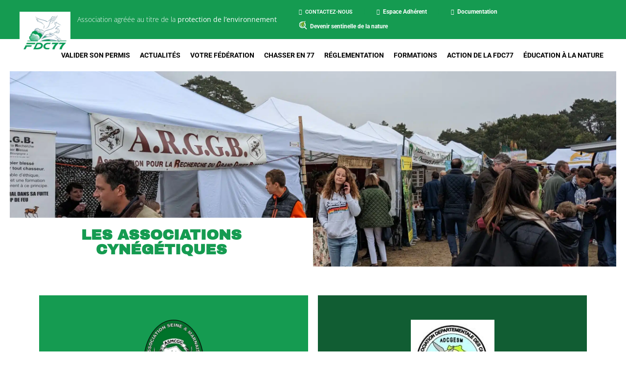

--- FILE ---
content_type: text/html; charset=UTF-8
request_url: https://www.fdc77.fr/les-associations-cynegetiques/
body_size: 73203
content:
<!DOCTYPE html><html lang="fr-FR"><head ><!-- Google Tag Manager -->
<script>(function(w,d,s,l,i){w[l]=w[l]||[];w[l].push({'gtm.start':
new Date().getTime(),event:'gtm.js'});var f=d.getElementsByTagName(s)[0],
j=d.createElement(s),dl=l!='dataLayer'?'&l='+l:'';j.async=true;j.src=
'https://www.googletagmanager.com/gtm.js?id='+i+dl;f.parentNode.insertBefore(j,f);
})(window,document,'script','dataLayer','GTM-MGK24HK');</script>
<!-- End Google Tag Manager -->	<meta charset="UTF-8" />
	<meta name="viewport" content="width=device-width, initial-scale=1" />
	<meta name='robots' content='index, follow, max-image-preview:large, max-snippet:-1, max-video-preview:-1' />

	<!-- This site is optimized with the Yoast SEO plugin v26.7 - https://yoast.com/wordpress/plugins/seo/ -->
	<title>Les associations cynégétiques - FDC 77</title>
<link data-rocket-prefetch href="https://www.google-analytics.com" rel="dns-prefetch">
<link data-rocket-prefetch href="https://www.googletagmanager.com" rel="dns-prefetch">
<link crossorigin data-rocket-preload as="font" href="https://www.fdc77.fr/wp-content/themes/jupiterx/lib/assets/fonts/jupiterx.woff2" rel="preload">
<link crossorigin data-rocket-preload as="font" href="https://www.fdc77.fr/wp-content/plugins/elementor/assets/lib/eicons/fonts/eicons.woff2?5.44.0" rel="preload">
<link crossorigin data-rocket-preload as="font" href="https://www.fdc77.fr/wp-content/plugins/elementor/assets/lib/font-awesome/webfonts/fa-brands-400.woff2" rel="preload">
<link crossorigin data-rocket-preload as="font" href="https://www.fdc77.fr/wp-content/plugins/elementor/assets/lib/font-awesome/webfonts/fa-regular-400.woff2" rel="preload">
<link crossorigin data-rocket-preload as="font" href="https://www.fdc77.fr/wp-content/plugins/elementor/assets/lib/font-awesome/webfonts/fa-solid-900.woff2" rel="preload">
<link crossorigin data-rocket-preload as="font" href="https://www.fdc77.fr/wp-content/uploads/elementor/google-fonts/fonts/roboto-kfo7cnqeu92fr1me7ksn66agldtyluama3yuba.woff2" rel="preload">
<link crossorigin data-rocket-preload as="font" href="https://www.fdc77.fr/wp-content/uploads/elementor/google-fonts/fonts/opensans-memvyags126mizpba-uvwbx2vvnxbbobj2ovts-muw.woff2" rel="preload">
<link crossorigin data-rocket-preload as="font" href="https://www.fdc77.fr/wp-content/uploads/elementor/google-fonts/fonts/archivoblack-htxql289nzcgg4mzn6kj7ew6cyyf_g.woff2" rel="preload">
<style id="wpr-usedcss">img:is([sizes=auto i],[sizes^="auto," i]){contain-intrinsic-size:3000px 1500px}img.emoji{display:inline!important;border:none!important;box-shadow:none!important;height:1em!important;width:1em!important;margin:0 .07em!important;vertical-align:-.1em!important;background:0 0!important;padding:0!important}.jet-listing .slick-slider,.jet-listing-dynamic-field__content .slick-slider{position:relative;display:block!important;box-sizing:border-box;-webkit-user-select:none;-moz-user-select:none;-ms-user-select:none;user-select:none;-webkit-touch-callout:none;-khtml-user-select:none;touch-action:pan-y;-webkit-tap-highlight-color:transparent}.jet-listing .slick-list,.jet-listing-dynamic-field__content .slick-list{position:relative;display:block;overflow:hidden;margin:0;padding:0}.jet-listing .slick-list:focus,.jet-listing-dynamic-field__content .slick-list:focus{outline:0}.jet-listing .slick-list.dragging,.jet-listing-dynamic-field__content .slick-list.dragging{cursor:pointer;cursor:hand}.jet-listing .slick-slider .slick-list,.jet-listing .slick-slider .slick-track,.jet-listing-dynamic-field__content .slick-slider .slick-list,.jet-listing-dynamic-field__content .slick-slider .slick-track{transform:translate3d(0,0,0)}.jet-listing .slick-track,.jet-listing-dynamic-field__content .slick-track{position:relative;top:0;left:0;display:block;margin-left:auto;margin-right:auto}.jet-listing .slick-track:after,.jet-listing .slick-track:before,.jet-listing-dynamic-field__content .slick-track:after,.jet-listing-dynamic-field__content .slick-track:before{display:table;content:""}.jet-listing .slick-track:after,.jet-listing-dynamic-field__content .slick-track:after{clear:both}.jet-listing .slick-loading .slick-track,.jet-listing-dynamic-field__content .slick-loading .slick-track{visibility:hidden}.jet-listing .slick-slide,.jet-listing-dynamic-field__content .slick-slide{display:none;float:left;height:100%;min-height:1px}.jet-listing [dir=rtl] .slick-slide,.jet-listing-dynamic-field__content [dir=rtl] .slick-slide{float:right}.jet-listing .slick-slide .elementor-cta__image>img,.jet-listing-dynamic-field__content .slick-slide .elementor-cta__image>img{display:inline}.jet-listing .slick-slide.slick-loading img,.jet-listing-dynamic-field__content .slick-slide.slick-loading img{display:none}.jet-listing .slick-slide.dragging img,.jet-listing-dynamic-field__content .slick-slide.dragging img{pointer-events:none}.jet-listing .slick-initialized .slick-slide,.jet-listing-dynamic-field__content .slick-initialized .slick-slide{display:block}.jet-listing .slick-loading .slick-slide,.jet-listing-dynamic-field__content .slick-loading .slick-slide{visibility:hidden}.jet-listing .slick-vertical .slick-slide,.jet-listing-dynamic-field__content .slick-vertical .slick-slide{display:block;height:auto;border:1px solid transparent}.jet-listing .slick-arrow.slick-hidden{display:none}.brxe-jet-engine-listing-dynamic-field .jet-engine-gallery-slider .slick-list{margin-right:calc(var(--column-gap)/ -2);margin-left:calc(var(--column-gap)/ -2)}.brxe-jet-engine-listing-dynamic-field .jet-engine-gallery-slider .slick-slide{padding-right:calc(var(--column-gap)/ 2);padding-left:calc(var(--column-gap)/ 2)}.jet-listing-grid__items.inline-desk-css:not(.jet-listing-grid__scroll-slider-wrap-desktop).slick-slider .slick-slide{width:var(--jet-column-min-width)}@media (max-width:1024px){.jet-listing-grid__items.slick-slider .slick-slide{width:var(--jet-column-tablet-min-width)}.elementor-widget-wrap .elementor-element.elementor-widget-tablet__width-auto{max-width:100%}}@media (max-width:767px){.jet-listing-grid__items.inline-mobile-css:not(.jet-listing-grid__scroll-slider-wrap-mobile).slick-slider .slick-slide{width:var(--jet-column-mobile-min-width)}.elementor-widget-wrap .elementor-element.elementor-widget-mobile__width-initial{max-width:100%}}.jet-listing-grid__item{padding:10px;box-sizing:border-box}.jet-listing-grid__slider[dir=rtl] .slick-slide{float:right}.jet-listing-grid__items.jet-equal-columns__wrapper .slick-track{display:flex;align-items:stretch}.jet-listing-grid__items.jet-equal-columns__wrapper .slick-slide{float:none;height:auto;display:flex;flex-direction:column}.jet-listing-grid__items.jet-equal-columns__wrapper .slick-slide img{-o-object-fit:cover;object-fit:cover;flex-grow:1}.jet-listing-grid__items.jet-equal-columns__wrapper .slick-slide .jet-equal-columns,.jet-listing-grid__items.jet-equal-columns__wrapper .slick-slide>*{height:100%}.brxe-jet-engine-listing-grid .jet-listing-grid__items.slick-slider .slick-list{margin-right:calc(var(--column-gap)/ -2);margin-left:calc(var(--column-gap)/ -2)}.brxe-jet-engine-listing-grid .jet-listing-grid__item.slick-slide{padding:calc(var(--row-gap)/ 2) calc(var(--column-gap)/ 2)}a:has(>.jet-engine-lightbox-icon):before{display:none}:root{--wp--preset--aspect-ratio--square:1;--wp--preset--aspect-ratio--4-3:4/3;--wp--preset--aspect-ratio--3-4:3/4;--wp--preset--aspect-ratio--3-2:3/2;--wp--preset--aspect-ratio--2-3:2/3;--wp--preset--aspect-ratio--16-9:16/9;--wp--preset--aspect-ratio--9-16:9/16;--wp--preset--color--black:#000000;--wp--preset--color--cyan-bluish-gray:#abb8c3;--wp--preset--color--white:#ffffff;--wp--preset--color--pale-pink:#f78da7;--wp--preset--color--vivid-red:#cf2e2e;--wp--preset--color--luminous-vivid-orange:#ff6900;--wp--preset--color--luminous-vivid-amber:#fcb900;--wp--preset--color--light-green-cyan:#7bdcb5;--wp--preset--color--vivid-green-cyan:#00d084;--wp--preset--color--pale-cyan-blue:#8ed1fc;--wp--preset--color--vivid-cyan-blue:#0693e3;--wp--preset--color--vivid-purple:#9b51e0;--wp--preset--gradient--vivid-cyan-blue-to-vivid-purple:linear-gradient(135deg,rgba(6, 147, 227, 1) 0%,rgb(155, 81, 224) 100%);--wp--preset--gradient--light-green-cyan-to-vivid-green-cyan:linear-gradient(135deg,rgb(122, 220, 180) 0%,rgb(0, 208, 130) 100%);--wp--preset--gradient--luminous-vivid-amber-to-luminous-vivid-orange:linear-gradient(135deg,rgba(252, 185, 0, 1) 0%,rgba(255, 105, 0, 1) 100%);--wp--preset--gradient--luminous-vivid-orange-to-vivid-red:linear-gradient(135deg,rgba(255, 105, 0, 1) 0%,rgb(207, 46, 46) 100%);--wp--preset--gradient--very-light-gray-to-cyan-bluish-gray:linear-gradient(135deg,rgb(238, 238, 238) 0%,rgb(169, 184, 195) 100%);--wp--preset--gradient--cool-to-warm-spectrum:linear-gradient(135deg,rgb(74, 234, 220) 0%,rgb(151, 120, 209) 20%,rgb(207, 42, 186) 40%,rgb(238, 44, 130) 60%,rgb(251, 105, 98) 80%,rgb(254, 248, 76) 100%);--wp--preset--gradient--blush-light-purple:linear-gradient(135deg,rgb(255, 206, 236) 0%,rgb(152, 150, 240) 100%);--wp--preset--gradient--blush-bordeaux:linear-gradient(135deg,rgb(254, 205, 165) 0%,rgb(254, 45, 45) 50%,rgb(107, 0, 62) 100%);--wp--preset--gradient--luminous-dusk:linear-gradient(135deg,rgb(255, 203, 112) 0%,rgb(199, 81, 192) 50%,rgb(65, 88, 208) 100%);--wp--preset--gradient--pale-ocean:linear-gradient(135deg,rgb(255, 245, 203) 0%,rgb(182, 227, 212) 50%,rgb(51, 167, 181) 100%);--wp--preset--gradient--electric-grass:linear-gradient(135deg,rgb(202, 248, 128) 0%,rgb(113, 206, 126) 100%);--wp--preset--gradient--midnight:linear-gradient(135deg,rgb(2, 3, 129) 0%,rgb(40, 116, 252) 100%);--wp--preset--font-size--small:13px;--wp--preset--font-size--medium:20px;--wp--preset--font-size--large:36px;--wp--preset--font-size--x-large:42px;--wp--preset--spacing--20:0.44rem;--wp--preset--spacing--30:0.67rem;--wp--preset--spacing--40:1rem;--wp--preset--spacing--50:1.5rem;--wp--preset--spacing--60:2.25rem;--wp--preset--spacing--70:3.38rem;--wp--preset--spacing--80:5.06rem;--wp--preset--shadow--natural:6px 6px 9px rgba(0, 0, 0, .2);--wp--preset--shadow--deep:12px 12px 50px rgba(0, 0, 0, .4);--wp--preset--shadow--sharp:6px 6px 0px rgba(0, 0, 0, .2);--wp--preset--shadow--outlined:6px 6px 0px -3px rgba(255, 255, 255, 1),6px 6px rgba(0, 0, 0, 1);--wp--preset--shadow--crisp:6px 6px 0px rgba(0, 0, 0, 1)}:where(.is-layout-flex){gap:.5em}:where(.is-layout-grid){gap:.5em}:where(.wp-block-post-template.is-layout-flex){gap:1.25em}:where(.wp-block-post-template.is-layout-grid){gap:1.25em}:where(.wp-block-columns.is-layout-flex){gap:2em}:where(.wp-block-columns.is-layout-grid){gap:2em}:root :where(.wp-block-pullquote){font-size:1.5em;line-height:1.6}.cmplz-blocked-content-notice{display:none}.cmplz-optin .cmplz-blocked-content-container .cmplz-blocked-content-notice,.cmplz-optin .cmplz-wp-video .cmplz-blocked-content-notice{display:block}.cmplz-blocked-content-container,.cmplz-wp-video{animation-name:cmplz-fadein;animation-duration:.6s;background:#fff;border:0;border-radius:3px;box-shadow:0 0 1px 0 rgba(0,0,0,.5),0 1px 10px 0 rgba(0,0,0,.15);display:flex;justify-content:center;align-items:center;background-repeat:no-repeat!important;background-size:cover!important;height:inherit;position:relative}.cmplz-blocked-content-container iframe,.cmplz-wp-video iframe{visibility:hidden;max-height:100%;border:0!important}.cmplz-blocked-content-container .cmplz-blocked-content-notice,.cmplz-wp-video .cmplz-blocked-content-notice{white-space:normal;text-transform:initial;position:absolute!important;width:100%;top:50%;left:50%;transform:translate(-50%,-50%);max-width:300px;font-size:14px;padding:10px;background-color:rgba(0,0,0,.5);color:#fff;text-align:center;z-index:98;line-height:23px}.cmplz-blocked-content-container .cmplz-blocked-content-notice .cmplz-links,.cmplz-wp-video .cmplz-blocked-content-notice .cmplz-links{display:block;margin-bottom:10px}.cmplz-blocked-content-container .cmplz-blocked-content-notice .cmplz-links a,.cmplz-wp-video .cmplz-blocked-content-notice .cmplz-links a{color:#fff}.cmplz-blocked-content-container div div{display:none}.cmplz-wp-video .cmplz-placeholder-element{width:100%;height:inherit}@keyframes cmplz-fadein{from{opacity:0}to{opacity:1}}:root{--animate-duration:1s;--animate-delay:1s;--animate-repeat:1}.animate__animated{-webkit-animation-duration:1s;animation-duration:1s;-webkit-animation-duration:var(--animate-duration);animation-duration:var(--animate-duration);-webkit-animation-fill-mode:both;animation-fill-mode:both}@media (prefers-reduced-motion:reduce),print{.animate__animated{-webkit-animation-duration:1ms!important;animation-duration:1ms!important;-webkit-transition-duration:1ms!important;transition-duration:1ms!important;-webkit-animation-iteration-count:1!important;animation-iteration-count:1!important}.animate__animated[class*=Out]{opacity:0}}@-webkit-keyframes fadeIn{0%{opacity:0}to{opacity:1}}@keyframes fadeIn{0%{opacity:0}to{opacity:1}}:root{--blue:#007bff;--indigo:#6610f2;--purple:#6f42c1;--pink:#e83e8c;--red:#dc3545;--orange:#fd7e14;--yellow:#ffc107;--green:#28a745;--teal:#20c997;--cyan:#17a2b8;--white:#fff;--gray:#6c757d;--gray-dark:#343a40;--primary:#007bff;--secondary:#6c757d;--success:#28a745;--info:#17a2b8;--warning:#ffc107;--danger:#dc3545;--light:#f8f9fa;--dark:#343a40;--breakpoint-xs:0;--breakpoint-sm:576px;--breakpoint-md:768px;--breakpoint-lg:992px;--breakpoint-xl:1200px;--font-family-sans-serif:-apple-system,BlinkMacSystemFont,"Segoe UI",Roboto,"Helvetica Neue",Arial,sans-serif,"Apple Color Emoji","Segoe UI Emoji","Segoe UI Symbol";--font-family-monospace:SFMono-Regular,Menlo,Monaco,Consolas,"Liberation Mono","Courier New",monospace}*,::after,::before{box-sizing:border-box}html{font-family:sans-serif;line-height:1.15;-webkit-text-size-adjust:100%;-ms-text-size-adjust:100%;-ms-overflow-style:scrollbar;-webkit-tap-highlight-color:transparent}@-ms-viewport{width:device-width}article,aside,footer,header,main,nav,section{display:block}body{text-align:left;background:#fff;background-size:auto;margin-top:0;margin-right:0;margin-bottom:0;margin-left:0}body .jupiterx-site:not(.jupiterx-global-style){font-family:-apple-system,BlinkMacSystemFont,"Segoe UI",Roboto,"Helvetica Neue",Arial,sans-serif,"Apple Color Emoji","Segoe UI Emoji","Segoe UI Symbol";font-size:1rem;color:#212529;line-height:1.5}[tabindex="-1"]:focus{outline:0!important}hr{box-sizing:content-box;height:0;overflow:visible}h1,h2,h3{margin-top:0;margin-bottom:.5rem}p{margin-top:0;margin-bottom:1rem}abbr[title]{text-decoration:underline;text-decoration:underline dotted;cursor:help;border-bottom:0}address{margin-bottom:1rem;font-style:normal;line-height:inherit}ol,ul{margin-top:0;margin-bottom:1rem}ol ol,ol ul,ul ol,ul ul{margin-bottom:0}dd{margin-bottom:.5rem;margin-left:0}b,strong{font-weight:bolder}small{font-size:80%}sub{position:relative;font-size:75%;line-height:0;vertical-align:baseline}sub{bottom:-.25em}a{color:#007bff;text-decoration:none;background-color:transparent;-webkit-text-decoration-skip:objects}a:hover{color:#0056b3;text-decoration:underline}a:not([href]):not([tabindex]){color:inherit;text-decoration:none}a:not([href]):not([tabindex]):focus,a:not([href]):not([tabindex]):hover{color:inherit;text-decoration:none}a:not([href]):not([tabindex]):focus{outline:0}code,pre{font-family:SFMono-Regular,Menlo,Monaco,Consolas,"Liberation Mono","Courier New",monospace;font-size:1em}pre{margin-top:0;margin-bottom:1rem;overflow:auto;-ms-overflow-style:scrollbar}img{vertical-align:middle;border-style:none}svg:not(:root){overflow:hidden}table{border-collapse:collapse}caption{padding-top:.75rem;padding-bottom:.75rem;color:#6c757d;text-align:left;caption-side:bottom}th{text-align:inherit}label{display:inline-block;margin-bottom:.5rem}button{border-radius:0}button:focus{outline:dotted 1px;outline:-webkit-focus-ring-color auto 5px}button,input,optgroup,select,textarea{margin:0;font-family:inherit;font-size:inherit;line-height:inherit}button,input{overflow:visible}button,select{text-transform:none}[type=reset],[type=submit],button,html [type=button]{-webkit-appearance:button}[type=button]::-moz-focus-inner,[type=reset]::-moz-focus-inner,[type=submit]::-moz-focus-inner,button::-moz-focus-inner{padding:0;border-style:none}input[type=checkbox],input[type=radio]{box-sizing:border-box;padding:0}input[type=date],input[type=datetime-local],input[type=month],input[type=time]{-webkit-appearance:listbox}textarea{overflow:auto;resize:vertical}fieldset{min-width:0;padding:0;margin:0;border:0}legend{display:block;width:100%;max-width:100%;padding:0;margin-bottom:.5rem;font-size:1.5rem;line-height:inherit;color:inherit;white-space:normal}progress{vertical-align:baseline}[type=number]::-webkit-inner-spin-button,[type=number]::-webkit-outer-spin-button{height:auto}[type=search]{outline-offset:-2px;-webkit-appearance:none}[type=search]::-webkit-search-cancel-button,[type=search]::-webkit-search-decoration{-webkit-appearance:none}::-webkit-file-upload-button{font:inherit;-webkit-appearance:button}summary{display:list-item;cursor:pointer}template{display:none}[hidden]{display:none!important}.h2,h1,h2,h3{margin-bottom:.5rem;font-family:inherit;color:inherit}h1{font-size:2.5rem;font-weight:500;line-height:1.2}.h2,h2{font-size:2rem;font-weight:500;line-height:1.2}h3{font-size:1.75rem;font-weight:500;line-height:1.2}hr{margin-top:1rem;margin-bottom:1rem;border:0;border-top:1px solid rgba(0,0,0,.1)}.small,small{font-size:80%;font-weight:400}code{font-size:87.5%;color:#e83e8c;word-break:break-word}a>code{color:inherit}pre{display:block;font-size:87.5%;color:#212529}pre code{font-size:inherit;color:inherit;word-break:normal}.container{width:100%;padding-right:20px;padding-left:20px;margin-right:auto;margin-left:auto;max-width:1140px}.container-fluid{width:100%;padding-right:20px;padding-left:20px;margin-right:auto;margin-left:auto}.row{display:flex;flex-wrap:wrap;margin-right:-15px;margin-left:-15px}.col-lg-12{position:relative;width:100%;min-height:1px;padding-right:15px;padding-left:15px}@media (min-width:992px){.col-lg-12{flex:0 0 100%;max-width:100%}}.jupiterx-post-content table,.table{width:100%;max-width:100%;margin-bottom:1rem;background-color:transparent}.jupiterx-post-content table td,.jupiterx-post-content table th,.table td,.table th{padding:.75rem;vertical-align:top;border-top:1px solid #dee2e6}.jupiterx-post-content table thead th,.table thead th{vertical-align:bottom;border-bottom:2px solid #dee2e6}.jupiterx-post-content table tbody+tbody,.table tbody+tbody{border-top:2px solid #dee2e6}.jupiterx-post-content table .table,.table .table{background-color:#fff}.form-control{display:block;width:100%;padding:.375rem .75rem;font-size:1rem;line-height:1.5;color:#495057;background-color:#fff;background-clip:padding-box;border:1px solid #ced4da;border-radius:.25rem;box-shadow:inset 0 1px 1px rgba(0,0,0,.075);transition:border-color .15s ease-in-out,box-shadow .15s ease-in-out}.form-control::-ms-expand{background-color:transparent;border:0}.form-control::-moz-placeholder{color:#6c757d;opacity:1}.form-control:-ms-input-placeholder{color:#6c757d}.form-control::-webkit-input-placeholder{color:#6c757d}.form-control:disabled,.form-control[readonly]{background-color:#e9ecef;opacity:1}.form-control:focus{background-color:#fff;border-color:#80bdff;outline:0;box-shadow:0 0 0 .2rem rgba(0,123,255,.25)}select.form-control:not([size]):not([multiple]){height:calc(2.25rem + 2px)}select.form-control:focus::-ms-value{color:#495057;background-color:#fff}.btn{display:inline-block;font-weight:400;text-align:center;white-space:nowrap;vertical-align:middle;-webkit-user-select:none;-moz-user-select:none;-ms-user-select:none;user-select:none;border:1px solid transparent;padding:.375rem .75rem;font-size:1rem;line-height:1.5;border-radius:.25rem;transition:color .15s ease-in-out,background-color .15s ease-in-out,border-color .15s ease-in-out,box-shadow .15s ease-in-out}.btn:focus,.btn:hover{text-decoration:none}.btn.focus,.btn:focus{outline:0;box-shadow:0 0 0 .2rem rgba(0,123,255,.25)}.btn.disabled,.btn:disabled{opacity:.65;box-shadow:none}.btn:not(:disabled):not(.disabled){cursor:pointer}.btn:not(:disabled):not(.disabled).active,.btn:not(:disabled):not(.disabled):active{background-image:none;box-shadow:inset 0 3px 5px rgba(0,0,0,.125)}.btn:not(:disabled):not(.disabled).active:focus,.btn:not(:disabled):not(.disabled):active:focus{box-shadow:0 0 0 .2rem rgba(0,123,255,.25),inset 0 3px 5px rgba(0,0,0,.125)}a.btn.disabled,fieldset:disabled a.btn{pointer-events:none}.btn-primary{color:#fff;background:#007bff;border-color:#007bff;box-shadow:inset 0 1px 0 rgba(255,255,255,.15),0 1px 1px rgba(0,0,0,.075)}.btn-primary:hover{color:#fff;background:#0069d9;border-color:#0062cc}.btn-primary.focus,.btn-primary:focus{box-shadow:inset 0 1px 0 rgba(255,255,255,.15),0 1px 1px rgba(0,0,0,.075),0 0 0 .2rem rgba(0,123,255,.5)}.btn-primary.disabled,.btn-primary:disabled{color:#fff;background-color:#007bff;border-color:#007bff}.btn-primary:not(:disabled):not(.disabled).active,.btn-primary:not(:disabled):not(.disabled):active{color:#fff;background-color:#0062cc;border-color:#005cbf}.btn-primary:not(:disabled):not(.disabled).active:focus,.btn-primary:not(:disabled):not(.disabled):active:focus{box-shadow:inset 0 3px 5px rgba(0,0,0,.125),0 0 0 .2rem rgba(0,123,255,.5)}.btn-outline-secondary{color:#6c757d;background-color:transparent;background-image:none;border-color:#6c757d}.btn-outline-secondary:hover{color:#fff;background-color:#6c757d;border-color:#6c757d}.btn-outline-secondary.focus,.btn-outline-secondary:focus{box-shadow:0 0 0 .2rem rgba(108,117,125,.5)}.btn-outline-secondary.disabled,.btn-outline-secondary:disabled{color:#6c757d;background-color:transparent}.btn-outline-secondary:not(:disabled):not(.disabled).active,.btn-outline-secondary:not(:disabled):not(.disabled):active{color:#6c757d;background-color:#6c757d;border-color:#6c757d}.btn-outline-secondary:not(:disabled):not(.disabled).active:focus,.btn-outline-secondary:not(:disabled):not(.disabled):active:focus{box-shadow:inset 0 3px 5px rgba(0,0,0,.125),0 0 0 .2rem rgba(108,117,125,.5)}.btn-sm{padding:.25rem .5rem;font-size:.875rem;line-height:1.5;border-radius:.2rem}.fade{transition:opacity .15s linear}.fade:not(.show){opacity:0}@media screen and (prefers-reduced-motion:reduce){.fade{transition:none}}.collapse:not(.show){display:none}.collapsing{position:relative;height:0;overflow:hidden;transition:height .35s ease}@media screen and (prefers-reduced-motion:reduce){.collapsing{transition:none}}.dropdown,.dropleft,.dropright,.dropup{position:relative}.dropdown-menu{position:absolute;top:100%;left:0;z-index:1000;display:none;float:left;min-width:10rem;padding:.5rem 0;margin:0;font-size:1rem;color:#212529;text-align:left;list-style:none;background-color:#fff;background-clip:padding-box;border:1px solid rgba(0,0,0,.15);border-radius:.25rem}.dropdown-menu-right{right:0;left:auto}.dropup .dropdown-menu{top:auto;bottom:100%;margin-top:0;margin-bottom:.125rem}.dropright .dropdown-menu{top:0;right:auto;left:100%;margin-top:0;margin-left:.125rem}.dropleft .dropdown-menu{top:0;right:100%;left:auto;margin-top:0;margin-right:.125rem}.dropdown-menu[x-placement^=bottom],.dropdown-menu[x-placement^=left],.dropdown-menu[x-placement^=right],.dropdown-menu[x-placement^=top]{right:auto;bottom:auto}.dropdown-menu.show{display:block}.input-group{position:relative;display:flex;flex-wrap:wrap;align-items:stretch;width:100%}.input-group>.form-control{position:relative;flex:1 1 auto;width:1%;margin-bottom:0}.input-group>.form-control:focus{z-index:3}.input-group>.form-control+.form-control{margin-left:-1px}.input-group-append,.input-group-prepend{display:flex}.input-group-append .btn,.input-group-prepend .btn{position:relative;z-index:2}.input-group-append .btn+.btn,.input-group-prepend .btn+.btn{margin-left:-1px}.input-group-prepend{margin-right:-1px}.input-group-append{margin-left:-1px}.navbar{position:relative;display:flex;flex-wrap:wrap;align-items:center;justify-content:space-between}.navbar>.container,.navbar>.container-fluid{display:flex;flex-wrap:wrap;align-items:center;justify-content:space-between}.navbar-nav{display:flex;flex-direction:column;padding-left:0;margin-bottom:0;list-style:none}.navbar-nav .dropdown-menu{position:static;float:none}.navbar-collapse{flex-basis:100%;flex-grow:1;align-items:center}.breadcrumb{display:flex;flex-wrap:wrap;padding-left:0;list-style:none;border-radius:.25rem;margin-bottom:0}.alert{position:relative;padding:.75rem 1.25rem;margin-bottom:1rem;border:1px solid transparent;border-radius:.25rem}.clearfix::after{display:block;clear:both;content:""}.visible{visibility:visible!important}@media print{*,::after,::before{text-shadow:none!important;box-shadow:none!important}a:not(.btn){text-decoration:underline}abbr[title]::after{content:" (" attr(title) ")"}pre{white-space:pre-wrap!important}pre{border:1px solid #adb5bd;page-break-inside:avoid}thead{display:table-header-group}img,tr{page-break-inside:avoid}h2,h3,p{orphans:3;widows:3}h2,h3{page-break-after:avoid}@page{size:a3}body{min-width:992px!important}.container{min-width:992px!important}.navbar{display:none}.table{border-collapse:collapse!important}.table td,.table th{background-color:#fff!important}}.jupiterx-toggle-overlapped{position:absolute;right:0;top:0;background-color:rgba(110,120,129,.7);color:#fff;text-align:right;font-size:11px;display:flex;flex-direction:row;justify-content:flex-end;align-items:center;cursor:pointer;height:27px;padding:15px;border-bottom:1px solid #000;z-index:101}.jupiterx-toggle-overlapped i{font-size:15px;margin-right:5px;margin-top:4px}.jupiterx-toggle-overlapped span{font-size:12px}.jupiterx-toggle-overlapped:hover span{text-decoration:underline}.jupiterx-site-body-border{border-width:10px;border-style:solid;border-color:transparent}.jupiterx-site-body-border:after{content:'';position:fixed;top:0;right:0;bottom:0;left:0;border-width:10px;border-style:solid;border-color:#e9ecef;z-index:9999;pointer-events:none;touch-action:none}.admin-bar .jupiterx-site-body-border:after{top:32px}@media (max-width:767.98px){.admin-bar .jupiterx-site-body-border:after{top:46px}}@media (max-width:575.98px){.admin-bar .jupiterx-site-body-border:after{top:0}}.jupiterx-header-fixed .jupiterx-site-body-border .jupiterx-header{top:10px;right:10px;left:10px}.admin-bar.jupiterx-header-fixed .jupiterx-site-body-border .jupiterx-header{top:calc(10px + 32px)}@media (max-width:767.98px){.admin-bar.jupiterx-header-fixed .jupiterx-site-body-border .jupiterx-header{top:calc(+ 46px)}}@media (max-width:575.98px){.admin-bar.jupiterx-header-fixed .jupiterx-site-body-border .jupiterx-header{top:calc(+ 46px)}.jupiterx-header-bottom.jupiterx-header-fixed .jupiterx-site-body-border .jupiterx-header{top:auto}}.jupiterx-header-bottom.jupiterx-header-fixed .jupiterx-site-body-border .jupiterx-header{top:auto;right:10px;bottom:10px;left:10px}@media (max-width:767.98px){.jupiterx-header-bottom.jupiterx-header-fixed .jupiterx-site-body-border .jupiterx-header{top:auto}}@media (max-width:767.98px) and (min-width:576px){.jupiterx-header-tablet-behavior-off.jupiterx-header-bottom.jupiterx-header-fixed .jupiterx-site-body-border .jupiterx-header{top:auto;bottom:auto}.admin-bar.jupiterx-header-bottom.jupiterx-header-fixed .jupiterx-site-body-border .jupiterx-header{top:auto}.jupiterx-header-tablet-behavior-off .jupiterx-site{padding-top:0!important;padding-bottom:0!important}}.jupiterx-site-body-border .jupiterx-header-sticky-custom.jupiterx-header-custom>.elementor:last-of-type:not(:first-of-type){position:absolute;visibility:hidden;top:-100%;width:100%}.jupiterx-header-sticked .jupiterx-site-body-border .jupiterx-header,.jupiterx-header-sticked .jupiterx-site-body-border .jupiterx-header>.elementor:last-of-type:not(:first-of-type){visibility:visible;top:10px;right:10px;left:10px;transition:top .5s ease-in-out;width:auto}.admin-bar.jupiterx-header-sticked .jupiterx-site-body-border .jupiterx-header,.admin-bar.jupiterx-header-sticked .jupiterx-site-body-border .jupiterx-header>.elementor:last-of-type:not(:first-of-type){top:calc(10px + 32px)}@media (max-width:767.98px){.admin-bar.jupiterx-header-sticked .jupiterx-site-body-border .jupiterx-header,.admin-bar.jupiterx-header-sticked .jupiterx-site-body-border .jupiterx-header>.elementor:last-of-type:not(:first-of-type){top:calc(+ 46px)}}@media (max-width:575.98px){.jupiterx-header-mobile-behavior-off.jupiterx-header-bottom.jupiterx-header-fixed .jupiterx-site-body-border .jupiterx-header{top:auto;bottom:auto}.admin-bar.jupiterx-header-bottom.jupiterx-header-fixed .jupiterx-site-body-border .jupiterx-header{top:auto}.admin-bar.jupiterx-header-sticked .jupiterx-site-body-border .jupiterx-header,.admin-bar.jupiterx-header-sticked .jupiterx-site-body-border .jupiterx-header>.elementor:last-of-type:not(:first-of-type){top:calc(+ 46px)}}.jupiterx-header-stick .jupiterx-site-body-border .jupiterx-header.jupiterx-header-sticky-custom.jupiterx-header-custom>.elementor:first-of-type:not(:last-of-type),.jupiterx-header-stick .jupiterx-site-body-border .jupiterx-header.jupiterx-header-sticky-custom.jupiterx-header-custom>.elementor:not(:first-of-type):not(:last-of-type){width:auto;visibility:hidden}.jupiterx-header-stick .jupiterx-site-body-border .jupiterx-header.jupiterx-header-sticky-custom.jupiterx-header-custom>.elementor:last-of-type:not(:first-of-type){visibility:visible;position:fixed;width:auto}@media (min-width:768px){.admin-bar.jupiterx-header-bottom.jupiterx-header-fixed .jupiterx-site-body-border .jupiterx-header{top:auto}.jupiterx-header-overlapped:not(.jupiterx-header-stick):not(.jupiterx-header-sticked) .jupiterx-site-body-border .jupiterx-header{top:10px;right:10px;left:10px;width:auto}.admin-bar.jupiterx-header-overlapped:not(.jupiterx-header-stick):not(.jupiterx-header-sticked) .jupiterx-site-body-border .jupiterx-header{top:calc(10px + 32px)}.jupiterx-header-overlapped:not(.jupiterx-header-fixed):not(.jupiterx-header-stick):not(.jupiterx-header-sticked) .jupiterx-header{position:absolute}}.jupiterx-site-body-border .jupiterx-footer-fixed{right:10px;bottom:10px;left:10px}.jupiterx-site-body-border .jupiterx-corner-buttons,.jupiterx-site-body-border .jupiterx-corner-buttons.jupiterx-scrolled{right:10px;bottom:10px}.jupiterx-site-body-border .raven-search-form .raven-search-form-lightbox{top:10px;right:10px;left:10px;bottom:10px;width:auto;height:auto}.admin-bar .jupiterx-site-body-border .raven-search-form .raven-search-form-lightbox{top:calc(10px + 32px)}.jupiterx-site-body-border .raven-nav-menu-side{top:10px;bottom:10px;height:auto}.admin-bar .jupiterx-site-body-border .raven-nav-menu-side{top:calc(10px + 32px)}@media (max-width:767.98px){.admin-bar .jupiterx-site-body-border .raven-search-form .raven-search-form-lightbox{top:calc(+ 46px)}.admin-bar .jupiterx-site-body-border .raven-nav-menu-side{top:calc(+ 46px)}}@media (max-width:575.98px){.admin-bar .jupiterx-site-body-border .raven-search-form .raven-search-form-lightbox{top:calc(+ 46px)}.admin-bar .jupiterx-site-body-border .raven-nav-menu-side{top:calc(+ 46px)}}.jupiterx-cart-quick-view-overlay .jupiterx-site-body-border .jupiterx-cart-quick-view{top:10px;bottom:10px;height:auto}.admin-bar.jupiterx-cart-quick-view-overlay .jupiterx-site-body-border .jupiterx-cart-quick-view{top:calc(10px + 32px)}@media (max-width:575.98px){.admin-bar.jupiterx-cart-quick-view-overlay .jupiterx-site-body-border .jupiterx-cart-quick-view{top:calc(+ 46px)}.jupiterx-header-mobile-behavior-off .jupiterx-site{padding-top:0!important;padding-bottom:0!important}}.jupiterx-a11y-skip-navigation-link{position:absolute;top:-1000em}.jupiterx-a11y-skip-navigation-link:focus{left:18px;top:18px;width:200px;display:block;background:#e9ecef;color:#444;border:1px solid #444;border-radius:3px;padding:15px 23px 14px;font-size:14px;font-weight:700;text-align:center;text-decoration:none;z-index:100000}.jupiterx-header{position:relative;z-index:100;width:100%}.jupiterx-header-fixed .jupiterx-header{top:0;left:0;right:0;width:auto}.admin-bar.jupiterx-header-fixed .jupiterx-header{top:32px}@media (max-width:767.98px){.admin-bar.jupiterx-cart-quick-view-overlay .jupiterx-site-body-border .jupiterx-cart-quick-view{top:calc(+ 46px)}.admin-bar.jupiterx-header-fixed .jupiterx-header{top:46px}}.jupiterx-header-bottom.jupiterx-header-fixed .jupiterx-header{top:auto;bottom:0;border-bottom-width:0;border-top-width:1px;border-top-color:#e9ecef;border-top-style:solid}.jupiterx-header-stick .jupiterx-header{position:fixed;top:-1000%;left:0;right:0;visibility:hidden;width:auto}.jupiterx-header-sticked .jupiterx-site:not(.jupiterx-site-body-border) .jupiterx-header{visibility:visible;top:0;transition:top .5s ease-in-out}.admin-bar.jupiterx-header-sticked .jupiterx-site:not(.jupiterx-site-body-border) .jupiterx-header{top:32px}.jupiterx-header-sticked .jupiterx-site:not(.jupiterx-site-body-border) .jupiterx-header.jupiterx-header-sticky-custom.jupiterx-header-custom>.elementor:last-of-type:not(:first-of-type){top:0;transition:top .5s ease-in-out}.admin-bar.jupiterx-header-sticked .jupiterx-site:not(.jupiterx-site-body-border) .jupiterx-header.jupiterx-header-sticky-custom.jupiterx-header-custom>.elementor:last-of-type:not(:first-of-type){top:32px}.jupiterx-site:not(.jupiterx-site-body-border) .jupiterx-header.jupiterx-header-sticky-custom.jupiterx-header-custom>.elementor:last-of-type:not(:first-of-type){position:absolute;visibility:hidden;top:-1000%;width:100%}.jupiterx-header-stick .jupiterx-site:not(.jupiterx-site-body-border) .jupiterx-header.jupiterx-header-sticky-custom.jupiterx-header-custom>.elementor:first-of-type:not(:last-of-type),.jupiterx-header-stick .jupiterx-site:not(.jupiterx-site-body-border) .jupiterx-header.jupiterx-header-sticky-custom.jupiterx-header-custom>.elementor:not(:first-of-type):not(:last-of-type){width:100%;visibility:hidden}.jupiterx-header-stick .jupiterx-site:not(.jupiterx-site-body-border) .jupiterx-header.jupiterx-header-sticky-custom.jupiterx-header-custom>.elementor:last-of-type:not(:first-of-type){visibility:visible;position:fixed;width:100%}@media (max-width:767.98px) and (min-width:576px){.jupiterx-header-tablet-behavior-off .jupiterx-header{position:static}.jupiterx-header-tablet-behavior-off .jupiterx-header.jupiterx-header-sticky-custom.jupiterx-header-custom>.elementor:last-of-type:not(:first-of-type){display:none}}.jupiterx-site-navbar{border-bottom-width:1px;border-bottom-color:#e9ecef;border-bottom-style:solid;padding-top:1.75rem;padding-bottom:1.75rem;transition:padding .15s;background-color:#fff}.jupiterx-header-stick .jupiterx-site-navbar{border-bottom-style:solid}.jupiterx-site-navbar>div{flex-direction:row}@media (max-width:767.98px){.admin-bar.jupiterx-header-sticked .jupiterx-site:not(.jupiterx-site-body-border) .jupiterx-header{top:46px}.admin-bar.jupiterx-header-sticked .jupiterx-site:not(.jupiterx-site-body-border) .jupiterx-header.jupiterx-header-sticky-custom.jupiterx-header-custom>.elementor:last-of-type:not(:first-of-type){top:46px}.jupiterx-site-navbar>div{flex-direction:row}.jupiterx-site-navbar .navbar-collapse{overflow-y:auto;-ms-scroll-chaining:chained;overscroll-behavior:contain;order:10}}@media (max-width:575.98px){.jupiterx-header-mobile-behavior-off .jupiterx-header{position:static}.jupiterx-header-mobile-behavior-off .jupiterx-header.jupiterx-header-sticky-custom.jupiterx-header-custom>.elementor:last-of-type:not(:first-of-type){display:none}.jupiterx-site-navbar>div{flex-direction:row}}.jupiterx-site-navbar .navbar-collapse{flex-direction:inherit;justify-content:flex-end}.jupiterx-site-navbar .navbar-nav .dropdown-toggle-icon{margin-left:.5rem;font-size:.9em;line-height:.6}@media (max-width:767.98px){.jupiterx-site-navbar .navbar-nav{margin-top:1rem;margin-bottom:1rem}.jupiterx-site-navbar .navbar-nav .dropdown-toggle-icon{border:1px solid #dee2e6;padding:8px 10px;border-radius:.25rem}}@media (min-width:768px){.jupiterx-header-overlapped.jupiterx-header-fixed .jupiterx-header-custom{position:fixed}.jupiterx-site-navbar .navbar-nav{flex-direction:inherit}.jupiterx-site-navbar .navbar-nav .dropdown-menu .dropdown-toggle-icon{transform:rotate(-90deg)}.rtl .jupiterx-site-navbar .navbar-nav .dropdown-menu .dropdown-toggle-icon{transform:rotate(90deg)}}.jupiterx-site-navbar .navbar-nav .dropdown-menu{border-style:solid}.jupiterx-site-navbar .jupiterx-navbar-cart{display:inline-flex;align-items:center;text-decoration:none}.jupiterx-site-navbar .jupiterx-navbar-cart:focus,.jupiterx-site-navbar .jupiterx-navbar-cart:hover{text-decoration:none}@media (min-width:768px){.jupiterx-site-navbar .jupiterx-nav-primary{display:none}.jupiterx-site-navbar .jupiterx-navbar-cart{display:none}}.jupiterx-main{position:relative;z-index:20;background-color:#fff;background-position:top left;background-repeat:no-repeat;background-attachment:scroll;background-size:auto}.jupiterx-main-header:not(.jupiterx-main-header-custom){display:flex;padding-top:1rem;padding-bottom:1rem;background:#f8f9fa;background-size:auto;border-top-width:0;border-top-color:#f8f9fa;border-top-style:solid;border-bottom-width:0;border-bottom-color:#f8f9fa;border-bottom-style:solid}.jupiterx-main-content{padding:24px 0;word-wrap:break-word}.jupiterx-main-content>.container>.row{margin-right:-20px;margin-left:-20px}.jupiterx-main-content>.container>.row>[class*=col-]{padding-right:20px;padding-left:20px}.jupiterx-post img{max-width:100%;height:auto}.jupiterx-corner-buttons{position:fixed;bottom:0;right:-100px;z-index:990;transition:right .15s}.jupiterx-corner-buttons.jupiterx-scrolled{right:0}.jupiterx-scroll-top{border-width:1px;border-color:#e9ecef;border-style:solid;border-radius:4px;margin-top:1rem;margin-right:1rem;margin-bottom:1rem;margin-left:1rem;padding-top:1rem;padding-right:1.2rem;padding-bottom:1rem;padding-left:1.2rem;display:inline-block;background-color:#e9ecef;font-size:1.3rem;color:#adb5bd;cursor:pointer;line-height:.8;transition:color .15s}.jupiterx-scroll-top:focus,.jupiterx-scroll-top:hover{color:#6c757d}.jupiterx-scroll-top:focus{outline:0;box-shadow:0 0 0 .2rem rgba(180,180,180,.5)}.jupiterx-widget{margin-bottom:1.5rem;font-size:.875rem;overflow:hidden;list-style:none}.jupiterx-widget:after{content:'';clear:both;display:table}.jupiterx-widget img[class*=attachment]{border-radius:.25rem}.jupiterx-widget ul{padding-left:0;list-style:none}.jupiterx-widget ul li{margin-bottom:.6em}.jupiterx-widget ul [class*=jupiterx-icon]::before{opacity:.15;margin-right:.4em;vertical-align:-.1em}.jupiterx-widget ul .children{margin-top:.6em}.jupiterx-widget ul .children>li{padding-left:1.3em}.jupiterx-widget ul .cat-parent,.jupiterx-widget ul .menu-item{position:relative;cursor:pointer}.jupiterx-widget ul .cat-parent:before,.jupiterx-widget ul .menu-item:before{position:absolute;right:0;top:.7em;font-size:.5em;cursor:pointer}.gallery{margin-right:-3px;margin-left:-3px}.gallery .gallery-item{padding-right:3px;padding-left:3px;margin-bottom:6px}.gallery .gallery-item a{display:block;transition:opacity .15s linear}.gallery .gallery-item a:focus,.gallery .gallery-item a:hover{opacity:.5}.gallery .gallery-item img{width:100%;height:auto}.jupiterx-comment-links{margin-top:.75rem;font-size:.875rem}@font-face{font-display:swap;font-family:jupiterx;src:url("https://www.fdc77.fr/wp-content/themes/jupiterx/lib/assets/fonts/jupiterx.eot");src:url("https://www.fdc77.fr/wp-content/themes/jupiterx/lib/assets/fonts/jupiterx.eot?#iefix") format('eot'),url("https://www.fdc77.fr/wp-content/themes/jupiterx/lib/assets/fonts/jupiterx.woff2") format('woff2'),url("https://www.fdc77.fr/wp-content/themes/jupiterx/lib/assets/fonts/jupiterx.woff") format('woff'),url("https://www.fdc77.fr/wp-content/themes/jupiterx/lib/assets/fonts/jupiterx.ttf") format('truetype'),url("https://www.fdc77.fr/wp-content/themes/jupiterx/lib/assets/fonts/jupiterx.svg#jupiterx") format('svg')}[class*=" jupiterx-icon-"]:before,[class^=jupiterx-icon-]:before{font-family:jupiterx;-webkit-font-smoothing:antialiased;-moz-osx-font-smoothing:grayscale;font-style:normal;font-variant:normal;font-weight:400;speak:none;text-decoration:none;text-transform:none;line-height:1}.jupiterx-icon-shopping-cart-6:before{content:"\EA0F"}.jupiterx-icon-angle-up:before{content:"\EA1A"}.jupiterx-icon-minus:before{content:"\EA2C"}.jupiterx-icon-plus:before{content:"\EA2F"}.jupiterx-icon-solid-times-circle:before{content:"\EA37"}.jupiterx-icon-eye-regular:before{content:"\EA67"}.jupiterx-icon-eye-slash:before{content:"\EA68"}.jupiterx-footer-dummy{display:none}@media (min-width:768px){.jupiterx-footer-fixed{position:fixed;bottom:0;left:0;right:0;z-index:10}.jupiterx-footer-dummy{display:block;width:100%}}.screen-reader-text{clip:rect(1px,1px,1px,1px);position:absolute!important;height:1px;width:1px;overflow:hidden}.screen-reader-text:focus{background-color:#f1f1f1;border-radius:3px;box-shadow:0 0 2px 2px rgba(0,0,0,.6);clip:auto!important;color:#21759b;display:block;font-size:14px;font-size:.875rem;font-weight:700;height:auto;left:5px;line-height:normal;padding:15px 23px 14px;text-decoration:none;top:5px;width:auto;z-index:100000}.raven-masonry{display:-webkit-box;display:-ms-flexbox;display:flex;-ms-flex-wrap:wrap;flex-wrap:wrap;-webkit-box-align:start;-ms-flex-align:start;align-items:flex-start;margin-right:-15px;margin-left:-15px}.raven-masonry-item{padding-right:15px;padding-left:15px}:root{--direction-multiplier:1}body.rtl,html[dir=rtl]{--direction-multiplier:-1}.elementor-hidden{display:none}.elementor-screen-only,.screen-reader-text,.screen-reader-text span,.ui-helper-hidden-accessible{height:1px;margin:-1px;overflow:hidden;padding:0;position:absolute;top:-10000em;width:1px;clip:rect(0,0,0,0);border:0}.elementor *,.elementor :after,.elementor :before{box-sizing:border-box}.elementor a{box-shadow:none;text-decoration:none}.elementor hr{background-color:transparent;margin:0}.elementor img{border:none;border-radius:0;box-shadow:none;height:auto;max-width:100%}.elementor iframe,.elementor object,.elementor video{border:none;line-height:1;margin:0;max-width:100%;width:100%}.e-con-inner>.elementor-element.elementor-absolute,.e-con>.elementor-element.elementor-absolute,.elementor-widget-wrap>.elementor-element.elementor-absolute{position:absolute}.elementor-widget-wrap .elementor-element.elementor-widget__width-auto,.elementor-widget-wrap .elementor-element.elementor-widget__width-initial{max-width:100%}.elementor-element{--flex-direction:initial;--flex-wrap:initial;--justify-content:initial;--align-items:initial;--align-content:initial;--gap:initial;--flex-basis:initial;--flex-grow:initial;--flex-shrink:initial;--order:initial;--align-self:initial;align-self:var(--align-self);flex-basis:var(--flex-basis);flex-grow:var(--flex-grow);flex-shrink:var(--flex-shrink);order:var(--order)}.elementor-element.elementor-absolute{z-index:1}.elementor-element:where(.e-con-full,.elementor-widget){align-content:var(--align-content);align-items:var(--align-items);flex-direction:var(--flex-direction);flex-wrap:var(--flex-wrap);gap:var(--row-gap) var(--column-gap);justify-content:var(--justify-content)}.elementor-invisible{visibility:hidden}.elementor-ken-burns--active{transition-duration:20s}.elementor-align-center{text-align:center}.elementor-align-right{text-align:right}.elementor-align-left{text-align:left}.elementor-align-center .elementor-button,.elementor-align-left .elementor-button,.elementor-align-right .elementor-button{width:auto}@media (max-width:767px){.elementor-mobile-align-center{text-align:center}.elementor-mobile-align-center .elementor-button{width:auto}}:root{--page-title-display:block}.elementor-section{position:relative}.elementor-section .elementor-container{display:flex;margin-left:auto;margin-right:auto;position:relative}@media (max-width:1024px){.elementor-section .elementor-container{flex-wrap:wrap}}.elementor-section.elementor-section-stretched{position:relative;width:100%}.elementor-widget-wrap{align-content:flex-start;flex-wrap:wrap;position:relative;width:100%}.elementor:not(.elementor-bc-flex-widget) .elementor-widget-wrap{display:flex}.elementor-widget-wrap>.elementor-element{width:100%}.elementor-widget-wrap.e-swiper-container{width:calc(100% - (var(--e-column-margin-left,0px) + var(--e-column-margin-right,0px)))}.elementor-widget{position:relative}.elementor-widget:not(:last-child){margin-bottom:var(--kit-widget-spacing,20px)}.elementor-widget:not(:last-child).elementor-absolute,.elementor-widget:not(:last-child).elementor-widget__width-auto,.elementor-widget:not(:last-child).elementor-widget__width-initial{margin-bottom:0}.elementor-column{display:flex;min-height:1px;position:relative}.elementor-column-gap-default>.elementor-column>.elementor-element-populated{padding:10px}@media (min-width:768px){.elementor-column.elementor-col-20{width:20%}.elementor-column.elementor-col-25{width:25%}.elementor-column.elementor-col-50{width:50%}.elementor-column.elementor-col-80{width:80%}.elementor-column.elementor-col-100{width:100%}}@media (min-width:768px) and (max-width:1024px){.elementor-reverse-tablet>.elementor-container>:first-child{order:10}.elementor-reverse-tablet>.elementor-container>:nth-child(2){order:9}.elementor-reverse-tablet>.elementor-container>:nth-child(3){order:8}.elementor-reverse-tablet>.elementor-container>:nth-child(4){order:7}.elementor-reverse-tablet>.elementor-container>:nth-child(5){order:6}.elementor-reverse-tablet>.elementor-container>:nth-child(6){order:5}.elementor-reverse-tablet>.elementor-container>:nth-child(7){order:4}.elementor-reverse-tablet>.elementor-container>:nth-child(8){order:3}.elementor-reverse-tablet>.elementor-container>:nth-child(9){order:2}.elementor-reverse-tablet>.elementor-container>:nth-child(10){order:1}}@media (min-width:-1) and (max-width:1024px){.elementor-reverse-tablet>.elementor-container>:first-child{order:10}.elementor-reverse-tablet>.elementor-container>:nth-child(2){order:9}.elementor-reverse-tablet>.elementor-container>:nth-child(3){order:8}.elementor-reverse-tablet>.elementor-container>:nth-child(4){order:7}.elementor-reverse-tablet>.elementor-container>:nth-child(5){order:6}.elementor-reverse-tablet>.elementor-container>:nth-child(6){order:5}.elementor-reverse-tablet>.elementor-container>:nth-child(7){order:4}.elementor-reverse-tablet>.elementor-container>:nth-child(8){order:3}.elementor-reverse-tablet>.elementor-container>:nth-child(9){order:2}.elementor-reverse-tablet>.elementor-container>:nth-child(10){order:1}}@media (min-width:768px) and (max-width:-1){.elementor-reverse-tablet>.elementor-container>:first-child,.elementor-reverse-tablet>.elementor-container>:nth-child(10),.elementor-reverse-tablet>.elementor-container>:nth-child(2),.elementor-reverse-tablet>.elementor-container>:nth-child(3),.elementor-reverse-tablet>.elementor-container>:nth-child(4),.elementor-reverse-tablet>.elementor-container>:nth-child(5),.elementor-reverse-tablet>.elementor-container>:nth-child(6),.elementor-reverse-tablet>.elementor-container>:nth-child(7),.elementor-reverse-tablet>.elementor-container>:nth-child(8),.elementor-reverse-tablet>.elementor-container>:nth-child(9){order:0}}@media (max-width:767px){.elementor-column.elementor-sm-20{width:20%}.elementor-column.elementor-sm-70{width:70%}.elementor-reverse-mobile>.elementor-container>:first-child{order:10}.elementor-reverse-mobile>.elementor-container>:nth-child(2){order:9}.elementor-reverse-mobile>.elementor-container>:nth-child(3){order:8}.elementor-reverse-mobile>.elementor-container>:nth-child(4){order:7}.elementor-reverse-mobile>.elementor-container>:nth-child(5){order:6}.elementor-reverse-mobile>.elementor-container>:nth-child(6){order:5}.elementor-reverse-mobile>.elementor-container>:nth-child(7){order:4}.elementor-reverse-mobile>.elementor-container>:nth-child(8){order:3}.elementor-reverse-mobile>.elementor-container>:nth-child(9){order:2}.elementor-reverse-mobile>.elementor-container>:nth-child(10){order:1}.elementor-column{width:100%}}.elementor-grid{display:grid;grid-column-gap:var(--grid-column-gap);grid-row-gap:var(--grid-row-gap)}.elementor-grid .elementor-grid-item{min-width:0}.elementor-grid-0 .elementor-grid{display:inline-block;margin-bottom:calc(-1 * var(--grid-row-gap));width:100%;word-spacing:var(--grid-column-gap)}.elementor-grid-0 .elementor-grid .elementor-grid-item{display:inline-block;margin-bottom:var(--grid-row-gap);word-break:break-word}@media (min-width:1025px){#elementor-device-mode:after{content:"desktop"}}@media (min-width:-1){#elementor-device-mode:after{content:"widescreen"}}@media (max-width:-1){#elementor-device-mode:after{content:"laptop";content:"tablet_extra"}}@media (max-width:1024px){#elementor-device-mode:after{content:"tablet"}}@media (max-width:-1){#elementor-device-mode:after{content:"mobile_extra"}}@media (prefers-reduced-motion:no-preference){html{scroll-behavior:smooth}}.e-con{--border-radius:0;--border-top-width:0px;--border-right-width:0px;--border-bottom-width:0px;--border-left-width:0px;--border-style:initial;--border-color:initial;--container-widget-width:100%;--container-widget-height:initial;--container-widget-flex-grow:0;--container-widget-align-self:initial;--content-width:min(100%,var(--container-max-width,1140px));--width:100%;--min-height:initial;--height:auto;--text-align:initial;--margin-top:0px;--margin-right:0px;--margin-bottom:0px;--margin-left:0px;--padding-top:var(--container-default-padding-top,10px);--padding-right:var(--container-default-padding-right,10px);--padding-bottom:var(--container-default-padding-bottom,10px);--padding-left:var(--container-default-padding-left,10px);--position:relative;--z-index:revert;--overflow:visible;--gap:var(--widgets-spacing,20px);--row-gap:var(--widgets-spacing-row,20px);--column-gap:var(--widgets-spacing-column,20px);--overlay-mix-blend-mode:initial;--overlay-opacity:1;--overlay-transition:0.3s;--e-con-grid-template-columns:repeat(3,1fr);--e-con-grid-template-rows:repeat(2,1fr);border-radius:var(--border-radius);height:var(--height);min-height:var(--min-height);min-width:0;overflow:var(--overflow);position:var(--position);width:var(--width);z-index:var(--z-index);--flex-wrap-mobile:wrap;margin-block-end:var(--margin-block-end);margin-block-start:var(--margin-block-start);margin-inline-end:var(--margin-inline-end);margin-inline-start:var(--margin-inline-start);padding-inline-end:var(--padding-inline-end);padding-inline-start:var(--padding-inline-start)}.e-con:where(:not(.e-div-block-base)){transition:background var(--background-transition,.3s),border var(--border-transition,.3s),box-shadow var(--border-transition,.3s),transform var(--e-con-transform-transition-duration,.4s)}.e-con{--margin-block-start:var(--margin-top);--margin-block-end:var(--margin-bottom);--margin-inline-start:var(--margin-left);--margin-inline-end:var(--margin-right);--padding-inline-start:var(--padding-left);--padding-inline-end:var(--padding-right);--padding-block-start:var(--padding-top);--padding-block-end:var(--padding-bottom);--border-block-start-width:var(--border-top-width);--border-block-end-width:var(--border-bottom-width);--border-inline-start-width:var(--border-left-width);--border-inline-end-width:var(--border-right-width)}body.rtl .e-con{--padding-inline-start:var(--padding-right);--padding-inline-end:var(--padding-left);--margin-inline-start:var(--margin-right);--margin-inline-end:var(--margin-left);--border-inline-start-width:var(--border-right-width);--border-inline-end-width:var(--border-left-width)}.e-con>.e-con-inner{padding-block-end:var(--padding-block-end);padding-block-start:var(--padding-block-start);text-align:var(--text-align)}.e-con,.e-con>.e-con-inner{display:var(--display)}.e-con>.e-con-inner{gap:var(--row-gap) var(--column-gap);height:100%;margin:0 auto;max-width:var(--content-width);padding-inline-end:0;padding-inline-start:0;width:100%}:is(.elementor-section-wrap,[data-elementor-id])>.e-con{--margin-left:auto;--margin-right:auto;max-width:min(100%,var(--width))}.e-con .elementor-widget.elementor-widget{margin-block-end:0}.e-con:before,.e-con>.elementor-motion-effects-container>.elementor-motion-effects-layer:before{border-block-end-width:var(--border-block-end-width);border-block-start-width:var(--border-block-start-width);border-color:var(--border-color);border-inline-end-width:var(--border-inline-end-width);border-inline-start-width:var(--border-inline-start-width);border-radius:var(--border-radius);border-style:var(--border-style);content:var(--background-overlay);display:block;height:max(100% + var(--border-top-width) + var(--border-bottom-width),100%);left:calc(0px - var(--border-left-width));mix-blend-mode:var(--overlay-mix-blend-mode);opacity:var(--overlay-opacity);position:absolute;top:calc(0px - var(--border-top-width));transition:var(--overlay-transition,.3s);width:max(100% + var(--border-left-width) + var(--border-right-width),100%)}.e-con:before{transition:background var(--overlay-transition,.3s),border-radius var(--border-transition,.3s),opacity var(--overlay-transition,.3s)}.e-con .elementor-widget{min-width:0}.e-con .elementor-widget.e-widget-swiper{width:100%}.e-con>.e-con-inner>.elementor-widget>.elementor-widget-container,.e-con>.elementor-widget>.elementor-widget-container{height:100%}.e-con.e-con>.e-con-inner>.elementor-widget,.elementor.elementor .e-con>.elementor-widget{max-width:100%}.e-con .elementor-widget:not(:last-child){--kit-widget-spacing:0px}.elementor-form-fields-wrapper{display:flex;flex-wrap:wrap}.elementor-form-fields-wrapper.elementor-labels-above .elementor-field-group .elementor-field-subgroup,.elementor-form-fields-wrapper.elementor-labels-above .elementor-field-group>.elementor-select-wrapper,.elementor-form-fields-wrapper.elementor-labels-above .elementor-field-group>input,.elementor-form-fields-wrapper.elementor-labels-above .elementor-field-group>textarea{flex-basis:100%;max-width:100%}.elementor-form-fields-wrapper.elementor-labels-inline>.elementor-field-group .elementor-select-wrapper,.elementor-form-fields-wrapper.elementor-labels-inline>.elementor-field-group>input{flex-grow:1}.elementor-field-group{align-items:center;flex-wrap:wrap}.elementor-field-group.elementor-field-type-submit{align-items:flex-end}.elementor-field-group .elementor-field-textual{background-color:transparent;border:1px solid #69727d;color:#1f2124;flex-grow:1;max-width:100%;vertical-align:middle;width:100%}.elementor-field-group .elementor-field-textual:focus{box-shadow:inset 0 0 0 1px rgba(0,0,0,.1);outline:0}.elementor-field-group .elementor-field-textual::-moz-placeholder{color:inherit;font-family:inherit;opacity:.6}.elementor-field-group .elementor-field-textual::placeholder{color:inherit;font-family:inherit;opacity:.6}.elementor-field-label{cursor:pointer}.elementor-field-textual{border-radius:3px;font-size:15px;line-height:1.4;min-height:40px;padding:5px 14px}.elementor-button-align-stretch .elementor-field-type-submit:not(.e-form__buttons__wrapper) .elementor-button{flex-basis:100%}.elementor-button-align-stretch .e-form__buttons__wrapper{flex-basis:50%;flex-grow:1}.elementor-button-align-stretch .e-form__buttons__wrapper__button{flex-basis:100%}.elementor-button-align-center .e-form__buttons,.elementor-button-align-center .elementor-field-type-submit{justify-content:center}.elementor-button-align-start .e-form__buttons{justify-content:flex-start}.elementor-button-align-end .e-form__buttons{justify-content:flex-end}.elementor-button-align-center .elementor-field-type-submit:not(.e-form__buttons__wrapper) .elementor-button,.elementor-button-align-end .elementor-field-type-submit:not(.e-form__buttons__wrapper) .elementor-button,.elementor-button-align-start .elementor-field-type-submit:not(.e-form__buttons__wrapper) .elementor-button{flex-basis:auto}.elementor-button-align-center .e-form__buttons__wrapper,.elementor-button-align-end .e-form__buttons__wrapper,.elementor-button-align-start .e-form__buttons__wrapper{flex-grow:0}.elementor-button-align-center .e-form__buttons__wrapper,.elementor-button-align-center .e-form__buttons__wrapper__button,.elementor-button-align-end .e-form__buttons__wrapper,.elementor-button-align-end .e-form__buttons__wrapper__button,.elementor-button-align-start .e-form__buttons__wrapper,.elementor-button-align-start .e-form__buttons__wrapper__button{flex-basis:auto}@media screen and (max-width:1024px){.elementor-tablet-button-align-stretch .elementor-field-type-submit:not(.e-form__buttons__wrapper) .elementor-button{flex-basis:100%}.elementor-tablet-button-align-stretch .e-form__buttons__wrapper{flex-basis:50%;flex-grow:1}.elementor-tablet-button-align-stretch .e-form__buttons__wrapper__button{flex-basis:100%}.elementor-tablet-button-align-center .e-form__buttons{justify-content:center}.elementor-tablet-button-align-start .e-form__buttons{justify-content:flex-start}.elementor-tablet-button-align-end .e-form__buttons{justify-content:flex-end}.elementor-tablet-button-align-center .elementor-field-type-submit:not(.e-form__buttons__wrapper) .elementor-button,.elementor-tablet-button-align-end .elementor-field-type-submit:not(.e-form__buttons__wrapper) .elementor-button,.elementor-tablet-button-align-start .elementor-field-type-submit:not(.e-form__buttons__wrapper) .elementor-button{flex-basis:auto}.elementor-tablet-button-align-center .e-form__buttons__wrapper,.elementor-tablet-button-align-end .e-form__buttons__wrapper,.elementor-tablet-button-align-start .e-form__buttons__wrapper{flex-grow:0}.elementor-tablet-button-align-center .e-form__buttons__wrapper,.elementor-tablet-button-align-center .e-form__buttons__wrapper__button,.elementor-tablet-button-align-end .e-form__buttons__wrapper,.elementor-tablet-button-align-end .e-form__buttons__wrapper__button,.elementor-tablet-button-align-start .e-form__buttons__wrapper,.elementor-tablet-button-align-start .e-form__buttons__wrapper__button{flex-basis:auto}}@media screen and (max-width:767px){.elementor-mobile-button-align-stretch .elementor-field-type-submit:not(.e-form__buttons__wrapper) .elementor-button{flex-basis:100%}.elementor-mobile-button-align-stretch .e-form__buttons__wrapper{flex-basis:50%;flex-grow:1}.elementor-mobile-button-align-stretch .e-form__buttons__wrapper__button{flex-basis:100%}.elementor-mobile-button-align-center .e-form__buttons{justify-content:center}.elementor-mobile-button-align-start .e-form__buttons{justify-content:flex-start}.elementor-mobile-button-align-end .e-form__buttons{justify-content:flex-end}.elementor-mobile-button-align-center .elementor-field-type-submit:not(.e-form__buttons__wrapper) .elementor-button,.elementor-mobile-button-align-end .elementor-field-type-submit:not(.e-form__buttons__wrapper) .elementor-button,.elementor-mobile-button-align-start .elementor-field-type-submit:not(.e-form__buttons__wrapper) .elementor-button{flex-basis:auto}.elementor-mobile-button-align-center .e-form__buttons__wrapper,.elementor-mobile-button-align-end .e-form__buttons__wrapper,.elementor-mobile-button-align-start .e-form__buttons__wrapper{flex-grow:0}.elementor-mobile-button-align-center .e-form__buttons__wrapper,.elementor-mobile-button-align-center .e-form__buttons__wrapper__button,.elementor-mobile-button-align-end .e-form__buttons__wrapper,.elementor-mobile-button-align-end .e-form__buttons__wrapper__button,.elementor-mobile-button-align-start .e-form__buttons__wrapper,.elementor-mobile-button-align-start .e-form__buttons__wrapper__button{flex-basis:auto}}.elementor-message{font-size:1em;line-height:1;margin:10px 0}.elementor-message:before{content:"\e90e";display:inline-block;font-family:eicons;font-style:normal;font-weight:400;margin-inline-end:5px;vertical-align:middle}.elementor-message.elementor-message-danger{color:#d9534f}.elementor-message.elementor-message-danger:before{content:"\e87f"}.elementor-form .elementor-button{border:none;padding-block-end:0;padding-block-start:0}.elementor-form .elementor-button-content-wrapper,.elementor-form .elementor-button>span{display:flex;flex-direction:row;gap:5px;justify-content:center}.elementor-form .elementor-button.elementor-size-xs{min-height:33px}.elementor-form .elementor-button.elementor-size-sm{min-height:40px}.elementor-form .elementor-button.elementor-size-md{min-height:47px}.elementor-form .elementor-button.elementor-size-lg{min-height:59px}.elementor-form .elementor-button.elementor-size-xl{min-height:72px}.elementor-element:where(:not(.e-con)):where(:not(.e-div-block-base)) .elementor-widget-container,.elementor-element:where(:not(.e-con)):where(:not(.e-div-block-base)):not(:has(.elementor-widget-container)){transition:background .3s,border .3s,border-radius .3s,box-shadow .3s,transform var(--e-transform-transition-duration,.4s)}.elementor-heading-title{line-height:1;margin:0;padding:0}.elementor-button{background-color:#69727d;border-radius:3px;color:#fff;display:inline-block;font-size:15px;line-height:1;padding:12px 24px;fill:#fff;text-align:center;transition:all .3s}.elementor-button:focus,.elementor-button:hover,.elementor-button:visited{color:#fff}.elementor-button-content-wrapper{display:flex;flex-direction:row;gap:5px;justify-content:center}.elementor-button-icon{align-items:center;display:flex}.elementor-button-icon svg{height:auto;width:1em}.elementor-button-icon .e-font-icon-svg{height:1em}.elementor-button-text{display:inline-block}.elementor-button span{text-decoration:inherit}.elementor-icon{color:#69727d;display:inline-block;font-size:50px;line-height:1;text-align:center;transition:all .3s}.elementor-icon:hover{color:#69727d}.elementor-icon i,.elementor-icon svg{display:block;height:1em;position:relative;width:1em}.elementor-icon i:before,.elementor-icon svg:before{left:50%;position:absolute;transform:translateX(-50%)}.elementor-shape-circle .elementor-icon{border-radius:50%}.animated{animation-duration:1.25s}.animated.infinite{animation-iteration-count:infinite}.animated.reverse{animation-direction:reverse;animation-fill-mode:forwards}@media (prefers-reduced-motion:reduce){.animated{animation:none!important}}@media (max-width:767px){#elementor-device-mode:after{content:"mobile"}.elementor .elementor-hidden-mobile{display:none}}@media (min-width:768px) and (max-width:1024px){.elementor .elementor-hidden-tablet{display:none}}@media (min-width:1025px) and (max-width:99999px){.elementor .elementor-hidden-desktop{display:none}}.elementor-widget-image{text-align:center}.elementor-widget-image a{display:inline-block}.elementor-widget-image img{display:inline-block;vertical-align:middle}.elementor-widget-heading .elementor-heading-title[class*=elementor-size-]>a{color:inherit;font-size:inherit;line-height:inherit}.elementor-animation-grow{transition-duration:.3s;transition-property:transform}.elementor-animation-grow:active,.elementor-animation-grow:focus,.elementor-animation-grow:hover{transform:scale(1.1)}.elementor-item:after,.elementor-item:before{display:block;position:absolute;transition:.3s;transition-timing-function:cubic-bezier(.58,.3,.005,1)}.elementor-item:not(:hover):not(:focus):not(.elementor-item-active):not(.highlighted):after,.elementor-item:not(:hover):not(:focus):not(.elementor-item-active):not(.highlighted):before{opacity:0}.elementor-item-active:after,.elementor-item-active:before,.elementor-item.highlighted:after,.elementor-item.highlighted:before,.elementor-item:focus:after,.elementor-item:focus:before,.elementor-item:hover:after,.elementor-item:hover:before{transform:scale(1)}.e--pointer-underline .elementor-item:after,.e--pointer-underline .elementor-item:before{background-color:#3f444b;height:3px;left:0;width:100%;z-index:2}.e--pointer-underline .elementor-item:after{bottom:0;content:""}.elementor-nav-menu--main .elementor-nav-menu a{transition:.4s}.elementor-nav-menu--main .elementor-nav-menu a,.elementor-nav-menu--main .elementor-nav-menu a.highlighted,.elementor-nav-menu--main .elementor-nav-menu a:focus,.elementor-nav-menu--main .elementor-nav-menu a:hover{padding:13px 20px}.elementor-nav-menu--main .elementor-nav-menu a.current{background:#1f2124;color:#fff}.elementor-nav-menu--main .elementor-nav-menu a.disabled{background:#3f444b;color:#88909b}.elementor-nav-menu--main .elementor-nav-menu ul{border-style:solid;border-width:0;padding:0;position:absolute;width:12em}.elementor-nav-menu--main .elementor-nav-menu span.scroll-down,.elementor-nav-menu--main .elementor-nav-menu span.scroll-up{background:#fff;display:none;height:20px;overflow:hidden;position:absolute;visibility:hidden}.elementor-nav-menu--main .elementor-nav-menu span.scroll-down-arrow,.elementor-nav-menu--main .elementor-nav-menu span.scroll-up-arrow{border:8px dashed transparent;border-bottom:8px solid #33373d;height:0;inset-block-start:-2px;inset-inline-start:50%;margin-inline-start:-8px;overflow:hidden;position:absolute;width:0}.elementor-nav-menu--main .elementor-nav-menu span.scroll-down-arrow{border-color:#33373d transparent transparent;border-style:solid dashed dashed;top:6px}.elementor-nav-menu--main .elementor-nav-menu--dropdown .sub-arrow .e-font-icon-svg,.elementor-nav-menu--main .elementor-nav-menu--dropdown .sub-arrow i{transform:rotate(calc(-90deg * var(--direction-multiplier,1)))}.elementor-nav-menu--main .elementor-nav-menu--dropdown .sub-arrow .e-font-icon-svg{fill:currentColor;height:1em;width:1em}.elementor-nav-menu--layout-horizontal{display:flex}.elementor-nav-menu--layout-horizontal .elementor-nav-menu{display:flex;flex-wrap:wrap}.elementor-nav-menu--layout-horizontal .elementor-nav-menu a{flex-grow:1;white-space:nowrap}.elementor-nav-menu--layout-horizontal .elementor-nav-menu>li{display:flex}.elementor-nav-menu--layout-horizontal .elementor-nav-menu>li ul,.elementor-nav-menu--layout-horizontal .elementor-nav-menu>li>.scroll-down{top:100%!important}.elementor-nav-menu--layout-horizontal .elementor-nav-menu>li:not(:first-child)>a{margin-inline-start:var(--e-nav-menu-horizontal-menu-item-margin)}.elementor-nav-menu--layout-horizontal .elementor-nav-menu>li:not(:first-child)>.scroll-down,.elementor-nav-menu--layout-horizontal .elementor-nav-menu>li:not(:first-child)>.scroll-up,.elementor-nav-menu--layout-horizontal .elementor-nav-menu>li:not(:first-child)>ul{inset-inline-start:var(--e-nav-menu-horizontal-menu-item-margin)!important}.elementor-nav-menu--layout-horizontal .elementor-nav-menu>li:not(:last-child)>a{margin-inline-end:var(--e-nav-menu-horizontal-menu-item-margin)}.elementor-nav-menu--layout-horizontal .elementor-nav-menu>li:not(:last-child):after{align-self:center;border-color:var(--e-nav-menu-divider-color,#000);border-left-style:var(--e-nav-menu-divider-style,solid);border-left-width:var(--e-nav-menu-divider-width,2px);content:var(--e-nav-menu-divider-content,none);height:var(--e-nav-menu-divider-height,35%)}.elementor-nav-menu__align-right .elementor-nav-menu{justify-content:flex-end;margin-left:auto}.elementor-nav-menu__align-right .elementor-nav-menu--layout-vertical>ul>li>a{justify-content:flex-end}.elementor-nav-menu__align-left .elementor-nav-menu{justify-content:flex-start;margin-right:auto}.elementor-nav-menu__align-left .elementor-nav-menu--layout-vertical>ul>li>a{justify-content:flex-start}.elementor-nav-menu__align-start .elementor-nav-menu{justify-content:flex-start;margin-inline-end:auto}.elementor-nav-menu__align-start .elementor-nav-menu--layout-vertical>ul>li>a{justify-content:flex-start}.elementor-nav-menu__align-end .elementor-nav-menu{justify-content:flex-end;margin-inline-start:auto}.elementor-nav-menu__align-end .elementor-nav-menu--layout-vertical>ul>li>a{justify-content:flex-end}.elementor-nav-menu__align-center .elementor-nav-menu{justify-content:center;margin-inline-end:auto;margin-inline-start:auto}.elementor-nav-menu__align-center .elementor-nav-menu--layout-vertical>ul>li>a{justify-content:center}.elementor-nav-menu__align-justify .elementor-nav-menu--layout-horizontal .elementor-nav-menu{width:100%}.elementor-nav-menu__align-justify .elementor-nav-menu--layout-horizontal .elementor-nav-menu>li{flex-grow:1}.elementor-nav-menu__align-justify .elementor-nav-menu--layout-horizontal .elementor-nav-menu>li>a{justify-content:center}.elementor-widget-nav-menu:not(.elementor-nav-menu--toggle) .elementor-menu-toggle{display:none}.elementor-widget-nav-menu .elementor-widget-container,.elementor-widget-nav-menu:not(:has(.elementor-widget-container)):not([class*=elementor-hidden-]){display:flex;flex-direction:column}.elementor-nav-menu{position:relative;z-index:2}.elementor-nav-menu:after{clear:both;content:" ";display:block;font:0/0 serif;height:0;overflow:hidden;visibility:hidden}.elementor-nav-menu,.elementor-nav-menu li,.elementor-nav-menu ul{display:block;line-height:normal;list-style:none;margin:0;padding:0;-webkit-tap-highlight-color:transparent}.elementor-nav-menu ul{display:none}.elementor-nav-menu ul ul a,.elementor-nav-menu ul ul a:active,.elementor-nav-menu ul ul a:focus,.elementor-nav-menu ul ul a:hover{border-left:16px solid transparent}.elementor-nav-menu ul ul ul a,.elementor-nav-menu ul ul ul a:active,.elementor-nav-menu ul ul ul a:focus,.elementor-nav-menu ul ul ul a:hover{border-left:24px solid transparent}.elementor-nav-menu ul ul ul ul a,.elementor-nav-menu ul ul ul ul a:active,.elementor-nav-menu ul ul ul ul a:focus,.elementor-nav-menu ul ul ul ul a:hover{border-left:32px solid transparent}.elementor-nav-menu ul ul ul ul ul a,.elementor-nav-menu ul ul ul ul ul a:active,.elementor-nav-menu ul ul ul ul ul a:focus,.elementor-nav-menu ul ul ul ul ul a:hover{border-left:40px solid transparent}.elementor-nav-menu a,.elementor-nav-menu li{position:relative}.elementor-nav-menu li{border-width:0}.elementor-nav-menu a{align-items:center;display:flex}.elementor-nav-menu a,.elementor-nav-menu a:focus,.elementor-nav-menu a:hover{line-height:20px;padding:10px 20px}.elementor-nav-menu a.current{background:#1f2124;color:#fff}.elementor-nav-menu a.disabled{color:#88909b;cursor:not-allowed}.elementor-nav-menu .e-plus-icon:before{content:"+"}.elementor-nav-menu .sub-arrow{align-items:center;display:flex;line-height:1;margin-block-end:-10px;margin-block-start:-10px;padding:10px;padding-inline-end:0}.elementor-nav-menu .sub-arrow i{pointer-events:none}.elementor-nav-menu .sub-arrow .fa.fa-chevron-down,.elementor-nav-menu .sub-arrow .fas.fa-chevron-down{font-size:.7em}.elementor-nav-menu .sub-arrow .e-font-icon-svg{height:1em;width:1em}.elementor-nav-menu .sub-arrow .e-font-icon-svg.fa-svg-chevron-down{height:.7em;width:.7em}.elementor-nav-menu--dropdown .elementor-item.elementor-item-active,.elementor-nav-menu--dropdown .elementor-item.highlighted,.elementor-nav-menu--dropdown .elementor-item:focus,.elementor-nav-menu--dropdown .elementor-item:hover,.elementor-sub-item.elementor-item-active,.elementor-sub-item.highlighted,.elementor-sub-item:focus,.elementor-sub-item:hover{background-color:#3f444b;color:#fff}.elementor-menu-toggle{align-items:center;background-color:rgba(0,0,0,.05);border:0 solid;border-radius:3px;color:#33373d;cursor:pointer;display:flex;font-size:var(--nav-menu-icon-size,22px);justify-content:center;padding:.25em}.elementor-menu-toggle.elementor-active .elementor-menu-toggle__icon--open,.elementor-menu-toggle:not(.elementor-active) .elementor-menu-toggle__icon--close{display:none}.elementor-menu-toggle .e-font-icon-svg{fill:#33373d;height:1em;width:1em}.elementor-menu-toggle svg{height:auto;width:1em;fill:var(--nav-menu-icon-color,currentColor)}span.elementor-menu-toggle__icon--close,span.elementor-menu-toggle__icon--open{line-height:1}.elementor-nav-menu--dropdown{background-color:#fff;font-size:13px}.elementor-nav-menu--dropdown-none .elementor-menu-toggle,.elementor-nav-menu--dropdown-none .elementor-nav-menu--dropdown{display:none}.elementor-nav-menu--dropdown.elementor-nav-menu__container{margin-top:10px;overflow-x:hidden;overflow-y:auto;transform-origin:top;transition:max-height .3s,transform .3s}.elementor-nav-menu--dropdown.elementor-nav-menu__container .elementor-sub-item{font-size:.85em}.elementor-nav-menu--dropdown a{color:#33373d}.elementor-nav-menu--dropdown a.current{background:#1f2124;color:#fff}.elementor-nav-menu--dropdown a.disabled{color:#b3b3b3}ul.elementor-nav-menu--dropdown a,ul.elementor-nav-menu--dropdown a:focus,ul.elementor-nav-menu--dropdown a:hover{border-inline-start:8px solid transparent;text-shadow:none}.elementor-nav-menu__text-align-center .elementor-nav-menu--dropdown .elementor-nav-menu a{justify-content:center}.elementor-nav-menu--toggle{--menu-height:100vh}.elementor-nav-menu--toggle .elementor-menu-toggle:not(.elementor-active)+.elementor-nav-menu__container{max-height:0;overflow:hidden;transform:scaleY(0)}.elementor-nav-menu--toggle .elementor-menu-toggle.elementor-active+.elementor-nav-menu__container{animation:.3s backwards hide-scroll;max-height:var(--menu-height);transform:scaleY(1)}.elementor-nav-menu--stretch .elementor-nav-menu__container.elementor-nav-menu--dropdown{position:absolute;z-index:9997}@media (max-width:767px){.elementor-nav-menu--dropdown-mobile .elementor-nav-menu--main{display:none}}@media (min-width:768px){.elementor-nav-menu--dropdown-mobile .elementor-menu-toggle,.elementor-nav-menu--dropdown-mobile .elementor-nav-menu--dropdown{display:none}.elementor-nav-menu--dropdown-mobile nav.elementor-nav-menu--dropdown.elementor-nav-menu__container{overflow-y:hidden}}@media (max-width:1024px){.elementor-nav-menu--dropdown-tablet .elementor-nav-menu--main{display:none}.elementor-widget:not(.elementor-tablet-align-right) .elementor-icon-list-item:after{inset-inline-start:0}.elementor-widget:not(.elementor-tablet-align-left) .elementor-icon-list-item:after{inset-inline-end:0}}@media (min-width:1025px){.elementor-nav-menu--dropdown-tablet .elementor-menu-toggle,.elementor-nav-menu--dropdown-tablet .elementor-nav-menu--dropdown{display:none}.elementor-nav-menu--dropdown-tablet nav.elementor-nav-menu--dropdown.elementor-nav-menu__container{overflow-y:hidden}}@media (max-width:-1){.elementor-nav-menu--dropdown-mobile_extra .elementor-nav-menu--main{display:none}.elementor-nav-menu--dropdown-tablet_extra .elementor-nav-menu--main{display:none}.elementor-widget:not(.elementor-laptop-align-right) .elementor-icon-list-item:after{inset-inline-start:0}.elementor-widget:not(.elementor-laptop-align-left) .elementor-icon-list-item:after{inset-inline-end:0}.elementor-widget:not(.elementor-tablet_extra-align-right) .elementor-icon-list-item:after{inset-inline-start:0}.elementor-widget:not(.elementor-tablet_extra-align-left) .elementor-icon-list-item:after{inset-inline-end:0}}@media (min-width:-1){.elementor-nav-menu--dropdown-mobile_extra .elementor-menu-toggle,.elementor-nav-menu--dropdown-mobile_extra .elementor-nav-menu--dropdown{display:none}.elementor-nav-menu--dropdown-mobile_extra nav.elementor-nav-menu--dropdown.elementor-nav-menu__container{overflow-y:hidden}.elementor-nav-menu--dropdown-tablet_extra .elementor-menu-toggle,.elementor-nav-menu--dropdown-tablet_extra .elementor-nav-menu--dropdown{display:none}.elementor-nav-menu--dropdown-tablet_extra nav.elementor-nav-menu--dropdown.elementor-nav-menu__container{overflow-y:hidden}.elementor-widget:not(.elementor-widescreen-align-right) .elementor-icon-list-item:after{inset-inline-start:0}.elementor-widget:not(.elementor-widescreen-align-left) .elementor-icon-list-item:after{inset-inline-end:0}}@keyframes hide-scroll{0%,to{overflow:hidden}}.elementor-button.elementor-hidden,.elementor-hidden{display:none}.e-form__step{width:100%}.e-form__step:not(.elementor-hidden){display:flex;flex-wrap:wrap}.e-form__buttons{flex-wrap:wrap}.e-form__buttons,.e-form__buttons__wrapper{display:flex}.e-form__indicators{align-items:center;display:flex;flex-wrap:nowrap;font-size:13px;justify-content:space-between;margin-bottom:var(--e-form-steps-indicators-spacing)}.e-form__indicators__indicator{align-items:center;display:flex;flex-basis:0;flex-direction:column;justify-content:center;padding:0 var(--e-form-steps-divider-gap)}.e-form__indicators__indicator__progress{background-color:var(--e-form-steps-indicator-progress-background-color);border-radius:var(--e-form-steps-indicator-progress-border-radius);overflow:hidden;position:relative;width:100%}.e-form__indicators__indicator__progress__meter{background-color:var(--e-form-steps-indicator-progress-color);border-radius:var(--e-form-steps-indicator-progress-border-radius);color:var(--e-form-steps-indicator-progress-meter-color);height:var(--e-form-steps-indicator-progress-height);line-height:var(--e-form-steps-indicator-progress-height);padding-right:15px;text-align:right;transition:width .1s linear;width:var(--e-form-steps-indicator-progress-meter-width,0)}.e-form__indicators__indicator:first-child{padding-left:0}.e-form__indicators__indicator:last-child{padding-right:0}.e-form__indicators__indicator--state-inactive{color:var(--e-form-steps-indicator-inactive-primary-color,#c2cbd2)}.e-form__indicators__indicator--state-inactive [class*=indicator--shape-]:not(.e-form__indicators__indicator--shape-none){background-color:var(--e-form-steps-indicator-inactive-secondary-color,#fff)}.e-form__indicators__indicator--state-inactive object,.e-form__indicators__indicator--state-inactive svg{fill:var(--e-form-steps-indicator-inactive-primary-color,#c2cbd2)}.e-form__indicators__indicator--state-active{border-color:var(--e-form-steps-indicator-active-secondary-color,#fff);color:var(--e-form-steps-indicator-active-primary-color,#39b54a)}.e-form__indicators__indicator--state-active [class*=indicator--shape-]:not(.e-form__indicators__indicator--shape-none){background-color:var(--e-form-steps-indicator-active-secondary-color,#fff)}.e-form__indicators__indicator--state-active object,.e-form__indicators__indicator--state-active svg{fill:var(--e-form-steps-indicator-active-primary-color,#39b54a)}.e-form__indicators__indicator--state-completed{color:var(--e-form-steps-indicator-completed-secondary-color,#fff)}.e-form__indicators__indicator--state-completed [class*=indicator--shape-]:not(.e-form__indicators__indicator--shape-none){background-color:var(--e-form-steps-indicator-completed-primary-color,#39b54a)}.e-form__indicators__indicator--state-completed .e-form__indicators__indicator__label{color:var(--e-form-steps-indicator-completed-primary-color,#39b54a)}.e-form__indicators__indicator--state-completed .e-form__indicators__indicator--shape-none{background-color:initial;color:var(--e-form-steps-indicator-completed-primary-color,#39b54a)}.e-form__indicators__indicator--state-completed object,.e-form__indicators__indicator--state-completed svg{fill:var(--e-form-steps-indicator-completed-secondary-color,#fff)}.e-form__indicators__indicator__icon{align-items:center;border-style:solid;border-width:1px;display:flex;font-size:var(--e-form-steps-indicator-icon-size);height:var(--e-form-steps-indicator-padding,30px);justify-content:center;margin-bottom:10px;overflow:hidden;width:var(--e-form-steps-indicator-padding,30px)}.e-form__indicators__indicator__icon img,.e-form__indicators__indicator__icon object,.e-form__indicators__indicator__icon svg{height:auto;width:var(--e-form-steps-indicator-icon-size)}.e-form__indicators__indicator__icon .e-font-icon-svg{height:1em}.e-form__indicators__indicator__number{align-items:center;border-style:solid;border-width:1px;display:flex;height:var(--e-form-steps-indicator-padding,30px);justify-content:center;margin-bottom:10px;width:var(--e-form-steps-indicator-padding,30px)}.e-form__indicators__indicator--shape-circle{border-radius:50%}.e-form__indicators__indicator--shape-square{border-radius:0}.e-form__indicators__indicator--shape-rounded{border-radius:5px}.e-form__indicators__indicator--shape-none{border:0}.e-form__indicators__indicator__label{text-align:center}.e-form__indicators__indicator__separator{background-color:#babfc5;height:var(--e-form-steps-divider-width);width:100%}.e-form__indicators--type-icon,.e-form__indicators--type-icon_text,.e-form__indicators--type-number,.e-form__indicators--type-number_text{align-items:flex-start}.e-form__indicators--type-icon .e-form__indicators__indicator__separator,.e-form__indicators--type-icon_text .e-form__indicators__indicator__separator,.e-form__indicators--type-number .e-form__indicators__indicator__separator,.e-form__indicators--type-number_text .e-form__indicators__indicator__separator{margin-top:calc(var(--e-form-steps-indicator-padding,30px)/ 2 - var(--e-form-steps-divider-width,1px)/ 2)}.elementor-button .elementor-form-spinner{order:3}.elementor-form .elementor-button .elementor-button-content-wrapper{align-items:center}.elementor-form .elementor-button .elementor-button-text{white-space:normal}.elementor-form .elementor-button svg{height:auto}.elementor-form .elementor-button .e-font-icon-svg{height:1em}.elementor-form .elementor-button .elementor-button-content-wrapper{gap:5px}.elementor-form .elementor-button .elementor-button-icon,.elementor-form .elementor-button .elementor-button-text{flex-grow:unset;order:unset}.elementor-widget-social-icons.elementor-grid-0 .elementor-widget-container,.elementor-widget-social-icons.elementor-grid-0:not(:has(.elementor-widget-container)){font-size:0;line-height:1}.elementor-widget-social-icons:not(.elementor-grid-0):not(.elementor-grid-tablet-0):not(.elementor-grid-mobile-0) .elementor-grid{display:inline-grid}.elementor-widget-social-icons .elementor-grid{grid-column-gap:var(--grid-column-gap,5px);grid-row-gap:var(--grid-row-gap,5px);grid-template-columns:var(--grid-template-columns);justify-content:var(--justify-content,center);justify-items:var(--justify-content,center)}.elementor-icon.elementor-social-icon{font-size:var(--icon-size,25px);height:calc(var(--icon-size,25px) + 2 * var(--icon-padding,.5em));line-height:var(--icon-size,25px);width:calc(var(--icon-size,25px) + 2 * var(--icon-padding,.5em))}.elementor-social-icon{--e-social-icon-icon-color:#fff;align-items:center;background-color:#69727d;cursor:pointer;display:inline-flex;justify-content:center;text-align:center}.elementor-social-icon i{color:var(--e-social-icon-icon-color)}.elementor-social-icon svg{fill:var(--e-social-icon-icon-color)}.elementor-social-icon:last-child{margin:0}.elementor-social-icon:hover{color:#fff;opacity:.9}.elementor-social-icon-facebook{background-color:#3b5998}.elementor-social-icon-linkedin{background-color:#0077b5}.elementor-social-icon-twitter{background-color:#1da1f2}.elementor-social-icon-youtube{background-color:#cd201f}.elementor-widget-divider{--divider-border-style:none;--divider-border-width:1px;--divider-color:#0c0d0e;--divider-icon-size:20px;--divider-element-spacing:10px;--divider-pattern-height:24px;--divider-pattern-size:20px;--divider-pattern-url:none;--divider-pattern-repeat:repeat-x}.elementor-widget-divider .elementor-divider{display:flex}.elementor-widget-divider .elementor-icon{font-size:var(--divider-icon-size)}.elementor-widget-divider .elementor-divider-separator{direction:ltr;display:flex;margin:0}.elementor-widget-divider:not(.elementor-widget-divider--view-line_text):not(.elementor-widget-divider--view-line_icon) .elementor-divider-separator{border-block-start:var(--divider-border-width) var(--divider-border-style) var(--divider-color)}.e-con-inner>.elementor-widget-divider,.e-con>.elementor-widget-divider{width:var(--container-widget-width,100%);--flex-grow:var(--container-widget-flex-grow)}.elementor-widget.elementor-icon-list--layout-inline .elementor-widget-container,.elementor-widget:not(:has(.elementor-widget-container)) .elementor-widget-container{overflow:hidden}.elementor-widget .elementor-icon-list-items.elementor-inline-items{display:flex;flex-wrap:wrap;margin-inline:-8px}.elementor-widget .elementor-icon-list-items.elementor-inline-items .elementor-inline-item{word-break:break-word}.elementor-widget .elementor-icon-list-items.elementor-inline-items .elementor-icon-list-item{margin-inline:8px}.elementor-widget .elementor-icon-list-items.elementor-inline-items .elementor-icon-list-item:after{border-width:0;border-inline-start-width:1px;border-style:solid;height:100%;inset-inline-end:-8px;inset-inline-start:auto;position:relative;width:auto}.elementor-widget .elementor-icon-list-items{list-style-type:none;margin:0;padding:0}.elementor-widget .elementor-icon-list-item{margin:0;padding:0;position:relative}.elementor-widget .elementor-icon-list-item:after{inset-block-end:0;position:absolute;width:100%}.elementor-widget .elementor-icon-list-item,.elementor-widget .elementor-icon-list-item a{align-items:var(--icon-vertical-align,center);display:flex;font-size:inherit}.elementor-widget.elementor-list-item-link-full_width a{width:100%}.elementor-widget.elementor-align-center .elementor-icon-list-item,.elementor-widget.elementor-align-center .elementor-icon-list-item a{justify-content:center}.elementor-widget.elementor-align-center .elementor-icon-list-item:after{margin:auto}.elementor-widget.elementor-align-center .elementor-inline-items{justify-content:center}.elementor-widget.elementor-align-left .elementor-icon-list-item,.elementor-widget.elementor-align-left .elementor-icon-list-item a{justify-content:flex-start;text-align:left}.elementor-widget.elementor-align-left .elementor-inline-items{justify-content:flex-start}.elementor-widget.elementor-align-right .elementor-icon-list-item,.elementor-widget.elementor-align-right .elementor-icon-list-item a{justify-content:flex-end;text-align:right}.elementor-widget.elementor-align-right .elementor-icon-list-items{justify-content:flex-end}.elementor-widget:not(.elementor-align-right) .elementor-icon-list-item:after{inset-inline-start:0}.elementor-widget:not(.elementor-align-left) .elementor-icon-list-item:after{inset-inline-end:0}@media (max-width:-1){.elementor-widget:not(.elementor-mobile_extra-align-right) .elementor-icon-list-item:after{inset-inline-start:0}.elementor-widget:not(.elementor-mobile_extra-align-left) .elementor-icon-list-item:after{inset-inline-end:0}}@media (max-width:767px){.elementor-widget.elementor-mobile-align-center .elementor-icon-list-item,.elementor-widget.elementor-mobile-align-center .elementor-icon-list-item a{justify-content:center}.elementor-widget.elementor-mobile-align-center .elementor-icon-list-item:after{margin:auto}.elementor-widget.elementor-mobile-align-center .elementor-inline-items{justify-content:center}.elementor-widget:not(.elementor-mobile-align-right) .elementor-icon-list-item:after{inset-inline-start:0}.elementor-widget:not(.elementor-mobile-align-left) .elementor-icon-list-item:after{inset-inline-end:0}}.elementor .elementor-element ul.elementor-icon-list-items,.elementor-edit-area .elementor-element ul.elementor-icon-list-items{padding:0}@font-face{font-display:swap;font-family:eicons;src:url(https://www.fdc77.fr/wp-content/plugins/elementor/assets/lib/eicons/fonts/eicons.eot?5.44.0);src:url(https://www.fdc77.fr/wp-content/plugins/elementor/assets/lib/eicons/fonts/eicons.eot?5.44.0#iefix) format("embedded-opentype"),url(https://www.fdc77.fr/wp-content/plugins/elementor/assets/lib/eicons/fonts/eicons.woff2?5.44.0) format("woff2"),url(https://www.fdc77.fr/wp-content/plugins/elementor/assets/lib/eicons/fonts/eicons.woff?5.44.0) format("woff"),url(https://www.fdc77.fr/wp-content/plugins/elementor/assets/lib/eicons/fonts/eicons.ttf?5.44.0) format("truetype"),url(https://www.fdc77.fr/wp-content/plugins/elementor/assets/lib/eicons/fonts/eicons.svg?5.44.0#eicon) format("svg");font-weight:400;font-style:normal}[class*=" eicon-"],[class^=eicon]{display:inline-block;font-family:eicons;font-size:inherit;font-weight:400;font-style:normal;font-variant:normal;line-height:1;text-rendering:auto;-webkit-font-smoothing:antialiased;-moz-osx-font-smoothing:grayscale}.eicon-menu-bar:before{content:"\e816"}.eicon-close:before{content:"\e87f"}.fa{display:inline-block;font:14px/1 FontAwesome;font-size:inherit;text-rendering:auto;-webkit-font-smoothing:antialiased;-moz-osx-font-smoothing:grayscale}.pull-right{float:right}.fa.pull-right{margin-left:.3em}@-webkit-keyframes fa-spin{0%{-webkit-transform:rotate(0);transform:rotate(0)}100%{-webkit-transform:rotate(359deg);transform:rotate(359deg)}}@keyframes fa-spin{0%{-webkit-transform:rotate(0);transform:rotate(0)}100%{-webkit-transform:rotate(359deg);transform:rotate(359deg)}}.fa-facebook-f:before,.fa-facebook:before{content:"\f09a"}.fa-linkedin:before{content:"\f0e1"}.fa-caret-square-o-down:before{content:"\f150"}.fa-caret-square-o-up:before{content:"\f151"}.fa-caret-square-o-right:before{content:"\f152"}.fa-caret-square-o-left:before{content:"\f191"}.fa-plus-square-o:before{content:"\f196"}.fa-window-close:before{content:"\f2d3"}.fa-window-close-o:before{content:"\f2d4"}.e-con.raven-animated-gradient-yes,.elementor-column.raven-animated-gradient-yes,.elementor-section.raven-animated-gradient-yes,.elementor-widget-raven-button.raven-animated-gradient-yes{background-size:400% 100%;-webkit-animation:3s linear infinite AnimatedGradientBgSmall;animation:3s linear infinite AnimatedGradientBgSmall}.elementor-element .icon{position:relative}.elementor-editor-active .elementor{position:relative}.elementor-editor-active .elementor .raven-document-handle-parent{position:absolute;top:0;left:0;-webkit-transition:.5s;transition:all .5s;cursor:pointer}.elementor-editor-active .elementor .raven-document-handle-parent .raven-document-handle{align-items:center;padding:0 30px;border-radius:0 0 3px 3px;background-color:#fcb92c;color:#fff;font-size:10px;line-height:22px;cursor:pointer;-webkit-box-align:center;-ms-flex-align:center;-webkit-clip-path:polygon(25% 100%,75% 100%,100% 0,0 1%);clip-path:polygon(14% 100%,86% 100%,100% 0,0 1%)}.elementor-editor-active .elementor .raven-document-handle-parent .raven-document-handle i{margin:0 4px;font-size:10px}.elementor-editor-active .elementor:hover{outline:#fcb92c solid 1px;z-index:100}.elementor-editor-active .elementor:hover .raven-document-handle-parent{display:-webkit-box!important;display:-ms-flexbox!important;display:flex!important;-webkit-box-pack:center;-ms-flex-pack:center;justify-content:center;width:100%}.elementor-editor-active .elementor:hover .raven-document-handle-parent .raven-document-handle{display:inline-block;cursor:pointer;z-index:100}.elementor-editor-active .elementor.elementor-edit-area-active:hover .raven-document-handle-parent{margin-left:110px}.jupiter-tooltip-widget__content{display:none}.jupiter-tooltip-widget .tippy-content *{margin-bottom:0}.raven-column-link{cursor:pointer}.raven-column-link-dynamic{display:none}@-webkit-keyframes raven-heading-dash{0%{opacity:1;stroke-dasharray:0 1500}to{opacity:1;stroke-dasharray:1500 1500}}@keyframes raven-heading-dash{0%{opacity:1;stroke-dasharray:0 1500}to{opacity:1;stroke-dasharray:1500 1500}}@-webkit-keyframes raven-hide-highlight{0%{opacity:1;stroke-dasharray:1500 1500}to{opacity:0;-webkit-filter:blur(10px);filter:blur(10px)}}@keyframes raven-hide-highlight{0%{opacity:1;stroke-dasharray:1500 1500}to{opacity:0;-webkit-filter:blur(10px);filter:blur(10px)}}.raven-heading-dynamic-text{color:var(--dynamic-text-color,#aebcb9)}.raven-heading.raven-animated svg path{-webkit-animation:forwards raven-heading-dash;animation:forwards raven-heading-dash;-webkit-animation-duration:var(--animation-duration,1.2s);animation-duration:var(--animation-duration,1.2s);-webkit-animation-iteration-count:1;animation-iteration-count:1}.raven-heading.raven-animated svg path:nth-of-type(2){-webkit-animation-delay:calc(var(--animation-duration,1.2s)/ 2);animation-delay:calc(var(--animation-duration,1.2s)/ 2)}.raven-heading.raven-hide-highlight svg path{opacity:1;stroke-dasharray:1500 1500;-webkit-animation:.4s forwards raven-hide-highlight;animation:.4s forwards raven-hide-highlight;-webkit-animation-iteration-count:1;animation-iteration-count:1}.raven-heading-text-wrapper{max-width:100%;vertical-align:baseline;word-wrap:break-word;overflow-wrap:break-word}.raven-heading-dynamic-wrapper{display:inline-block;position:relative;max-width:100%;-webkit-transition:width .5s;transition:width .5s;word-wrap:break-word;overflow-wrap:break-word}.raven-heading-dynamic-wrapper .raven-heading-dynamic-text{display:inline;position:static;max-width:100%;word-wrap:break-word;overflow-wrap:break-word}.raven-heading-dynamic-wrapper .raven-heading-dynamic-text.raven-heading-text-active{position:static}.raven-heading-animation-type-clip .raven-heading-text-wrapper{display:inline;padding:0;vertical-align:baseline}.raven-heading-animation-type-clip .raven-heading-dynamic-wrapper{display:inline-block;overflow:hidden;vertical-align:baseline}.raven-heading-animation-type-clip .raven-heading-dynamic-wrapper:after{position:absolute;top:0;right:0;left:auto;width:2px;height:100%;background-color:#0d0d0d;content:""}.raven-heading-animation-type-clip .raven-heading-dynamic-text{opacity:0}.raven-heading-animation-type-clip .raven-heading-dynamic-text.raven-heading-text-active{opacity:1}.raven-heading{display:inline-block;position:relative;z-index:1}.raven-heading .raven-heading-title,.raven-heading a{display:block}.raven-heading .raven-heading-title{position:relative}.raven-heading .raven-heading-title-inner{display:block;position:relative}.raven-heading .raven-heading-title-inner:after{display:block;position:absolute;top:0;right:0;bottom:0;left:0;color:transparent;content:attr(data-text);z-index:-1}.raven-button,a.raven-button{display:inline-block;position:relative;padding:12px 24px;-webkit-transition:.5s;transition:all .5s;border-radius:3px;background-color:#818a91;color:#fff;line-height:1;text-align:center}.raven-button:focus,.raven-button:hover,.raven-button:visited,a.raven-button:focus,a.raven-button:hover,a.raven-button:visited{border-width:0;color:#fff}.raven-button .raven-button-text,a.raven-button .raven-button-text{margin-top:auto;margin-bottom:auto}.raven-button .raven-button-content{display:-webkit-box;display:-ms-flexbox;display:flex;-webkit-box-align:center;-ms-flex-align:center;align-items:center;-webkit-box-pack:center;-ms-flex-pack:center;justify-content:center;height:100%}.raven-button .raven-button-content svg{width:20px;height:20px}.raven-button.add_to_cart_button+.added_to_cart{display:none}.raven-button.loading{opacity:.25}.raven-button.added .raven-button-text:after{margin-left:.5em;font-family:WooCommerce;content:'\e017';vertical-align:bottom}.raven-button .button-text-container{width:100%;height:auto}.raven-button .button-text-container .raven-button-texts-wrapper{display:-webkit-box;display:-ms-flexbox;display:flex;-webkit-box-orient:vertical;-webkit-box-direction:normal;-ms-flex-direction:column;flex-direction:column;-webkit-box-align:center;-ms-flex-align:center;align-items:center}.raven-button .button-text-container .raven-button-texts-wrapper .button-text{width:100%;-webkit-transition:.5s;transition:all .5s}.raven-button.raven-button-text-align-center .button-text-container{-webkit-box-pack:center;-ms-flex-pack:center;justify-content:center}.raven-button.raven-button-text-align-center .button-text-container .button-text{text-align:center}.raven-button .button-text-container{display:-webkit-box;display:-ms-flexbox;display:flex;-webkit-box-align:center;-ms-flex-align:center;align-items:center}.raven-button .raven-button-content{position:relative;z-index:99}.raven-button .raven-button-overlay{position:absolute;-webkit-transition:.5s;transition:all .5s;inset:0;-webkit-animation-iteration-count:infinite;animation-iteration-count:infinite;-webkit-animation-timing-function:linear;animation-timing-function:linear}.raven-button .raven-button-overlay::before{display:block;width:100%;height:100%;-webkit-transition:.5s;transition:all .5s;content:'';opacity:0}.raven-button:hover .raven-button-overlay::before{opacity:1}.elementor-widget-raven-button .raven-widget-wrapper{margin-bottom:-6px}.elementor-widget-raven-button .raven-button-icon{width:-webkit-fit-content;width:-moz-fit-content;width:fit-content;-webkit-transition:.5s;transition:all .5s}.elementor-widget-raven-button .raven-button-icon i,.elementor-widget-raven-button .raven-button-icon svg{-webkit-transition:.5s;transition:all .5s}.elementor-widget-raven-button .raven-button-icon-position-left{display:inline-block;position:static!important;margin:0 5px}.elementor-widget-raven-button .raven-button{cursor:pointer;overflow:hidden}.raven-content-switch-container{padding:10px 20px;border-color:#000;overflow:hidden}.raven-content-switch-container .raven-content-switch-two-content{position:relative;margin:0;padding:0;overflow:hidden}.raven-content-switch-container .raven-content-switch-two-content .raven-content-switch-is-visible{position:relative;opacity:1;z-index:5}.raven-content-switch-container .raven-content-switch-two-content .raven-content-switch-is-hidden{position:absolute;top:0;right:0;width:100%;height:100%;opacity:0;visibility:hidden;z-index:1}.elementor-editor-active .elementor.elementor-edit-mode .raven-content-switch-container .raven-content-switch-two-content>li .elementor-inner-section:first-child{margin-top:0}.raven-tabs-title{display:-webkit-box;display:-ms-flexbox;display:flex;-webkit-box-align:center;-ms-flex-align:center;align-items:center;-webkit-box-pack:center;-ms-flex-pack:center;justify-content:center;padding:15px 20px;outline:0;line-height:1;text-decoration:none;white-space:nowrap;cursor:pointer}.raven-tabs-title.raven-tabs-active{position:relative;background-color:#fff;z-index:1}.raven-tabs-mobile-title{display:none}.raven-tabs-content{display:none;height:100%;padding:20px}.raven-tabs-content p{color:inherit!important;font-family:inherit!important;font-size:inherit!important;line-height:inherit!important}.raven-tabs-content ul{color:inherit!important;font-family:inherit!important;font-size:inherit!important;line-height:inherit!important}.raven-tabs-content ol{color:inherit!important;font-family:inherit!important;font-size:inherit!important;line-height:inherit!important}.raven-tabs-content h1{color:inherit}.raven-tabs-content h2{color:inherit}.raven-tabs-content h3{color:inherit}.raven-tabs-content.raven-tabs-active{display:block}.raven-tabs-content.raven-tabs-active{overflow:hidden}.raven-video{position:relative;background-color:#000}.raven-video-thumbnail{position:relative;cursor:pointer}.raven-video-thumbnail:after{display:block;position:absolute;top:0;right:0;bottom:0;left:0;background-color:rgba(0,0,0,.5);content:''}.raven-video-thumbnail .raven-modal{display:none;position:fixed;top:0;left:0;width:100%;height:100%;background-color:rgba(0,0,0,.4);cursor:auto;overflow:auto;z-index:2}.raven-video-thumbnail .raven-modal .close{display:-webkit-box;display:-ms-flexbox;display:flex;position:absolute;top:4%;right:1%;margin-top:13px;padding:.25em;-webkit-transition:.3s;transition:all .3s;color:#eeeeeee6;font-size:30px;line-height:1;cursor:pointer;opacity:1;z-index:2}.raven-video-thumbnail .raven-modal .close:focus,.raven-video-thumbnail .raven-modal .close:hover{color:#fff;text-decoration:none;cursor:pointer}.raven-lightbox-open{z-index:300}.raven-form .raven-field-invalid input,.raven-form .raven-field-invalid textarea{border-color:#d9534f}.raven-form-response{margin-top:.7rem;color:#d9534f}.raven-form-success .raven-form-response{color:#2ecc71}.flatpickr-innerContainer{padding:13px}.fields-step-wrapper{-webkit-box-flex:1;-ms-flex:1;flex:1}.fields-step-wrapper.elementor-hidden{display:none!important}.raven-form__indicators{display:-webkit-box;display:-ms-flexbox;display:flex;-ms-flex-wrap:nowrap;flex-wrap:nowrap;-webkit-box-align:center;-ms-flex-align:center;align-items:center;-webkit-box-pack:justify;-ms-flex-pack:justify;justify-content:space-between;width:100%;margin-bottom:var(--raven-form-steps-indicators-spacing);font-size:13px}.raven-form__indicators__indicator__progress{position:relative;width:100%;border-radius:var(--raven-form-steps-indicator-progress-border-radius);background-color:var(--raven-form-steps-indicator-progress-background-color);overflow:hidden}.raven-form__indicators__indicator__progress__meter{width:0;height:var(--raven-form-steps-indicator-progress-height);padding-right:15px;-webkit-transition:width .1s linear;transition:width .1s linear;border-radius:var(--raven-form-steps-indicator-progress-border-radius);background-color:var(--raven-form-steps-indicator-progress-color);color:var(--raven-form-steps-indicator-progress-meter-color);line-height:var(--raven-form-steps-indicator-progress-height);text-align:right}.raven-form__indicators__indicator__separator{width:100%;height:var(--raven-form-steps-divider-width);background-color:var(--raven-form-steps-divider-color,#c2cbd2)}.raven-form__indicators__indicator--state-inactive{color:var(--raven-form-steps-indicator-inactive-primary-color,#c2cbd2)}.raven-form__indicators__indicator--state-inactive object,.raven-form__indicators__indicator--state-inactive svg{fill:var(--raven-form-steps-indicator-inactive-primary-color,#c2cbd2)}.raven-form__indicators__indicator--state-active{border-color:var(--raven-form-steps-indicator-active-secondary-color,#fff);color:var(--raven-form-steps-indicator-active-primary-color,#39b54a)}.raven-form__indicators__indicator--state-active object,.raven-form__indicators__indicator--state-active svg{fill:var(--raven-form-steps-indicator-active-primary-color,#39b54a)}.raven-form__indicators__indicator--state-completed{color:var(--raven-form-steps-indicator-completed-secondary-color,#fff)}.raven-form__indicators__indicator--state-completed object,.raven-form__indicators__indicator--state-completed svg{fill:var(--raven-form-steps-indicator-completed-secondary-color,#fff)}.raven-photo-roller{position:relative;width:100%;overflow:hidden}.raven-photo-roller-frame{position:relative;width:100%;-webkit-animation:30s linear infinite raven-photo-roller-horizontal;animation:30s linear infinite raven-photo-roller-horizontal}.raven-photo-roller-frame:after{position:absolute;top:0;left:0;width:500%;height:100%;content:"";-webkit-animation:30s linear infinite raven-photo-roller-horizontal-after;animation:30s linear infinite raven-photo-roller-horizontal-after}@-webkit-keyframes raven-photo-roller-horizontal{0%{-webkit-transform:translateX(-100%);transform:translateX(-100%)}100%{-webkit-transform:translateX(-200%);transform:translateX(-200%)}}@keyframes raven-photo-roller-horizontal{0%{-webkit-transform:translateX(-100%);transform:translateX(-100%)}100%{-webkit-transform:translateX(-200%);transform:translateX(-200%)}}@-webkit-keyframes raven-photo-roller-horizontal-after{0%{background-size:20% 100%}100%{background-size:20% 100%}}@keyframes raven-photo-roller-horizontal-after{0%{background-size:20% 100%}100%{background-size:20% 100%}}.raven-image-fit{display:block;position:relative;padding-bottom:66%}.raven-image-fit img{display:block;position:absolute;top:0;left:0;width:100%;height:100%;-webkit-transition:.3s ease-in-out;transition:all .3s ease-in-out;-o-object-fit:cover;object-fit:cover;-o-object-position:center center;object-position:center center}.raven-sortable{margin-bottom:10px}.raven-sortable a{display:inline-block}.raven-sortable-item{margin-right:5px;margin-left:5px}.raven-sortable-item:first-child{margin-left:0}.raven-sortable-item:last-child{margin-right:0}.raven-sortable-active,.raven-sortable-active:focus,.raven-sortable-active:hover{color:#000;cursor:default}.raven-pagination{margin-top:10px}.raven-pagination a{display:inline-block}.raven-pagination-item{margin-right:5px;margin-left:5px}.raven-pagination-prev{margin-left:0}.raven-pagination-prev.raven-pagination-disabled{display:none}.raven-pagination-next{margin-right:0}.raven-pagination-next.raven-pagination-disabled{display:none}.raven-pagination-active,.raven-pagination-active:focus,.raven-pagination-active:hover,.raven-pagination-disabled,.raven-pagination-disabled:focus,.raven-pagination-disabled:hover{color:#000;cursor:default}.raven-load-more{text-align:center}.raven-load-more-button{display:inline-block;padding:12px 24px;-webkit-transition:.5s;transition:all .5s;border-radius:3px;background-color:#818a91;color:#fff;line-height:1;text-align:center}.raven-load-more-button:focus,.raven-load-more-button:hover,.raven-load-more-button:visited{color:#fff}.raven-post-item{margin-bottom:30px}.raven-post-image{display:inline-block;position:relative;width:100%;-webkit-transition:.3s ease-in-out;transition:all .3s ease-in-out;overflow:hidden}.raven-post-image img{display:block;width:100%;-webkit-transition:.3s ease-in-out;transition:all .3s ease-in-out}.elementor-widget-raven-wc-products:not(.raven-pagination-page_based) .woocommerce-pagination{display:none}.elementor-widget-raven-wc-products:not(.raven-result-count-show) .woocommerce-result-count{display:none}.elementor-widget-raven-wc-products .raven-products-ordering-result-wrapper{display:-webkit-box;display:-ms-flexbox;display:flex;-webkit-box-align:center;-ms-flex-align:center;align-items:center;-webkit-box-pack:justify;-ms-flex-pack:justify;justify-content:space-between}.elementor-widget-raven-wc-products .jupiterx-wc-loop-product-image{-webkit-transition:.3s;transition:.3s all}.elementor-widget-raven-wc-products .jupiterx-wc-loop-product-image .button{display:block!important;position:absolute;bottom:-100%;width:-webkit-fill-available;width:-moz-available;width:fill-available;-webkit-transition:.4s;transition:.4s all;opacity:0;z-index:1}.elementor-widget-raven-wc-products .jupiterx-wc-loop-product-image .added_to_cart{display:none}.elementor-widget-raven-wc-products .raven-products-preloader{display:block;width:30px;height:30px;margin:0 auto;-webkit-transition:.3s;transition:all .3s;border:4px solid #b9b9b9;border-radius:50%;border-bottom-color:#e9e9e9;opacity:0;visibility:hidden;-webkit-animation:2s linear infinite spin;animation:2s linear infinite spin}.elementor-widget-raven-wc-products .raven-products-preloader.active-preloader{margin:15px auto 25px;opacity:1;visibility:visible}@-webkit-keyframes spin{0%{-webkit-transform:rotate(0);transform:rotate(0)}100%{-webkit-transform:rotate(360deg);transform:rotate(360deg)}}.elementor-widget-raven-wc-products .woocommerce .products ul,.elementor-widget-raven-wc-products .woocommerce ul.products{margin:0}.raven-swiper-slider{background-color:transparent}.raven-swiper-slider .swiper-button-next,.raven-swiper-slider .swiper-button-prev{display:block;position:absolute;top:50%;width:auto;height:auto;margin:auto;padding:0;-webkit-transform:translateY(-50%);transform:translateY(-50%);border:none;border-width:0;background:0 0;color:transparent;font-size:0;line-height:0;cursor:pointer;z-index:1}.raven-swiper-slider .swiper-button-next:before,.raven-swiper-slider .swiper-button-prev:before{color:rgba(0,0,0,.25);font-family:eicons;font-size:35px;font-weight:400;line-height:1;content:'';-webkit-font-smoothing:antialiased;-moz-osx-font-smoothing:grayscale}.raven-swiper-slider .swiper-button-next:focus,.raven-swiper-slider .swiper-button-prev:focus{outline:0}.raven-swiper-slider .swiper-button-next:hover:before,.raven-swiper-slider .swiper-button-prev:hover:before{color:#000}.raven-swiper-slider .swiper-button-next::after,.raven-swiper-slider .swiper-button-prev::after{content:none!important}.raven-swiper-slider .swiper-button-prev{left:-20px}.rtl .raven-swiper-slider .swiper-button-prev{-webkit-transform:rotate(180deg);transform:rotate(180deg)}.raven-swiper-slider .swiper-button-prev:before{content:'\e87e'}.raven-swiper-slider .swiper-button-prev:after{display:none}.raven-swiper-slider .swiper-button-next{right:-20px}.rtl .raven-swiper-slider .swiper-button-next{-webkit-transform:rotate(180deg);transform:rotate(180deg)}.raven-swiper-slider .swiper-button-next:before{content:'\e87d'}.raven-swiper-slider .swiper-button-next:after{display:none}.raven-swiper-slider .swiper-pagination{position:static;margin:0;padding:0;line-height:0;list-style:none;text-align:center}.raven-swiper-slider .swiper-pagination .swiper-pagination-bullet{display:inline-block;margin:0 2px;padding:0;opacity:1;vertical-align:middle}.elementor-widget-raven-posts-carousel .swiper-pagination-bullet{width:6px;height:6px;margin:0 2px;border-radius:50%}.elementor-widget-raven-posts-carousel .swiper-pagination-bullet:not(.swiper-pagination-bullet-active){background:rgba(191,191,191,.84)}.raven-posts-carousel .slick-list{margin-right:-15px;margin-left:-15px}.raven-posts-carousel .slick-track{display:-webkit-box;display:-ms-flexbox;display:flex}.raven-posts-carousel .swiper-slide{-webkit-transition:.3s;transition:all .3s;opacity:0;overflow:unset!important}.raven-posts-carousel .swiper-slide.raven-posts-carousel-loaded{opacity:1}.raven-posts-carousel .swiper-slide.raven-posts-carousel-loaded .raven-posts-carousel-load-effect{opacity:0;-webkit-animation-duration:1s;animation-duration:1s;-webkit-backface-visibility:hidden;backface-visibility:hidden}.raven-posts-carousel .swiper-slide a.raven-image-fit{display:block!important}.raven-posts-carousel .swiper-slide[class*=elementor-animation-]{-webkit-transition:.5s ease-in-out!important;transition:all .5s ease-in-out!important;-webkit-animation-duration:.5s;animation-duration:.5s}.raven-posts-carousel .swiper-slide .raven-posts-carousel-zoom-move-wrapper{position:absolute;top:0;left:0;width:100%;height:100%;-webkit-transition:.3s ease-out;transition:all .3s ease-out;background-repeat:no-repeat;background-position:center;background-size:cover;z-index:1}.elementor-widget-raven-posts-carousel .raven-post-image img{-webkit-transition:.5s ease-in-out!important;transition:all .5s ease-in-out!important}.raven-photo-album-item{position:relative;height:100%;text-align:center}.raven-photo-album-item a{display:-webkit-box;display:-ms-flexbox;display:flex;-webkit-box-align:center;-ms-flex-align:center;align-items:center;-webkit-box-pack:center;-ms-flex-pack:center;justify-content:center;height:100%}.raven-photo-album-item img{-o-object-fit:cover;object-fit:cover}.raven-search-form .raven-search-form-input{min-width:0;margin:0;padding:6px 12px;border:none;background-color:transparent;line-height:1;-webkit-appearance:none;-moz-appearance:none}.raven-search-form .raven-search-form-input:focus{outline:0}.raven-search-form .raven-search-form-input::-webkit-input-placeholder{color:inherit}.raven-search-form .raven-search-form-input::-moz-placeholder{color:inherit}.raven-search-form .raven-search-form-input:-ms-input-placeholder{color:inherit}.raven-search-form .raven-search-form-input:-moz-placeholder{color:inherit}.raven-search-form .raven-search-form-button{border:none;border-radius:0;background:0 0;line-height:1;cursor:pointer}.raven-search-form .raven-search-form-button svg{display:block;width:18px;height:18px}.raven-search-form .raven-search-form-lightbox{display:-webkit-box;display:-ms-flexbox;display:flex;position:fixed;top:0;right:0;bottom:0;left:0;-webkit-box-align:center;-ms-flex-align:center;align-items:center;-webkit-box-pack:center;-ms-flex-pack:center;justify-content:center;width:100%;height:100vh;-webkit-transition:.25s ease-in-out;transition:all ease-in-out .25s;background-color:rgba(0,0,0,.94);opacity:0;visibility:hidden;z-index:99999}.raven-search-form .raven-search-form-lightbox-open{opacity:1;visibility:visible}.raven-search-form .raven-search-form-close{display:block;position:absolute;top:20px;right:20px;padding:8px;color:#fff;font-size:28px;line-height:1;cursor:pointer}.raven-search-form .raven-search-form-button{padding:0 12px}.raven-nav-menu::after{display:block;height:0;clear:both;font-family:serif;font-size:0;line-height:0;content:'';overflow:hidden}.raven-nav-menu,.raven-nav-menu li.menu-item,.raven-nav-menu ul.raven-submenu,.raven-nav-menu ul.sub-menu,.raven-nav-menu ul.submenu{display:block;margin:0;padding:0;line-height:normal;list-style:none;-webkit-tap-highlight-color:transparent}.raven-nav-menu a.raven-link-item,.raven-nav-menu li.menu-item{position:relative}.raven-nav-menu li.menu-item>a.raven-link-item{display:-webkit-box;display:-ms-flexbox;display:flex;-webkit-box-align:center;-ms-flex-align:center;align-items:center;padding:10px 0}.raven-nav-menu li.menu-item>a.raven-link-item.has-submenu{display:-webkit-box;display:-ms-flexbox;display:flex;width:100%}.raven-nav-menu li.menu-item>a.raven-link-item .sub-arrow{display:inline-block;margin-left:10px;color:#007bff;font-style:normal;text-align:center;fill:#007bff;margin-left:auto}.raven-nav-menu li.menu-item>a.raven-link-item .sub-arrow svg{width:18px;height:18px}.raven-nav-menu ul.sub-menu:not([class*=elementor]),.raven-nav-menu ul.submenu:not([class*=elementor]){display:none}.raven-nav-menu-parents-animation{-webkit-animation-fill-mode:none;animation-fill-mode:none}@media (min-width:1025px){.raven-nav-menu .scroll-down,.raven-nav-menu .scroll-up{display:none;position:absolute;height:20px;background:#fff;overflow:hidden;visibility:hidden}.raven-nav-menu .scroll-down-arrow,.raven-nav-menu .scroll-up-arrow{position:absolute;top:-2px;left:50%;width:0;height:0;margin-left:-8px;border-width:8px;border-style:dashed dashed solid;border-color:transparent transparent #555;overflow:hidden}.raven-nav-menu .scroll-down-arrow{top:6px;border-style:solid dashed dashed;border-color:#555 transparent transparent}}.raven-nav-menu-main{display:block}.raven-nav-menu-toggle-button{display:inline-block;font-size:24px;font-weight:400;line-height:1;cursor:pointer}.raven-nav-menu-mobile{display:none;position:relative;z-index:1000;overflow-y:auto;-ms-scroll-chaining:chained;overscroll-behavior:contain}.raven-nav-menu-mobile .menu-item{width:100%}.raven-nav-menu-side{display:-webkit-box;display:-ms-flexbox;display:flex;position:fixed;top:0;-webkit-box-orient:vertical;-webkit-box-direction:normal;-ms-flex-direction:column;flex-direction:column;width:250px;height:100%;padding:55px 0 0;-webkit-transition:.4s;transition:.4s;background-color:#000;visibility:hidden;z-index:11000;overflow-x:hidden}.raven-nav-menu-side .raven-nav-menu{display:-webkit-box;display:-ms-flexbox;display:flex;-webkit-box-orient:vertical;-webkit-box-direction:normal;-ms-flex-direction:column;flex-direction:column}.admin-bar .raven-nav-menu-side{top:32px}.raven-nav-menu-side.raven-nav-menu-active{-webkit-transform:translateX(0);transform:translateX(0);visibility:visible}.raven-nav-menu-side .raven-nav-menu{width:100%}.raven-nav-menu-side .raven-nav-menu a:not([class*=elementor]){padding:8px 32px;color:#fff}.raven-nav-menu-side .raven-nav-menu a:not([class*=elementor]) .sub-arrow{float:right}.admin-bar .raven-nav-menu-side{top:46px}@media (min-width:768px){.admin-bar .raven-nav-menu-side{top:32px}}.raven-nav-menu-close-button{display:-webkit-box;display:-ms-flexbox;display:flex;position:absolute;top:10px;right:10px;-webkit-box-align:center;-ms-flex-align:center;align-items:center;-webkit-box-pack:center;-ms-flex-pack:center;justify-content:center;width:32px;height:32px;color:#7a7a7a;font-size:32px;line-height:1;cursor:pointer}.raven-nav-menu-close-button:hover{color:#fff}.raven-nav-menu-effect-push{width:100%;-webkit-transition:.4s;transition:.4s}.raven-nav-menu-effect-pushed{overflow-x:hidden}.raven-show-submenu{display:block!important;width:auto!important;-webkit-transition:none!important;transition:none!important;opacity:1!important;visibility:visible!important}.raven-show-submenu li.menu-item>a.raven-link-item{white-space:nowrap!important}.raven-nav-menu-toggle-button>svg circle,.raven-nav-menu-toggle-button>svg ellipse,.raven-nav-menu-toggle-button>svg line,.raven-nav-menu-toggle-button>svg path,.raven-nav-menu-toggle-button>svg polygon,.raven-nav-menu-toggle-button>svg polyline,.raven-nav-menu-toggle-button>svg rect{fill:inherit!important;stroke:inherit!important}ul.raven-adnav-menu-parents-animation{-webkit-animation-fill-mode:none;animation-fill-mode:none}body.raven-adnav-menu-effect-pushed{overflow-x:hidden}body.raven-adnav-menu-effect-overlayed .raven-adnav-menu-parent-segment,body.raven-adnav-menu-effect-pushed .raven-adnav-menu-parent-segment{z-index:110}body.raven-adnav-menu-effect-overlayed .raven-adnav-menu-parent-segment::before,body.raven-adnav-menu-effect-pushed .raven-adnav-menu-parent-segment::before{display:block;position:fixed;top:0;left:0;width:100vw;height:100vh;background-color:var(--adnav-menu-overlay-color);content:'';z-index:100}.jupiterx-advanced-nav-content-effect-enabled-overlay{position:absolute;width:100%;height:100%;-webkit-transition:.3s ease-in-out;transition:all .3s ease-in-out;opacity:0;visibility:collapse;z-index:9999;inset:0}.jupiterx-advanced-nav-content-effect-enabled-overlay.jupiterx-advanced-nav-overlay-activated{opacity:1;visibility:visible}.raven-adnav-menu-close-button{display:-webkit-box;display:-ms-flexbox;display:flex;-webkit-box-align:center;-ms-flex-align:center;align-items:center;-webkit-box-pack:center;-ms-flex-pack:center;justify-content:center;min-height:calc(var(--close-icon-size,32px) + 5px);color:#7a7a7a;font-size:var(--close-icon-size,32px);line-height:1;cursor:pointer}.raven-adnav-menu-close-button:hover{color:#fff}.jupiterx-table-of-contents-widget{border:1px solid #a4afb7;overflow:hidden}.jupiterx-table-of-contents-widget .jupiterx-table-of-contents-header{display:-webkit-box;display:-ms-flexbox;display:flex;-ms-flex-wrap:nowrap;flex-wrap:nowrap;height:auto;padding:20px;border-bottom:1px solid #a4afb7}.jupiterx-table-of-contents-widget .jupiterx-table-of-contents-header .jupiterx-table-of-contents-native-exclude{margin-bottom:0;font-size:18px}.jupiterx-table-of-contents-widget .jupiterx-table-of-contents-body{display:-webkit-box;display:-ms-flexbox;display:flex;-webkit-box-orient:horizontal;-webkit-box-direction:normal;-ms-flex-direction:row;flex-direction:row;-ms-flex-wrap:wrap;flex-wrap:wrap;-ms-flex-line-pack:center;align-content:center;-webkit-box-align:center;-ms-flex-align:center;align-items:center;-webkit-box-pack:start;-ms-flex-pack:start;justify-content:flex-start;padding:20px;overflow:auto;row-gap:14px}.jupiterx-table-of-contents-widget .jupiterx-table-of-contents-body::-webkit-scrollbar{width:10px}.jupiterx-table-of-contents-widget .jupiterx-table-of-contents-body::-webkit-scrollbar-track{background-color:transparent}.jupiterx-table-of-contents-widget .jupiterx-table-of-contents-body::-webkit-scrollbar-thumb{width:10px;border:1px solid #000;border-radius:4px;background:#fff}.jupiterx-table-of-contents-widget .jupiterx-table-of-contents-body::-webkit-scrollbar-thumb:hover{background:#fffFFF99}.jupiterx-table-of-contents-widget .jupiterx-table-of-contents-body .jupiterx-table-of-content-main-list{-webkit-padding-start:0!important;padding-inline-start:0!important}.jupiterx-table-of-contents-widget .jupiterx-table-of-contents-body .jupiterx-table-of-content-main-list .jupiterx-table-of-contents-nested-list{-webkit-padding-start:0;padding-inline-start:0}.jupiterx-table-of-contents-widget .jupiterx-table-of-contents-body .jupiterx-toc-word-wrap{white-space:nowrap}.jupiterx-table-of-contents-widget .jupiterx-table-of-contents-body .jupiterx-table-of-contents-item-wrapper .jupiterx-table-of-contents-inner-wrapper{display:-webkit-box;display:-ms-flexbox;display:flex;-webkit-box-orient:horizontal;-webkit-box-direction:normal;-ms-flex-direction:row;flex-direction:row;-ms-flex-wrap:nowrap;flex-wrap:nowrap;-webkit-box-align:center;-ms-flex-align:center;align-items:center;padding-left:5px;line-height:1.14;vertical-align:middle}.jupiterx-table-of-contents-widget .jupiterx-table-of-contents-body .jupiterx-table-of-contents-item-wrapper span{text-decoration:inherit}.jupiterx-table-of-contents-widget .jupiterx-table-of-contents-body .jupiterx-table-of-contents-item-wrapper a{padding-left:5px;color:#7a7a7a;font-size:inherit}.jupiterx-table-of-contents-widget .jupiterx-table-of-contents-body .jupiterx-table-of-contents-item-wrapper a:hover{color:#61ce70}.jupiterx-table-of-contents-widget .jupiterx-table-of-contents-body li.wrapper-with-no-number{list-style-type:none!important}.jupiterx-table-of-contents-widget .jupiterx-table-of-contents-body li.wrapper-with-no-number>div::before{content:""!important}.jupiterx-table-of-contents-widget .jupiterx-toc-body-maximized{display:-webkit-box;display:-ms-flexbox;display:flex;-webkit-box-orient:horizontal;-webkit-box-direction:normal;-ms-flex-direction:row;flex-direction:row;-ms-flex-wrap:nowrap;flex-wrap:nowrap;-ms-flex-line-pack:center;align-content:center;-webkit-box-align:center;-ms-flex-align:center;align-items:center;-webkit-box-pack:justify;-ms-flex-pack:justify;justify-content:space-between}.jupiterx-table-of-contents-widget .jupiterx-toc-body-maximized .jupiterx-table-of-contents-expand-icon{width:18px;font-size:18px;cursor:pointer}.jupiterx-table-of-contents-widget .jupiterx-toc-body-maximized .jupiterx-table-of-contents-collapse-icon{width:18px;color:var(--toggle-button-color);font-size:18px;cursor:pointer}.jupiterx-table-of-contents-widget .jupiterx-toc-body-maximized span{display:none!important}.jupiterx-table-of-contents-widget .jupiterx-table-of-contents-loader{width:27px;margin:auto;font-size:27px}.jupiterx-table-of-contents-widget .jupiterx-table-of-contents-item-link:hover{-webkit-text-decoration:var(--hover-text-decoration)!important;text-decoration:var(--hover-text-decoration)!important}.jupiterx-table-of-contents-widget .jupiterx-table-of-contents-item-link-active{-webkit-text-decoration:var(--active-text-decoration)!important;text-decoration:var(--active-text-decoration)!important}.raven-social-login-wrap{-ms-flex-wrap:wrap;flex-wrap:wrap}.jx-social-login-errors-wrapper{display:none;padding:15px 0;color:#bd2222;font-size:14px;font-weight:400;line-height:1.14;text-align:center}@media only screen and (max-width:600px){.raven-social-login-wrap{display:-webkit-box;display:-ms-flexbox;display:flex;-webkit-box-orient:horizontal;-webkit-box-direction:normal;-ms-flex-direction:row;flex-direction:row;-ms-flex-wrap:wrap;flex-wrap:wrap;-ms-flex-line-pack:center;align-content:center;-webkit-box-align:center;-ms-flex-align:center;align-items:center;-webkit-box-pack:center;-ms-flex-pack:center;justify-content:center}.raven-social-login-wrap>div{display:-webkit-box;display:-ms-flexbox;display:flex;-ms-flex-wrap:nowrap;flex-wrap:nowrap;-ms-flex-line-pack:center;align-content:center;-webkit-box-align:center;-ms-flex-align:center;align-items:center;-webkit-box-pack:center;-ms-flex-pack:center;justify-content:center;width:100%;text-align:center;cursor:pointer}}.elementor-widget-raven-shopping-cart.jupiterx-raven-cart-quick-view-overlay .jupiterx-cart-quick-view{right:0}.elementor-widget-raven-shopping-cart .raven-shopping-cart{display:-webkit-inline-box;display:-ms-inline-flexbox;display:inline-flex;-webkit-box-align:center;-ms-flex-align:center;align-items:center;color:#212529;text-decoration:none}.elementor-widget-raven-shopping-cart .raven-shopping-cart:hover{text-decoration:none}.elementor-widget-raven-shopping-cart .raven-shopping-cart-count{display:-webkit-box;display:-ms-flexbox;display:flex;-webkit-box-align:center;-ms-flex-align:center;align-items:center;-webkit-box-pack:center;-ms-flex-pack:center;justify-content:center}.elementor-widget-raven-shopping-cart .jupiterx-cart-quick-view{text-align:left!important}.elementor-widget-raven-shopping-cart .jupiterx-cart-quick-view .woocommerce{display:-webkit-box;display:-ms-flexbox;display:flex;-webkit-box-flex:1;-ms-flex-positive:1;flex-grow:1;overflow-y:auto}.elementor-widget-raven-shopping-cart:not(.raven-shopping-cart-remove-view-cart-yes) .woocommerce-mini-cart__buttons a:first-of-type{display:none}.elementor-widget-raven-shopping-cart .jupiterx-raven-mini-cart-close{padding:0!important;border:none!important;background-color:transparent}.elementor-widget-raven-shopping-cart .woocommerce-mini-cart__buttons{display:-webkit-box;display:-ms-flexbox;display:flex;-webkit-box-orient:vertical;-webkit-box-direction:normal;-ms-flex-direction:column;flex-direction:column;padding-right:0!important;padding-left:0!important}.elementor-widget-raven-shopping-cart .woocommerce-mini-cart__buttons .button{width:100%!important;margin:0!important;border:1px solid #000;font-size:16px;font-weight:600}.elementor-widget-raven-shopping-cart .woocommerce-mini-cart__buttons .button:first-of-type{margin-bottom:10px!important}.elementor-widget-raven-shopping-cart .woocommerce-mini-cart__buttons .button:focus{-webkit-box-shadow:none!important;box-shadow:none!important}.elementor-widget-raven-shopping-cart .woocommerce-mini-cart__buttons .button:hover{border:1px solid #000}.elementor-widget-raven-shopping-cart .woocommerce-mini-cart__buttons .button:not(.checkout){border:1px solid #232323;text-transform:capitalize}.elementor-widget-raven-shopping-cart .woocommerce-mini-cart__buttons .button:not(.checkout):hover{border:1px solid #232323}.elementor-widget-raven-shopping-cart .jupiterx-shopping-cart-content-effect-enabled-overlay{display:-webkit-box;display:-ms-flexbox;display:flex;position:fixed;top:0;-webkit-box-orient:vertical;-webkit-box-direction:normal;-ms-flex-flow:column;flex-flow:column;width:calc(100% - 300px);height:100%;-webkit-transition:right .15s ease-in-out,left .15s ease-in-out;transition:right .15s ease-in-out,left .15s ease-in-out;opacity:0;visibility:collapse;z-index:11000}.elementor-widget-raven-shopping-cart .jupiterx-shopping-cart-content-effect-enabled-overlay.jupiterx-shopping-cart-overlay-activated{opacity:1;visibility:visible}.elementor-widget-raven-shopping-cart .jupiterx_remove_from_cart::before{display:block;width:10px;height:10px;background-image:url("data:image/svg+xml,%3Csvg width='10' height='10' viewBox='0 0 10 10' fill='none' xmlns='http://www.w3.org/2000/svg'%3E%3Cpath fill-rule='evenodd' clip-rule='evenodd' d='M4.29301 4.99994L0.646532 8.64642L1.35364 9.35353L5.00012 5.70705L8.6466 9.35353L9.35371 8.64642L5.70723 4.99994L9.35364 1.35353L8.64653 0.646423L5.00012 4.29283L1.35371 0.646423L0.646606 1.35353L4.29301 4.99994Z' fill='%23333333'/%3E%3C/svg%3E%0A");background-repeat:no-repeat;background-size:cover;content:''}.admin-bar .jupiterx-shopping-cart-content-effect-enabled-overlay{top:32px!important;height:calc(100vh - 32px)!important}.admin-bar .jupiterx-cart-quick-view{top:32px;height:calc(100vh - 32px)}body.rtl .elementor-widget-raven-shopping-cart .jupiterx-cart-quick-view{text-align:right!important}.elementor-widget-raven-product-gallery .raven-product-gallery-standard .woocommerce-product-gallery-raven-widget .flex-control-nav .slick-list{display:block;width:100%!important;overflow:hidden}.elementor-widget-raven-product-gallery .raven-product-gallery-standard .woocommerce-product-gallery-raven-widget .flex-control-nav .slick-list,.elementor-widget-raven-product-gallery .raven-product-gallery-standard .woocommerce-product-gallery-raven-widget .flex-control-nav .slick-track{min-height:-webkit-max-content!important;min-height:-moz-max-content!important;min-height:max-content!important}.elementor-widget-raven-product-gallery .raven-product-gallery-standard .woocommerce-product-gallery-raven-widget.control-nav-with-arrow .flex-control-nav .slick-list{-webkit-box-pack:justify!important;-ms-flex-pack:justify!important;justify-content:space-between!important}.elementor-widget-raven-product-gallery .raven-product-gallery-standard .raven-product-gallery-horizontal.woocommerce-product-gallery-raven-widget .flex-control-thumbs .slick-list{-webkit-box-pack:left!important;-ms-flex-pack:left!important;justify-content:left!important;width:100%!important}.elementor-widget-raven-product-gallery .raven-product-gallery-horizontal .slick-track{display:grid;width:100%!important;-webkit-column-gap:10px;-moz-column-gap:10px;column-gap:10px;row-gap:10px;grid-template-columns:repeat(6,1fr)}.elementor-widget-raven-product-gallery .raven-product-gallery-horizontal .slick-track li.slick-slide{display:block;position:relative;width:100%!important;height:0;margin:0;padding-bottom:100%}.elementor-widget-raven-product-gallery .raven-product-gallery-horizontal .slick-track li.slick-slide img{position:absolute;width:100%;height:100%;-o-object-fit:cover;object-fit:cover;-o-object-position:center center;object-position:center center}.elementor-widget-raven-product-gallery .slick-track::after,.elementor-widget-raven-product-gallery .slick-track::before{display:none!important}.raven-motion-effects-element{-webkit-transform-origin:var(--raven-transform-origin-y) var(--raven-transform-origin-x);transform-origin:var(--raven-transform-origin-y) var(--raven-transform-origin-x);-webkit-transition-duration:1s;transition-duration:1s;-webkit-transition-property:opacity,-webkit-transform;transition-property:opacity,-webkit-transform;transition-property:transform,opacity;transition-property:transform,opacity,-webkit-transform;-webkit-transition-timing-function:cubic-bezier(0,.33,.07,1.03);transition-timing-function:cubic-bezier(0,.33,.07,1.03)}.elementor-motion-effects-container{position:absolute;top:0;left:0;width:100%;height:100%;-webkit-transform-origin:var(--raven-transform-origin-y) var(--raven-transform-origin-x);transform-origin:var(--raven-transform-origin-y) var(--raven-transform-origin-x);overflow:hidden}.elementor-motion-effects-layer{position:absolute;top:0;left:0;-webkit-transition-duration:1s;transition-duration:1s;-webkit-transition-property:opacity,-webkit-transform;transition-property:opacity,-webkit-transform;transition-property:transform,opacity;transition-property:transform,opacity,-webkit-transform;-webkit-transition-timing-function:cubic-bezier(0,.33,.07,1.03);transition-timing-function:cubic-bezier(0,.33,.07,1.03);background-repeat:no-repeat;background-size:cover}.raven-motion-effects-perspective{-webkit-perspective:1200px;perspective:1200px}.raven-sticky--active{z-index:99}.woocommerce .woocommerce-MyAccount-navigation{border:none!important}.elementor-editor-active .elementor-widget-container{min-height:1px}.elementor-editor-active tr:not(:first-child) .woocommerce-orders-table__cell-order-number a{pointer-events:none}.elementor-widget-raven-image-comparison{flex-basis:100%;max-width:100%;background-color:transparent!important;-ms-flex-preferred-size:100%}.elementor-widget-raven-image-comparison *{-webkit-user-select:none;-moz-user-select:none;-ms-user-select:none;user-select:none}.elementor-widget-raven-image-comparison .raven-swiper-slider{opacity:0}.elementor-widget-raven-image-comparison .raven-swiper-slider.raven-image-comparison-active{opacity:1}.elementor-widget-raven-image-comparison .raven-image-comparison{position:relative}.elementor-widget-raven-image-comparison .jx-controller{display:-webkit-box;display:-ms-flexbox;display:flex;-webkit-box-orient:horizontal;-webkit-box-direction:normal;-ms-flex-direction:row;flex-direction:row;-webkit-box-align:center;-ms-flex-align:center;align-items:center;width:-webkit-fit-content;width:-moz-fit-content;width:fit-content;-webkit-transition:.3s;transition:all .3s ease;background-color:#6ec1e4}.elementor-widget-raven-image-comparison .jx-controller:hover{background-color:#3a3d3f}.elementor-widget-raven-image-comparison .swiper-pagination-bullets{display:-webkit-box;display:-ms-flexbox;display:flex;-webkit-box-orient:horizontal;-webkit-box-direction:normal;-ms-flex-direction:row;flex-direction:row}.elementor-widget-raven-image-comparison .swiper-pagination-bullets .swiper-pagination-bullet{width:10px;height:10px;background-color:#54595f}.elementor-widget-raven-image-comparison .swiper-pagination-bullets .swiper-pagination-bullet:hover{background-color:#6ec1e4}.elementor-widget-raven-image-comparison .placeholder-image{position:absolute;top:0;visibility:hidden;z-index:-5}.raven-hotspot{display:-webkit-box;display:-ms-flexbox;display:flex;position:absolute;-webkit-box-align:center;-ms-flex-align:center;align-items:center;-webkit-box-pack:center;-ms-flex-pack:center;justify-content:center;z-index:1}.raven-hotspot--active{z-index:2}.raven-hotspot__button{display:grid;position:relative;-webkit-box-pack:center;-ms-flex-pack:center;justify-content:center;min-width:var(--raven-hotspot-button-width);min-height:var(--raven-hotspot-button-height);color:var(--raven-hotspot-color);font-size:var(--raven-hotspot-size,18px);cursor:pointer;grid-auto-flow:column}.raven-hotspot__button:before{position:absolute;top:-5px;left:-5px;width:100%;height:100%;padding:5px;content:"";z-index:-2;-webkit-box-sizing:content-box;box-sizing:content-box}.raven-hotspot__button svg{fill:var(--raven-hotspot-color)}.raven-hotspot:not(.raven-hotspot--circle) .raven-hotspot__button{min-width:var(--raven-hotspot-min-width);min-height:var(--raven-hotspot-min-height);padding:var(--raven-hotspot-padding,4px);border-radius:var(--raven-hotspot-border-radius,3px);background-color:var(--raven-hotspot-box-color)}.raven-hotspot:not(.raven-hotspot--circle) .raven-hotspot__button:before{border-radius:var(--raven-hotspot-border-radius,3px)}.raven-hotspot--sequenced{-webkit-animation:.3s fadeIn;animation:.3s fadeIn;-webkit-animation-iteration-count:1;animation-iteration-count:1;-webkit-animation-fill-mode:both;animation-fill-mode:both}.raven-hotspot__tooltip{position:absolute;min-width:var(--tooltip-min-width);padding:var(--tooltip-padding,8px);-webkit-transform-origin:center center;transform-origin:center center;-webkit-transition-duration:var(--tooltip-transition-duration,.5s);transition-duration:var(--tooltip-transition-duration,.5s);-webkit-transition-property:opacity,-webkit-transform;transition-property:opacity,-webkit-transform;transition-property:transform,opacity;transition-property:transform,opacity,-webkit-transform;border-radius:var(--tooltip-border-radius);background-color:var(--tooltip-color);color:var(--tooltip-text-color,#fff);text-align:var(--tooltip-align);white-space:var(--white-space,nowrap);pointer-events:none}.raven-hotspot__tooltip p:last-of-type{margin-bottom:0}.raven-hotspot--active .raven-hotspot__tooltip{pointer-events:visible}.raven-hotspot--tooltip-animation-from-top{-webkit-transform:translateY(calc(-100% - 1px));transform:translateY(calc(-100% - 1px))}.raven-hotspot--tooltip-animation-from-left{-webkit-transform:translate(calc(-100% - 1px));transform:translate(calc(-100% - 1px))}.raven-hotspot--tooltip-animation-from-right{-webkit-transform:translate(calc(100% + 1px));transform:translate(calc(100% + 1px))}.raven-hotspot--tooltip-animation-from-bottom{-webkit-transform:translateY(calc(100% + 1px));transform:translateY(calc(100% + 1px))}.raven-swiper{position:relative}.raven-main-swiper{position:static}.raven-main-swiper .swiper-slide{-webkit-transition-duration:.5s;transition-duration:.5s;-webkit-transition-property:border,background,-webkit-transform;transition-property:border,background,-webkit-transform;transition-property:border,background,transform;transition-property:border,background,transform,-webkit-transform;border-width:0;border-style:solid;overflow:hidden;will-change:transform}.raven-main-swiper .swiper-slide a{display:inline}.raven-main-swiper .swiper-slide a.elementor-button{display:inline-block}.elementor-widget-raven-media-carousel .raven-swiper{-webkit-transition:none;transition:none;opacity:0}.elementor-widget-raven-media-carousel .raven-swiper.media-carousel-initiated{opacity:1}.elementor-widget-raven-media-carousel .elementor-swiper-button{z-index:2}.swiper-pagination-bullets{color:#fff;cursor:default}.elementor-lightbox-item>div.elementor-video-container>div.elementor-video-wrapper{width:inherit}.raven-lottie__container{display:inline-block;width:var(--lottie-container-width);max-width:var(--lottie-container-max-width);opacity:var(--lottie-container-opacity)}.raven-lottie__container:hover{-webkit-transition-duration:var(--lottie-container-transition-duration-hover);transition-duration:var(--lottie-container-transition-duration-hover);opacity:var(--lottie-container-opacity-hover)}.raven-lottie__container svg,.raven-lottie__container svg *{-webkit-transition:none!important;transition:none!important}.raven-lottie__caption{margin-top:var(--caption-margin-top);color:var(--caption-color);text-align:var(--caption-text-align)}.woocommerce div.product h1,.woocommerce div.product h2,.woocommerce div.product h3{margin:0;padding:0}.elementor-payment-button{border:none}@keyframes spin{0%{-webkit-transform:rotate(0);transform:rotate(0)}100%{-webkit-transform:rotate(360deg);transform:rotate(360deg)}}.elementor-widget-raven-products-carousel:not([class*=raven-swap-effect-]) img:nth-of-type(n+2){display:none}.elementor-widget-raven-products-carousel .woocommerce ul.products li.product,.elementor-widget-raven-products-carousel .woocommerce-page ul.products li.product{margin:unset}.elementor-widget-raven-products-carousel .jupiterx-wc-loop-product-image:has(img:nth-of-type(2)) img:first-of-type{z-index:2}.elementor-widget-raven-products-carousel .raven-swiper-slider .swiper{padding:10px 0;opacity:0}.elementor-widget-raven-products-carousel .raven-swiper-slider .swiper-button-prev{left:-40px}.elementor-widget-raven-products-carousel .raven-swiper-slider .swiper-button-next{right:-40px}.elementor-widget-raven-products-carousel .raven-products-carousel .swiper-button-next,.elementor-widget-raven-products-carousel .raven-products-carousel .swiper-button-prev{padding:10px;border:1px solid #e3e3e3;border-radius:100%;background-color:#fff}.elementor-widget-raven-products-carousel .raven-products-carousel .swiper-button-next:hover,.elementor-widget-raven-products-carousel .raven-products-carousel .swiper-button-prev:hover{-webkit-box-shadow:0 4px 6px rgba(0,0,0,.08);box-shadow:0 4px 6px rgba(0,0,0,.08)}.elementor-widget-raven-products-carousel .raven-products-carousel .swiper-button-next::after,.elementor-widget-raven-products-carousel .raven-products-carousel .swiper-button-prev::after{content:none!important}.elementor-widget-raven-products-carousel .raven-products-carousel .swiper-button-next:before,.elementor-widget-raven-products-carousel .raven-products-carousel .swiper-button-prev:before{display:-webkit-inline-box;display:-ms-inline-flexbox;display:inline-flex;-ms-flex-line-pack:center;align-content:center;-webkit-box-align:center;-ms-flex-align:center;align-items:center;-webkit-box-pack:center;-ms-flex-pack:center;justify-content:center;color:#595959;font-size:20px;vertical-align:middle}.elementor-widget-raven-products-carousel li.product{overflow:hidden}.elementor-widget-raven-products-carousel li.product .button::before{content:''}.elementor-widget-raven-products-carousel li.product:hover{z-index:10}.elementor-widget-raven-products-carousel li.product:hover .button{bottom:0;opacity:1}.elementor-widget-raven-products-carousel li.product .button svg{vertical-align:inherit}.elementor-widget-raven-products-carousel li.product .jupiterx-product-container{-webkit-transition:1s,margin;transition:all 1s,margin 0s;border:none;overflow:hidden}.elementor-widget-raven-products-carousel li.product .jupiterx-wc-loop-product-image{display:inline-block;position:relative;width:100%;margin-bottom:-6px!important;overflow:hidden}.elementor-widget-raven-products-carousel li.product .jupiterx-wc-loop-product-image img{position:absolute;top:0;right:0;bottom:0;left:0;-o-object-fit:cover;object-fit:cover}.elementor-widget-raven-products-carousel li.product .jupiterx-wc-loop-product-image img:not(.zoomImg){height:100%!important}.elementor-widget-raven-products-carousel .jupiterx-wishlist{position:absolute;top:0;right:0;left:auto;margin:10px;-webkit-transition:.5s;transition:.5s all;border-width:0;border-style:solid;background-color:transparent;font-size:18px;line-height:1;cursor:pointer;z-index:20}.elementor-widget-raven-products-carousel .jupiterx-wishlist i{color:#111}.elementor-widget-raven-products-carousel .woocommerce .products ul::after,.elementor-widget-raven-products-carousel .woocommerce .products ul::before,.elementor-widget-raven-products-carousel .woocommerce ul.products::after,.elementor-widget-raven-products-carousel .woocommerce ul.products::before{content:none!important}.elementor-widget-raven-products-carousel .woocommerce ul.products li.product{margin-bottom:10px!important}.elementor-widget-raven-products-carousel .woocommerce ul.products li.product .price del{opacity:1}.elementor-widget-raven-products-carousel span.posted_in .category{display:block}.elementor-widget-raven-products-carousel:not(.raven-title-show) .woocommerce-loop-product__title{display:none}.elementor-widget-raven-products-carousel:not(.raven-categories-show) .posted_in{display:none!important}.elementor-widget-raven-products-carousel:not(.raven-price-show) .price{display:none!important}.elementor-widget-raven-products-carousel:not(.raven-rating-show) .rating-wrapper{display:none!important}.elementor-widget-raven-products-carousel:not(.raven-atc-button-show) .button{display:none!important}.elementor-widget-raven-products-carousel:not(.raven-arrows-show) .swiper-button-next,.elementor-widget-raven-products-carousel:not(.raven-arrows-show) .swiper-button-prev{display:none!important}.elementor-widget-raven-products-carousel .jupiterx-wc-loop-product-image{-webkit-transition:1s;transition:1s all}.elementor-widget-raven-products-carousel .jupiterx-wc-loop-product-image .button{display:block;position:absolute;bottom:-100%;width:-webkit-fill-available;width:-moz-available;width:fill-available;-webkit-transition:.4s;transition:.4s all;opacity:0;z-index:1}.elementor-widget-raven-products-carousel .jupiterx-wc-loop-product-image .added_to_cart{display:none}.elementor-widget-raven-products-carousel .jupiterx-wc-loop-product-image img{-webkit-transition:1s;transition:1s all;border-radius:4px;border-color:#111}.elementor-widget-raven-products-carousel .raven-products-load-effect li.swiper-slide{-webkit-transition:opacity .5s,-webkit-transform .5s;transition:opacity .5s ease,-webkit-transform .5s ease;transition:opacity .5s ease,transform .5s ease;transition:opacity .5s ease,transform .5s ease,-webkit-transform .5s ease;-webkit-animation-duration:1.5s!important;animation-duration:1.5s!important;-webkit-animation-delay:.6s;animation-delay:.6s;-webkit-backface-visibility:hidden;backface-visibility:hidden}.elementor-widget-raven-products-carousel .raven-products-load-effect:not(.raven-products-loaded) li.swiper-slide{opacity:0}div.jx-controller{position:absolute;margin:auto;top:0;bottom:0;height:60px;width:9px;margin-left:-3px;background-color:currentColor}.vertical div.jx-controller{height:9px;width:100px;margin-left:auto;margin-right:auto;top:-3px;position:relative}div.jx-controller:focus{background:#eae34a;color:#000}.hamburger{display:inline-block;margin:0;-webkit-transition-duration:.15s;transition-duration:.15s;-webkit-transition-property:opacity,-webkit-filter;transition-property:opacity,-webkit-filter;transition-property:opacity,filter;transition-property:opacity,filter,-webkit-filter;-webkit-transition-timing-function:linear;transition-timing-function:linear;border:0;background-color:transparent;color:inherit;font:inherit;text-transform:none;cursor:pointer;overflow:visible}.tippy-box[data-animation=fade][data-state=hidden]{opacity:0}[data-tippy-root]{max-width:calc(100vw - 10px)}.tippy-box{position:relative;-webkit-transition-property:visibility,opacity,-webkit-transform;transition-property:visibility,opacity,-webkit-transform;transition-property:transform,visibility,opacity;transition-property:transform,visibility,opacity,-webkit-transform;border-radius:4px;outline:0;background-color:#333;color:#fff;font-size:14px;line-height:1.4;white-space:normal}.tippy-box[data-placement^=top]>.tippy-arrow{bottom:0}.tippy-box[data-placement^=top]>.tippy-arrow:before{bottom:-7px;left:0;-webkit-transform-origin:center top;transform-origin:center top;border-width:8px 8px 0;border-top-color:initial}.tippy-box[data-placement^=bottom]>.tippy-arrow{top:0}.tippy-box[data-placement^=bottom]>.tippy-arrow:before{top:-7px;left:0;-webkit-transform-origin:center bottom;transform-origin:center bottom;border-width:0 8px 8px;border-bottom-color:initial}.tippy-box[data-placement^=left]>.tippy-arrow{right:0}.tippy-box[data-placement^=left]>.tippy-arrow:before{right:-7px;-webkit-transform-origin:center left;transform-origin:center left;border-width:8px 0 8px 8px;border-left-color:initial}.tippy-box[data-placement^=right]>.tippy-arrow{left:0}.tippy-box[data-placement^=right]>.tippy-arrow:before{left:-7px;-webkit-transform-origin:center right;transform-origin:center right;border-width:8px 8px 8px 0;border-right-color:initial}.tippy-box[data-inertia][data-state=visible]{-webkit-transition-timing-function:cubic-bezier(.54,1.5,.38,1.11);transition-timing-function:cubic-bezier(.54,1.5,.38,1.11)}.tippy-arrow{width:16px;height:16px;color:#333}.tippy-arrow:before{position:absolute;border-style:solid;border-color:transparent;content:""}.tippy-content{position:relative;padding:5px 9px;z-index:1}.iti{display:inline-block;position:relative;width:100%}.iti *{-webkit-box-sizing:border-box;box-sizing:border-box;-moz-box-sizing:border-box}.iti input,.iti input[type=tel],.iti input[type=text]{position:relative;margin-top:0!important;margin-right:0;margin-bottom:0!important;padding-right:36px;z-index:0}.iti__hide{display:none}.iti__flag-container{position:absolute;top:0;right:0;bottom:0;padding:1px}.iti__selected-flag{display:-webkit-box;display:-ms-flexbox;display:flex;position:relative;-webkit-box-align:center;-ms-flex-align:center;align-items:center;height:100%;padding:0 6px 0 8px;z-index:1}.iti__arrow{width:0;height:0;margin-left:6px;border-top:4px solid #555;border-right:3px solid transparent;border-left:3px solid transparent}.iti__arrow--up{border-top:none;border-bottom:4px solid #555}.iti__country-list{position:absolute;max-height:200px;margin:0 0 0 -1px;padding:0;border:1px solid #ccc;background-color:#fff;list-style:none;text-align:left;white-space:nowrap;-webkit-box-shadow:1px 1px 4px rgba(0,0,0,.2);box-shadow:1px 1px 4px rgba(0,0,0,.2);z-index:2;overflow-y:scroll;-webkit-overflow-scrolling:touch}@media (max-width:500px){.iti__country-list{white-space:normal}}.iti__country-list--dropup{bottom:100%;margin-bottom:-1px;z-index:9999}.iti__divider{margin-bottom:5px;padding-bottom:5px;border-bottom:1px solid #ccc}.iti__country{padding:5px 10px;outline:0}.iti__country.iti__highlight{background-color:rgba(0,0,0,.05)}.iti--allow-dropdown input,.iti--allow-dropdown input[type=tel],.iti--allow-dropdown input[type=text],.iti--separate-dial-code input,.iti--separate-dial-code input[type=tel],.iti--separate-dial-code input[type=text]{margin-left:0;padding-right:6px;padding-left:52px}.iti--allow-dropdown .iti__flag-container,.iti--separate-dial-code .iti__flag-container{right:auto;left:0}.iti--allow-dropdown .iti__flag-container:hover{cursor:pointer}.iti--allow-dropdown .iti__flag-container:hover .iti__selected-flag{background-color:rgba(0,0,0,.05)}.iti--allow-dropdown input[disabled]+.iti__flag-container:hover,.iti--allow-dropdown input[readonly]+.iti__flag-container:hover{cursor:default}.iti--allow-dropdown input[disabled]+.iti__flag-container:hover .iti__selected-flag,.iti--allow-dropdown input[readonly]+.iti__flag-container:hover .iti__selected-flag{background-color:transparent}.iti--separate-dial-code .iti__selected-flag{background-color:rgba(0,0,0,.05)}.iti--separate-dial-code .iti__selected-dial-code{margin-left:6px}.iti--container{position:absolute;top:-1000px;left:-1000px;padding:1px;z-index:1060}.iti--container:hover{cursor:pointer}.iti-mobile .iti--container{position:fixed;top:30px;right:30px;bottom:30px;left:30px}.iti-mobile .iti-mobile .iti__country-list{width:100%;max-height:100%}.iti-mobile .iti-mobile .iti__country{padding:10px;line-height:1.5em}.iti__flag{width:20px;height:15px;background-color:#dbdbdb;background-image:url(https://www.fdc77.fr/wp-content/plugins/jupiterx-core/includes/extensions/raven/assets/img/iti-tel-input/flags.png);background-repeat:no-repeat;background-position:20px 0;-webkit-box-shadow:0 0 1px 0 #888;box-shadow:0 0 1px 0 #888}@media (-webkit-min-device-pixel-ratio:2),(min-resolution:192dpi){.iti__flag{background-image:url(https://www.fdc77.fr/wp-content/plugins/jupiterx-core/includes/extensions/raven/assets/img/iti-tel-input/flags@2x.png);background-size:5652px 15px}}.elementor-kit-10{--e-global-color-primary:#159B51;--e-global-color-secondary:#54595F;--e-global-color-text:#7A7A7A;--e-global-color-accent:#61CE70;--e-global-color-93265a3:#159B51;--e-global-color-369c85f:#115D33;--e-global-color-b4d700e:#000000;--e-global-color-5db9405:#FFFFFF;--e-global-color-fa52d86:#DF640A;--e-global-color-d633707:#F2F2F2;--e-global-color-6154827:#9BC025;--e-global-color-fb147fa:#DBF6E7;--e-global-typography-primary-font-family:"Roboto";--e-global-typography-primary-font-weight:600;--e-global-typography-secondary-font-family:"Roboto Slab";--e-global-typography-secondary-font-weight:400;--e-global-typography-text-font-family:"Roboto";--e-global-typography-text-font-weight:400;--e-global-typography-accent-font-family:"Roboto";--e-global-typography-accent-font-weight:500;--e-global-typography-4619444-font-family:"Open Sans";--e-global-typography-4619444-font-size:15px;--e-global-typography-4619444-font-weight:400;--e-global-typography-4619444-text-transform:uppercase;--e-global-typography-4619444-letter-spacing:2.5px;--e-global-typography-5b820bc-font-family:"Archivo Black";--e-global-typography-5b820bc-font-size:40px;--e-global-typography-5b820bc-font-weight:500;--e-global-typography-5b820bc-text-transform:uppercase;--e-global-typography-5b820bc-line-height:35px;--e-global-typography-37f2c56-font-family:"Roboto";--e-global-typography-37f2c56-font-size:18px;--e-global-typography-37f2c56-font-weight:500}.elementor-kit-10 a{color:var(--e-global-color-93265a3)}.elementor-section.elementor-section-boxed>.elementor-container{max-width:1140px}.e-con{--container-max-width:1140px}.elementor-widget:not(:last-child){margin-block-end:20px}.elementor-element{--widgets-spacing:20px 20px;--widgets-spacing-row:20px;--widgets-spacing-column:20px}@media(max-width:1024px){.elementor-section.elementor-section-boxed>.elementor-container{max-width:1024px}.e-con{--container-max-width:1024px}}@media(max-width:767px){.elementor-section.elementor-section-boxed>.elementor-container{max-width:767px}.e-con{--container-max-width:767px}}.flatpickr-calendar.noCalendar.hasTime .flatpickr-time,.numInputWrapper{height:auto}.flatpickr-calendar{background:#fff;opacity:0;display:none;text-align:center;visibility:hidden;padding:0;-webkit-animation:none;animation:none;direction:ltr;border:0;font-size:14px;line-height:24px;border-radius:5px;position:absolute;width:307.875px;-webkit-box-sizing:border-box;box-sizing:border-box;-ms-touch-action:manipulation;touch-action:manipulation;-webkit-box-shadow:1px 0 0 #e6e6e6,-1px 0 0 #e6e6e6,0 1px 0 #e6e6e6,0 -1px 0 #e6e6e6,0 3px 13px rgba(0,0,0,.08);box-shadow:1px 0 0 #e6e6e6,-1px 0 0 #e6e6e6,0 1px 0 #e6e6e6,0 -1px 0 #e6e6e6,0 3px 13px rgba(0,0,0,.08)}.flatpickr-wrapper,.numInputWrapper input,.numInputWrapper span{display:inline-block}.flatpickr-calendar.inline,.flatpickr-calendar.open{opacity:1;max-height:640px;visibility:visible}.flatpickr-calendar.open{display:inline-block;z-index:99999}.flatpickr-calendar.animate.open{-webkit-animation:.3s cubic-bezier(.23,1,.32,1) fpFadeInDown;animation:.3s cubic-bezier(.23,1,.32,1) fpFadeInDown}.flatpickr-calendar.inline{display:block;position:relative;top:2px}.flatpickr-calendar.static{position:absolute;top:calc(100% + 2px)}.flatpickr-calendar.static.open{z-index:999;display:block}.flatpickr-calendar.multiMonth .flatpickr-days .dayContainer:nth-child(n+1) .flatpickr-day.inRange:nth-child(7n+7){-webkit-box-shadow:none!important;box-shadow:none!important}.flatpickr-calendar.multiMonth .flatpickr-days .dayContainer:nth-child(n+2) .flatpickr-day.inRange:nth-child(7n+1){-webkit-box-shadow:-2px 0 0 #e6e6e6,5px 0 0 #e6e6e6;box-shadow:-2px 0 0 #e6e6e6,5px 0 0 #e6e6e6}.flatpickr-calendar .hasTime .dayContainer,.flatpickr-calendar .hasWeeks .dayContainer{border-bottom:0;border-bottom-right-radius:0;border-bottom-left-radius:0}.flatpickr-calendar .hasWeeks .dayContainer{border-left:0}.flatpickr-calendar.hasTime .flatpickr-time{height:40px;border-top:1px solid #e6e6e6}.flatpickr-calendar:after,.flatpickr-calendar:before{position:absolute;display:block;pointer-events:none;border:solid transparent;content:'';height:0;width:0;left:22px}.flatpickr-months .flatpickr-next-month i,.flatpickr-months .flatpickr-prev-month i,.flatpickr-wrapper,.numInputWrapper{position:relative}.flatpickr-months .flatpickr-month,.flatpickr-months .flatpickr-next-month,.flatpickr-months .flatpickr-prev-month{-webkit-user-select:none;-moz-user-select:none;-ms-user-select:none;height:34px;color:rgba(0,0,0,.9);fill:rgba(0,0,0,.9)}.flatpickr-calendar.arrowRight:after,.flatpickr-calendar.arrowRight:before,.flatpickr-calendar.rightMost:after,.flatpickr-calendar.rightMost:before{left:auto;right:22px}.flatpickr-calendar.arrowCenter:after,.flatpickr-calendar.arrowCenter:before{left:50%;right:50%}.flatpickr-calendar:before{border-width:5px;margin:0 -5px}.flatpickr-calendar:after{border-width:4px;margin:0 -4px}.flatpickr-calendar.arrowTop:after,.flatpickr-calendar.arrowTop:before{bottom:100%}.flatpickr-calendar.arrowTop:before{border-bottom-color:#e6e6e6}.flatpickr-calendar.arrowTop:after{border-bottom-color:#fff}.flatpickr-calendar.arrowBottom:after,.flatpickr-calendar.arrowBottom:before{top:100%}.flatpickr-calendar.arrowBottom:before{border-top-color:#e6e6e6}.flatpickr-calendar.arrowBottom:after{border-top-color:#fff}.flatpickr-calendar:focus,.flatpickr-current-month .flatpickr-monthDropdown-months:active,.flatpickr-current-month .flatpickr-monthDropdown-months:focus,.flatpickr-current-month input.cur-year:focus,.flatpickr-days:focus{outline:0}.flatpickr-months,.flatpickr-weekdays{display:-webkit-box;display:-webkit-flex;display:-ms-flexbox}.flatpickr-months{display:flex}.flatpickr-months .flatpickr-month{background:0 0;line-height:1;text-align:center;position:relative;user-select:none;overflow:hidden;-webkit-box-flex:1;-webkit-flex:1;-ms-flex:1;flex:1}.flatpickr-months .flatpickr-next-month,.flatpickr-months .flatpickr-prev-month{user-select:none;text-decoration:none;cursor:pointer;position:absolute;top:0;padding:10px;z-index:3}.flatpickr-months .flatpickr-next-month.flatpickr-disabled,.flatpickr-months .flatpickr-prev-month.flatpickr-disabled{display:none}.flatpickr-months .flatpickr-next-month.flatpickr-prev-month,.flatpickr-months .flatpickr-prev-month.flatpickr-prev-month{left:0}.flatpickr-months .flatpickr-next-month.flatpickr-next-month,.flatpickr-months .flatpickr-prev-month.flatpickr-next-month{right:0}.flatpickr-months .flatpickr-next-month:hover,.flatpickr-months .flatpickr-prev-month:hover{color:#959ea9}.flatpickr-months .flatpickr-next-month:hover svg,.flatpickr-months .flatpickr-prev-month:hover svg{fill:#f64747}.flatpickr-months .flatpickr-next-month svg,.flatpickr-months .flatpickr-prev-month svg{width:14px;height:14px}.flatpickr-months .flatpickr-next-month svg path,.flatpickr-months .flatpickr-prev-month svg path{-webkit-transition:fill .1s;transition:fill .1s;fill:inherit}.numInputWrapper input{width:100%}.numInputWrapper input::-ms-clear{display:none}.numInputWrapper input::-webkit-inner-spin-button,.numInputWrapper input::-webkit-outer-spin-button{margin:0;-webkit-appearance:none}.numInputWrapper span{position:absolute;right:0;width:14px;padding:0 4px 0 2px;height:50%;line-height:50%;opacity:0;cursor:pointer;border:1px solid rgba(57,57,57,.15);-webkit-box-sizing:border-box;box-sizing:border-box}.numInputWrapper span:hover{background:rgba(0,0,0,.1)}.numInputWrapper span:active{background:rgba(0,0,0,.2)}.numInputWrapper span:after{display:block;content:"";position:absolute}.numInputWrapper span.arrowUp{top:0;border-bottom:0}.numInputWrapper span.arrowUp:after{border-left:4px solid transparent;border-right:4px solid transparent;border-bottom:4px solid rgba(57,57,57,.6);top:26%}.numInputWrapper span.arrowDown{top:50%}.numInputWrapper span.arrowDown:after{border-left:4px solid transparent;border-right:4px solid transparent;border-top:4px solid rgba(57,57,57,.6);top:40%}.numInputWrapper span svg{width:inherit;height:auto}.numInputWrapper span svg path{fill:rgba(0,0,0,.5)}.flatpickr-current-month .flatpickr-monthDropdown-months:hover,.flatpickr-current-month span.cur-month:hover,.numInputWrapper:hover{background:rgba(0,0,0,.05)}.numInputWrapper:hover span{opacity:1}.flatpickr-current-month{font-size:135%;font-weight:300;color:inherit;position:absolute;width:75%;left:12.5%;padding:7.48px 0 0;line-height:1;height:34px;display:flex;justify-content:center;align-items:center;text-align:center;-webkit-transform:translate3d(0,0,0);transform:translate3d(0,0,0)}.flatpickr-current-month span.cur-month{font-family:inherit;font-weight:700;color:inherit;display:inline-block;margin-left:.5ch;padding:0}.flatpickr-current-month .flatpickr-monthDropdown-months,.flatpickr-current-month input.cur-year{color:inherit;font-size:inherit;font-family:inherit;font-weight:300;height:auto;line-height:inherit;padding:0 0 0 .5ch;vertical-align:initial;background:0 0}.flatpickr-current-month .numInputWrapper{width:6ch;display:inline-block}.flatpickr-current-month .numInputWrapper span.arrowUp:after{border-bottom-color:rgba(0,0,0,.9)}.flatpickr-current-month .numInputWrapper span.arrowDown:after{border-top-color:rgba(0,0,0,.9)}.flatpickr-current-month input.cur-year{-webkit-box-sizing:border-box;box-sizing:border-box;cursor:text;margin:0;display:inline-block;border:0;border-radius:0;-webkit-appearance:textfield;-moz-appearance:textfield;appearance:textfield}.flatpickr-current-month input.cur-year[disabled],.flatpickr-current-month input.cur-year[disabled]:hover{font-size:100%;color:rgba(0,0,0,.5);background:0 0;pointer-events:none}.flatpickr-current-month .flatpickr-monthDropdown-months{appearance:menulist;border:none;border-radius:0;box-sizing:border-box;cursor:pointer;margin:-1px 0 0;outline:0;position:relative;-webkit-box-sizing:border-box;-webkit-appearance:menulist;-moz-appearance:menulist;width:auto}.flatpickr-current-month .flatpickr-monthDropdown-months .flatpickr-monthDropdown-month{background-color:transparent;outline:0;padding:0}.flatpickr-weekdays{background:0 0;text-align:center;overflow:hidden;width:100%;display:flex;-webkit-box-align:center;-webkit-align-items:center;-ms-flex-align:center;align-items:center;height:28px}.flatpickr-weekdays .flatpickr-weekdaycontainer{display:-webkit-box;display:-webkit-flex;display:-ms-flexbox;display:flex;-webkit-box-flex:1;-webkit-flex:1;-ms-flex:1;flex:1}span.flatpickr-weekday{cursor:default;font-size:90%;background:0 0;color:rgba(0,0,0,.54);line-height:1;margin:0;text-align:center;display:block;-webkit-box-flex:1;-webkit-flex:1;-ms-flex:1;flex:1;font-weight:bolder}.dayContainer,.flatpickr-weeks{padding:1px 0 0}.flatpickr-days{position:relative;overflow:hidden;display:-webkit-box;display:-webkit-flex;display:-ms-flexbox;display:flex;-webkit-box-align:start;-webkit-align-items:flex-start;-ms-flex-align:start;align-items:flex-start;width:307.875px}.dayContainer{padding:0;outline:0;text-align:left;width:307.875px;min-width:307.875px;max-width:307.875px;-webkit-box-sizing:border-box;box-sizing:border-box;display:inline-block;display:-ms-flexbox;display:-webkit-box;display:-webkit-flex;display:flex;-webkit-flex-wrap:wrap;flex-wrap:wrap;-ms-flex-wrap:wrap;-ms-flex-pack:justify;-webkit-justify-content:space-around;justify-content:space-around;-webkit-transform:translate3d(0,0,0);transform:translate3d(0,0,0);opacity:1}.dayContainer+.dayContainer{-webkit-box-shadow:-1px 0 0 #e6e6e6;box-shadow:-1px 0 0 #e6e6e6}.flatpickr-day{background:0 0;border:1px solid transparent;border-radius:150px;-webkit-box-sizing:border-box;box-sizing:border-box;color:#393939;cursor:pointer;font-weight:400;width:14.2857143%;-webkit-flex-basis:14.2857143%;-ms-flex-preferred-size:14.2857143%;flex-basis:14.2857143%;max-width:39px;height:39px;line-height:39px;margin:0;display:inline-block;position:relative;-webkit-box-pack:center;-webkit-justify-content:center;-ms-flex-pack:center;justify-content:center;text-align:center}.flatpickr-day.inRange,.flatpickr-day.nextMonthDay.inRange,.flatpickr-day.nextMonthDay.today.inRange,.flatpickr-day.nextMonthDay:focus,.flatpickr-day.nextMonthDay:hover,.flatpickr-day.prevMonthDay.inRange,.flatpickr-day.prevMonthDay.today.inRange,.flatpickr-day.prevMonthDay:focus,.flatpickr-day.prevMonthDay:hover,.flatpickr-day.today.inRange,.flatpickr-day:focus,.flatpickr-day:hover{cursor:pointer;outline:0;background:#e6e6e6;border-color:#e6e6e6}.flatpickr-day.today{border-color:#959ea9}.flatpickr-day.today:focus,.flatpickr-day.today:hover{border-color:#959ea9;background:#959ea9;color:#fff}.flatpickr-day.endRange,.flatpickr-day.endRange.inRange,.flatpickr-day.endRange.nextMonthDay,.flatpickr-day.endRange.prevMonthDay,.flatpickr-day.endRange:focus,.flatpickr-day.endRange:hover,.flatpickr-day.selected,.flatpickr-day.selected.inRange,.flatpickr-day.selected.nextMonthDay,.flatpickr-day.selected.prevMonthDay,.flatpickr-day.selected:focus,.flatpickr-day.selected:hover,.flatpickr-day.startRange,.flatpickr-day.startRange.inRange,.flatpickr-day.startRange.nextMonthDay,.flatpickr-day.startRange.prevMonthDay,.flatpickr-day.startRange:focus,.flatpickr-day.startRange:hover{background:#569ff7;-webkit-box-shadow:none;box-shadow:none;color:#fff;border-color:#569ff7}.flatpickr-day.endRange.startRange,.flatpickr-day.selected.startRange,.flatpickr-day.startRange.startRange{border-radius:50px 0 0 50px}.flatpickr-day.endRange.endRange,.flatpickr-day.selected.endRange,.flatpickr-day.startRange.endRange{border-radius:0 50px 50px 0}.flatpickr-day.endRange.startRange+.endRange:not(:nth-child(7n+1)),.flatpickr-day.selected.startRange+.endRange:not(:nth-child(7n+1)),.flatpickr-day.startRange.startRange+.endRange:not(:nth-child(7n+1)){-webkit-box-shadow:-10px 0 0 #569ff7;box-shadow:-10px 0 0 #569ff7}.flatpickr-day.endRange.startRange.endRange,.flatpickr-day.selected.startRange.endRange,.flatpickr-day.startRange.startRange.endRange{border-radius:50px}.flatpickr-day.inRange{border-radius:0;-webkit-box-shadow:-5px 0 0 #e6e6e6,5px 0 0 #e6e6e6;box-shadow:-5px 0 0 #e6e6e6,5px 0 0 #e6e6e6}.flatpickr-day.flatpickr-disabled,.flatpickr-day.flatpickr-disabled:hover,.flatpickr-day.nextMonthDay,.flatpickr-day.notAllowed,.flatpickr-day.notAllowed.nextMonthDay,.flatpickr-day.notAllowed.prevMonthDay,.flatpickr-day.prevMonthDay{color:rgba(57,57,57,.3);background:0 0;border-color:transparent;cursor:default}.flatpickr-day.flatpickr-disabled,.flatpickr-day.flatpickr-disabled:hover{cursor:not-allowed;color:rgba(57,57,57,.1)}.flatpickr-day.week.selected{border-radius:0;-webkit-box-shadow:-5px 0 0 #569ff7,5px 0 0 #569ff7;box-shadow:-5px 0 0 #569ff7,5px 0 0 #569ff7}.flatpickr-day.hidden{visibility:hidden}.rangeMode .flatpickr-day{margin-top:1px}.flatpickr-weekwrapper{float:left}.flatpickr-weekwrapper .flatpickr-weeks{padding:0 12px;-webkit-box-shadow:1px 0 0 #e6e6e6;box-shadow:1px 0 0 #e6e6e6}.flatpickr-weekwrapper .flatpickr-weekday{float:none;width:100%;line-height:28px}.flatpickr-weekwrapper span.flatpickr-day,.flatpickr-weekwrapper span.flatpickr-day:hover{display:block;width:100%;max-width:none;color:rgba(57,57,57,.3);background:0 0;cursor:default;border:none}.flatpickr-innerContainer{display:block;display:-webkit-box;display:-webkit-flex;display:-ms-flexbox;display:flex;-webkit-box-sizing:border-box;box-sizing:border-box;overflow:hidden}.flatpickr-rContainer{display:inline-block;padding:0;-webkit-box-sizing:border-box;box-sizing:border-box}.flatpickr-time{text-align:center;outline:0;display:block;height:0;line-height:40px;max-height:40px;-webkit-box-sizing:border-box;box-sizing:border-box;overflow:hidden;display:-webkit-box;display:-webkit-flex;display:-ms-flexbox;display:flex}.flatpickr-time:after{content:"";display:table;clear:both}.flatpickr-time .numInputWrapper{-webkit-box-flex:1;-webkit-flex:1;-ms-flex:1;flex:1;width:40%;height:40px;float:left}.flatpickr-time .numInputWrapper span.arrowUp:after{border-bottom-color:#393939}.flatpickr-time .numInputWrapper span.arrowDown:after{border-top-color:#393939}.flatpickr-time.hasSeconds .numInputWrapper{width:26%}.flatpickr-time.time24hr .numInputWrapper{width:49%}.flatpickr-time input{background:0 0;-webkit-box-shadow:none;box-shadow:none;border:0;border-radius:0;text-align:center;margin:0;padding:0;height:inherit;line-height:inherit;color:#393939;font-size:14px;position:relative;-webkit-box-sizing:border-box;box-sizing:border-box;-webkit-appearance:textfield;-moz-appearance:textfield;appearance:textfield}.flatpickr-time input.flatpickr-hour{font-weight:700}.flatpickr-time input.flatpickr-minute,.flatpickr-time input.flatpickr-second{font-weight:400}.flatpickr-time input:focus{outline:0;border:0}.flatpickr-time .flatpickr-am-pm,.flatpickr-time .flatpickr-time-separator{height:inherit;float:left;line-height:inherit;color:#393939;font-weight:700;width:2%;-webkit-user-select:none;-moz-user-select:none;-ms-user-select:none;user-select:none;-webkit-align-self:center;-ms-flex-item-align:center;align-self:center}.flatpickr-time .flatpickr-am-pm{outline:0;width:18%;cursor:pointer;text-align:center;font-weight:400}.flatpickr-time .flatpickr-am-pm:focus,.flatpickr-time .flatpickr-am-pm:hover,.flatpickr-time input:focus,.flatpickr-time input:hover{background:#eee}.flatpickr-input[readonly]{cursor:pointer}@-webkit-keyframes fpFadeInDown{from{opacity:0;-webkit-transform:translate3d(0,-20px,0);transform:translate3d(0,-20px,0)}to{opacity:1;-webkit-transform:translate3d(0,0,0);transform:translate3d(0,0,0)}}@keyframes fpFadeInDown{from{opacity:0;-webkit-transform:translate3d(0,-20px,0);transform:translate3d(0,-20px,0)}to{opacity:1;-webkit-transform:translate3d(0,0,0);transform:translate3d(0,0,0)}}.elementor-2578 .elementor-element.elementor-element-48f828e9{transition:background .3s,border .3s,border-radius .3s,box-shadow .3s}.elementor-2578 .elementor-element.elementor-element-48f828e9>.elementor-background-overlay{transition:background .3s,border-radius .3s,opacity .3s}.elementor-2578 .elementor-element.elementor-element-77894397:not(.elementor-motion-effects-element-type-background)>.elementor-widget-wrap,.elementor-2578 .elementor-element.elementor-element-77894397>.elementor-widget-wrap>.elementor-motion-effects-container>.elementor-motion-effects-layer{background-image:url("https://www.fdc77.fr/wp-content/uploads/2025/07/PXL_20230514_101928567.MP_-scaled.jpg");background-position:center center;background-repeat:no-repeat;background-size:cover}.elementor-2578 .elementor-element.elementor-element-77894397>.elementor-element-populated{transition:background .3s,border .3s,border-radius .3s,box-shadow .3s;padding:0}.elementor-2578 .elementor-element.elementor-element-77894397>.elementor-element-populated>.elementor-background-overlay{transition:background .3s,border-radius .3s,opacity .3s}.elementor-2578 .elementor-element.elementor-element-40ff1e28{margin-top:300px;margin-bottom:0}.elementor-2578 .elementor-element.elementor-element-13c8f30c:not(.elementor-motion-effects-element-type-background)>.elementor-widget-wrap,.elementor-2578 .elementor-element.elementor-element-13c8f30c>.elementor-widget-wrap>.elementor-motion-effects-container>.elementor-motion-effects-layer{background-color:var(--e-global-color-5db9405)}.elementor-2578 .elementor-element.elementor-element-13c8f30c>.elementor-element-populated{transition:background .3s,border .3s,border-radius .3s,box-shadow .3s;padding:20px 10px}.elementor-2578 .elementor-element.elementor-element-13c8f30c>.elementor-element-populated>.elementor-background-overlay{transition:background .3s,border-radius .3s,opacity .3s}.elementor-2578 .elementor-element.elementor-element-2aa358d3{text-align:center}.elementor-2578 .elementor-element.elementor-element-2aa358d3 .elementor-heading-title{font-family:"Archivo Black",Sans-serif;font-size:30px;font-weight:600;text-transform:uppercase;color:var(--e-global-color-93265a3)}.elementor-2578 .elementor-element.elementor-element-1b9f4fd{margin-top:4%;margin-bottom:0}.elementor-2578 .elementor-element.elementor-element-229fb62:not(.elementor-motion-effects-element-type-background)>.elementor-widget-wrap,.elementor-2578 .elementor-element.elementor-element-229fb62>.elementor-widget-wrap>.elementor-motion-effects-container>.elementor-motion-effects-layer{background-color:var(--e-global-color-93265a3)}.elementor-2578 .elementor-element.elementor-element-229fb62>.elementor-widget-wrap>.elementor-widget:not(.elementor-widget__width-auto):not(.elementor-widget__width-initial):not(:last-child):not(.elementor-absolute){margin-bottom:0}.elementor-2578 .elementor-element.elementor-element-229fb62>.elementor-element-populated{transition:background .3s,border .3s,border-radius .3s,box-shadow .3s;margin:10px;--e-column-margin-right:10px;--e-column-margin-left:10px;padding:50px}.elementor-2578 .elementor-element.elementor-element-229fb62>.elementor-element-populated>.elementor-background-overlay{transition:background .3s,border-radius .3s,opacity .3s}.elementor-2578 .elementor-element.elementor-element-66cbbee img{width:27%;height:175px;object-fit:cover;object-position:center center}.elementor-2578 .elementor-element.elementor-element-d6cffff>.elementor-widget-container{margin:15px 0;padding:0}.elementor-2578 .elementor-element.elementor-element-d6cffff{text-align:left}.elementor-2578 .elementor-element.elementor-element-d6cffff .elementor-heading-title{font-family:"Archivo Black",Sans-serif;font-size:25px;font-weight:500;text-transform:uppercase;line-height:35px;color:var(--e-global-color-5db9405)}.elementor-2578 .elementor-element.elementor-element-c526b46>.elementor-widget-container{margin:0}.elementor-2578 .elementor-element.elementor-element-c526b46{text-align:justify;font-family:"Open Sans",Sans-serif;font-size:14px;font-weight:300;color:var(--e-global-color-5db9405)}.elementor-2578 .elementor-element.elementor-element-c526b46 a{color:var(--e-global-color-5db9405)}.elementor-2578 .elementor-element.elementor-element-c526b46 a:focus,.elementor-2578 .elementor-element.elementor-element-c526b46 a:hover{color:var(--e-global-color-accent)}.elementor-widget-button .elementor-button{background-color:var(--e-global-color-accent);font-family:var( --e-global-typography-accent-font-family ),Sans-serif;font-weight:var(--e-global-typography-accent-font-weight)}.elementor-2578 .elementor-element.elementor-element-1e44ce3 .elementor-button{background-color:var(--e-global-color-5db9405);font-family:var( --e-global-typography-text-font-family ),Sans-serif;font-weight:var(--e-global-typography-text-font-weight);fill:var(--e-global-color-369c85f);color:var(--e-global-color-369c85f);border-style:solid;border-width:2px;border-color:var(--e-global-color-5db9405);border-radius:25px 25px 25px 25px}.elementor-2578 .elementor-element.elementor-element-1e44ce3 .elementor-button:focus,.elementor-2578 .elementor-element.elementor-element-1e44ce3 .elementor-button:hover{background-color:var(--e-global-color-93265a3);color:var(--e-global-color-5db9405)}.elementor-2578 .elementor-element.elementor-element-1e44ce3 .elementor-button-content-wrapper{flex-direction:row-reverse}.elementor-2578 .elementor-element.elementor-element-1e44ce3 .elementor-button .elementor-button-content-wrapper{gap:10px}.elementor-2578 .elementor-element.elementor-element-1e44ce3 .elementor-button:focus svg,.elementor-2578 .elementor-element.elementor-element-1e44ce3 .elementor-button:hover svg{fill:var(--e-global-color-5db9405)}.elementor-2578 .elementor-element.elementor-element-02b6dbf{--divider-border-style:solid;--divider-color:var(--e-global-color-5db9405);--divider-border-width:3px}.elementor-2578 .elementor-element.elementor-element-02b6dbf .elementor-divider-separator{width:100%}.elementor-2578 .elementor-element.elementor-element-02b6dbf .elementor-divider{padding-block-start:15px;padding-block-end:15px}.elementor-2578 .elementor-element.elementor-element-9084d1b>.elementor-widget-container{margin:0 0 15px;padding:0}.elementor-2578 .elementor-element.elementor-element-9084d1b{text-align:left}.elementor-2578 .elementor-element.elementor-element-9084d1b .elementor-heading-title{font-family:var( --e-global-typography-4619444-font-family ),Sans-serif;font-size:var( --e-global-typography-4619444-font-size );font-weight:var(--e-global-typography-4619444-font-weight);text-transform:var(--e-global-typography-4619444-text-transform);letter-spacing:var( --e-global-typography-4619444-letter-spacing );color:var(--e-global-color-5db9405)}.elementor-2578 .elementor-element.elementor-element-f051e44 .elementor-button{background-color:var(--e-global-color-5db9405);font-family:var( --e-global-typography-text-font-family ),Sans-serif;font-weight:var(--e-global-typography-text-font-weight);fill:var(--e-global-color-369c85f);color:var(--e-global-color-369c85f);border-style:solid;border-width:2px;border-color:var(--e-global-color-5db9405);border-radius:25px 25px 25px 25px}.elementor-2578 .elementor-element.elementor-element-f051e44 .elementor-button:focus,.elementor-2578 .elementor-element.elementor-element-f051e44 .elementor-button:hover{background-color:var(--e-global-color-93265a3);color:var(--e-global-color-5db9405)}.elementor-2578 .elementor-element.elementor-element-f051e44{width:100%;max-width:100%}.elementor-2578 .elementor-element.elementor-element-f051e44>.elementor-widget-container{margin:0}.elementor-2578 .elementor-element.elementor-element-f051e44 .elementor-button-content-wrapper{flex-direction:row}.elementor-2578 .elementor-element.elementor-element-f051e44 .elementor-button .elementor-button-content-wrapper{gap:10px}.elementor-2578 .elementor-element.elementor-element-f051e44 .elementor-button:focus svg,.elementor-2578 .elementor-element.elementor-element-f051e44 .elementor-button:hover svg{fill:var(--e-global-color-5db9405)}.elementor-2578 .elementor-element.elementor-element-f4602e3 .elementor-button{background-color:var(--e-global-color-5db9405);font-family:var( --e-global-typography-text-font-family ),Sans-serif;font-weight:var(--e-global-typography-text-font-weight);fill:var(--e-global-color-369c85f);color:var(--e-global-color-369c85f);border-style:solid;border-width:2px;border-color:var(--e-global-color-5db9405);border-radius:25px 25px 25px 25px}.elementor-2578 .elementor-element.elementor-element-f4602e3 .elementor-button:focus,.elementor-2578 .elementor-element.elementor-element-f4602e3 .elementor-button:hover{background-color:var(--e-global-color-93265a3);color:var(--e-global-color-5db9405)}.elementor-2578 .elementor-element.elementor-element-f4602e3{width:100%;max-width:100%}.elementor-2578 .elementor-element.elementor-element-f4602e3>.elementor-widget-container{margin:10px 0 0}.elementor-2578 .elementor-element.elementor-element-f4602e3 .elementor-button-content-wrapper{flex-direction:row}.elementor-2578 .elementor-element.elementor-element-f4602e3 .elementor-button .elementor-button-content-wrapper{gap:10px}.elementor-2578 .elementor-element.elementor-element-f4602e3 .elementor-button:focus svg,.elementor-2578 .elementor-element.elementor-element-f4602e3 .elementor-button:hover svg{fill:var(--e-global-color-5db9405)}.elementor-2578 .elementor-element.elementor-element-a98eeff:not(.elementor-motion-effects-element-type-background)>.elementor-widget-wrap,.elementor-2578 .elementor-element.elementor-element-a98eeff>.elementor-widget-wrap>.elementor-motion-effects-container>.elementor-motion-effects-layer{background-color:var(--e-global-color-369c85f)}.elementor-2578 .elementor-element.elementor-element-a98eeff>.elementor-widget-wrap>.elementor-widget:not(.elementor-widget__width-auto):not(.elementor-widget__width-initial):not(:last-child):not(.elementor-absolute){margin-bottom:0}.elementor-2578 .elementor-element.elementor-element-a98eeff>.elementor-element-populated{transition:background .3s,border .3s,border-radius .3s,box-shadow .3s;margin:10px;--e-column-margin-right:10px;--e-column-margin-left:10px;padding:50px}.elementor-2578 .elementor-element.elementor-element-a98eeff>.elementor-element-populated>.elementor-background-overlay{transition:background .3s,border-radius .3s,opacity .3s}.elementor-2578 .elementor-element.elementor-element-131bcb0 img{width:50%;max-width:38%;height:175px;object-fit:cover;object-position:center center}.elementor-2578 .elementor-element.elementor-element-a5bbe63>.elementor-widget-container{margin:15px 0;padding:0}.elementor-2578 .elementor-element.elementor-element-a5bbe63{text-align:left}.elementor-2578 .elementor-element.elementor-element-a5bbe63 .elementor-heading-title{font-family:"Archivo Black",Sans-serif;font-size:25px;font-weight:500;text-transform:uppercase;line-height:35px;color:var(--e-global-color-5db9405)}.elementor-2578 .elementor-element.elementor-element-6dd085b>.elementor-widget-container{margin:0}.elementor-2578 .elementor-element.elementor-element-6dd085b{text-align:justify;font-family:"Open Sans",Sans-serif;font-size:14px;font-weight:300;color:var(--e-global-color-5db9405)}.elementor-2578 .elementor-element.elementor-element-6dd085b a{color:var(--e-global-color-5db9405)}.elementor-2578 .elementor-element.elementor-element-6dd085b a:focus,.elementor-2578 .elementor-element.elementor-element-6dd085b a:hover{color:var(--e-global-color-accent)}.elementor-2578 .elementor-element.elementor-element-b3b8d2f .elementor-button{background-color:var(--e-global-color-5db9405);font-family:var( --e-global-typography-text-font-family ),Sans-serif;font-weight:var(--e-global-typography-text-font-weight);fill:var(--e-global-color-369c85f);color:var(--e-global-color-369c85f);border-style:solid;border-width:2px;border-color:var(--e-global-color-5db9405);border-radius:25px 25px 25px 25px}.elementor-2578 .elementor-element.elementor-element-b3b8d2f .elementor-button:focus,.elementor-2578 .elementor-element.elementor-element-b3b8d2f .elementor-button:hover{background-color:var(--e-global-color-369c85f);color:var(--e-global-color-5db9405)}.elementor-2578 .elementor-element.elementor-element-b3b8d2f .elementor-button-content-wrapper{flex-direction:row-reverse}.elementor-2578 .elementor-element.elementor-element-b3b8d2f .elementor-button .elementor-button-content-wrapper{gap:10px}.elementor-2578 .elementor-element.elementor-element-b3b8d2f .elementor-button:focus svg,.elementor-2578 .elementor-element.elementor-element-b3b8d2f .elementor-button:hover svg{fill:var(--e-global-color-5db9405)}.elementor-2578 .elementor-element.elementor-element-bc1c92c{--divider-border-style:solid;--divider-color:var(--e-global-color-5db9405);--divider-border-width:3px}.elementor-2578 .elementor-element.elementor-element-bc1c92c .elementor-divider-separator{width:100%}.elementor-2578 .elementor-element.elementor-element-bc1c92c .elementor-divider{padding-block-start:15px;padding-block-end:15px}.elementor-2578 .elementor-element.elementor-element-efc099c>.elementor-widget-container{margin:0 0 15px;padding:0}.elementor-2578 .elementor-element.elementor-element-efc099c{text-align:left}.elementor-2578 .elementor-element.elementor-element-efc099c .elementor-heading-title{font-family:var( --e-global-typography-4619444-font-family ),Sans-serif;font-size:var( --e-global-typography-4619444-font-size );font-weight:var(--e-global-typography-4619444-font-weight);text-transform:var(--e-global-typography-4619444-text-transform);letter-spacing:var( --e-global-typography-4619444-letter-spacing );color:var(--e-global-color-5db9405)}.elementor-2578 .elementor-element.elementor-element-d6fbf10 .elementor-button{background-color:var(--e-global-color-5db9405);font-family:var( --e-global-typography-text-font-family ),Sans-serif;font-weight:var(--e-global-typography-text-font-weight);fill:var(--e-global-color-369c85f);color:var(--e-global-color-369c85f);border-style:solid;border-width:2px;border-color:var(--e-global-color-5db9405);border-radius:25px 25px 25px 25px}.elementor-2578 .elementor-element.elementor-element-d6fbf10 .elementor-button:focus,.elementor-2578 .elementor-element.elementor-element-d6fbf10 .elementor-button:hover{background-color:var(--e-global-color-369c85f);color:var(--e-global-color-5db9405)}.elementor-2578 .elementor-element.elementor-element-d6fbf10 .elementor-button-content-wrapper{flex-direction:row}.elementor-2578 .elementor-element.elementor-element-d6fbf10 .elementor-button .elementor-button-content-wrapper{gap:10px}.elementor-2578 .elementor-element.elementor-element-d6fbf10 .elementor-button:focus svg,.elementor-2578 .elementor-element.elementor-element-d6fbf10 .elementor-button:hover svg{fill:var(--e-global-color-5db9405)}.elementor-2578 .elementor-element.elementor-element-a212df3 .elementor-button{background-color:var(--e-global-color-5db9405);font-family:var( --e-global-typography-text-font-family ),Sans-serif;font-weight:var(--e-global-typography-text-font-weight);fill:var(--e-global-color-369c85f);color:var(--e-global-color-369c85f);border-style:solid;border-width:2px;border-color:var(--e-global-color-5db9405);border-radius:25px 25px 25px 25px}.elementor-2578 .elementor-element.elementor-element-a212df3 .elementor-button:focus,.elementor-2578 .elementor-element.elementor-element-a212df3 .elementor-button:hover{background-color:var(--e-global-color-369c85f);color:var(--e-global-color-5db9405)}.elementor-2578 .elementor-element.elementor-element-a212df3{width:100%;max-width:100%}.elementor-2578 .elementor-element.elementor-element-a212df3>.elementor-widget-container{margin:10px 0 0}.elementor-2578 .elementor-element.elementor-element-a212df3 .elementor-button-content-wrapper{flex-direction:row}.elementor-2578 .elementor-element.elementor-element-a212df3 .elementor-button .elementor-button-content-wrapper{gap:10px}.elementor-2578 .elementor-element.elementor-element-a212df3 .elementor-button:focus svg,.elementor-2578 .elementor-element.elementor-element-a212df3 .elementor-button:hover svg{fill:var(--e-global-color-5db9405)}.elementor-2578 .elementor-element.elementor-element-f2642f0 .elementor-button{background-color:var(--e-global-color-5db9405);font-family:var( --e-global-typography-text-font-family ),Sans-serif;font-weight:var(--e-global-typography-text-font-weight);fill:var(--e-global-color-369c85f);color:var(--e-global-color-369c85f);border-style:solid;border-width:2px;border-color:var(--e-global-color-5db9405);border-radius:25px 25px 25px 25px}.elementor-2578 .elementor-element.elementor-element-f2642f0 .elementor-button:focus,.elementor-2578 .elementor-element.elementor-element-f2642f0 .elementor-button:hover{background-color:var(--e-global-color-369c85f);color:var(--e-global-color-5db9405)}.elementor-2578 .elementor-element.elementor-element-f2642f0{width:100%;max-width:100%}.elementor-2578 .elementor-element.elementor-element-f2642f0>.elementor-widget-container{margin:10px 0 0}.elementor-2578 .elementor-element.elementor-element-f2642f0 .elementor-button-content-wrapper{flex-direction:row}.elementor-2578 .elementor-element.elementor-element-f2642f0 .elementor-button .elementor-button-content-wrapper{gap:10px}.elementor-2578 .elementor-element.elementor-element-f2642f0 .elementor-button:focus svg,.elementor-2578 .elementor-element.elementor-element-f2642f0 .elementor-button:hover svg{fill:var(--e-global-color-5db9405)}.elementor-2578 .elementor-element.elementor-element-74d25c3:not(.elementor-motion-effects-element-type-background)>.elementor-widget-wrap,.elementor-2578 .elementor-element.elementor-element-74d25c3>.elementor-widget-wrap>.elementor-motion-effects-container>.elementor-motion-effects-layer{background-color:var(--e-global-color-369c85f)}.elementor-2578 .elementor-element.elementor-element-74d25c3>.elementor-widget-wrap>.elementor-widget:not(.elementor-widget__width-auto):not(.elementor-widget__width-initial):not(:last-child):not(.elementor-absolute){margin-bottom:0}.elementor-2578 .elementor-element.elementor-element-74d25c3>.elementor-element-populated{transition:background .3s,border .3s,border-radius .3s,box-shadow .3s;margin:10px;--e-column-margin-right:10px;--e-column-margin-left:10px;padding:50px}.elementor-2578 .elementor-element.elementor-element-74d25c3>.elementor-element-populated>.elementor-background-overlay{transition:background .3s,border-radius .3s,opacity .3s}.elementor-2578 .elementor-element.elementor-element-e0c1e9d{text-align:center}.elementor-2578 .elementor-element.elementor-element-e0c1e9d img{width:39%;height:175px;object-fit:cover;object-position:center center}.elementor-2578 .elementor-element.elementor-element-4a6223b>.elementor-widget-container{margin:15px 0;padding:0}.elementor-2578 .elementor-element.elementor-element-4a6223b{text-align:left}.elementor-2578 .elementor-element.elementor-element-4a6223b .elementor-heading-title{font-family:"Archivo Black",Sans-serif;font-size:25px;font-weight:500;text-transform:uppercase;line-height:35px;color:var(--e-global-color-5db9405)}.elementor-2578 .elementor-element.elementor-element-72f597b>.elementor-widget-container{margin:0}.elementor-2578 .elementor-element.elementor-element-72f597b{text-align:justify;font-family:"Open Sans",Sans-serif;font-size:14px;font-weight:300;color:var(--e-global-color-5db9405)}.elementor-2578 .elementor-element.elementor-element-72f597b a{color:var(--e-global-color-5db9405)}.elementor-2578 .elementor-element.elementor-element-72f597b a:focus,.elementor-2578 .elementor-element.elementor-element-72f597b a:hover{color:var(--e-global-color-accent)}.elementor-2578 .elementor-element.elementor-element-759d589 .elementor-button{background-color:var(--e-global-color-5db9405);font-family:var( --e-global-typography-text-font-family ),Sans-serif;font-weight:var(--e-global-typography-text-font-weight);fill:var(--e-global-color-369c85f);color:var(--e-global-color-369c85f);border-style:solid;border-width:2px;border-color:var(--e-global-color-5db9405);border-radius:25px 25px 25px 25px}.elementor-2578 .elementor-element.elementor-element-759d589 .elementor-button:focus,.elementor-2578 .elementor-element.elementor-element-759d589 .elementor-button:hover{background-color:var(--e-global-color-369c85f);color:var(--e-global-color-5db9405)}.elementor-2578 .elementor-element.elementor-element-759d589 .elementor-button-content-wrapper{flex-direction:row-reverse}.elementor-2578 .elementor-element.elementor-element-759d589 .elementor-button .elementor-button-content-wrapper{gap:10px}.elementor-2578 .elementor-element.elementor-element-759d589 .elementor-button:focus svg,.elementor-2578 .elementor-element.elementor-element-759d589 .elementor-button:hover svg{fill:var(--e-global-color-5db9405)}.elementor-2578 .elementor-element.elementor-element-95f47f2{--divider-border-style:solid;--divider-color:var(--e-global-color-5db9405);--divider-border-width:3px}.elementor-2578 .elementor-element.elementor-element-95f47f2 .elementor-divider-separator{width:100%}.elementor-2578 .elementor-element.elementor-element-95f47f2 .elementor-divider{padding-block-start:15px;padding-block-end:15px}.elementor-2578 .elementor-element.elementor-element-a9d7709>.elementor-widget-container{margin:0 0 15px;padding:0}.elementor-2578 .elementor-element.elementor-element-a9d7709{text-align:left}.elementor-2578 .elementor-element.elementor-element-a9d7709 .elementor-heading-title{font-family:var( --e-global-typography-4619444-font-family ),Sans-serif;font-size:var( --e-global-typography-4619444-font-size );font-weight:var(--e-global-typography-4619444-font-weight);text-transform:var(--e-global-typography-4619444-text-transform);letter-spacing:var( --e-global-typography-4619444-letter-spacing );color:var(--e-global-color-5db9405)}.elementor-2578 .elementor-element.elementor-element-094d486 .elementor-button{background-color:var(--e-global-color-5db9405);font-family:var( --e-global-typography-text-font-family ),Sans-serif;font-weight:var(--e-global-typography-text-font-weight);fill:var(--e-global-color-369c85f);color:var(--e-global-color-369c85f);border-style:solid;border-width:2px;border-radius:25px 25px 25px 25px}.elementor-2578 .elementor-element.elementor-element-094d486 .elementor-button:focus,.elementor-2578 .elementor-element.elementor-element-094d486 .elementor-button:hover{background-color:var(--e-global-color-369c85f);color:var(--e-global-color-5db9405)}.elementor-2578 .elementor-element.elementor-element-094d486 .elementor-button-content-wrapper{flex-direction:row}.elementor-2578 .elementor-element.elementor-element-094d486 .elementor-button .elementor-button-content-wrapper{gap:10px}.elementor-2578 .elementor-element.elementor-element-094d486 .elementor-button:focus svg,.elementor-2578 .elementor-element.elementor-element-094d486 .elementor-button:hover svg{fill:var(--e-global-color-5db9405)}.elementor-2578 .elementor-element.elementor-element-c8db92d .elementor-button{background-color:var(--e-global-color-5db9405);font-family:var( --e-global-typography-text-font-family ),Sans-serif;font-weight:var(--e-global-typography-text-font-weight);fill:var(--e-global-color-369c85f);color:var(--e-global-color-369c85f);border-style:solid;border-width:2px;border-radius:25px 25px 25px 25px}.elementor-2578 .elementor-element.elementor-element-c8db92d .elementor-button:focus,.elementor-2578 .elementor-element.elementor-element-c8db92d .elementor-button:hover{background-color:var(--e-global-color-369c85f);color:var(--e-global-color-5db9405)}.elementor-2578 .elementor-element.elementor-element-c8db92d>.elementor-widget-container{margin:10px 0 0}.elementor-2578 .elementor-element.elementor-element-c8db92d .elementor-button-content-wrapper{flex-direction:row}.elementor-2578 .elementor-element.elementor-element-c8db92d .elementor-button .elementor-button-content-wrapper{gap:10px}.elementor-2578 .elementor-element.elementor-element-c8db92d .elementor-button:focus svg,.elementor-2578 .elementor-element.elementor-element-c8db92d .elementor-button:hover svg{fill:var(--e-global-color-5db9405)}.elementor-2578 .elementor-element.elementor-element-5311b1b:not(.elementor-motion-effects-element-type-background)>.elementor-widget-wrap,.elementor-2578 .elementor-element.elementor-element-5311b1b>.elementor-widget-wrap>.elementor-motion-effects-container>.elementor-motion-effects-layer{background-color:var(--e-global-color-93265a3)}.elementor-2578 .elementor-element.elementor-element-5311b1b>.elementor-widget-wrap>.elementor-widget:not(.elementor-widget__width-auto):not(.elementor-widget__width-initial):not(:last-child):not(.elementor-absolute){margin-bottom:0}.elementor-2578 .elementor-element.elementor-element-5311b1b>.elementor-element-populated{transition:background .3s,border .3s,border-radius .3s,box-shadow .3s;margin:10px;--e-column-margin-right:10px;--e-column-margin-left:10px;padding:50px}.elementor-2578 .elementor-element.elementor-element-5311b1b>.elementor-element-populated>.elementor-background-overlay{transition:background .3s,border-radius .3s,opacity .3s}.elementor-2578 .elementor-element.elementor-element-cc2a87c img{width:40%;height:216px;object-fit:cover;object-position:center center}.elementor-2578 .elementor-element.elementor-element-d733f91>.elementor-widget-container{margin:15px 0;padding:0}.elementor-2578 .elementor-element.elementor-element-d733f91{text-align:left}.elementor-2578 .elementor-element.elementor-element-d733f91 .elementor-heading-title{font-family:"Archivo Black",Sans-serif;font-size:25px;font-weight:500;text-transform:uppercase;line-height:35px;color:var(--e-global-color-5db9405)}.elementor-2578 .elementor-element.elementor-element-a764fcb>.elementor-widget-container{margin:0}.elementor-2578 .elementor-element.elementor-element-a764fcb{text-align:justify;font-family:"Open Sans",Sans-serif;font-size:14px;font-weight:300;color:var(--e-global-color-5db9405)}.elementor-2578 .elementor-element.elementor-element-a764fcb a{color:var(--e-global-color-5db9405)}.elementor-2578 .elementor-element.elementor-element-a764fcb a:focus,.elementor-2578 .elementor-element.elementor-element-a764fcb a:hover{color:var(--e-global-color-accent)}.elementor-2578 .elementor-element.elementor-element-06debee .elementor-button{background-color:var(--e-global-color-5db9405);font-family:var( --e-global-typography-text-font-family ),Sans-serif;font-weight:var(--e-global-typography-text-font-weight);fill:var(--e-global-color-369c85f);color:var(--e-global-color-369c85f);border-style:solid;border-width:2px;border-color:var(--e-global-color-5db9405);border-radius:25px 25px 25px 25px}.elementor-2578 .elementor-element.elementor-element-06debee .elementor-button:focus,.elementor-2578 .elementor-element.elementor-element-06debee .elementor-button:hover{background-color:var(--e-global-color-93265a3);color:var(--e-global-color-5db9405);border-color:var(--e-global-color-5db9405)}.elementor-2578 .elementor-element.elementor-element-06debee .elementor-button-content-wrapper{flex-direction:row-reverse}.elementor-2578 .elementor-element.elementor-element-06debee .elementor-button .elementor-button-content-wrapper{gap:10px}.elementor-2578 .elementor-element.elementor-element-06debee .elementor-button:focus svg,.elementor-2578 .elementor-element.elementor-element-06debee .elementor-button:hover svg{fill:var(--e-global-color-5db9405)}.elementor-2578 .elementor-element.elementor-element-78515db{--divider-border-style:solid;--divider-color:var(--e-global-color-5db9405);--divider-border-width:3px}.elementor-2578 .elementor-element.elementor-element-78515db .elementor-divider-separator{width:100%}.elementor-2578 .elementor-element.elementor-element-78515db .elementor-divider{padding-block-start:15px;padding-block-end:15px}.elementor-2578 .elementor-element.elementor-element-78ebfa0>.elementor-widget-container{margin:0 0 15px;padding:0}.elementor-2578 .elementor-element.elementor-element-78ebfa0{text-align:left}.elementor-2578 .elementor-element.elementor-element-78ebfa0 .elementor-heading-title{font-family:var( --e-global-typography-4619444-font-family ),Sans-serif;font-size:var( --e-global-typography-4619444-font-size );font-weight:var(--e-global-typography-4619444-font-weight);text-transform:var(--e-global-typography-4619444-text-transform);letter-spacing:var( --e-global-typography-4619444-letter-spacing );color:var(--e-global-color-5db9405)}.elementor-2578 .elementor-element.elementor-element-4ec20e9 .elementor-button{background-color:var(--e-global-color-5db9405);font-family:var( --e-global-typography-text-font-family ),Sans-serif;font-weight:var(--e-global-typography-text-font-weight);fill:var(--e-global-color-369c85f);color:var(--e-global-color-369c85f);border-style:solid;border-width:2px;border-color:var(--e-global-color-5db9405);border-radius:25px 25px 25px 25px}.elementor-2578 .elementor-element.elementor-element-4ec20e9 .elementor-button:focus,.elementor-2578 .elementor-element.elementor-element-4ec20e9 .elementor-button:hover{background-color:var(--e-global-color-93265a3);color:var(--e-global-color-5db9405)}.elementor-2578 .elementor-element.elementor-element-4ec20e9{width:100%;max-width:100%}.elementor-2578 .elementor-element.elementor-element-4ec20e9>.elementor-widget-container{margin:0}.elementor-2578 .elementor-element.elementor-element-4ec20e9 .elementor-button-content-wrapper{flex-direction:row}.elementor-2578 .elementor-element.elementor-element-4ec20e9 .elementor-button .elementor-button-content-wrapper{gap:10px}.elementor-2578 .elementor-element.elementor-element-4ec20e9 .elementor-button:focus svg,.elementor-2578 .elementor-element.elementor-element-4ec20e9 .elementor-button:hover svg{fill:var(--e-global-color-5db9405)}.elementor-2578 .elementor-element.elementor-element-4e2b84f .elementor-button{background-color:var(--e-global-color-5db9405);font-family:var( --e-global-typography-text-font-family ),Sans-serif;font-weight:var(--e-global-typography-text-font-weight);fill:var(--e-global-color-369c85f);color:var(--e-global-color-369c85f);border-style:solid;border-width:2px;border-color:var(--e-global-color-5db9405);border-radius:25px 25px 25px 25px}.elementor-2578 .elementor-element.elementor-element-4e2b84f .elementor-button:focus,.elementor-2578 .elementor-element.elementor-element-4e2b84f .elementor-button:hover{background-color:var(--e-global-color-93265a3);color:var(--e-global-color-5db9405)}.elementor-2578 .elementor-element.elementor-element-4e2b84f{width:100%;max-width:100%}.elementor-2578 .elementor-element.elementor-element-4e2b84f>.elementor-widget-container{margin:10px 0 0}.elementor-2578 .elementor-element.elementor-element-4e2b84f .elementor-button-content-wrapper{flex-direction:row}.elementor-2578 .elementor-element.elementor-element-4e2b84f .elementor-button .elementor-button-content-wrapper{gap:10px}.elementor-2578 .elementor-element.elementor-element-4e2b84f .elementor-button:focus svg,.elementor-2578 .elementor-element.elementor-element-4e2b84f .elementor-button:hover svg{fill:var(--e-global-color-5db9405)}.elementor-2578 .elementor-element.elementor-element-3979388:not(.elementor-motion-effects-element-type-background)>.elementor-widget-wrap,.elementor-2578 .elementor-element.elementor-element-3979388>.elementor-widget-wrap>.elementor-motion-effects-container>.elementor-motion-effects-layer{background-color:var(--e-global-color-93265a3)}.elementor-2578 .elementor-element.elementor-element-3979388>.elementor-widget-wrap>.elementor-widget:not(.elementor-widget__width-auto):not(.elementor-widget__width-initial):not(:last-child):not(.elementor-absolute){margin-bottom:0}.elementor-2578 .elementor-element.elementor-element-3979388>.elementor-element-populated{transition:background .3s,border .3s,border-radius .3s,box-shadow .3s;margin:10px;--e-column-margin-right:10px;--e-column-margin-left:10px;padding:50px}.elementor-2578 .elementor-element.elementor-element-3979388>.elementor-element-populated>.elementor-background-overlay{transition:background .3s,border-radius .3s,opacity .3s}.elementor-2578 .elementor-element.elementor-element-aec586f img{width:39%;max-width:100%;height:175px;object-fit:cover;object-position:center center}.elementor-2578 .elementor-element.elementor-element-ec8c28f>.elementor-widget-container{margin:15px 0;padding:0}.elementor-2578 .elementor-element.elementor-element-ec8c28f{text-align:left}.elementor-2578 .elementor-element.elementor-element-ec8c28f .elementor-heading-title{font-family:"Archivo Black",Sans-serif;font-size:25px;font-weight:500;text-transform:uppercase;line-height:35px;color:var(--e-global-color-5db9405)}.elementor-2578 .elementor-element.elementor-element-8cc9b99>.elementor-widget-container{margin:0}.elementor-2578 .elementor-element.elementor-element-8cc9b99{text-align:justify;font-family:"Open Sans",Sans-serif;font-size:14px;font-weight:300;color:var(--e-global-color-5db9405)}.elementor-2578 .elementor-element.elementor-element-8cc9b99 a{color:var(--e-global-color-5db9405)}.elementor-2578 .elementor-element.elementor-element-8cc9b99 a:focus,.elementor-2578 .elementor-element.elementor-element-8cc9b99 a:hover{color:var(--e-global-color-accent)}.elementor-2578 .elementor-element.elementor-element-e6b7670 .elementor-button{background-color:var(--e-global-color-5db9405);font-family:var( --e-global-typography-text-font-family ),Sans-serif;font-weight:var(--e-global-typography-text-font-weight);fill:var(--e-global-color-369c85f);color:var(--e-global-color-369c85f);border-style:solid;border-width:2px;border-color:var(--e-global-color-5db9405);border-radius:25px 25px 25px 25px}.elementor-2578 .elementor-element.elementor-element-e6b7670 .elementor-button:focus,.elementor-2578 .elementor-element.elementor-element-e6b7670 .elementor-button:hover{background-color:var(--e-global-color-93265a3);color:var(--e-global-color-5db9405)}.elementor-2578 .elementor-element.elementor-element-e6b7670 .elementor-button-content-wrapper{flex-direction:row-reverse}.elementor-2578 .elementor-element.elementor-element-e6b7670 .elementor-button .elementor-button-content-wrapper{gap:10px}.elementor-2578 .elementor-element.elementor-element-e6b7670 .elementor-button:focus svg,.elementor-2578 .elementor-element.elementor-element-e6b7670 .elementor-button:hover svg{fill:var(--e-global-color-5db9405)}.elementor-2578 .elementor-element.elementor-element-665f521{--divider-border-style:solid;--divider-color:var(--e-global-color-5db9405);--divider-border-width:3px}.elementor-2578 .elementor-element.elementor-element-665f521 .elementor-divider-separator{width:100%}.elementor-2578 .elementor-element.elementor-element-665f521 .elementor-divider{padding-block-start:15px;padding-block-end:15px}.elementor-2578 .elementor-element.elementor-element-e8977ed>.elementor-widget-container{margin:0 0 15px;padding:0}.elementor-2578 .elementor-element.elementor-element-e8977ed{text-align:left}.elementor-2578 .elementor-element.elementor-element-e8977ed .elementor-heading-title{font-family:var( --e-global-typography-4619444-font-family ),Sans-serif;font-size:var( --e-global-typography-4619444-font-size );font-weight:var(--e-global-typography-4619444-font-weight);text-transform:var(--e-global-typography-4619444-text-transform);letter-spacing:var( --e-global-typography-4619444-letter-spacing );color:var(--e-global-color-5db9405)}.elementor-2578 .elementor-element.elementor-element-6e7a93c .elementor-button{background-color:var(--e-global-color-5db9405);font-family:var( --e-global-typography-text-font-family ),Sans-serif;font-weight:var(--e-global-typography-text-font-weight);fill:var(--e-global-color-369c85f);color:var(--e-global-color-369c85f);border-style:solid;border-width:2px;border-color:var(--e-global-color-5db9405);border-radius:25px 25px 25px 25px}.elementor-2578 .elementor-element.elementor-element-6e7a93c .elementor-button:focus,.elementor-2578 .elementor-element.elementor-element-6e7a93c .elementor-button:hover{background-color:var(--e-global-color-primary);color:var(--e-global-color-5db9405)}.elementor-2578 .elementor-element.elementor-element-6e7a93c .elementor-button-content-wrapper{flex-direction:row}.elementor-2578 .elementor-element.elementor-element-6e7a93c .elementor-button .elementor-button-content-wrapper{gap:10px}.elementor-2578 .elementor-element.elementor-element-6e7a93c .elementor-button:focus svg,.elementor-2578 .elementor-element.elementor-element-6e7a93c .elementor-button:hover svg{fill:var(--e-global-color-5db9405)}.elementor-2578 .elementor-element.elementor-element-e143d0c .elementor-button{background-color:var(--e-global-color-5db9405);font-family:var( --e-global-typography-text-font-family ),Sans-serif;font-weight:var(--e-global-typography-text-font-weight);fill:var(--e-global-color-369c85f);color:var(--e-global-color-369c85f);border-style:solid;border-width:2px;border-color:var(--e-global-color-5db9405);border-radius:25px 25px 25px 25px}.elementor-2578 .elementor-element.elementor-element-e143d0c .elementor-button:focus,.elementor-2578 .elementor-element.elementor-element-e143d0c .elementor-button:hover{background-color:var(--e-global-color-93265a3);color:var(--e-global-color-5db9405)}.elementor-2578 .elementor-element.elementor-element-e143d0c>.elementor-widget-container{margin:10px 0 0}.elementor-2578 .elementor-element.elementor-element-e143d0c .elementor-button-content-wrapper{flex-direction:row}.elementor-2578 .elementor-element.elementor-element-e143d0c .elementor-button .elementor-button-content-wrapper{gap:10px}.elementor-2578 .elementor-element.elementor-element-e143d0c .elementor-button:focus svg,.elementor-2578 .elementor-element.elementor-element-e143d0c .elementor-button:hover svg{fill:var(--e-global-color-5db9405)}.elementor-2578 .elementor-element.elementor-element-0b73bc3:not(.elementor-motion-effects-element-type-background)>.elementor-widget-wrap,.elementor-2578 .elementor-element.elementor-element-0b73bc3>.elementor-widget-wrap>.elementor-motion-effects-container>.elementor-motion-effects-layer{background-color:var(--e-global-color-369c85f)}.elementor-2578 .elementor-element.elementor-element-0b73bc3>.elementor-widget-wrap>.elementor-widget:not(.elementor-widget__width-auto):not(.elementor-widget__width-initial):not(:last-child):not(.elementor-absolute){margin-bottom:0}.elementor-2578 .elementor-element.elementor-element-0b73bc3>.elementor-element-populated{transition:background .3s,border .3s,border-radius .3s,box-shadow .3s;margin:10px;--e-column-margin-right:10px;--e-column-margin-left:10px;padding:50px}.elementor-2578 .elementor-element.elementor-element-0b73bc3>.elementor-element-populated>.elementor-background-overlay{transition:background .3s,border-radius .3s,opacity .3s}.elementor-2578 .elementor-element.elementor-element-be0e941 img{width:36%;max-width:208px;height:193px;object-fit:cover;object-position:center center}.elementor-2578 .elementor-element.elementor-element-26ed9f2>.elementor-widget-container{margin:15px 0;padding:0}.elementor-2578 .elementor-element.elementor-element-26ed9f2{text-align:left}.elementor-2578 .elementor-element.elementor-element-26ed9f2 .elementor-heading-title{font-family:"Archivo Black",Sans-serif;font-size:25px;font-weight:500;text-transform:uppercase;line-height:35px;color:var(--e-global-color-5db9405)}.elementor-2578 .elementor-element.elementor-element-1394351>.elementor-widget-container{margin:0}.elementor-2578 .elementor-element.elementor-element-1394351{text-align:justify;font-family:"Open Sans",Sans-serif;font-size:14px;font-weight:300;color:var(--e-global-color-5db9405)}.elementor-2578 .elementor-element.elementor-element-1394351 a{color:var(--e-global-color-5db9405)}.elementor-2578 .elementor-element.elementor-element-1394351 a:focus,.elementor-2578 .elementor-element.elementor-element-1394351 a:hover{color:var(--e-global-color-accent)}.elementor-2578 .elementor-element.elementor-element-fbe34b9 .elementor-button{background-color:var(--e-global-color-5db9405);font-family:var( --e-global-typography-text-font-family ),Sans-serif;font-weight:var(--e-global-typography-text-font-weight);fill:var(--e-global-color-369c85f);color:var(--e-global-color-369c85f);border-style:solid;border-width:2px;border-color:var(--e-global-color-5db9405);border-radius:25px 25px 25px 25px}.elementor-2578 .elementor-element.elementor-element-fbe34b9 .elementor-button:focus,.elementor-2578 .elementor-element.elementor-element-fbe34b9 .elementor-button:hover{background-color:var(--e-global-color-369c85f);color:var(--e-global-color-5db9405)}.elementor-2578 .elementor-element.elementor-element-fbe34b9{width:100%;max-width:100%}.elementor-2578 .elementor-element.elementor-element-fbe34b9>.elementor-widget-container{margin:10px 0 0}.elementor-2578 .elementor-element.elementor-element-fbe34b9 .elementor-button-content-wrapper{flex-direction:row-reverse}.elementor-2578 .elementor-element.elementor-element-fbe34b9 .elementor-button .elementor-button-content-wrapper{gap:10px}.elementor-2578 .elementor-element.elementor-element-fbe34b9 .elementor-button:focus svg,.elementor-2578 .elementor-element.elementor-element-fbe34b9 .elementor-button:hover svg{fill:var(--e-global-color-5db9405)}.elementor-2578 .elementor-element.elementor-element-60c1091{--divider-border-style:solid;--divider-color:var(--e-global-color-5db9405);--divider-border-width:3px}.elementor-2578 .elementor-element.elementor-element-60c1091 .elementor-divider-separator{width:100%}.elementor-2578 .elementor-element.elementor-element-60c1091 .elementor-divider{padding-block-start:15px;padding-block-end:15px}.elementor-2578 .elementor-element.elementor-element-60c357f>.elementor-widget-container{margin:0 0 15px;padding:0}.elementor-2578 .elementor-element.elementor-element-60c357f{text-align:left}.elementor-2578 .elementor-element.elementor-element-60c357f .elementor-heading-title{font-family:var( --e-global-typography-4619444-font-family ),Sans-serif;font-size:var( --e-global-typography-4619444-font-size );font-weight:var(--e-global-typography-4619444-font-weight);text-transform:var(--e-global-typography-4619444-text-transform);letter-spacing:var( --e-global-typography-4619444-letter-spacing );color:var(--e-global-color-5db9405)}.elementor-2578 .elementor-element.elementor-element-4036508 .elementor-button{background-color:var(--e-global-color-5db9405);font-family:var( --e-global-typography-text-font-family ),Sans-serif;font-weight:var(--e-global-typography-text-font-weight);fill:var(--e-global-color-369c85f);color:var(--e-global-color-369c85f);border-style:solid;border-width:2px;border-color:var(--e-global-color-5db9405);border-radius:25px 25px 25px 25px}.elementor-2578 .elementor-element.elementor-element-4036508 .elementor-button:focus,.elementor-2578 .elementor-element.elementor-element-4036508 .elementor-button:hover{background-color:var(--e-global-color-369c85f);color:var(--e-global-color-5db9405)}.elementor-2578 .elementor-element.elementor-element-4036508{width:100%;max-width:100%}.elementor-2578 .elementor-element.elementor-element-4036508>.elementor-widget-container{margin:10px 0 0}.elementor-2578 .elementor-element.elementor-element-4036508 .elementor-button-content-wrapper{flex-direction:row}.elementor-2578 .elementor-element.elementor-element-4036508 .elementor-button .elementor-button-content-wrapper{gap:10px}.elementor-2578 .elementor-element.elementor-element-4036508 .elementor-button:focus svg,.elementor-2578 .elementor-element.elementor-element-4036508 .elementor-button:hover svg{fill:var(--e-global-color-5db9405)}.elementor-2578 .elementor-element.elementor-element-4549ccc .elementor-button{background-color:var(--e-global-color-5db9405);font-family:var( --e-global-typography-text-font-family ),Sans-serif;font-weight:var(--e-global-typography-text-font-weight);fill:var(--e-global-color-369c85f);color:var(--e-global-color-369c85f);border-style:solid;border-width:2px;border-radius:25px 25px 25px 25px}.elementor-2578 .elementor-element.elementor-element-4549ccc .elementor-button:focus,.elementor-2578 .elementor-element.elementor-element-4549ccc .elementor-button:hover{background-color:var(--e-global-color-369c85f);color:var(--e-global-color-5db9405)}.elementor-2578 .elementor-element.elementor-element-4549ccc{width:100%;max-width:100%}.elementor-2578 .elementor-element.elementor-element-4549ccc>.elementor-widget-container{margin:10px 0 0}.elementor-2578 .elementor-element.elementor-element-4549ccc .elementor-button-content-wrapper{flex-direction:row}.elementor-2578 .elementor-element.elementor-element-4549ccc .elementor-button .elementor-button-content-wrapper{gap:10px}.elementor-2578 .elementor-element.elementor-element-4549ccc .elementor-button:focus svg,.elementor-2578 .elementor-element.elementor-element-4549ccc .elementor-button:hover svg{fill:var(--e-global-color-5db9405)}.elementor-2578 .elementor-element.elementor-element-4e171ca:not(.elementor-motion-effects-element-type-background)>.elementor-widget-wrap,.elementor-2578 .elementor-element.elementor-element-4e171ca>.elementor-widget-wrap>.elementor-motion-effects-container>.elementor-motion-effects-layer{background-color:var(--e-global-color-369c85f)}.elementor-2578 .elementor-element.elementor-element-4e171ca>.elementor-widget-wrap>.elementor-widget:not(.elementor-widget__width-auto):not(.elementor-widget__width-initial):not(:last-child):not(.elementor-absolute){margin-bottom:0}.elementor-2578 .elementor-element.elementor-element-4e171ca>.elementor-element-populated{transition:background .3s,border .3s,border-radius .3s,box-shadow .3s;margin:10px;--e-column-margin-right:10px;--e-column-margin-left:10px;padding:50px}.elementor-2578 .elementor-element.elementor-element-4e171ca>.elementor-element-populated>.elementor-background-overlay{transition:background .3s,border-radius .3s,opacity .3s}.elementor-2578 .elementor-element.elementor-element-7fc8c6e>.elementor-widget-container{background-color:var(--e-global-color-5db9405)}.elementor-2578 .elementor-element.elementor-element-7fc8c6e img{width:42%;max-width:45%;height:178px;object-fit:cover;object-position:center center;filter:brightness( 100% ) contrast( 100% ) saturate( 100% ) blur( 0px ) hue-rotate( 0deg )}.elementor-2578 .elementor-element.elementor-element-46e712e>.elementor-widget-container{margin:15px 0;padding:0}.elementor-2578 .elementor-element.elementor-element-46e712e{text-align:left}.elementor-2578 .elementor-element.elementor-element-46e712e .elementor-heading-title{font-family:"Archivo Black",Sans-serif;font-size:25px;font-weight:500;text-transform:uppercase;line-height:35px;color:var(--e-global-color-5db9405)}.elementor-2578 .elementor-element.elementor-element-b983710>.elementor-widget-container{margin:0}.elementor-2578 .elementor-element.elementor-element-b983710{text-align:justify;font-family:"Open Sans",Sans-serif;font-size:14px;font-weight:300;color:var(--e-global-color-5db9405)}.elementor-2578 .elementor-element.elementor-element-b983710 a{color:var(--e-global-color-5db9405)}.elementor-2578 .elementor-element.elementor-element-b983710 a:focus,.elementor-2578 .elementor-element.elementor-element-b983710 a:hover{color:var(--e-global-color-accent)}.elementor-2578 .elementor-element.elementor-element-53f3875 .elementor-button{background-color:var(--e-global-color-5db9405);font-family:var( --e-global-typography-text-font-family ),Sans-serif;font-weight:var(--e-global-typography-text-font-weight);fill:var(--e-global-color-369c85f);color:var(--e-global-color-369c85f);border-style:solid;border-width:2px;border-color:var(--e-global-color-5db9405);border-radius:25px 25px 25px 25px}.elementor-2578 .elementor-element.elementor-element-53f3875 .elementor-button:focus,.elementor-2578 .elementor-element.elementor-element-53f3875 .elementor-button:hover{background-color:var(--e-global-color-369c85f);color:var(--e-global-color-5db9405)}.elementor-2578 .elementor-element.elementor-element-53f3875 .elementor-button-content-wrapper{flex-direction:row-reverse}.elementor-2578 .elementor-element.elementor-element-53f3875 .elementor-button .elementor-button-content-wrapper{gap:10px}.elementor-2578 .elementor-element.elementor-element-53f3875 .elementor-button:focus svg,.elementor-2578 .elementor-element.elementor-element-53f3875 .elementor-button:hover svg{fill:var(--e-global-color-5db9405)}.elementor-2578 .elementor-element.elementor-element-ee214c0{--divider-border-style:solid;--divider-color:var(--e-global-color-5db9405);--divider-border-width:3px}.elementor-2578 .elementor-element.elementor-element-ee214c0 .elementor-divider-separator{width:100%}.elementor-2578 .elementor-element.elementor-element-ee214c0 .elementor-divider{padding-block-start:15px;padding-block-end:15px}.elementor-2578 .elementor-element.elementor-element-fe38088>.elementor-widget-container{margin:0 0 15px;padding:0}.elementor-2578 .elementor-element.elementor-element-fe38088{text-align:left}.elementor-2578 .elementor-element.elementor-element-fe38088 .elementor-heading-title{font-family:var( --e-global-typography-4619444-font-family ),Sans-serif;font-size:var( --e-global-typography-4619444-font-size );font-weight:var(--e-global-typography-4619444-font-weight);text-transform:var(--e-global-typography-4619444-text-transform);letter-spacing:var( --e-global-typography-4619444-letter-spacing );color:var(--e-global-color-5db9405)}.elementor-2578 .elementor-element.elementor-element-71edb0c .elementor-button{background-color:var(--e-global-color-5db9405);font-family:var( --e-global-typography-text-font-family ),Sans-serif;font-weight:var(--e-global-typography-text-font-weight);fill:var(--e-global-color-369c85f);color:var(--e-global-color-369c85f);border-style:solid;border-width:2px;border-color:var(--e-global-color-5db9405);border-radius:25px 25px 25px 25px}.elementor-2578 .elementor-element.elementor-element-71edb0c .elementor-button:focus,.elementor-2578 .elementor-element.elementor-element-71edb0c .elementor-button:hover{background-color:var(--e-global-color-369c85f);color:var(--e-global-color-5db9405)}.elementor-2578 .elementor-element.elementor-element-71edb0c .elementor-button-content-wrapper{flex-direction:row}.elementor-2578 .elementor-element.elementor-element-71edb0c .elementor-button .elementor-button-content-wrapper{gap:10px}.elementor-2578 .elementor-element.elementor-element-71edb0c .elementor-button:focus svg,.elementor-2578 .elementor-element.elementor-element-71edb0c .elementor-button:hover svg{fill:var(--e-global-color-5db9405)}.elementor-2578 .elementor-element.elementor-element-b02f847 .elementor-button{background-color:var(--e-global-color-5db9405);font-family:var( --e-global-typography-text-font-family ),Sans-serif;font-weight:var(--e-global-typography-text-font-weight);fill:var(--e-global-color-369c85f);color:var(--e-global-color-369c85f);border-style:solid;border-width:2px;border-color:var(--e-global-color-5db9405);border-radius:25px 25px 25px 25px}.elementor-2578 .elementor-element.elementor-element-b02f847 .elementor-button:focus,.elementor-2578 .elementor-element.elementor-element-b02f847 .elementor-button:hover{background-color:var(--e-global-color-369c85f);color:var(--e-global-color-5db9405)}.elementor-2578 .elementor-element.elementor-element-b02f847>.elementor-widget-container{margin:10px 0 0}.elementor-2578 .elementor-element.elementor-element-b02f847 .elementor-button-content-wrapper{flex-direction:row}.elementor-2578 .elementor-element.elementor-element-b02f847 .elementor-button .elementor-button-content-wrapper{gap:10px}.elementor-2578 .elementor-element.elementor-element-b02f847 .elementor-button:focus svg,.elementor-2578 .elementor-element.elementor-element-b02f847 .elementor-button:hover svg{fill:var(--e-global-color-5db9405)}.elementor-2578 .elementor-element.elementor-element-a3f43d2:not(.elementor-motion-effects-element-type-background)>.elementor-widget-wrap,.elementor-2578 .elementor-element.elementor-element-a3f43d2>.elementor-widget-wrap>.elementor-motion-effects-container>.elementor-motion-effects-layer{background-color:var(--e-global-color-93265a3)}.elementor-2578 .elementor-element.elementor-element-a3f43d2>.elementor-widget-wrap>.elementor-widget:not(.elementor-widget__width-auto):not(.elementor-widget__width-initial):not(:last-child):not(.elementor-absolute){margin-bottom:0}.elementor-2578 .elementor-element.elementor-element-a3f43d2>.elementor-element-populated{transition:background .3s,border .3s,border-radius .3s,box-shadow .3s;margin:10px;--e-column-margin-right:10px;--e-column-margin-left:10px;padding:50px}.elementor-2578 .elementor-element.elementor-element-a3f43d2>.elementor-element-populated>.elementor-background-overlay{transition:background .3s,border-radius .3s,opacity .3s}.elementor-2578 .elementor-element.elementor-element-7339c9c>.elementor-widget-container{background-color:var(--e-global-color-5db9405)}.elementor-2578 .elementor-element.elementor-element-7339c9c img{width:30%;height:175px;object-fit:cover;object-position:center center}.elementor-2578 .elementor-element.elementor-element-7e40915>.elementor-widget-container{margin:15px 0;padding:0}.elementor-2578 .elementor-element.elementor-element-7e40915{text-align:left}.elementor-2578 .elementor-element.elementor-element-7e40915 .elementor-heading-title{font-family:"Archivo Black",Sans-serif;font-size:25px;font-weight:500;text-transform:uppercase;line-height:35px;color:var(--e-global-color-5db9405)}.elementor-2578 .elementor-element.elementor-element-f88ea5f .elementor-button{background-color:var(--e-global-color-5db9405);font-family:var( --e-global-typography-text-font-family ),Sans-serif;font-weight:var(--e-global-typography-text-font-weight);fill:var(--e-global-color-369c85f);color:var(--e-global-color-369c85f);border-style:solid;border-width:2px;border-color:var(--e-global-color-5db9405);border-radius:25px 25px 25px 25px}.elementor-2578 .elementor-element.elementor-element-f88ea5f .elementor-button:focus,.elementor-2578 .elementor-element.elementor-element-f88ea5f .elementor-button:hover{background-color:var(--e-global-color-93265a3);color:var(--e-global-color-5db9405)}.elementor-2578 .elementor-element.elementor-element-f88ea5f .elementor-button-content-wrapper{flex-direction:row-reverse}.elementor-2578 .elementor-element.elementor-element-f88ea5f .elementor-button .elementor-button-content-wrapper{gap:10px}.elementor-2578 .elementor-element.elementor-element-f88ea5f .elementor-button:focus svg,.elementor-2578 .elementor-element.elementor-element-f88ea5f .elementor-button:hover svg{fill:var(--e-global-color-5db9405)}.elementor-2578 .elementor-element.elementor-element-c0ddaf9{--divider-border-style:solid;--divider-color:var(--e-global-color-5db9405);--divider-border-width:3px}.elementor-2578 .elementor-element.elementor-element-c0ddaf9 .elementor-divider-separator{width:100%}.elementor-2578 .elementor-element.elementor-element-c0ddaf9 .elementor-divider{padding-block-start:15px;padding-block-end:15px}.elementor-2578 .elementor-element.elementor-element-66b63c0>.elementor-widget-container{margin:0 0 15px;padding:0}.elementor-2578 .elementor-element.elementor-element-66b63c0{text-align:left}.elementor-2578 .elementor-element.elementor-element-66b63c0 .elementor-heading-title{font-family:var( --e-global-typography-4619444-font-family ),Sans-serif;font-size:var( --e-global-typography-4619444-font-size );font-weight:var(--e-global-typography-4619444-font-weight);text-transform:var(--e-global-typography-4619444-text-transform);letter-spacing:var( --e-global-typography-4619444-letter-spacing );color:var(--e-global-color-5db9405)}.elementor-2578 .elementor-element.elementor-element-860f344 .elementor-button{background-color:var(--e-global-color-5db9405);font-family:var( --e-global-typography-text-font-family ),Sans-serif;font-weight:var(--e-global-typography-text-font-weight);fill:var(--e-global-color-369c85f);color:var(--e-global-color-369c85f);border-style:solid;border-width:2px;border-color:var(--e-global-color-5db9405);border-radius:25px 25px 25px 25px}.elementor-2578 .elementor-element.elementor-element-860f344 .elementor-button:focus,.elementor-2578 .elementor-element.elementor-element-860f344 .elementor-button:hover{background-color:var(--e-global-color-93265a3);color:var(--e-global-color-5db9405)}.elementor-2578 .elementor-element.elementor-element-860f344 .elementor-button-content-wrapper{flex-direction:row}.elementor-2578 .elementor-element.elementor-element-860f344 .elementor-button .elementor-button-content-wrapper{gap:10px}.elementor-2578 .elementor-element.elementor-element-860f344 .elementor-button:focus svg,.elementor-2578 .elementor-element.elementor-element-860f344 .elementor-button:hover svg{fill:var(--e-global-color-5db9405)}.elementor-2578 .elementor-element.elementor-element-76c2c72 .elementor-button{background-color:var(--e-global-color-5db9405);font-family:var( --e-global-typography-text-font-family ),Sans-serif;font-weight:var(--e-global-typography-text-font-weight);fill:var(--e-global-color-369c85f);color:var(--e-global-color-369c85f);border-style:solid;border-width:2px;border-color:var(--e-global-color-5db9405);border-radius:25px 25px 25px 25px}.elementor-2578 .elementor-element.elementor-element-76c2c72 .elementor-button:focus,.elementor-2578 .elementor-element.elementor-element-76c2c72 .elementor-button:hover{background-color:var(--e-global-color-93265a3);color:var(--e-global-color-5db9405)}.elementor-2578 .elementor-element.elementor-element-76c2c72>.elementor-widget-container{margin:10px 0 0}.elementor-2578 .elementor-element.elementor-element-76c2c72 .elementor-button-content-wrapper{flex-direction:row}.elementor-2578 .elementor-element.elementor-element-76c2c72 .elementor-button .elementor-button-content-wrapper{gap:10px}.elementor-2578 .elementor-element.elementor-element-76c2c72 .elementor-button:focus svg,.elementor-2578 .elementor-element.elementor-element-76c2c72 .elementor-button:hover svg{fill:var(--e-global-color-5db9405)}.elementor-2578 .elementor-element.elementor-element-13155dc .elementor-button{background-color:var(--e-global-color-5db9405);font-family:var( --e-global-typography-text-font-family ),Sans-serif;font-weight:var(--e-global-typography-text-font-weight);fill:var(--e-global-color-369c85f);color:var(--e-global-color-369c85f);border-style:solid;border-width:2px;border-color:var(--e-global-color-5db9405);border-radius:25px 25px 25px 25px}.elementor-2578 .elementor-element.elementor-element-13155dc .elementor-button:focus,.elementor-2578 .elementor-element.elementor-element-13155dc .elementor-button:hover{background-color:var(--e-global-color-93265a3);color:var(--e-global-color-5db9405)}.elementor-2578 .elementor-element.elementor-element-13155dc>.elementor-widget-container{margin:10px 0 0}.elementor-2578 .elementor-element.elementor-element-13155dc .elementor-button-content-wrapper{flex-direction:row}.elementor-2578 .elementor-element.elementor-element-13155dc .elementor-button .elementor-button-content-wrapper{gap:10px}.elementor-2578 .elementor-element.elementor-element-13155dc .elementor-button:focus svg,.elementor-2578 .elementor-element.elementor-element-13155dc .elementor-button:hover svg{fill:var(--e-global-color-5db9405)}.elementor-2578 .elementor-element.elementor-element-a1fd0c5:not(.elementor-motion-effects-element-type-background)>.elementor-widget-wrap,.elementor-2578 .elementor-element.elementor-element-a1fd0c5>.elementor-widget-wrap>.elementor-motion-effects-container>.elementor-motion-effects-layer{background-color:var(--e-global-color-93265a3)}.elementor-2578 .elementor-element.elementor-element-a1fd0c5>.elementor-widget-wrap>.elementor-widget:not(.elementor-widget__width-auto):not(.elementor-widget__width-initial):not(:last-child):not(.elementor-absolute){margin-bottom:0}.elementor-2578 .elementor-element.elementor-element-a1fd0c5>.elementor-element-populated{transition:background .3s,border .3s,border-radius .3s,box-shadow .3s;margin:10px;--e-column-margin-right:10px;--e-column-margin-left:10px;padding:50px}.elementor-2578 .elementor-element.elementor-element-a1fd0c5>.elementor-element-populated>.elementor-background-overlay{transition:background .3s,border-radius .3s,opacity .3s}.elementor-2578 .elementor-element.elementor-element-11c3aac img{width:39%;height:175px;object-fit:cover;object-position:center center}.elementor-2578 .elementor-element.elementor-element-777b3b8>.elementor-widget-container{margin:15px 0;padding:0}.elementor-2578 .elementor-element.elementor-element-777b3b8{text-align:left}.elementor-2578 .elementor-element.elementor-element-777b3b8 .elementor-heading-title{font-family:"Archivo Black",Sans-serif;font-size:25px;font-weight:500;text-transform:uppercase;line-height:35px;color:var(--e-global-color-5db9405)}.elementor-2578 .elementor-element.elementor-element-c403314>.elementor-widget-container{margin:0}.elementor-2578 .elementor-element.elementor-element-c403314{text-align:justify;font-family:"Open Sans",Sans-serif;font-size:14px;font-weight:300;color:var(--e-global-color-5db9405)}.elementor-2578 .elementor-element.elementor-element-c403314 a{color:var(--e-global-color-5db9405)}.elementor-2578 .elementor-element.elementor-element-c403314 a:focus,.elementor-2578 .elementor-element.elementor-element-c403314 a:hover{color:var(--e-global-color-accent)}.elementor-2578 .elementor-element.elementor-element-fb95329 .elementor-button{background-color:var(--e-global-color-5db9405);font-family:var( --e-global-typography-text-font-family ),Sans-serif;font-weight:var(--e-global-typography-text-font-weight);fill:var(--e-global-color-369c85f);color:var(--e-global-color-369c85f);border-style:solid;border-width:2px;border-color:var(--e-global-color-5db9405);border-radius:25px 25px 25px 25px}.elementor-2578 .elementor-element.elementor-element-fb95329 .elementor-button:focus,.elementor-2578 .elementor-element.elementor-element-fb95329 .elementor-button:hover{background-color:var(--e-global-color-93265a3);color:var(--e-global-color-5db9405)}.elementor-2578 .elementor-element.elementor-element-fb95329 .elementor-button-content-wrapper{flex-direction:row-reverse}.elementor-2578 .elementor-element.elementor-element-fb95329 .elementor-button .elementor-button-content-wrapper{gap:10px}.elementor-2578 .elementor-element.elementor-element-fb95329 .elementor-button:focus svg,.elementor-2578 .elementor-element.elementor-element-fb95329 .elementor-button:hover svg{fill:var(--e-global-color-5db9405)}.elementor-2578 .elementor-element.elementor-element-625b00b{--divider-border-style:solid;--divider-color:var(--e-global-color-5db9405);--divider-border-width:3px}.elementor-2578 .elementor-element.elementor-element-625b00b .elementor-divider-separator{width:100%}.elementor-2578 .elementor-element.elementor-element-625b00b .elementor-divider{padding-block-start:15px;padding-block-end:15px}.elementor-2578 .elementor-element.elementor-element-e34096f>.elementor-widget-container{margin:0 0 15px;padding:0}.elementor-2578 .elementor-element.elementor-element-e34096f{text-align:left}.elementor-2578 .elementor-element.elementor-element-e34096f .elementor-heading-title{font-family:var( --e-global-typography-4619444-font-family ),Sans-serif;font-size:var( --e-global-typography-4619444-font-size );font-weight:var(--e-global-typography-4619444-font-weight);text-transform:var(--e-global-typography-4619444-text-transform);letter-spacing:var( --e-global-typography-4619444-letter-spacing );color:var(--e-global-color-5db9405)}.elementor-2578 .elementor-element.elementor-element-b9164e7 .elementor-button{background-color:var(--e-global-color-5db9405);font-family:var( --e-global-typography-text-font-family ),Sans-serif;font-weight:var(--e-global-typography-text-font-weight);fill:var(--e-global-color-369c85f);color:var(--e-global-color-369c85f);border-style:solid;border-width:2px;border-color:var(--e-global-color-5db9405);border-radius:25px 25px 25px 25px}.elementor-2578 .elementor-element.elementor-element-b9164e7 .elementor-button:focus,.elementor-2578 .elementor-element.elementor-element-b9164e7 .elementor-button:hover{background-color:var(--e-global-color-93265a3);color:var(--e-global-color-5db9405)}.elementor-2578 .elementor-element.elementor-element-b9164e7 .elementor-button-content-wrapper{flex-direction:row}.elementor-2578 .elementor-element.elementor-element-b9164e7 .elementor-button .elementor-button-content-wrapper{gap:10px}.elementor-2578 .elementor-element.elementor-element-b9164e7 .elementor-button:focus svg,.elementor-2578 .elementor-element.elementor-element-b9164e7 .elementor-button:hover svg{fill:var(--e-global-color-5db9405)}.elementor-2578 .elementor-element.elementor-element-2fd46ce .elementor-button{background-color:var(--e-global-color-5db9405);font-family:var( --e-global-typography-text-font-family ),Sans-serif;font-weight:var(--e-global-typography-text-font-weight);fill:var(--e-global-color-369c85f);color:var(--e-global-color-369c85f);border-style:solid;border-width:2px;border-color:var(--e-global-color-5db9405);border-radius:25px 25px 25px 25px}.elementor-2578 .elementor-element.elementor-element-2fd46ce .elementor-button:focus,.elementor-2578 .elementor-element.elementor-element-2fd46ce .elementor-button:hover{background-color:var(--e-global-color-93265a3);color:var(--e-global-color-5db9405)}.elementor-2578 .elementor-element.elementor-element-2fd46ce>.elementor-widget-container{margin:10px 0 0}.elementor-2578 .elementor-element.elementor-element-2fd46ce .elementor-button-content-wrapper{flex-direction:row}.elementor-2578 .elementor-element.elementor-element-2fd46ce .elementor-button .elementor-button-content-wrapper{gap:10px}.elementor-2578 .elementor-element.elementor-element-2fd46ce .elementor-button:focus svg,.elementor-2578 .elementor-element.elementor-element-2fd46ce .elementor-button:hover svg{fill:var(--e-global-color-5db9405)}.elementor-2578 .elementor-element.elementor-element-cffabd7:not(.elementor-motion-effects-element-type-background)>.elementor-widget-wrap,.elementor-2578 .elementor-element.elementor-element-cffabd7>.elementor-widget-wrap>.elementor-motion-effects-container>.elementor-motion-effects-layer{background-color:var(--e-global-color-369c85f)}.elementor-2578 .elementor-element.elementor-element-cffabd7>.elementor-widget-wrap>.elementor-widget:not(.elementor-widget__width-auto):not(.elementor-widget__width-initial):not(:last-child):not(.elementor-absolute){margin-bottom:0}.elementor-2578 .elementor-element.elementor-element-cffabd7>.elementor-element-populated{transition:background .3s,border .3s,border-radius .3s,box-shadow .3s;margin:10px;--e-column-margin-right:10px;--e-column-margin-left:10px;padding:50px}.elementor-2578 .elementor-element.elementor-element-cffabd7>.elementor-element-populated>.elementor-background-overlay{transition:background .3s,border-radius .3s,opacity .3s}.elementor-2578 .elementor-element.elementor-element-6ea30ab img{width:61%;height:175px;object-fit:cover;object-position:center center}.elementor-2578 .elementor-element.elementor-element-69e25f9>.elementor-widget-container{margin:15px 0;padding:0}.elementor-2578 .elementor-element.elementor-element-69e25f9{text-align:left}.elementor-2578 .elementor-element.elementor-element-69e25f9 .elementor-heading-title{font-family:"Archivo Black",Sans-serif;font-size:25px;font-weight:500;text-transform:uppercase;line-height:35px;color:var(--e-global-color-5db9405)}.elementor-2578 .elementor-element.elementor-element-6e3fa2d>.elementor-widget-container{margin:0}.elementor-2578 .elementor-element.elementor-element-6e3fa2d{text-align:justify;font-family:"Open Sans",Sans-serif;font-size:14px;font-weight:300;color:var(--e-global-color-5db9405)}.elementor-2578 .elementor-element.elementor-element-6e3fa2d a{color:var(--e-global-color-5db9405)}.elementor-2578 .elementor-element.elementor-element-6e3fa2d a:focus,.elementor-2578 .elementor-element.elementor-element-6e3fa2d a:hover{color:var(--e-global-color-accent)}.elementor-2578 .elementor-element.elementor-element-fe90abf .elementor-button{background-color:var(--e-global-color-5db9405);font-family:var( --e-global-typography-text-font-family ),Sans-serif;font-weight:var(--e-global-typography-text-font-weight);fill:var(--e-global-color-369c85f);color:var(--e-global-color-369c85f);border-style:solid;border-width:2px;border-color:var(--e-global-color-5db9405);border-radius:25px 25px 25px 25px}.elementor-2578 .elementor-element.elementor-element-fe90abf .elementor-button:focus,.elementor-2578 .elementor-element.elementor-element-fe90abf .elementor-button:hover{background-color:var(--e-global-color-369c85f);color:var(--e-global-color-5db9405)}.elementor-2578 .elementor-element.elementor-element-fe90abf .elementor-button-content-wrapper{flex-direction:row-reverse}.elementor-2578 .elementor-element.elementor-element-fe90abf .elementor-button .elementor-button-content-wrapper{gap:10px}.elementor-2578 .elementor-element.elementor-element-fe90abf .elementor-button:focus svg,.elementor-2578 .elementor-element.elementor-element-fe90abf .elementor-button:hover svg{fill:var(--e-global-color-5db9405)}.elementor-2578 .elementor-element.elementor-element-0390272{--divider-border-style:solid;--divider-color:var(--e-global-color-5db9405);--divider-border-width:3px}.elementor-2578 .elementor-element.elementor-element-0390272 .elementor-divider-separator{width:100%}.elementor-2578 .elementor-element.elementor-element-0390272 .elementor-divider{padding-block-start:15px;padding-block-end:15px}.elementor-2578 .elementor-element.elementor-element-bf4dd08>.elementor-widget-container{margin:0 0 15px;padding:0}.elementor-2578 .elementor-element.elementor-element-bf4dd08{text-align:left}.elementor-2578 .elementor-element.elementor-element-bf4dd08 .elementor-heading-title{font-family:var( --e-global-typography-4619444-font-family ),Sans-serif;font-size:var( --e-global-typography-4619444-font-size );font-weight:var(--e-global-typography-4619444-font-weight);text-transform:var(--e-global-typography-4619444-text-transform);letter-spacing:var( --e-global-typography-4619444-letter-spacing );color:var(--e-global-color-5db9405)}.elementor-2578 .elementor-element.elementor-element-667b2fb .elementor-button{background-color:var(--e-global-color-5db9405);font-family:var( --e-global-typography-text-font-family ),Sans-serif;font-weight:var(--e-global-typography-text-font-weight);fill:var(--e-global-color-369c85f);color:var(--e-global-color-369c85f);border-style:solid;border-width:2px;border-radius:25px 25px 25px 25px}.elementor-2578 .elementor-element.elementor-element-667b2fb .elementor-button:focus,.elementor-2578 .elementor-element.elementor-element-667b2fb .elementor-button:hover{background-color:var(--e-global-color-369c85f);color:var(--e-global-color-5db9405)}.elementor-2578 .elementor-element.elementor-element-667b2fb .elementor-button-content-wrapper{flex-direction:row}.elementor-2578 .elementor-element.elementor-element-667b2fb .elementor-button .elementor-button-content-wrapper{gap:10px}.elementor-2578 .elementor-element.elementor-element-667b2fb .elementor-button:focus svg,.elementor-2578 .elementor-element.elementor-element-667b2fb .elementor-button:hover svg{fill:var(--e-global-color-5db9405)}.elementor-2578 .elementor-element.elementor-element-d8cfbe0 .elementor-button{background-color:var(--e-global-color-5db9405);font-family:var( --e-global-typography-text-font-family ),Sans-serif;font-weight:var(--e-global-typography-text-font-weight);fill:var(--e-global-color-369c85f);color:var(--e-global-color-369c85f);border-style:solid;border-width:2px;border-radius:25px 25px 25px 25px}.elementor-2578 .elementor-element.elementor-element-d8cfbe0 .elementor-button:focus,.elementor-2578 .elementor-element.elementor-element-d8cfbe0 .elementor-button:hover{background-color:var(--e-global-color-369c85f);color:var(--e-global-color-5db9405)}.elementor-2578 .elementor-element.elementor-element-d8cfbe0>.elementor-widget-container{margin:10px 0 0}.elementor-2578 .elementor-element.elementor-element-d8cfbe0 .elementor-button-content-wrapper{flex-direction:row}.elementor-2578 .elementor-element.elementor-element-d8cfbe0 .elementor-button .elementor-button-content-wrapper{gap:10px}.elementor-2578 .elementor-element.elementor-element-d8cfbe0 .elementor-button:focus svg,.elementor-2578 .elementor-element.elementor-element-d8cfbe0 .elementor-button:hover svg{fill:var(--e-global-color-5db9405)}.elementor-2578 .elementor-element.elementor-element-fee4ae4:not(.elementor-motion-effects-element-type-background)>.elementor-widget-wrap,.elementor-2578 .elementor-element.elementor-element-fee4ae4>.elementor-widget-wrap>.elementor-motion-effects-container>.elementor-motion-effects-layer{background-color:#115d33}.elementor-2578 .elementor-element.elementor-element-fee4ae4>.elementor-widget-wrap>.elementor-widget:not(.elementor-widget__width-auto):not(.elementor-widget__width-initial):not(:last-child):not(.elementor-absolute){margin-bottom:0}.elementor-2578 .elementor-element.elementor-element-fee4ae4>.elementor-element-populated{transition:background .3s,border .3s,border-radius .3s,box-shadow .3s;margin:10px;--e-column-margin-right:10px;--e-column-margin-left:10px;padding:50px}.elementor-2578 .elementor-element.elementor-element-fee4ae4>.elementor-element-populated>.elementor-background-overlay{transition:background .3s,border-radius .3s,opacity .3s}.elementor-2578 .elementor-element.elementor-element-69a3c54 img{width:40%;height:175px;object-fit:cover;object-position:center center}.elementor-2578 .elementor-element.elementor-element-c99bbeb>.elementor-widget-container{margin:15px 0;padding:0}.elementor-2578 .elementor-element.elementor-element-c99bbeb{text-align:left}.elementor-2578 .elementor-element.elementor-element-c99bbeb .elementor-heading-title{font-family:"Archivo Black",Sans-serif;font-size:25px;font-weight:500;text-transform:uppercase;line-height:35px;color:var(--e-global-color-5db9405)}.elementor-2578 .elementor-element.elementor-element-6ce19b9>.elementor-widget-container{margin:0}.elementor-2578 .elementor-element.elementor-element-6ce19b9{text-align:justify;font-family:"Open Sans",Sans-serif;font-size:14px;font-weight:300;color:var(--e-global-color-5db9405)}.elementor-2578 .elementor-element.elementor-element-6ce19b9 a{color:var(--e-global-color-5db9405)}.elementor-2578 .elementor-element.elementor-element-6ce19b9 a:focus,.elementor-2578 .elementor-element.elementor-element-6ce19b9 a:hover{color:var(--e-global-color-accent)}.elementor-2578 .elementor-element.elementor-element-1856b19{--divider-border-style:solid;--divider-color:var(--e-global-color-5db9405);--divider-border-width:3px}.elementor-2578 .elementor-element.elementor-element-1856b19 .elementor-divider-separator{width:100%}.elementor-2578 .elementor-element.elementor-element-1856b19 .elementor-divider{padding-block-start:15px;padding-block-end:15px}.elementor-2578 .elementor-element.elementor-element-afd7d01>.elementor-widget-container{margin:0 0 15px;padding:0}.elementor-2578 .elementor-element.elementor-element-afd7d01{text-align:left}.elementor-2578 .elementor-element.elementor-element-afd7d01 .elementor-heading-title{font-family:var( --e-global-typography-4619444-font-family ),Sans-serif;font-size:var( --e-global-typography-4619444-font-size );font-weight:var(--e-global-typography-4619444-font-weight);text-transform:var(--e-global-typography-4619444-text-transform);letter-spacing:var( --e-global-typography-4619444-letter-spacing );color:var(--e-global-color-5db9405)}.elementor-2578 .elementor-element.elementor-element-dd2f6ad .elementor-button{background-color:var(--e-global-color-5db9405);font-family:var( --e-global-typography-text-font-family ),Sans-serif;font-weight:var(--e-global-typography-text-font-weight);fill:var(--e-global-color-369c85f);color:var(--e-global-color-369c85f);border-style:solid;border-width:2px;border-color:var(--e-global-color-5db9405);border-radius:25px 25px 25px 25px}.elementor-2578 .elementor-element.elementor-element-dd2f6ad .elementor-button:focus,.elementor-2578 .elementor-element.elementor-element-dd2f6ad .elementor-button:hover{background-color:var(--e-global-color-369c85f);color:var(--e-global-color-5db9405)}.elementor-2578 .elementor-element.elementor-element-dd2f6ad .elementor-button-content-wrapper{flex-direction:row}.elementor-2578 .elementor-element.elementor-element-dd2f6ad .elementor-button .elementor-button-content-wrapper{gap:10px}.elementor-2578 .elementor-element.elementor-element-dd2f6ad .elementor-button:focus svg,.elementor-2578 .elementor-element.elementor-element-dd2f6ad .elementor-button:hover svg{fill:var(--e-global-color-5db9405)}.elementor-2578 .elementor-element.elementor-element-a14e25a .elementor-button{background-color:var(--e-global-color-5db9405);font-family:var( --e-global-typography-text-font-family ),Sans-serif;font-weight:var(--e-global-typography-text-font-weight);fill:var(--e-global-color-369c85f);color:var(--e-global-color-369c85f);border-style:solid;border-width:2px;border-color:var(--e-global-color-5db9405);border-radius:25px 25px 25px 25px}.elementor-2578 .elementor-element.elementor-element-a14e25a .elementor-button:focus,.elementor-2578 .elementor-element.elementor-element-a14e25a .elementor-button:hover{background-color:var(--e-global-color-369c85f);color:var(--e-global-color-5db9405)}.elementor-2578 .elementor-element.elementor-element-a14e25a>.elementor-widget-container{margin:10px 0 0}.elementor-2578 .elementor-element.elementor-element-a14e25a .elementor-button-content-wrapper{flex-direction:row}.elementor-2578 .elementor-element.elementor-element-a14e25a .elementor-button .elementor-button-content-wrapper{gap:10px}.elementor-2578 .elementor-element.elementor-element-a14e25a .elementor-button:focus svg,.elementor-2578 .elementor-element.elementor-element-a14e25a .elementor-button:hover svg{fill:var(--e-global-color-5db9405)}.elementor-2578 .elementor-element.elementor-element-7a5444b:not(.elementor-motion-effects-element-type-background)>.elementor-widget-wrap,.elementor-2578 .elementor-element.elementor-element-7a5444b>.elementor-widget-wrap>.elementor-motion-effects-container>.elementor-motion-effects-layer{background-color:var(--e-global-color-93265a3)}.elementor-2578 .elementor-element.elementor-element-7a5444b>.elementor-widget-wrap>.elementor-widget:not(.elementor-widget__width-auto):not(.elementor-widget__width-initial):not(:last-child):not(.elementor-absolute){margin-bottom:0}.elementor-2578 .elementor-element.elementor-element-7a5444b>.elementor-element-populated{transition:background .3s,border .3s,border-radius .3s,box-shadow .3s;margin:10px;--e-column-margin-right:10px;--e-column-margin-left:10px;padding:50px}.elementor-2578 .elementor-element.elementor-element-7a5444b>.elementor-element-populated>.elementor-background-overlay{transition:background .3s,border-radius .3s,opacity .3s}.elementor-2578 .elementor-element.elementor-element-58272d4 img{width:68%;height:175px;object-fit:cover;object-position:center center}.elementor-2578 .elementor-element.elementor-element-9cb10f7>.elementor-widget-container{margin:15px 0;padding:0}.elementor-2578 .elementor-element.elementor-element-9cb10f7{text-align:left}.elementor-2578 .elementor-element.elementor-element-9cb10f7 .elementor-heading-title{font-family:"Archivo Black",Sans-serif;font-size:25px;font-weight:500;text-transform:uppercase;line-height:35px;color:var(--e-global-color-5db9405)}.elementor-2578 .elementor-element.elementor-element-fb118e7>.elementor-widget-container{margin:0}.elementor-2578 .elementor-element.elementor-element-fb118e7{text-align:justify;font-family:"Open Sans",Sans-serif;font-size:14px;font-weight:300;color:var(--e-global-color-5db9405)}.elementor-2578 .elementor-element.elementor-element-fb118e7 a{color:var(--e-global-color-5db9405)}.elementor-2578 .elementor-element.elementor-element-fb118e7 a:focus,.elementor-2578 .elementor-element.elementor-element-fb118e7 a:hover{color:var(--e-global-color-accent)}.elementor-2578 .elementor-element.elementor-element-b10881a .elementor-button{background-color:var(--e-global-color-5db9405);font-family:var( --e-global-typography-text-font-family ),Sans-serif;font-weight:var(--e-global-typography-text-font-weight);fill:var(--e-global-color-369c85f);color:var(--e-global-color-369c85f);border-style:solid;border-width:2px;border-color:var(--e-global-color-5db9405);border-radius:25px 25px 25px 25px}.elementor-2578 .elementor-element.elementor-element-b10881a .elementor-button:focus,.elementor-2578 .elementor-element.elementor-element-b10881a .elementor-button:hover{background-color:var(--e-global-color-93265a3);color:var(--e-global-color-5db9405)}.elementor-2578 .elementor-element.elementor-element-b10881a .elementor-button-content-wrapper{flex-direction:row-reverse}.elementor-2578 .elementor-element.elementor-element-b10881a .elementor-button .elementor-button-content-wrapper{gap:10px}.elementor-2578 .elementor-element.elementor-element-b10881a .elementor-button:focus svg,.elementor-2578 .elementor-element.elementor-element-b10881a .elementor-button:hover svg{fill:var(--e-global-color-5db9405)}.elementor-2578 .elementor-element.elementor-element-cdd1fb0{--divider-border-style:solid;--divider-color:var(--e-global-color-5db9405);--divider-border-width:3px}.elementor-2578 .elementor-element.elementor-element-cdd1fb0 .elementor-divider-separator{width:100%}.elementor-2578 .elementor-element.elementor-element-cdd1fb0 .elementor-divider{padding-block-start:15px;padding-block-end:15px}.elementor-2578 .elementor-element.elementor-element-4e7ca66>.elementor-widget-container{margin:0 0 15px;padding:0}.elementor-2578 .elementor-element.elementor-element-4e7ca66{text-align:left}.elementor-2578 .elementor-element.elementor-element-4e7ca66 .elementor-heading-title{font-family:var( --e-global-typography-4619444-font-family ),Sans-serif;font-size:var( --e-global-typography-4619444-font-size );font-weight:var(--e-global-typography-4619444-font-weight);text-transform:var(--e-global-typography-4619444-text-transform);letter-spacing:var( --e-global-typography-4619444-letter-spacing );color:var(--e-global-color-5db9405)}.elementor-2578 .elementor-element.elementor-element-f9dd90f .elementor-button{background-color:var(--e-global-color-5db9405);font-family:var( --e-global-typography-text-font-family ),Sans-serif;font-weight:var(--e-global-typography-text-font-weight);fill:var(--e-global-color-369c85f);color:var(--e-global-color-369c85f);border-style:solid;border-color:var(--e-global-color-5db9405);border-radius:25px 25px 25px 25px}.elementor-2578 .elementor-element.elementor-element-f9dd90f .elementor-button:focus,.elementor-2578 .elementor-element.elementor-element-f9dd90f .elementor-button:hover{background-color:var(--e-global-color-93265a3);color:var(--e-global-color-5db9405)}.elementor-2578 .elementor-element.elementor-element-f9dd90f .elementor-button-content-wrapper{flex-direction:row}.elementor-2578 .elementor-element.elementor-element-f9dd90f .elementor-button .elementor-button-content-wrapper{gap:10px}.elementor-2578 .elementor-element.elementor-element-f9dd90f .elementor-button:focus svg,.elementor-2578 .elementor-element.elementor-element-f9dd90f .elementor-button:hover svg{fill:var(--e-global-color-5db9405)}.elementor-2578 .elementor-element.elementor-element-8b812e7 .elementor-button{background-color:var(--e-global-color-5db9405);font-family:var( --e-global-typography-text-font-family ),Sans-serif;font-weight:var(--e-global-typography-text-font-weight);fill:var(--e-global-color-369c85f);color:var(--e-global-color-369c85f);border-style:solid;border-width:2px;border-color:var(--e-global-color-5db9405);border-radius:25px 25px 25px 25px}.elementor-2578 .elementor-element.elementor-element-8b812e7 .elementor-button:focus,.elementor-2578 .elementor-element.elementor-element-8b812e7 .elementor-button:hover{background-color:var(--e-global-color-93265a3);color:var(--e-global-color-5db9405)}.elementor-2578 .elementor-element.elementor-element-8b812e7>.elementor-widget-container{margin:10px 0 0}.elementor-2578 .elementor-element.elementor-element-8b812e7 .elementor-button-content-wrapper{flex-direction:row}.elementor-2578 .elementor-element.elementor-element-8b812e7 .elementor-button .elementor-button-content-wrapper{gap:10px}.elementor-2578 .elementor-element.elementor-element-8b812e7 .elementor-button:focus svg,.elementor-2578 .elementor-element.elementor-element-8b812e7 .elementor-button:hover svg{fill:var(--e-global-color-5db9405)}.elementor-2578 .elementor-element.elementor-element-5ff40a9:not(.elementor-motion-effects-element-type-background)>.elementor-widget-wrap,.elementor-2578 .elementor-element.elementor-element-5ff40a9>.elementor-widget-wrap>.elementor-motion-effects-container>.elementor-motion-effects-layer{background-color:var(--e-global-color-93265a3)}.elementor-2578 .elementor-element.elementor-element-5ff40a9>.elementor-widget-wrap>.elementor-widget:not(.elementor-widget__width-auto):not(.elementor-widget__width-initial):not(:last-child):not(.elementor-absolute){margin-bottom:0}.elementor-2578 .elementor-element.elementor-element-5ff40a9>.elementor-element-populated{transition:background .3s,border .3s,border-radius .3s,box-shadow .3s;margin:10px;--e-column-margin-right:10px;--e-column-margin-left:10px;padding:50px}.elementor-2578 .elementor-element.elementor-element-5ff40a9>.elementor-element-populated>.elementor-background-overlay{transition:background .3s,border-radius .3s,opacity .3s}.elementor-2578 .elementor-element.elementor-element-c7cdc22 img{width:38%;height:175px;object-fit:cover;object-position:center center}.elementor-2578 .elementor-element.elementor-element-64ba99f>.elementor-widget-container{margin:15px 0;padding:0}.elementor-2578 .elementor-element.elementor-element-64ba99f{text-align:left}.elementor-2578 .elementor-element.elementor-element-64ba99f .elementor-heading-title{font-family:"Archivo Black",Sans-serif;font-size:25px;font-weight:500;text-transform:uppercase;line-height:35px;color:var(--e-global-color-5db9405)}.elementor-2578 .elementor-element.elementor-element-61a53f8>.elementor-widget-container{margin:0}.elementor-2578 .elementor-element.elementor-element-61a53f8{text-align:justify;font-family:"Open Sans",Sans-serif;font-size:14px;font-weight:300;color:var(--e-global-color-5db9405)}.elementor-2578 .elementor-element.elementor-element-61a53f8 a{color:var(--e-global-color-5db9405)}.elementor-2578 .elementor-element.elementor-element-61a53f8 a:focus,.elementor-2578 .elementor-element.elementor-element-61a53f8 a:hover{color:var(--e-global-color-accent)}.elementor-2578 .elementor-element.elementor-element-a7a1114 .elementor-button{background-color:var(--e-global-color-5db9405);font-family:var( --e-global-typography-text-font-family ),Sans-serif;font-weight:var(--e-global-typography-text-font-weight);fill:var(--e-global-color-369c85f);color:var(--e-global-color-369c85f);border-style:solid;border-width:2px;border-color:var(--e-global-color-5db9405);border-radius:25px 25px 25px 25px}.elementor-2578 .elementor-element.elementor-element-a7a1114 .elementor-button:focus,.elementor-2578 .elementor-element.elementor-element-a7a1114 .elementor-button:hover{background-color:var(--e-global-color-93265a3);color:var(--e-global-color-5db9405)}.elementor-2578 .elementor-element.elementor-element-a7a1114 .elementor-button-content-wrapper{flex-direction:row-reverse}.elementor-2578 .elementor-element.elementor-element-a7a1114 .elementor-button .elementor-button-content-wrapper{gap:10px}.elementor-2578 .elementor-element.elementor-element-a7a1114 .elementor-button:focus svg,.elementor-2578 .elementor-element.elementor-element-a7a1114 .elementor-button:hover svg{fill:var(--e-global-color-5db9405)}.elementor-2578 .elementor-element.elementor-element-6bf6d55{--divider-border-style:solid;--divider-color:var(--e-global-color-5db9405);--divider-border-width:3px}.elementor-2578 .elementor-element.elementor-element-6bf6d55 .elementor-divider-separator{width:100%}.elementor-2578 .elementor-element.elementor-element-6bf6d55 .elementor-divider{padding-block-start:15px;padding-block-end:15px}.elementor-2578 .elementor-element.elementor-element-f7e7de7>.elementor-widget-container{margin:0 0 15px;padding:0}.elementor-2578 .elementor-element.elementor-element-f7e7de7{text-align:left}.elementor-2578 .elementor-element.elementor-element-f7e7de7 .elementor-heading-title{font-family:var( --e-global-typography-4619444-font-family ),Sans-serif;font-size:var( --e-global-typography-4619444-font-size );font-weight:var(--e-global-typography-4619444-font-weight);text-transform:var(--e-global-typography-4619444-text-transform);letter-spacing:var( --e-global-typography-4619444-letter-spacing );color:var(--e-global-color-5db9405)}.elementor-2578 .elementor-element.elementor-element-b84d1c4 .elementor-button{background-color:var(--e-global-color-5db9405);font-family:var( --e-global-typography-text-font-family ),Sans-serif;font-weight:var(--e-global-typography-text-font-weight);fill:var(--e-global-color-369c85f);color:var(--e-global-color-369c85f);border-style:solid;border-width:2px;border-color:var(--e-global-color-5db9405);border-radius:25px 25px 25px 25px}.elementor-2578 .elementor-element.elementor-element-b84d1c4 .elementor-button:focus,.elementor-2578 .elementor-element.elementor-element-b84d1c4 .elementor-button:hover{background-color:var(--e-global-color-93265a3);color:var(--e-global-color-5db9405)}.elementor-2578 .elementor-element.elementor-element-b84d1c4 .elementor-button-content-wrapper{flex-direction:row}.elementor-2578 .elementor-element.elementor-element-b84d1c4 .elementor-button .elementor-button-content-wrapper{gap:10px}.elementor-2578 .elementor-element.elementor-element-b84d1c4 .elementor-button:focus svg,.elementor-2578 .elementor-element.elementor-element-b84d1c4 .elementor-button:hover svg{fill:var(--e-global-color-5db9405)}.elementor-2578 .elementor-element.elementor-element-7a99526 .elementor-button{background-color:var(--e-global-color-5db9405);font-family:var( --e-global-typography-text-font-family ),Sans-serif;font-weight:var(--e-global-typography-text-font-weight);fill:var(--e-global-color-369c85f);color:var(--e-global-color-369c85f);border-style:solid;border-width:2px;border-color:var(--e-global-color-5db9405);border-radius:25px 25px 25px 25px}.elementor-2578 .elementor-element.elementor-element-7a99526 .elementor-button:focus,.elementor-2578 .elementor-element.elementor-element-7a99526 .elementor-button:hover{background-color:var(--e-global-color-93265a3);color:var(--e-global-color-5db9405)}.elementor-2578 .elementor-element.elementor-element-7a99526>.elementor-widget-container{margin:10px 0 0}.elementor-2578 .elementor-element.elementor-element-7a99526 .elementor-button-content-wrapper{flex-direction:row}.elementor-2578 .elementor-element.elementor-element-7a99526 .elementor-button .elementor-button-content-wrapper{gap:10px}.elementor-2578 .elementor-element.elementor-element-7a99526 .elementor-button:focus svg,.elementor-2578 .elementor-element.elementor-element-7a99526 .elementor-button:hover svg{fill:var(--e-global-color-5db9405)}.elementor-2578 .elementor-element.elementor-element-26a94ee:not(.elementor-motion-effects-element-type-background)>.elementor-widget-wrap,.elementor-2578 .elementor-element.elementor-element-26a94ee>.elementor-widget-wrap>.elementor-motion-effects-container>.elementor-motion-effects-layer{background-color:#115d33}.elementor-2578 .elementor-element.elementor-element-26a94ee>.elementor-widget-wrap>.elementor-widget:not(.elementor-widget__width-auto):not(.elementor-widget__width-initial):not(:last-child):not(.elementor-absolute){margin-bottom:0}.elementor-2578 .elementor-element.elementor-element-26a94ee>.elementor-element-populated{transition:background .3s,border .3s,border-radius .3s,box-shadow .3s;margin:10px;--e-column-margin-right:10px;--e-column-margin-left:10px;padding:50px}.elementor-2578 .elementor-element.elementor-element-26a94ee>.elementor-element-populated>.elementor-background-overlay{transition:background .3s,border-radius .3s,opacity .3s}.elementor-2578 .elementor-element.elementor-element-7971dc2 img{width:38%;height:175px;object-fit:cover;object-position:center center}.elementor-2578 .elementor-element.elementor-element-3ddbdcc>.elementor-widget-container{margin:15px 0;padding:0}.elementor-2578 .elementor-element.elementor-element-3ddbdcc{text-align:left}.elementor-2578 .elementor-element.elementor-element-3ddbdcc .elementor-heading-title{font-family:"Archivo Black",Sans-serif;font-size:25px;font-weight:500;text-transform:uppercase;line-height:35px;color:var(--e-global-color-5db9405)}.elementor-2578 .elementor-element.elementor-element-732ad46>.elementor-widget-container{margin:0}.elementor-2578 .elementor-element.elementor-element-732ad46{text-align:justify;font-family:"Open Sans",Sans-serif;font-size:14px;font-weight:300;color:var(--e-global-color-5db9405)}.elementor-2578 .elementor-element.elementor-element-732ad46 a{color:var(--e-global-color-5db9405)}.elementor-2578 .elementor-element.elementor-element-732ad46 a:focus,.elementor-2578 .elementor-element.elementor-element-732ad46 a:hover{color:var(--e-global-color-accent)}.elementor-2578 .elementor-element.elementor-element-94c591b .elementor-button{background-color:var(--e-global-color-5db9405);font-family:var( --e-global-typography-text-font-family ),Sans-serif;font-weight:var(--e-global-typography-text-font-weight);fill:var(--e-global-color-369c85f);color:var(--e-global-color-369c85f);border-style:solid;border-width:2px;border-color:var(--e-global-color-5db9405);border-radius:25px 25px 25px 25px}.elementor-2578 .elementor-element.elementor-element-94c591b .elementor-button:focus,.elementor-2578 .elementor-element.elementor-element-94c591b .elementor-button:hover{background-color:var(--e-global-color-369c85f);color:var(--e-global-color-5db9405)}.elementor-2578 .elementor-element.elementor-element-94c591b .elementor-button-content-wrapper{flex-direction:row-reverse}.elementor-2578 .elementor-element.elementor-element-94c591b .elementor-button .elementor-button-content-wrapper{gap:10px}.elementor-2578 .elementor-element.elementor-element-94c591b .elementor-button:focus svg,.elementor-2578 .elementor-element.elementor-element-94c591b .elementor-button:hover svg{fill:var(--e-global-color-5db9405)}.elementor-2578 .elementor-element.elementor-element-96850ee{--divider-border-style:solid;--divider-color:var(--e-global-color-5db9405);--divider-border-width:3px}.elementor-2578 .elementor-element.elementor-element-96850ee .elementor-divider-separator{width:100%}.elementor-2578 .elementor-element.elementor-element-96850ee .elementor-divider{padding-block-start:15px;padding-block-end:15px}.elementor-2578 .elementor-element.elementor-element-e7ba6dc>.elementor-widget-container{margin:0 0 15px;padding:0}.elementor-2578 .elementor-element.elementor-element-e7ba6dc{text-align:left}.elementor-2578 .elementor-element.elementor-element-e7ba6dc .elementor-heading-title{font-family:var( --e-global-typography-4619444-font-family ),Sans-serif;font-size:var( --e-global-typography-4619444-font-size );font-weight:var(--e-global-typography-4619444-font-weight);text-transform:var(--e-global-typography-4619444-text-transform);letter-spacing:var( --e-global-typography-4619444-letter-spacing );color:var(--e-global-color-5db9405)}.elementor-2578 .elementor-element.elementor-element-3fb03e9 .elementor-button{background-color:#fff;font-family:var( --e-global-typography-text-font-family ),Sans-serif;font-weight:var(--e-global-typography-text-font-weight);fill:var(--e-global-color-369c85f);color:var(--e-global-color-369c85f);border-style:solid;border-width:2px;border-color:var(--e-global-color-5db9405);border-radius:25px 25px 25px 25px}.elementor-2578 .elementor-element.elementor-element-3fb03e9 .elementor-button:focus,.elementor-2578 .elementor-element.elementor-element-3fb03e9 .elementor-button:hover{background-color:var(--e-global-color-369c85f);color:var(--e-global-color-5db9405)}.elementor-2578 .elementor-element.elementor-element-3fb03e9 .elementor-button-content-wrapper{flex-direction:row}.elementor-2578 .elementor-element.elementor-element-3fb03e9 .elementor-button .elementor-button-content-wrapper{gap:10px}.elementor-2578 .elementor-element.elementor-element-3fb03e9 .elementor-button:focus svg,.elementor-2578 .elementor-element.elementor-element-3fb03e9 .elementor-button:hover svg{fill:var(--e-global-color-5db9405)}.elementor-2578 .elementor-element.elementor-element-59ab790 .elementor-button{background-color:var(--e-global-color-5db9405);font-family:var( --e-global-typography-text-font-family ),Sans-serif;font-weight:var(--e-global-typography-text-font-weight);fill:var(--e-global-color-369c85f);color:var(--e-global-color-369c85f);border-style:solid;border-width:2px;border-color:var(--e-global-color-5db9405);border-radius:25px 25px 25px 25px}.elementor-2578 .elementor-element.elementor-element-59ab790 .elementor-button:focus,.elementor-2578 .elementor-element.elementor-element-59ab790 .elementor-button:hover{background-color:var(--e-global-color-369c85f);color:var(--e-global-color-5db9405)}.elementor-2578 .elementor-element.elementor-element-59ab790>.elementor-widget-container{margin:10px 0 0}.elementor-2578 .elementor-element.elementor-element-59ab790 .elementor-button-content-wrapper{flex-direction:row}.elementor-2578 .elementor-element.elementor-element-59ab790 .elementor-button .elementor-button-content-wrapper{gap:10px}.elementor-2578 .elementor-element.elementor-element-59ab790 .elementor-button:focus svg,.elementor-2578 .elementor-element.elementor-element-59ab790 .elementor-button:hover svg{fill:var(--e-global-color-5db9405)}@media(max-width:1024px) and (min-width:768px){.elementor-2578 .elementor-element.elementor-element-229fb62{width:100%}.elementor-2578 .elementor-element.elementor-element-a98eeff{width:100%}.elementor-2578 .elementor-element.elementor-element-74d25c3{width:100%}.elementor-2578 .elementor-element.elementor-element-5311b1b{width:100%}.elementor-2578 .elementor-element.elementor-element-3979388{width:100%}.elementor-2578 .elementor-element.elementor-element-0b73bc3{width:100%}.elementor-2578 .elementor-element.elementor-element-4e171ca{width:100%}.elementor-2578 .elementor-element.elementor-element-a3f43d2{width:100%}.elementor-2578 .elementor-element.elementor-element-a1fd0c5{width:100%}.elementor-2578 .elementor-element.elementor-element-cffabd7{width:100%}.elementor-2578 .elementor-element.elementor-element-fee4ae4{width:100%}.elementor-2578 .elementor-element.elementor-element-7a5444b{width:100%}.elementor-2578 .elementor-element.elementor-element-5ff40a9{width:100%}.elementor-2578 .elementor-element.elementor-element-26a94ee{width:100%}}@media(max-width:1024px){.elementor-2578 .elementor-element.elementor-element-40ff1e28{margin-top:200px;margin-bottom:0}.elementor-2578 .elementor-element.elementor-element-66cbbee img{height:242px}.elementor-2578 .elementor-element.elementor-element-d6cffff .elementor-heading-title{font-size:20px}.elementor-2578 .elementor-element.elementor-element-c526b46>.elementor-widget-container{margin:0}.elementor-2578 .elementor-element.elementor-element-9084d1b .elementor-heading-title{font-size:var( --e-global-typography-4619444-font-size );letter-spacing:var( --e-global-typography-4619444-letter-spacing )}.elementor-2578 .elementor-element.elementor-element-131bcb0 img{height:202px}.elementor-2578 .elementor-element.elementor-element-a5bbe63 .elementor-heading-title{font-size:20px}.elementor-2578 .elementor-element.elementor-element-6dd085b>.elementor-widget-container{margin:0}.elementor-2578 .elementor-element.elementor-element-efc099c .elementor-heading-title{font-size:var( --e-global-typography-4619444-font-size );letter-spacing:var( --e-global-typography-4619444-letter-spacing )}.elementor-2578 .elementor-element.elementor-element-e0c1e9d img{height:251px}.elementor-2578 .elementor-element.elementor-element-4a6223b .elementor-heading-title{font-size:20px}.elementor-2578 .elementor-element.elementor-element-72f597b>.elementor-widget-container{margin:0}.elementor-2578 .elementor-element.elementor-element-a9d7709 .elementor-heading-title{font-size:var( --e-global-typography-4619444-font-size );letter-spacing:var( --e-global-typography-4619444-letter-spacing )}.elementor-2578 .elementor-element.elementor-element-cc2a87c img{height:300px}.elementor-2578 .elementor-element.elementor-element-d733f91 .elementor-heading-title{font-size:20px}.elementor-2578 .elementor-element.elementor-element-a764fcb>.elementor-widget-container{margin:0}.elementor-2578 .elementor-element.elementor-element-78ebfa0 .elementor-heading-title{font-size:var( --e-global-typography-4619444-font-size );letter-spacing:var( --e-global-typography-4619444-letter-spacing )}.elementor-2578 .elementor-element.elementor-element-aec586f img{height:224px}.elementor-2578 .elementor-element.elementor-element-ec8c28f .elementor-heading-title{font-size:30px}.elementor-2578 .elementor-element.elementor-element-8cc9b99>.elementor-widget-container{margin:0}.elementor-2578 .elementor-element.elementor-element-e8977ed .elementor-heading-title{font-size:var( --e-global-typography-4619444-font-size );letter-spacing:var( --e-global-typography-4619444-letter-spacing )}.elementor-2578 .elementor-element.elementor-element-be0e941 img{height:253px}.elementor-2578 .elementor-element.elementor-element-26ed9f2 .elementor-heading-title{font-size:20px}.elementor-2578 .elementor-element.elementor-element-1394351>.elementor-widget-container{margin:0}.elementor-2578 .elementor-element.elementor-element-60c357f .elementor-heading-title{font-size:var( --e-global-typography-4619444-font-size );letter-spacing:var( --e-global-typography-4619444-letter-spacing )}.elementor-2578 .elementor-element.elementor-element-7fc8c6e img{height:257px}.elementor-2578 .elementor-element.elementor-element-46e712e .elementor-heading-title{font-size:20px}.elementor-2578 .elementor-element.elementor-element-b983710>.elementor-widget-container{margin:0}.elementor-2578 .elementor-element.elementor-element-fe38088 .elementor-heading-title{font-size:var( --e-global-typography-4619444-font-size );letter-spacing:var( --e-global-typography-4619444-letter-spacing )}.elementor-2578 .elementor-element.elementor-element-7339c9c img{height:232px}.elementor-2578 .elementor-element.elementor-element-7e40915 .elementor-heading-title{font-size:20px}.elementor-2578 .elementor-element.elementor-element-66b63c0 .elementor-heading-title{font-size:var( --e-global-typography-4619444-font-size );letter-spacing:var( --e-global-typography-4619444-letter-spacing )}.elementor-2578 .elementor-element.elementor-element-11c3aac img{height:251px}.elementor-2578 .elementor-element.elementor-element-777b3b8 .elementor-heading-title{font-size:20px}.elementor-2578 .elementor-element.elementor-element-c403314>.elementor-widget-container{margin:0}.elementor-2578 .elementor-element.elementor-element-e34096f .elementor-heading-title{font-size:var( --e-global-typography-4619444-font-size );letter-spacing:var( --e-global-typography-4619444-letter-spacing )}.elementor-2578 .elementor-element.elementor-element-6ea30ab img{height:258px}.elementor-2578 .elementor-element.elementor-element-69e25f9 .elementor-heading-title{font-size:30px}.elementor-2578 .elementor-element.elementor-element-6e3fa2d>.elementor-widget-container{margin:0}.elementor-2578 .elementor-element.elementor-element-bf4dd08 .elementor-heading-title{font-size:var( --e-global-typography-4619444-font-size );letter-spacing:var( --e-global-typography-4619444-letter-spacing )}.elementor-2578 .elementor-element.elementor-element-69a3c54 img{height:249px}.elementor-2578 .elementor-element.elementor-element-c99bbeb .elementor-heading-title{font-size:20px}.elementor-2578 .elementor-element.elementor-element-6ce19b9>.elementor-widget-container{margin:0}.elementor-2578 .elementor-element.elementor-element-afd7d01 .elementor-heading-title{font-size:var( --e-global-typography-4619444-font-size );letter-spacing:var( --e-global-typography-4619444-letter-spacing )}.elementor-2578 .elementor-element.elementor-element-58272d4 img{height:241px}.elementor-2578 .elementor-element.elementor-element-9cb10f7 .elementor-heading-title{font-size:20px}.elementor-2578 .elementor-element.elementor-element-fb118e7>.elementor-widget-container{margin:0}.elementor-2578 .elementor-element.elementor-element-4e7ca66 .elementor-heading-title{font-size:var( --e-global-typography-4619444-font-size );letter-spacing:var( --e-global-typography-4619444-letter-spacing )}.elementor-2578 .elementor-element.elementor-element-c7cdc22 img{height:257px}.elementor-2578 .elementor-element.elementor-element-64ba99f .elementor-heading-title{font-size:20px}.elementor-2578 .elementor-element.elementor-element-61a53f8>.elementor-widget-container{margin:0}.elementor-2578 .elementor-element.elementor-element-f7e7de7 .elementor-heading-title{font-size:var( --e-global-typography-4619444-font-size );letter-spacing:var( --e-global-typography-4619444-letter-spacing )}.elementor-2578 .elementor-element.elementor-element-7971dc2 img{height:229px}.elementor-2578 .elementor-element.elementor-element-3ddbdcc .elementor-heading-title{font-size:20px}.elementor-2578 .elementor-element.elementor-element-732ad46>.elementor-widget-container{margin:0}.elementor-2578 .elementor-element.elementor-element-e7ba6dc .elementor-heading-title{font-size:var( --e-global-typography-4619444-font-size );letter-spacing:var( --e-global-typography-4619444-letter-spacing )}}@media(max-width:767px){.elementor-2578 .elementor-element.elementor-element-40ff1e28{margin-top:100px;margin-bottom:0}.elementor-2578 .elementor-element.elementor-element-229fb62>.elementor-element-populated{margin:0 0 10px;--e-column-margin-right:0px;--e-column-margin-left:0px;padding:10%}.elementor-2578 .elementor-element.elementor-element-66cbbee img{width:42%;max-width:42%;height:162px}.elementor-2578 .elementor-element.elementor-element-d6cffff .elementor-heading-title{font-size:20px}.elementor-2578 .elementor-element.elementor-element-9084d1b .elementor-heading-title{font-size:var( --e-global-typography-4619444-font-size );letter-spacing:var( --e-global-typography-4619444-letter-spacing )}.elementor-2578 .elementor-element.elementor-element-a98eeff>.elementor-element-populated{margin:0;--e-column-margin-right:0px;--e-column-margin-left:0px;padding:10%}.elementor-2578 .elementor-element.elementor-element-131bcb0 img{width:68%;max-width:69%}.elementor-2578 .elementor-element.elementor-element-efc099c .elementor-heading-title{font-size:var( --e-global-typography-4619444-font-size );letter-spacing:var( --e-global-typography-4619444-letter-spacing )}.elementor-2578 .elementor-element.elementor-element-74d25c3>.elementor-element-populated{margin:0;--e-column-margin-right:0px;--e-column-margin-left:0px;padding:10%}.elementor-2578 .elementor-element.elementor-element-e0c1e9d img{width:65%;max-width:65%}.elementor-2578 .elementor-element.elementor-element-a9d7709 .elementor-heading-title{font-size:var( --e-global-typography-4619444-font-size );letter-spacing:var( --e-global-typography-4619444-letter-spacing )}.elementor-2578 .elementor-element.elementor-element-5311b1b>.elementor-element-populated{margin:10px 0;--e-column-margin-right:0px;--e-column-margin-left:0px;padding:10%}.elementor-2578 .elementor-element.elementor-element-cc2a87c img{width:64%;max-width:64%}.elementor-2578 .elementor-element.elementor-element-78ebfa0 .elementor-heading-title{font-size:var( --e-global-typography-4619444-font-size );letter-spacing:var( --e-global-typography-4619444-letter-spacing )}.elementor-2578 .elementor-element.elementor-element-3979388>.elementor-element-populated{margin:0;--e-column-margin-right:0px;--e-column-margin-left:0px;padding:10%}.elementor-2578 .elementor-element.elementor-element-aec586f img{width:68%;max-width:68%}.elementor-2578 .elementor-element.elementor-element-ec8c28f .elementor-heading-title{font-size:20px}.elementor-2578 .elementor-element.elementor-element-e8977ed .elementor-heading-title{font-size:var( --e-global-typography-4619444-font-size );letter-spacing:var( --e-global-typography-4619444-letter-spacing )}.elementor-2578 .elementor-element.elementor-element-0b73bc3>.elementor-element-populated{margin:10px 0;--e-column-margin-right:0px;--e-column-margin-left:0px;padding:10%}.elementor-2578 .elementor-element.elementor-element-be0e941 img{width:59%;max-width:59%}.elementor-2578 .elementor-element.elementor-element-60c357f .elementor-heading-title{font-size:var( --e-global-typography-4619444-font-size );letter-spacing:var( --e-global-typography-4619444-letter-spacing )}.elementor-2578 .elementor-element.elementor-element-4e171ca>.elementor-element-populated{margin:10px 0 0;--e-column-margin-right:0px;--e-column-margin-left:0px;padding:10%}.elementor-2578 .elementor-element.elementor-element-7fc8c6e img{width:64%;max-width:64%}.elementor-2578 .elementor-element.elementor-element-fe38088 .elementor-heading-title{font-size:var( --e-global-typography-4619444-font-size );letter-spacing:var( --e-global-typography-4619444-letter-spacing )}.elementor-2578 .elementor-element.elementor-element-a3f43d2>.elementor-element-populated{margin:10px 0 0;--e-column-margin-right:0px;--e-column-margin-left:0px;padding:10%}.elementor-2578 .elementor-element.elementor-element-7339c9c img{width:52%;max-width:52%}.elementor-2578 .elementor-element.elementor-element-66b63c0 .elementor-heading-title{font-size:var( --e-global-typography-4619444-font-size );letter-spacing:var( --e-global-typography-4619444-letter-spacing )}.elementor-2578 .elementor-element.elementor-element-a1fd0c5>.elementor-element-populated{margin:10px 0 0;--e-column-margin-right:0px;--e-column-margin-left:0px;padding:10%}.elementor-2578 .elementor-element.elementor-element-11c3aac img{width:60%;max-width:60%}.elementor-2578 .elementor-element.elementor-element-e34096f .elementor-heading-title{font-size:var( --e-global-typography-4619444-font-size );letter-spacing:var( --e-global-typography-4619444-letter-spacing )}.elementor-2578 .elementor-element.elementor-element-cffabd7>.elementor-element-populated{margin:10px 0 0;--e-column-margin-right:0px;--e-column-margin-left:0px;padding:10%}.elementor-2578 .elementor-element.elementor-element-6ea30ab img{width:96%;max-width:96%}.elementor-2578 .elementor-element.elementor-element-bf4dd08 .elementor-heading-title{font-size:var( --e-global-typography-4619444-font-size );letter-spacing:var( --e-global-typography-4619444-letter-spacing )}.elementor-2578 .elementor-element.elementor-element-310ca28{margin-top:10px;margin-bottom:0}.elementor-2578 .elementor-element.elementor-element-fee4ae4>.elementor-element-populated{margin:0;--e-column-margin-right:0px;--e-column-margin-left:0px;padding:10%}.elementor-2578 .elementor-element.elementor-element-69a3c54 img{width:63%;max-width:63%}.elementor-2578 .elementor-element.elementor-element-afd7d01 .elementor-heading-title{font-size:var( --e-global-typography-4619444-font-size );letter-spacing:var( --e-global-typography-4619444-letter-spacing )}.elementor-2578 .elementor-element.elementor-element-7a5444b>.elementor-element-populated{margin:10px 0 0;--e-column-margin-right:0px;--e-column-margin-left:0px;padding:10%}.elementor-2578 .elementor-element.elementor-element-58272d4 img{width:100%;max-width:100%}.elementor-2578 .elementor-element.elementor-element-4e7ca66 .elementor-heading-title{font-size:var( --e-global-typography-4619444-font-size );letter-spacing:var( --e-global-typography-4619444-letter-spacing )}.elementor-2578 .elementor-element.elementor-element-10c5f76{margin-top:10px;margin-bottom:0}.elementor-2578 .elementor-element.elementor-element-5ff40a9>.elementor-element-populated{margin:10px 0 0;--e-column-margin-right:0px;--e-column-margin-left:0px;padding:10%}.elementor-2578 .elementor-element.elementor-element-c7cdc22 img{width:61%;max-width:61%}.elementor-2578 .elementor-element.elementor-element-f7e7de7 .elementor-heading-title{font-size:var( --e-global-typography-4619444-font-size );letter-spacing:var( --e-global-typography-4619444-letter-spacing )}.elementor-2578 .elementor-element.elementor-element-26a94ee>.elementor-element-populated{margin:0;--e-column-margin-right:0px;--e-column-margin-left:0px;padding:10%}.elementor-2578 .elementor-element.elementor-element-7971dc2 img{width:67%;max-width:67%}.elementor-2578 .elementor-element.elementor-element-e7ba6dc .elementor-heading-title{font-size:var( --e-global-typography-4619444-font-size );letter-spacing:var( --e-global-typography-4619444-letter-spacing )}}#lean_overlay{position:fixed;z-index:99999;top:0;left:0;height:100%;width:100%;background:#000;display:none}#wpfdelementormodal{width:90%;height:0;padding:20px;visibility:hidden;background:#fff;z-index:99999999!important;border-radius:5px;-moz-border-radius:5px;-webkit-border-radius:5px;box-shadow:0 0 4px rgba(0,0,0,.7);-webkit-box-shadow:0 0 4px rgba(0,0,0,.7);-moz-box-shadow:0 0 4px rgba(0,0,0,.7);display:none}#wpfd-close-elementor-modal{position:absolute;width:30px;height:30px;border-radius:50%;top:-10px;right:-10px;border:2px solid #fff;cursor:pointer;padding:0!important;line-height:20px;font:700 20px Arial}.elementor-element.elementor-element-edit-mode .box-search-filter .chk-tags-filtering ul{border-bottom:1px solid #ccc;border-radius:4px;padding:20px 15px!important}.elementor-element.elementor-element-edit-mode .box-search-filter .box-btngroup-below{border:none}.elementor-element.elementor-element-edit-mode .box-search-filter .tags-item,.elementor-element.elementor-element-edit-mode .box-search-filter a,.elementor-element.elementor-element-edit-mode .box-search-filter button,.elementor-element.elementor-element-edit-mode .box-search-filter img,.elementor-element.elementor-element-edit-mode .box-search-filter input,.elementor-element.elementor-element-edit-mode .box-search-filter li,.elementor-element.elementor-element-edit-mode .box-search-filter span,.elementor-element.elementor-element-edit-mode .wpfd-elementor-category .wpfd_checkbox,.elementor-element.elementor-element-edit-mode .wpfd-elementor-category a,.elementor-element.elementor-element-edit-mode .wpfd-elementor-category button,.elementor-element.elementor-element-edit-mode .wpfd-elementor-category input,.elementor-element.elementor-element-edit-mode .wpfd-elementor-category span:before,.elementor-element.elementor-element-edit-mode .wpfd-elementor-single-file a,.elementor-element.elementor-element-edit-mode .wpfd-elementor-single-file button,.elementor-element.elementor-element-edit-mode .wpfd-elementor-single-file h3{pointer-events:none!important}.box-search-filter{margin:35px auto 10px;font-size:13px}.box-search-filter input{display:inline}ul.tagit{padding:1px 5px;overflow:auto;margin-left:inherit;margin-right:inherit}ul.tagit li{display:block;float:left;margin:2px 5px 2px 0}ul.tagit li.tagit-choice{position:relative;line-height:inherit}input.tagit-hidden-field{display:none!important}ul.tagit li.tagit-choice-read-only{padding:.2em .5em}ul.tagit li.tagit-choice-editable{padding:.2em 18px .2em .5em}ul.tagit li.tagit-new{padding:.25em 4px .25em 0}ul.tagit li.tagit-choice a.tagit-label{cursor:pointer;text-decoration:none}ul.tagit li.tagit-choice .tagit-close{cursor:pointer;position:absolute;right:.1em;top:50%;margin-top:-8px;line-height:17px}ul.tagit li.tagit-choice .tagit-close .text-icon{display:none}ul.tagit li.tagit-choice input{display:block;float:left;margin:2px 5px 2px 0}ul.tagit input[type=text]{-moz-box-sizing:border-box;-webkit-box-sizing:border-box;box-sizing:border-box;-moz-box-shadow:none!important;-webkit-box-shadow:none!important;box-shadow:none!important;border:none!important;margin:0;padding:0;width:inherit;background-color:inherit!important;outline:0!important}.daterangepicker{position:absolute;color:inherit;background-color:#fff;border-radius:4px;border:1px solid #ddd;width:278px;max-width:none;padding:0;margin-top:7px;top:100px;left:20px;z-index:3001;display:none;font-family:arial;font-size:15px;line-height:1em}.daterangepicker:after,.daterangepicker:before{position:absolute;display:inline-block;border-bottom-color:rgba(0,0,0,.2);content:""}.daterangepicker:before{top:-7px;border-right:7px solid transparent;border-left:7px solid transparent;border-bottom:7px solid #ccc}.daterangepicker:after{top:-6px;border-right:6px solid transparent;border-bottom:6px solid #fff;border-left:6px solid transparent}.daterangepicker.drop-up{margin-top:-7px}.daterangepicker.drop-up:before{top:initial;bottom:-7px;border-bottom:initial;border-top:7px solid #ccc}.daterangepicker.drop-up:after{top:initial;bottom:-6px;border-bottom:initial;border-top:6px solid #fff}.daterangepicker.single .daterangepicker .ranges,.daterangepicker.single .drp-calendar{float:none}.daterangepicker.single .drp-selected{display:none}.daterangepicker.show-calendar .drp-buttons,.daterangepicker.show-calendar .drp-calendar{display:block}.daterangepicker.auto-apply .drp-buttons{display:none}.daterangepicker .drp-calendar{display:none;max-width:300px}.daterangepicker .drp-calendar.left{padding:8px 0 8px 8px}.daterangepicker .drp-calendar.right{padding:8px}.daterangepicker .drp-calendar.single .calendar-table{border:none}.daterangepicker .calendar-table{border:1px solid #fff;border-radius:4px;background-color:#fff}.daterangepicker .calendar-table .next span,.daterangepicker .calendar-table .prev span{color:#fff;border:solid #000;border-width:0 2px 2px 0;border-radius:0;display:inline-block;padding:3px}.daterangepicker .calendar-table .next span{transform:rotate(-45deg);-webkit-transform:rotate(-45deg)}.daterangepicker .calendar-table .prev span{transform:rotate(135deg);-webkit-transform:rotate(135deg)}.daterangepicker .calendar-table td,.daterangepicker .calendar-table th{white-space:nowrap;text-align:center;vertical-align:middle;min-width:32px;width:32px;height:24px;line-height:24px;font-size:12px;border-radius:4px;border:1px solid transparent;white-space:nowrap;cursor:pointer}.daterangepicker .calendar-table table{width:100%;margin:0;border-spacing:0;border-collapse:collapse}.daterangepicker td.available:hover,.daterangepicker th.available:hover{background-color:#eee;border-color:transparent;color:inherit}.daterangepicker td.week,.daterangepicker th.week{font-size:80%;color:#ccc}.daterangepicker td.off{background-color:#fff;border-color:transparent;color:#999}.daterangepicker td.off.end-date,.daterangepicker td.off.in-range,.daterangepicker td.off.start-date{background-color:#fff;border-color:transparent;color:#999}.daterangepicker td.in-range{background-color:#ebf4f8;border-color:transparent;color:#000;border-radius:0}.daterangepicker td.start-date{border-radius:4px 0 0 4px}.daterangepicker td.end-date{border-radius:0 4px 4px 0}.daterangepicker td.start-date.end-date{border-radius:4px}.daterangepicker td.active{background-color:#357ebd;border-color:transparent;color:#fff}.daterangepicker td.active:hover{background-color:#357ebd;border-color:transparent;color:#fff}.daterangepicker th.month{width:auto}.daterangepicker option.disabled,.daterangepicker td.disabled{color:#999;cursor:not-allowed;text-decoration:line-through}.daterangepicker select.monthselect,.daterangepicker select.yearselect{font-size:12px;padding:1px;height:auto;margin:0;cursor:default}.daterangepicker select.monthselect{margin-right:2%;width:56%}.daterangepicker select.yearselect{width:40%}.daterangepicker select.ampmselect,.daterangepicker select.hourselect,.daterangepicker select.minuteselect,.daterangepicker select.secondselect{width:50px;margin:0 auto;background:#eee;border:1px solid #eee;padding:2px;outline:0;font-size:12px}.daterangepicker .calendar-time{text-align:center;margin:4px auto 0;line-height:30px;position:relative}.daterangepicker .calendar-time select.disabled{color:#ccc;cursor:not-allowed}.daterangepicker .drp-buttons{clear:both;text-align:right;padding:8px;border-top:1px solid #ddd;display:none;line-height:12px;vertical-align:middle}.daterangepicker .drp-selected{display:inline-block;font-size:12px;padding-right:8px}.daterangepicker .drp-buttons .btn{margin-left:8px;font-size:12px;font-weight:700;padding:4px 8px}.daterangepicker.show-ranges.single.rtl .drp-calendar.left{border-right:1px solid #ddd}.daterangepicker.show-ranges.single.ltr .drp-calendar.left{border-left:1px solid #ddd}.daterangepicker.show-ranges.rtl .drp-calendar.right{border-right:1px solid #ddd}.daterangepicker.show-ranges.ltr .drp-calendar.left{border-left:1px solid #ddd}.daterangepicker .ranges{float:none;text-align:left;margin:0}.daterangepicker.show-calendar .ranges{margin-top:8px}.daterangepicker .ranges ul{list-style:none;margin:0 auto;padding:0;width:100%}.daterangepicker .ranges li{font-size:12px;padding:8px 12px;cursor:pointer}.daterangepicker .ranges li:hover{background-color:#eee}.daterangepicker .ranges li.active{background-color:#08c;color:#fff}@media (min-width:564px){.daterangepicker{width:auto;direction:ltr;text-align:left}.daterangepicker .ranges ul{width:140px}.daterangepicker.single .ranges ul{width:100%}.daterangepicker.single .drp-calendar.left{clear:none}.daterangepicker.single .drp-calendar,.daterangepicker.single .ranges{float:left}.daterangepicker .drp-calendar.left{clear:left;margin-right:0}.daterangepicker .drp-calendar.left .calendar-table{border-right:none;border-top-right-radius:0;border-bottom-right-radius:0}.daterangepicker .drp-calendar.right{margin-left:0}.daterangepicker .drp-calendar.right .calendar-table{border-left:none;border-top-left-radius:0;border-bottom-left-radius:0}.daterangepicker .drp-calendar.left .calendar-table{padding-right:8px}.daterangepicker .drp-calendar,.daterangepicker .ranges{float:left}}@media (min-width:730px){.daterangepicker .ranges{width:auto;float:left}.daterangepicker.rtl .ranges{float:right}.daterangepicker .drp-calendar.left{clear:none!important}}.chzn-container{position:relative;display:inline-block;vertical-align:middle;font-size:13px;zoom:1;-webkit-user-select:none;-moz-user-select:none;user-select:none}.chzn-container .chzn-drop{position:absolute;top:100%;left:-9999px;z-index:1010;-webkit-box-sizing:border-box;-moz-box-sizing:border-box;box-sizing:border-box;width:100%;border:1px solid #aaa;border-top:0;background:#fff;box-shadow:0 4px 5px rgba(0,0,0,.15)}.chzn-container.chzn-with-drop .chzn-drop{left:0}.chzn-container a{cursor:pointer}.chzn-container .chzn-results{position:relative;overflow-x:hidden;overflow-y:auto;margin:0 4px 4px 0;padding:0 0 0 4px;max-height:240px;-webkit-overflow-scrolling:touch}.chzn-container .chzn-results li{display:none;margin:0;padding:5px 6px;list-style:none;line-height:15px}.chzn-container .chzn-results li.active-result{display:list-item;cursor:pointer}.chzn-container .chzn-results li.disabled-result{display:list-item;color:#ccc;cursor:default}.chzn-container .chzn-results li.highlighted{background-color:#3875d7;background-image:-webkit-gradient(linear,50% 0,50% 100%,color-stop(20%,#3875d7),color-stop(90%,#2a62bc));background-image:-webkit-linear-gradient(#3875d7 20%,#2a62bc 90%);background-image:-moz-linear-gradient(#3875d7 20%,#2a62bc 90%);background-image:-o-linear-gradient(#3875d7 20%,#2a62bc 90%);background-image:linear-gradient(#3875d7 20%,#2a62bc 90%);color:#fff}.chzn-container .chzn-results li.no-results{display:list-item;background:#f4f4f4}.chzn-container .chzn-results li.group-result{display:list-item;font-weight:700;cursor:default}.chzn-container .chzn-results li.group-option{padding-left:15px}.chzn-container .chzn-results li em{font-style:normal;text-decoration:underline}.chzn-container-active .chzn-single{border:1px solid #5897fb;box-shadow:0 0 5px rgba(0,0,0,.3)}.chzn-container-active.chzn-with-drop .chzn-single{border:1px solid #aaa;-moz-border-radius-bottomright:0;border-bottom-right-radius:0;-moz-border-radius-bottomleft:0;border-bottom-left-radius:0;background-image:-webkit-gradient(linear,50% 0,50% 100%,color-stop(20%,#eee),color-stop(80%,#fff));background-image:-webkit-linear-gradient(#eee 20%,#fff 80%);background-image:-moz-linear-gradient(#eee 20%,#fff 80%);background-image:-o-linear-gradient(#eee 20%,#fff 80%);background-image:linear-gradient(#eee 20%,#fff 80%)}.chzn-container-active.chzn-with-drop .chzn-single div{border-left:none;background:0 0}.chzn-container-active.chzn-with-drop .chzn-single div b{background-position:-18px 2px}.chzn-container-active .chzn-choices{border:1px solid #5897fb;box-shadow:0 0 5px rgba(0,0,0,.3)}.chzn-container-active .chzn-choices li.search-field input[type=text]{color:#111!important}.chzn-disabled{opacity:.5!important;cursor:default}.chzn-disabled .chzn-single{cursor:default}.chzn-disabled .chzn-choices .search-choice .search-choice-close{cursor:default}.chzn-rtl{text-align:right}.chzn-rtl .chzn-single{overflow:visible;padding:0 8px 0 0}.chzn-rtl .chzn-single span{margin-right:0;margin-left:26px;direction:rtl}.chzn-rtl .chzn-single-with-deselect span{margin-left:38px}.chzn-rtl .chzn-single div{right:auto;left:3px}.chzn-rtl .chzn-single abbr{right:auto;left:26px}.chzn-rtl .chzn-choices li{float:right}.chzn-rtl .chzn-choices li.search-field input[type=text]{direction:rtl}.chzn-rtl .chzn-choices li.search-choice{margin:3px 5px 3px 0;padding:3px 5px 3px 19px}.chzn-rtl .chzn-choices li.search-choice .search-choice-close{right:auto;left:4px}.chzn-rtl .chzn-drop{left:9999px}.chzn-rtl .chzn-results li.group-option{padding-right:15px;padding-left:0}.chzn-rtl.chzn-container-active.chzn-with-drop .chzn-single div{border-right:none}.chzn-rtl .chzn-search input[type=text]{padding:4px 5px 4px 20px;background:url('https://www.fdc77.fr/wp-content/plugins/wp-file-download/app/admin/assets/css/chosen-sprite.png') -30px -20px no-repeat #fff;background:url('https://www.fdc77.fr/wp-content/plugins/wp-file-download/app/admin/assets/css/chosen-sprite.png') -30px -20px no-repeat,-webkit-gradient(linear,50% 0,50% 100%,color-stop(1%,#eee),color-stop(15%,#fff));background:url('https://www.fdc77.fr/wp-content/plugins/wp-file-download/app/admin/assets/css/chosen-sprite.png') -30px -20px no-repeat,-webkit-linear-gradient(#eee 1%,#fff 15%);background:url('https://www.fdc77.fr/wp-content/plugins/wp-file-download/app/admin/assets/css/chosen-sprite.png') -30px -20px no-repeat,-moz-linear-gradient(#eee 1%,#fff 15%);background:url('https://www.fdc77.fr/wp-content/plugins/wp-file-download/app/admin/assets/css/chosen-sprite.png') -30px -20px no-repeat,-o-linear-gradient(#eee 1%,#fff 15%);background:url('https://www.fdc77.fr/wp-content/plugins/wp-file-download/app/admin/assets/css/chosen-sprite.png') -30px -20px no-repeat,linear-gradient(#eee 1%,#fff 15%);direction:rtl}[dir=rtl] .chzn-container .chzn-drop{left:auto;right:-9999px}[dir=rtl] .chzn-container.chzn-with-drop .chzn-drop{right:0}@media only screen and (-webkit-min-device-pixel-ratio:2),only screen and (min-resolution:144dpi){.chzn-rtl .chzn-search input[type=text]{background-image:url('https://www.fdc77.fr/wp-content/plugins/wp-file-download/app/admin/assets/css/chosen-sprite@2x.png')!important;background-size:52px 37px!important;background-repeat:no-repeat!important}}.qtip{display:none;position:absolute;top:-28000px;left:-28000px;min-width:50px;max-width:280px;padding:0;box-shadow:none;font-size:10.5px;line-height:18px;direction:ltr}.qtip-close{position:absolute;z-index:11;top:-9px;right:-9px;border:1px solid transparent;outline:0;cursor:pointer}#qtip-overlay{position:fixed;top:0;left:0;width:100%;height:100%}#qtip-overlay.blurs{cursor:pointer}#qtip-overlay div{position:absolute;top:0;left:0;width:100%;height:100%;opacity:.7;background-color:#000}.qtipmodal-ie6fix{position:absolute!important}@font-face{font-family:"Font Awesome 5 Brands";font-style:normal;font-weight:400;font-display:swap;src:url(https://www.fdc77.fr/wp-content/plugins/elementor/assets/lib/font-awesome/webfonts/fa-brands-400.eot);src:url(https://www.fdc77.fr/wp-content/plugins/elementor/assets/lib/font-awesome/webfonts/fa-brands-400.eot?#iefix) format("embedded-opentype"),url(https://www.fdc77.fr/wp-content/plugins/elementor/assets/lib/font-awesome/webfonts/fa-brands-400.woff2) format("woff2"),url(https://www.fdc77.fr/wp-content/plugins/elementor/assets/lib/font-awesome/webfonts/fa-brands-400.woff) format("woff"),url(https://www.fdc77.fr/wp-content/plugins/elementor/assets/lib/font-awesome/webfonts/fa-brands-400.ttf) format("truetype"),url(https://www.fdc77.fr/wp-content/plugins/elementor/assets/lib/font-awesome/webfonts/fa-brands-400.svg#fontawesome) format("svg")}.fab{font-family:"Font Awesome 5 Brands"}@font-face{font-family:"Font Awesome 5 Free";font-style:normal;font-weight:400;font-display:swap;src:url(https://www.fdc77.fr/wp-content/plugins/elementor/assets/lib/font-awesome/webfonts/fa-regular-400.eot);src:url(https://www.fdc77.fr/wp-content/plugins/elementor/assets/lib/font-awesome/webfonts/fa-regular-400.eot?#iefix) format("embedded-opentype"),url(https://www.fdc77.fr/wp-content/plugins/elementor/assets/lib/font-awesome/webfonts/fa-regular-400.woff2) format("woff2"),url(https://www.fdc77.fr/wp-content/plugins/elementor/assets/lib/font-awesome/webfonts/fa-regular-400.woff) format("woff"),url(https://www.fdc77.fr/wp-content/plugins/elementor/assets/lib/font-awesome/webfonts/fa-regular-400.ttf) format("truetype"),url(https://www.fdc77.fr/wp-content/plugins/elementor/assets/lib/font-awesome/webfonts/fa-regular-400.svg#fontawesome) format("svg")}.fab,.far{font-weight:400}@font-face{font-family:"Font Awesome 5 Free";font-style:normal;font-weight:900;font-display:swap;src:url(https://www.fdc77.fr/wp-content/plugins/elementor/assets/lib/font-awesome/webfonts/fa-solid-900.eot);src:url(https://www.fdc77.fr/wp-content/plugins/elementor/assets/lib/font-awesome/webfonts/fa-solid-900.eot?#iefix) format("embedded-opentype"),url(https://www.fdc77.fr/wp-content/plugins/elementor/assets/lib/font-awesome/webfonts/fa-solid-900.woff2) format("woff2"),url(https://www.fdc77.fr/wp-content/plugins/elementor/assets/lib/font-awesome/webfonts/fa-solid-900.woff) format("woff"),url(https://www.fdc77.fr/wp-content/plugins/elementor/assets/lib/font-awesome/webfonts/fa-solid-900.ttf) format("truetype"),url(https://www.fdc77.fr/wp-content/plugins/elementor/assets/lib/font-awesome/webfonts/fa-solid-900.svg#fontawesome) format("svg")}.fa,.far,.fas{font-family:"Font Awesome 5 Free"}.fa,.fas{font-weight:900}.fa.fa-facebook,.fa.fa-twitter{font-family:"Font Awesome 5 Brands";font-weight:400}.fa.fa-facebook:before{content:"\f39e"}.fa.fa-facebook-f{font-family:"Font Awesome 5 Brands";font-weight:400}.fa.fa-facebook-f:before{content:"\f39e"}.fa.fa-linkedin{font-family:"Font Awesome 5 Brands";font-weight:400}.fa.fa-linkedin:before{content:"\f0e1"}.fa.fa-youtube{font-family:"Font Awesome 5 Brands";font-weight:400}.elementor-464 .elementor-element.elementor-element-a5e67f0:not(.elementor-motion-effects-element-type-background),.elementor-464 .elementor-element.elementor-element-a5e67f0>.elementor-motion-effects-container>.elementor-motion-effects-layer{background-color:var(--e-global-color-93265a3)}.elementor-464 .elementor-element.elementor-element-a5e67f0{transition:background .3s,border .3s,border-radius .3s,box-shadow .3s;z-index:1}.elementor-464 .elementor-element.elementor-element-a5e67f0>.elementor-background-overlay{transition:background .3s,border-radius .3s,opacity .3s}.elementor-bc-flex-widget .elementor-464 .elementor-element.elementor-element-b590286.elementor-column:not(.raven-column-flex-vertical) .elementor-widget-wrap{align-items:center}.elementor-464 .elementor-element.elementor-element-b590286.elementor-column.elementor-element[data-element_type=column]:not(.raven-column-flex-vertical)>.elementor-widget-wrap.elementor-element-populated{align-content:center;align-items:center}.elementor-464 .elementor-element.elementor-element-b590286.elementor-column.elementor-element[data-element_type=column].raven-column-flex-vertical>.elementor-widget-wrap.elementor-element-populated{justify-content:center}.elementor-464 .elementor-element.elementor-element-b590286>.elementor-widget-wrap>.elementor-widget:not(.elementor-widget__width-auto):not(.elementor-widget__width-initial):not(:last-child):not(.elementor-absolute){margin-bottom:0}.elementor-464 .elementor-element.elementor-element-29bd271{width:var(--container-widget-width,18%);max-width:18%;--container-widget-width:18%;--container-widget-flex-grow:0;top:30%}.elementor-464 .elementor-element.elementor-element-29bd271>.elementor-widget-container{background-color:var(--e-global-color-5db9405)}body:not(.rtl) .elementor-464 .elementor-element.elementor-element-29bd271{left:7%}body.rtl .elementor-464 .elementor-element.elementor-element-29bd271{right:7%}.elementor-464 .elementor-element.elementor-element-f1f7232{width:100%;max-width:100%;text-align:right}.elementor-464 .elementor-element.elementor-element-f1f7232>.elementor-widget-container{padding:0 0 0 10px}.elementor-464 .elementor-element.elementor-element-f1f7232 .elementor-heading-title{font-family:"Open Sans",Sans-serif;font-size:14px;font-weight:300;color:var(--e-global-color-5db9405)}.elementor-bc-flex-widget .elementor-464 .elementor-element.elementor-element-107d0ce.elementor-column:not(.raven-column-flex-vertical) .elementor-widget-wrap{align-items:center}.elementor-464 .elementor-element.elementor-element-107d0ce.elementor-column.elementor-element[data-element_type=column]:not(.raven-column-flex-vertical)>.elementor-widget-wrap.elementor-element-populated{align-content:center;align-items:center}.elementor-464 .elementor-element.elementor-element-107d0ce.elementor-column.elementor-element[data-element_type=column].raven-column-flex-vertical>.elementor-widget-wrap.elementor-element-populated{justify-content:center}.elementor-464 .elementor-element.elementor-element-107d0ce>.elementor-widget-wrap>.elementor-widget:not(.elementor-widget__width-auto):not(.elementor-widget__width-initial):not(:last-child):not(.elementor-absolute){margin-bottom:0}.elementor-widget-raven-button .raven-button .button-text,.elementor-widget-raven-button a.raven-button .button-text{font-family:var( --e-global-typography-accent-font-family ),Sans-serif;font-weight:var(--e-global-typography-accent-font-weight)}.elementor-464 .elementor-element.elementor-element-c355463{width:auto;max-width:auto}.elementor-464 .elementor-element.elementor-element-c355463>.elementor-widget-container{padding:0}.elementor-464 .elementor-element.elementor-element-c355463 a.raven-button{height:1.8em;border-radius:25px 25px 25px 25px}.elementor-464 .elementor-element.elementor-element-c355463 .raven-button{height:1.8em;border-radius:25px 25px 25px 25px;--raven-button-widget-icon-size:11px}.elementor-464 .elementor-element.elementor-element-c355463 a.raven-button .button-text{color:var(--e-global-color-5db9405)}.elementor-464 .elementor-element.elementor-element-c355463 .raven-button .button-text{color:var(--e-global-color-5db9405)}.elementor-464 .elementor-element.elementor-element-c355463 .raven-button-icon{color:var(--e-global-color-5db9405)}.elementor-464 .elementor-element.elementor-element-c355463 .raven-button-icon i{color:var(--e-global-color-5db9405)}.elementor-464 .elementor-element.elementor-element-c355463 .raven-button-icon svg{fill:var(--e-global-color-5db9405)}.elementor-464 .elementor-element.elementor-element-c355463 .raven-button,.elementor-464 .elementor-element.elementor-element-c355463 .raven-button-widget-normal-effect-blink:after,.elementor-464 .elementor-element.elementor-element-c355463 a.raven-button{background-color:var(--e-global-color-93265a3);background-image:var(--e-global-color-93265a3)}.elementor-464 .elementor-element.elementor-element-c355463 .raven-button:not(:hover),.elementor-464 .elementor-element.elementor-element-c355463 a.raven-button:not(:hover){border-style:none}.elementor-464 .elementor-element.elementor-element-c355463 .raven-button:not(:hover).raven-button-widget-normal-effect-shockwave:after{border-radius:25px 25px 25px 25px}.elementor-464 .elementor-element.elementor-element-c355463 .raven-button:not(:hover).raven-button-widget-normal-effect-shockwave:before{border-radius:25px 25px 25px 25px}.elementor-464 .elementor-element.elementor-element-c355463 .raven-button:hover,.elementor-464 .elementor-element.elementor-element-c355463 a.raven-button:hover{border-style:none}.elementor-464 .elementor-element.elementor-element-c355463 a.raven-button:hover{border-radius:25px 25px 25px 25px}.elementor-464 .elementor-element.elementor-element-c355463 .raven-button:hover{border-radius:25px 25px 25px 25px}.elementor-464 .elementor-element.elementor-element-c355463 .raven-button .button-text,.elementor-464 .elementor-element.elementor-element-c355463 a.raven-button .button-text{font-family:Roboto,Sans-serif;font-size:11px;font-weight:600;text-transform:uppercase}.elementor-464 .elementor-element.elementor-element-c355463 .raven-button .raven-button-icon i{font-size:11px}.elementor-464 .elementor-element.elementor-element-c355463 .raven-button .raven-button-icon svg{width:11px;height:11px}.elementor-464 .elementor-element.elementor-element-c355463 .raven-button-icon-position-left{margin:-6px 6px -4px 1px}.elementor-464 .elementor-element.elementor-element-c355463 .raven-button-icon-position-right{margin:-6px 6px -4px 1px}.elementor-464 .elementor-element.elementor-element-c355463 .raven-button-icon-position-far-left{top:clamp(-5px,-6px,calc(100% - var(--raven-button-widget-icon-size)));bottom:clamp(-2px,-4px,calc(100% - var(--raven-button-widget-icon-size)));left:clamp(-2px,1px,calc(100% - var(--raven-button-widget-icon-size)))}.elementor-464 .elementor-element.elementor-element-c355463 .raven-button-icon-position-far-right{top:clamp(-5px,-6px,calc(100% - var(--raven-button-widget-icon-size)));bottom:clamp(-2px,-4px,calc(100% - var(--raven-button-widget-icon-size)));right:clamp(-2px,6px,calc(100% - var(--raven-button-widget-icon-size)))}.elementor-464 .elementor-element.elementor-element-ae4b731{width:auto;max-width:auto}.elementor-464 .elementor-element.elementor-element-ae4b731>.elementor-widget-container{padding:0}.elementor-464 .elementor-element.elementor-element-ae4b731 a.raven-button{height:1.8em;border-color:#00913e;border-radius:25px 25px 25px 25px}.elementor-464 .elementor-element.elementor-element-ae4b731 .raven-button{height:1.8em;border-color:#00913e;border-radius:25px 25px 25px 25px;--raven-button-widget-icon-size:11px}.elementor-464 .elementor-element.elementor-element-ae4b731 a.raven-button .button-text{color:#fff}.elementor-464 .elementor-element.elementor-element-ae4b731 .raven-button .button-text{color:#fff}.elementor-464 .elementor-element.elementor-element-ae4b731 .raven-button-icon{color:#fff}.elementor-464 .elementor-element.elementor-element-ae4b731 .raven-button-icon i{color:#fff}.elementor-464 .elementor-element.elementor-element-ae4b731 .raven-button-icon svg{fill:#FFFFFF}.elementor-464 .elementor-element.elementor-element-ae4b731 .raven-button,.elementor-464 .elementor-element.elementor-element-ae4b731 .raven-button-widget-normal-effect-blink:after,.elementor-464 .elementor-element.elementor-element-ae4b731 a.raven-button{background-color:var(--e-global-color-93265a3);background-image:var(--e-global-color-93265a3)}.elementor-464 .elementor-element.elementor-element-ae4b731 .raven-button:not(:hover),.elementor-464 .elementor-element.elementor-element-ae4b731 a.raven-button:not(:hover){border-style:none}.elementor-464 .elementor-element.elementor-element-ae4b731 .raven-button:not(:hover).raven-button-widget-normal-effect-shockwave:after{border-radius:25px 25px 25px 25px}.elementor-464 .elementor-element.elementor-element-ae4b731 .raven-button:not(:hover).raven-button-widget-normal-effect-shockwave:before{border-radius:25px 25px 25px 25px}.elementor-464 .elementor-element.elementor-element-ae4b731 .raven-button:hover,.elementor-464 .elementor-element.elementor-element-ae4b731 a.raven-button:hover{border-style:none}.elementor-464 .elementor-element.elementor-element-ae4b731 a.raven-button:hover{border-radius:25px 25px 25px 25px}.elementor-464 .elementor-element.elementor-element-ae4b731 .raven-button:hover{border-radius:25px 25px 25px 25px}.elementor-464 .elementor-element.elementor-element-ae4b731 .raven-button .button-text,.elementor-464 .elementor-element.elementor-element-ae4b731 a.raven-button .button-text{font-family:Roboto,Sans-serif;font-size:12px;font-weight:700}.elementor-464 .elementor-element.elementor-element-ae4b731 .raven-button .raven-button-icon i{font-size:11px}.elementor-464 .elementor-element.elementor-element-ae4b731 .raven-button .raven-button-icon svg{width:11px;height:11px}.elementor-464 .elementor-element.elementor-element-ae4b731 .raven-button-icon-position-left{margin:-6px 6px -4px 1px}.elementor-464 .elementor-element.elementor-element-ae4b731 .raven-button-icon-position-right{margin:-6px 6px -4px 1px}.elementor-464 .elementor-element.elementor-element-ae4b731 .raven-button-icon-position-far-left{top:clamp(-5px,-6px,calc(100% - var(--raven-button-widget-icon-size)));bottom:clamp(-2px,-4px,calc(100% - var(--raven-button-widget-icon-size)));left:clamp(-2px,1px,calc(100% - var(--raven-button-widget-icon-size)))}.elementor-464 .elementor-element.elementor-element-ae4b731 .raven-button-icon-position-far-right{top:clamp(-5px,-6px,calc(100% - var(--raven-button-widget-icon-size)));bottom:clamp(-2px,-4px,calc(100% - var(--raven-button-widget-icon-size)));right:clamp(-2px,6px,calc(100% - var(--raven-button-widget-icon-size)))}.elementor-464 .elementor-element.elementor-element-d6b6c11{width:auto;max-width:auto}.elementor-464 .elementor-element.elementor-element-d6b6c11>.elementor-widget-container{padding:0}.elementor-464 .elementor-element.elementor-element-d6b6c11 a.raven-button{height:1.8em;border-radius:25px 25px 25px 25px}.elementor-464 .elementor-element.elementor-element-d6b6c11 .raven-button{height:1.8em;border-radius:25px 25px 25px 25px;--raven-button-widget-icon-size:11px}.elementor-464 .elementor-element.elementor-element-d6b6c11 a.raven-button .button-text{color:var(--e-global-color-5db9405)}.elementor-464 .elementor-element.elementor-element-d6b6c11 .raven-button .button-text{color:var(--e-global-color-5db9405)}.elementor-464 .elementor-element.elementor-element-d6b6c11 .raven-button-icon{color:var(--e-global-color-5db9405)}.elementor-464 .elementor-element.elementor-element-d6b6c11 .raven-button-icon i{color:var(--e-global-color-5db9405)}.elementor-464 .elementor-element.elementor-element-d6b6c11 .raven-button-icon svg{fill:var(--e-global-color-5db9405)}.elementor-464 .elementor-element.elementor-element-d6b6c11 .raven-button,.elementor-464 .elementor-element.elementor-element-d6b6c11 .raven-button-widget-normal-effect-blink:after,.elementor-464 .elementor-element.elementor-element-d6b6c11 a.raven-button{background-color:var(--e-global-color-93265a3);background-image:var(--e-global-color-93265a3)}.elementor-464 .elementor-element.elementor-element-d6b6c11 .raven-button:not(:hover),.elementor-464 .elementor-element.elementor-element-d6b6c11 a.raven-button:not(:hover){border-style:none}.elementor-464 .elementor-element.elementor-element-d6b6c11 .raven-button:not(:hover).raven-button-widget-normal-effect-shockwave:after{border-radius:25px 25px 25px 25px}.elementor-464 .elementor-element.elementor-element-d6b6c11 .raven-button:not(:hover).raven-button-widget-normal-effect-shockwave:before{border-radius:25px 25px 25px 25px}.elementor-464 .elementor-element.elementor-element-d6b6c11 .raven-button:hover,.elementor-464 .elementor-element.elementor-element-d6b6c11 a.raven-button:hover{border-style:none}.elementor-464 .elementor-element.elementor-element-d6b6c11 a.raven-button:hover{border-radius:25px 25px 25px 25px}.elementor-464 .elementor-element.elementor-element-d6b6c11 .raven-button:hover{border-radius:25px 25px 25px 25px}.elementor-464 .elementor-element.elementor-element-d6b6c11 .raven-button .button-text,.elementor-464 .elementor-element.elementor-element-d6b6c11 a.raven-button .button-text{font-family:Roboto,Sans-serif;font-size:12px;font-weight:700}.elementor-464 .elementor-element.elementor-element-d6b6c11 .raven-button .raven-button-icon i{font-size:11px}.elementor-464 .elementor-element.elementor-element-d6b6c11 .raven-button .raven-button-icon svg{width:11px;height:11px}.elementor-464 .elementor-element.elementor-element-d6b6c11 .raven-button-icon-position-left{margin:-6px 6px -4px 1px}.elementor-464 .elementor-element.elementor-element-d6b6c11 .raven-button-icon-position-right{margin:-6px 6px -4px 1px}.elementor-464 .elementor-element.elementor-element-d6b6c11 .raven-button-icon-position-far-left{top:clamp(-5px,-6px,calc(100% - var(--raven-button-widget-icon-size)));bottom:clamp(-2px,-4px,calc(100% - var(--raven-button-widget-icon-size)));left:clamp(-2px,1px,calc(100% - var(--raven-button-widget-icon-size)))}.elementor-464 .elementor-element.elementor-element-d6b6c11 .raven-button-icon-position-far-right{top:clamp(-5px,-6px,calc(100% - var(--raven-button-widget-icon-size)));bottom:clamp(-2px,-4px,calc(100% - var(--raven-button-widget-icon-size)));right:clamp(-2px,6px,calc(100% - var(--raven-button-widget-icon-size)))}.elementor-464 .elementor-element.elementor-element-fa03470{width:auto;max-width:auto}.elementor-464 .elementor-element.elementor-element-fa03470>.elementor-widget-container{padding:0}.elementor-464 .elementor-element.elementor-element-fa03470 a.raven-button{height:1.8em;border-radius:25px 25px 25px 25px}.elementor-464 .elementor-element.elementor-element-fa03470 .raven-button{height:1.8em;border-radius:25px 25px 25px 25px;--raven-button-widget-icon-size:17px}.elementor-464 .elementor-element.elementor-element-fa03470 a.raven-button .button-text{color:var(--e-global-color-5db9405)}.elementor-464 .elementor-element.elementor-element-fa03470 .raven-button .button-text{color:var(--e-global-color-5db9405)}.elementor-464 .elementor-element.elementor-element-fa03470 .raven-button-icon{color:var(--e-global-color-5db9405)}.elementor-464 .elementor-element.elementor-element-fa03470 .raven-button-icon i{color:var(--e-global-color-5db9405)}.elementor-464 .elementor-element.elementor-element-fa03470 .raven-button-icon svg{fill:var(--e-global-color-5db9405)}.elementor-464 .elementor-element.elementor-element-fa03470 .raven-button,.elementor-464 .elementor-element.elementor-element-fa03470 .raven-button-widget-normal-effect-blink:after,.elementor-464 .elementor-element.elementor-element-fa03470 a.raven-button{background-color:var(--e-global-color-93265a3);background-image:var(--e-global-color-93265a3)}.elementor-464 .elementor-element.elementor-element-fa03470 .raven-button:not(:hover),.elementor-464 .elementor-element.elementor-element-fa03470 a.raven-button:not(:hover){border-style:none}.elementor-464 .elementor-element.elementor-element-fa03470 .raven-button:not(:hover).raven-button-widget-normal-effect-shockwave:after{border-radius:25px 25px 25px 25px}.elementor-464 .elementor-element.elementor-element-fa03470 .raven-button:not(:hover).raven-button-widget-normal-effect-shockwave:before{border-radius:25px 25px 25px 25px}.elementor-464 .elementor-element.elementor-element-fa03470 .raven-button:hover,.elementor-464 .elementor-element.elementor-element-fa03470 a.raven-button:hover{border-style:none}.elementor-464 .elementor-element.elementor-element-fa03470 a.raven-button:hover{border-radius:25px 25px 25px 25px}.elementor-464 .elementor-element.elementor-element-fa03470 .raven-button:hover{border-radius:25px 25px 25px 25px}.elementor-464 .elementor-element.elementor-element-fa03470 .raven-button .button-text,.elementor-464 .elementor-element.elementor-element-fa03470 a.raven-button .button-text{font-family:Roboto,Sans-serif;font-size:12px;font-weight:700}.elementor-464 .elementor-element.elementor-element-fa03470 .raven-button .raven-button-icon i{font-size:17px}.elementor-464 .elementor-element.elementor-element-fa03470 .raven-button .raven-button-icon svg{width:17px;height:17px}.elementor-464 .elementor-element.elementor-element-fa03470 .raven-button-icon-position-left{margin:-6px 6px -4px 1px}.elementor-464 .elementor-element.elementor-element-fa03470 .raven-button-icon-position-right{margin:-6px 6px -4px 1px}.elementor-464 .elementor-element.elementor-element-fa03470 .raven-button-icon-position-far-left{top:clamp(-5px,-6px,calc(100% - var(--raven-button-widget-icon-size)));bottom:clamp(-2px,-4px,calc(100% - var(--raven-button-widget-icon-size)));left:clamp(-2px,1px,calc(100% - var(--raven-button-widget-icon-size)))}.elementor-464 .elementor-element.elementor-element-fa03470 .raven-button-icon-position-far-right{top:clamp(-5px,-6px,calc(100% - var(--raven-button-widget-icon-size)));bottom:clamp(-2px,-4px,calc(100% - var(--raven-button-widget-icon-size)));right:clamp(-2px,6px,calc(100% - var(--raven-button-widget-icon-size)))}.elementor-464 .elementor-element.elementor-element-40c8d63:not(.elementor-motion-effects-element-type-background),.elementor-464 .elementor-element.elementor-element-40c8d63>.elementor-motion-effects-container>.elementor-motion-effects-layer{background-color:var(--e-global-color-5db9405)}.elementor-464 .elementor-element.elementor-element-40c8d63{transition:background .3s,border .3s,border-radius .3s,box-shadow .3s}.elementor-464 .elementor-element.elementor-element-40c8d63>.elementor-background-overlay{transition:background .3s,border-radius .3s,opacity .3s}.elementor-464 .elementor-element.elementor-element-ec71476>.elementor-element-populated{padding:10px}.elementor-widget-nav-menu .elementor-nav-menu .elementor-item{font-family:var( --e-global-typography-primary-font-family ),Sans-serif;font-weight:var(--e-global-typography-primary-font-weight)}.elementor-widget-nav-menu .elementor-nav-menu--main .elementor-item{color:var(--e-global-color-text);fill:var(--e-global-color-text)}.elementor-widget-nav-menu .elementor-nav-menu--main .elementor-item.elementor-item-active,.elementor-widget-nav-menu .elementor-nav-menu--main .elementor-item.highlighted,.elementor-widget-nav-menu .elementor-nav-menu--main .elementor-item:focus,.elementor-widget-nav-menu .elementor-nav-menu--main .elementor-item:hover{color:var(--e-global-color-accent);fill:var(--e-global-color-accent)}.elementor-widget-nav-menu .elementor-nav-menu--main:not(.e--pointer-framed) .elementor-item:after,.elementor-widget-nav-menu .elementor-nav-menu--main:not(.e--pointer-framed) .elementor-item:before{background-color:var(--e-global-color-accent)}.elementor-widget-nav-menu{--e-nav-menu-divider-color:var(--e-global-color-text)}.elementor-widget-nav-menu .elementor-nav-menu--dropdown .elementor-item,.elementor-widget-nav-menu .elementor-nav-menu--dropdown .elementor-sub-item{font-family:var( --e-global-typography-accent-font-family ),Sans-serif;font-weight:var(--e-global-typography-accent-font-weight)}.elementor-464 .elementor-element.elementor-element-74be4d3 .elementor-menu-toggle{margin-left:auto;background-color:var(--e-global-color-5db9405)}.elementor-464 .elementor-element.elementor-element-74be4d3 .elementor-nav-menu .elementor-item{font-family:Roboto,Sans-serif;font-size:14px;font-weight:700;text-transform:uppercase}.elementor-464 .elementor-element.elementor-element-74be4d3 .elementor-nav-menu--main .elementor-item{color:var(--e-global-color-b4d700e);fill:var(--e-global-color-b4d700e);padding-left:10px;padding-right:10px}.elementor-464 .elementor-element.elementor-element-74be4d3 div.elementor-menu-toggle{color:var(--e-global-color-93265a3)}.elementor-464 .elementor-element.elementor-element-74be4d3 div.elementor-menu-toggle svg{fill:var(--e-global-color-93265a3)}.elementor-464 .elementor-element.elementor-element-a936e0f>.elementor-element-populated{padding:10px}.elementor-464 .elementor-element.elementor-element-bb00ec9 .elementor-menu-toggle{margin-left:auto;background-color:var(--e-global-color-5db9405)}.elementor-464 .elementor-element.elementor-element-bb00ec9 .elementor-nav-menu .elementor-item{font-family:Roboto,Sans-serif;font-size:14px;font-weight:700;text-transform:uppercase}.elementor-464 .elementor-element.elementor-element-bb00ec9 .elementor-nav-menu--main .elementor-item{color:var(--e-global-color-b4d700e);fill:var(--e-global-color-b4d700e);padding-left:10px;padding-right:10px}.elementor-464 .elementor-element.elementor-element-bb00ec9 .elementor-nav-menu--dropdown{border-style:solid;border-color:var(--e-global-color-369c85f)}.elementor-464 .elementor-element.elementor-element-bb00ec9 div.elementor-menu-toggle{color:var(--e-global-color-93265a3)}.elementor-464 .elementor-element.elementor-element-bb00ec9 div.elementor-menu-toggle svg{fill:var(--e-global-color-93265a3)}@media(min-width:768px){.elementor-464 .elementor-element.elementor-element-b590286{width:45%}.elementor-464 .elementor-element.elementor-element-107d0ce{width:55%}.elementor-464 .elementor-element.elementor-element-ec71476{width:98%}.elementor-464 .elementor-element.elementor-element-a936e0f{width:2%}}@media(max-width:1024px) and (min-width:768px){.elementor-464 .elementor-element.elementor-element-ec71476{width:100%}.elementor-464 .elementor-element.elementor-element-a936e0f{width:100%}}@media(max-width:1024px){.elementor-464 .elementor-element.elementor-element-b590286>.elementor-element-populated{padding:0 0 0 100px}body:not(.rtl) .elementor-464 .elementor-element.elementor-element-29bd271{left:7%}body.rtl .elementor-464 .elementor-element.elementor-element-29bd271{right:7%}.elementor-464 .elementor-element.elementor-element-29bd271{top:17%}.elementor-464 .elementor-element.elementor-element-f1f7232>.elementor-widget-container{padding:0}.elementor-464 .elementor-element.elementor-element-f1f7232 .elementor-heading-title{font-size:12px}.elementor-464 .elementor-element.elementor-element-ec71476>.elementor-element-populated{padding:10px}.elementor-464 .elementor-element.elementor-element-74be4d3>.elementor-widget-container{padding:0}.elementor-464 .elementor-element.elementor-element-74be4d3{--nav-menu-icon-size:25px}.elementor-464 .elementor-element.elementor-element-a936e0f>.elementor-element-populated{padding:10px}.elementor-464 .elementor-element.elementor-element-bb00ec9>.elementor-widget-container{padding:0}.elementor-464 .elementor-element.elementor-element-bb00ec9{--nav-menu-icon-size:25px}}@media(max-width:767px){.elementor-464 .elementor-element.elementor-element-b590286.elementor-column>.elementor-widget-wrap{justify-content:flex-end}.elementor-464 .elementor-element.elementor-element-b590286>.elementor-element-populated{padding:5%}.elementor-464 .elementor-element.elementor-element-29bd271{--container-widget-width:20%;--container-widget-flex-grow:0;width:var(--container-widget-width,20%);max-width:20%;top:15px}body:not(.rtl) .elementor-464 .elementor-element.elementor-element-29bd271{left:15px}body.rtl .elementor-464 .elementor-element.elementor-element-29bd271{right:15px}.elementor-464 .elementor-element.elementor-element-29bd271 img{width:100%}.elementor-464 .elementor-element.elementor-element-f1f7232{width:var(--container-widget-width,80%);max-width:80%;--container-widget-width:80%;--container-widget-flex-grow:0}.elementor-464 .elementor-element.elementor-element-f1f7232>.elementor-widget-container{padding:0 0 0 20%}.elementor-464 .elementor-element.elementor-element-f1f7232.elementor-element{--order:99999}.elementor-bc-flex-widget .elementor-464 .elementor-element.elementor-element-107d0ce.elementor-column .elementor-widget-wrap{align-items:center}.elementor-464 .elementor-element.elementor-element-107d0ce.elementor-column.elementor-element[data-element_type=column]>.elementor-widget-wrap.elementor-element-populated{align-content:center;align-items:center}.elementor-464 .elementor-element.elementor-element-107d0ce.elementor-column>.elementor-widget-wrap{justify-content:center}.elementor-464 .elementor-element.elementor-element-107d0ce>.elementor-element-populated{padding:10px 0}.elementor-464 .elementor-element.elementor-element-fa03470 a.raven-button{padding:0}.elementor-464 .elementor-element.elementor-element-fa03470 .raven-button{padding:0}.elementor-464 .elementor-element.elementor-element-40c8d63{margin-top:0;margin-bottom:0;padding:2%}.elementor-464 .elementor-element.elementor-element-ec71476{width:100%}.elementor-464 .elementor-element.elementor-element-ec71476>.elementor-element-populated{padding:0}.elementor-464 .elementor-element.elementor-element-74be4d3{width:100%;max-width:100%}.elementor-464 .elementor-element.elementor-element-74be4d3>.elementor-widget-container{padding:0}.elementor-464 .elementor-element.elementor-element-a936e0f{width:100%}.elementor-464 .elementor-element.elementor-element-a936e0f>.elementor-element-populated{padding:0}.elementor-464 .elementor-element.elementor-element-bb00ec9{width:100%;max-width:100%}.elementor-464 .elementor-element.elementor-element-bb00ec9>.elementor-widget-container{padding:0}.elementor-464 .elementor-element.elementor-element-bb00ec9 .elementor-nav-menu--dropdown{border-width:0 0 1px}.elementor-464 .elementor-element.elementor-element-bb00ec9 .elementor-nav-menu--main>.elementor-nav-menu>li>.elementor-nav-menu--dropdown,.elementor-464 .elementor-element.elementor-element-bb00ec9 .elementor-nav-menu__container.elementor-nav-menu--dropdown{margin-top:5px!important}}.elementor-673 .elementor-element.elementor-element-092ded5{margin-top:0;margin-bottom:0;padding:5% 0 0}.elementor-673 .elementor-element.elementor-element-404f4db:not(.elementor-motion-effects-element-type-background)>.elementor-widget-wrap,.elementor-673 .elementor-element.elementor-element-404f4db>.elementor-widget-wrap>.elementor-motion-effects-container>.elementor-motion-effects-layer{background-color:var(--e-global-color-93265a3)}.elementor-bc-flex-widget .elementor-673 .elementor-element.elementor-element-404f4db.elementor-column:not(.raven-column-flex-vertical) .elementor-widget-wrap{align-items:center}.elementor-673 .elementor-element.elementor-element-404f4db.elementor-column.elementor-element[data-element_type=column]:not(.raven-column-flex-vertical)>.elementor-widget-wrap.elementor-element-populated{align-content:center;align-items:center}.elementor-673 .elementor-element.elementor-element-404f4db.elementor-column.elementor-element[data-element_type=column].raven-column-flex-vertical>.elementor-widget-wrap.elementor-element-populated{justify-content:center}.elementor-673 .elementor-element.elementor-element-404f4db>.elementor-element-populated{transition:background .3s,border .3s,border-radius .3s,box-shadow .3s;padding:50px 50px 50px 100px}.elementor-673 .elementor-element.elementor-element-404f4db>.elementor-element-populated>.elementor-background-overlay{transition:background .3s,border-radius .3s,opacity .3s}.elementor-widget-heading .elementor-heading-title{font-family:var( --e-global-typography-primary-font-family ),Sans-serif;font-weight:var(--e-global-typography-primary-font-weight);color:var(--e-global-color-primary)}.elementor-673 .elementor-element.elementor-element-c1522ce>.elementor-widget-container{margin:0;padding:0}.elementor-673 .elementor-element.elementor-element-c1522ce{text-align:left}.elementor-673 .elementor-element.elementor-element-c1522ce .elementor-heading-title{font-family:"Archivo Black",Sans-serif;font-size:40px;font-weight:500;text-transform:uppercase;line-height:35px;color:var(--e-global-color-5db9405)}.elementor-673 .elementor-element.elementor-element-bc7708f:not(.elementor-motion-effects-element-type-background)>.elementor-widget-wrap,.elementor-673 .elementor-element.elementor-element-bc7708f>.elementor-widget-wrap>.elementor-motion-effects-container>.elementor-motion-effects-layer{background-color:var(--e-global-color-93265a3)}.elementor-bc-flex-widget .elementor-673 .elementor-element.elementor-element-bc7708f.elementor-column:not(.raven-column-flex-vertical) .elementor-widget-wrap{align-items:center}.elementor-673 .elementor-element.elementor-element-bc7708f.elementor-column.elementor-element[data-element_type=column]:not(.raven-column-flex-vertical)>.elementor-widget-wrap.elementor-element-populated{align-content:center;align-items:center}.elementor-673 .elementor-element.elementor-element-bc7708f.elementor-column.elementor-element[data-element_type=column].raven-column-flex-vertical>.elementor-widget-wrap.elementor-element-populated{justify-content:center}.elementor-673 .elementor-element.elementor-element-bc7708f>.elementor-element-populated{transition:background .3s,border .3s,border-radius .3s,box-shadow .3s;padding:50px 100px 50px 50px}.elementor-673 .elementor-element.elementor-element-bc7708f>.elementor-element-populated>.elementor-background-overlay{transition:background .3s,border-radius .3s,opacity .3s}.elementor-widget-form .elementor-field-group>label{color:var(--e-global-color-text)}.elementor-widget-form .elementor-field-group>label{font-family:var( --e-global-typography-text-font-family ),Sans-serif;font-weight:var(--e-global-typography-text-font-weight)}.elementor-widget-form .elementor-field-group .elementor-field{color:var(--e-global-color-text)}.elementor-widget-form .elementor-field-group .elementor-field{font-family:var( --e-global-typography-text-font-family ),Sans-serif;font-weight:var(--e-global-typography-text-font-weight)}.elementor-widget-form .elementor-button{font-family:var( --e-global-typography-accent-font-family ),Sans-serif;font-weight:var(--e-global-typography-accent-font-weight)}.elementor-widget-form .e-form__buttons__wrapper__button-next{background-color:var(--e-global-color-accent)}.elementor-widget-form .elementor-button[type=submit]{background-color:var(--e-global-color-accent)}.elementor-widget-form .e-form__buttons__wrapper__button-previous{background-color:var(--e-global-color-accent)}.elementor-widget-form .elementor-message{font-family:var( --e-global-typography-text-font-family ),Sans-serif;font-weight:var(--e-global-typography-text-font-weight)}.elementor-widget-form .e-form__indicators__indicator,.elementor-widget-form .e-form__indicators__indicator__label{font-family:var( --e-global-typography-accent-font-family ),Sans-serif;font-weight:var(--e-global-typography-accent-font-weight)}.elementor-widget-form{--e-form-steps-indicator-inactive-primary-color:var(--e-global-color-text);--e-form-steps-indicator-active-primary-color:var(--e-global-color-accent);--e-form-steps-indicator-completed-primary-color:var(--e-global-color-accent);--e-form-steps-indicator-progress-color:var(--e-global-color-accent);--e-form-steps-indicator-progress-background-color:var(--e-global-color-text);--e-form-steps-indicator-progress-meter-color:var(--e-global-color-text)}.elementor-widget-form .e-form__indicators__indicator__progress__meter{font-family:var( --e-global-typography-accent-font-family ),Sans-serif;font-weight:var(--e-global-typography-accent-font-weight)}.elementor-673 .elementor-element.elementor-element-4f23d13 .elementor-field-group{padding-right:calc(0px/2);padding-left:calc(0px/2);margin-bottom:0}.elementor-673 .elementor-element.elementor-element-4f23d13 .elementor-form-fields-wrapper{margin-left:calc(0px/2);margin-right:calc(0px/2);margin-bottom:0}.elementor-673 .elementor-element.elementor-element-4f23d13 .elementor-field-group.recaptcha_v3-bottomleft,.elementor-673 .elementor-element.elementor-element-4f23d13 .elementor-field-group.recaptcha_v3-bottomright{margin-bottom:0}body.rtl .elementor-673 .elementor-element.elementor-element-4f23d13 .elementor-labels-inline .elementor-field-group>label{padding-left:0}body:not(.rtl) .elementor-673 .elementor-element.elementor-element-4f23d13 .elementor-labels-inline .elementor-field-group>label{padding-right:0}body .elementor-673 .elementor-element.elementor-element-4f23d13 .elementor-labels-above .elementor-field-group>label{padding-bottom:0}.elementor-673 .elementor-element.elementor-element-4f23d13 .elementor-field-type-html{padding-bottom:0}.elementor-673 .elementor-element.elementor-element-4f23d13 .elementor-field-group .elementor-field{color:var(--e-global-color-b4d700e)}.elementor-673 .elementor-element.elementor-element-4f23d13 .elementor-field-group .elementor-field,.elementor-673 .elementor-element.elementor-element-4f23d13 .elementor-field-subgroup label{font-family:"Open Sans",Sans-serif;font-size:14px;font-weight:400}.elementor-673 .elementor-element.elementor-element-4f23d13 .elementor-field-group .elementor-field:not(.elementor-select-wrapper){background-color:#fff;border-width:0;border-radius:0 0 0 0}.elementor-673 .elementor-element.elementor-element-4f23d13 .elementor-field-group .elementor-select-wrapper select{background-color:#fff;border-width:0;border-radius:0 0 0 0}.elementor-673 .elementor-element.elementor-element-4f23d13 .elementor-button{font-family:"Open Sans",Sans-serif;font-weight:500;text-transform:uppercase;border-radius:0 0 0 0}.elementor-673 .elementor-element.elementor-element-4f23d13 .e-form__buttons__wrapper__button-next{background-color:var(--e-global-color-369c85f);color:#fff}.elementor-673 .elementor-element.elementor-element-4f23d13 .elementor-button[type=submit]{background-color:var(--e-global-color-369c85f);color:#fff}.elementor-673 .elementor-element.elementor-element-4f23d13 .elementor-button[type=submit] svg *{fill:#ffffff}.elementor-673 .elementor-element.elementor-element-4f23d13 .e-form__buttons__wrapper__button-previous{color:#fff}.elementor-673 .elementor-element.elementor-element-4f23d13 .e-form__buttons__wrapper__button-next:hover{color:#fff}.elementor-673 .elementor-element.elementor-element-4f23d13 .elementor-button[type=submit]:hover{color:#fff}.elementor-673 .elementor-element.elementor-element-4f23d13 .elementor-button[type=submit]:hover svg *{fill:#ffffff}.elementor-673 .elementor-element.elementor-element-4f23d13 .e-form__buttons__wrapper__button-previous:hover{color:#fff}.elementor-673 .elementor-element.elementor-element-4f23d13{--e-form-steps-indicators-spacing:20px;--e-form-steps-indicator-padding:30px;--e-form-steps-indicator-inactive-secondary-color:#ffffff;--e-form-steps-indicator-active-secondary-color:#ffffff;--e-form-steps-indicator-completed-secondary-color:#ffffff;--e-form-steps-divider-width:1px;--e-form-steps-divider-gap:10px}.elementor-673 .elementor-element.elementor-element-69eac52{padding:5%}.elementor-673 .elementor-element.elementor-element-3937997>.elementor-widget-wrap>.elementor-widget:not(.elementor-widget__width-auto):not(.elementor-widget__width-initial):not(:last-child):not(.elementor-absolute){margin-bottom:10px}.elementor-673 .elementor-element.elementor-element-7cfd12e .elementor-heading-title{font-family:Roboto,Sans-serif;font-size:20px;font-weight:700;text-transform:uppercase;color:var(--e-global-color-93265a3)}.elementor-673 .elementor-element.elementor-element-4610d77{--grid-template-columns:repeat(0, auto);--icon-size:25px;--grid-column-gap:10px;--grid-row-gap:0px}.elementor-673 .elementor-element.elementor-element-4610d77 .elementor-widget-container{text-align:left}.elementor-673 .elementor-element.elementor-element-4610d77 .elementor-social-icon{background-color:var(--e-global-color-5db9405);--icon-padding:0em}.elementor-673 .elementor-element.elementor-element-4610d77 .elementor-social-icon i{color:var(--e-global-color-369c85f)}.elementor-673 .elementor-element.elementor-element-4610d77 .elementor-social-icon svg{fill:var(--e-global-color-369c85f)}.elementor-673 .elementor-element.elementor-element-2ade68a>.elementor-widget-wrap>.elementor-widget:not(.elementor-widget__width-auto):not(.elementor-widget__width-initial):not(:last-child):not(.elementor-absolute){margin-bottom:10px}.elementor-673 .elementor-element.elementor-element-52b63ad .elementor-heading-title{font-family:Roboto,Sans-serif;font-size:20px;font-weight:700;text-transform:uppercase;color:var(--e-global-color-93265a3)}.elementor-673 .elementor-element.elementor-element-ded2408 .elementor-heading-title{font-family:Roboto,Sans-serif;font-size:16px;font-weight:300;color:var(--e-global-color-b4d700e)}.elementor-673 .elementor-element.elementor-element-ded2408 .elementor-heading-title a:focus,.elementor-673 .elementor-element.elementor-element-ded2408 .elementor-heading-title a:hover{color:var(--e-global-color-93265a3)}.elementor-673 .elementor-element.elementor-element-14afc3e .elementor-heading-title{font-family:Roboto,Sans-serif;font-size:16px;font-weight:300;color:var(--e-global-color-b4d700e)}.elementor-673 .elementor-element.elementor-element-14afc3e .elementor-heading-title a:focus,.elementor-673 .elementor-element.elementor-element-14afc3e .elementor-heading-title a:hover{color:var(--e-global-color-93265a3)}.elementor-673 .elementor-element.elementor-element-cf0c59c .elementor-heading-title{font-family:Roboto,Sans-serif;font-size:16px;font-weight:300;color:var(--e-global-color-b4d700e)}.elementor-673 .elementor-element.elementor-element-cf0c59c .elementor-heading-title a:focus,.elementor-673 .elementor-element.elementor-element-cf0c59c .elementor-heading-title a:hover{color:var(--e-global-color-93265a3)}.elementor-673 .elementor-element.elementor-element-6c38c2f .elementor-heading-title{font-family:Roboto,Sans-serif;font-size:16px;font-weight:300;color:var(--e-global-color-b4d700e)}.elementor-673 .elementor-element.elementor-element-6c38c2f .elementor-heading-title a:focus,.elementor-673 .elementor-element.elementor-element-6c38c2f .elementor-heading-title a:hover{color:var(--e-global-color-93265a3)}.elementor-673 .elementor-element.elementor-element-ed18841 .elementor-heading-title{font-family:Roboto,Sans-serif;font-size:16px;font-weight:300;color:var(--e-global-color-b4d700e)}.elementor-673 .elementor-element.elementor-element-ed18841 .elementor-heading-title a:focus,.elementor-673 .elementor-element.elementor-element-ed18841 .elementor-heading-title a:hover{color:var(--e-global-color-93265a3)}.elementor-673 .elementor-element.elementor-element-6bf7d73 .elementor-heading-title{font-family:Roboto,Sans-serif;font-size:16px;font-weight:300;color:var(--e-global-color-b4d700e)}.elementor-673 .elementor-element.elementor-element-6bf7d73 .elementor-heading-title a:focus,.elementor-673 .elementor-element.elementor-element-6bf7d73 .elementor-heading-title a:hover{color:var(--e-global-color-93265a3)}.elementor-673 .elementor-element.elementor-element-0ac3834 .elementor-heading-title{font-family:Roboto,Sans-serif;font-size:16px;font-weight:300;color:var(--e-global-color-b4d700e)}.elementor-673 .elementor-element.elementor-element-0ac3834 .elementor-heading-title a:focus,.elementor-673 .elementor-element.elementor-element-0ac3834 .elementor-heading-title a:hover{color:var(--e-global-color-93265a3)}.elementor-673 .elementor-element.elementor-element-de246da .elementor-heading-title{font-family:Roboto,Sans-serif;font-size:16px;font-weight:300;color:var(--e-global-color-b4d700e)}.elementor-673 .elementor-element.elementor-element-de246da .elementor-heading-title a:focus,.elementor-673 .elementor-element.elementor-element-de246da .elementor-heading-title a:hover{color:var(--e-global-color-93265a3)}.elementor-673 .elementor-element.elementor-element-d2eb8d1 .elementor-heading-title{font-family:Roboto,Sans-serif;font-size:16px;font-weight:300;color:var(--e-global-color-b4d700e)}.elementor-673 .elementor-element.elementor-element-d2eb8d1 .elementor-heading-title a:focus,.elementor-673 .elementor-element.elementor-element-d2eb8d1 .elementor-heading-title a:hover{color:var(--e-global-color-93265a3)}.elementor-bc-flex-widget .elementor-673 .elementor-element.elementor-element-e184353.elementor-column:not(.raven-column-flex-vertical) .elementor-widget-wrap{align-items:flex-start}.elementor-673 .elementor-element.elementor-element-e184353.elementor-column.elementor-element[data-element_type=column]:not(.raven-column-flex-vertical)>.elementor-widget-wrap.elementor-element-populated{align-content:flex-start;align-items:flex-start}.elementor-673 .elementor-element.elementor-element-e184353.elementor-column.elementor-element[data-element_type=column].raven-column-flex-vertical>.elementor-widget-wrap.elementor-element-populated{justify-content:flex-start}.elementor-673 .elementor-element.elementor-element-e184353>.elementor-widget-wrap>.elementor-widget:not(.elementor-widget__width-auto):not(.elementor-widget__width-initial):not(:last-child):not(.elementor-absolute){margin-bottom:10px}.elementor-673 .elementor-element.elementor-element-115b363>.elementor-widget-wrap>.elementor-widget:not(.elementor-widget__width-auto):not(.elementor-widget__width-initial):not(:last-child):not(.elementor-absolute){margin-bottom:10px}.elementor-673 .elementor-element.elementor-element-115b363>.elementor-element-populated{padding:0}.elementor-673 .elementor-element.elementor-element-10e49a6 .elementor-heading-title{font-family:Roboto,Sans-serif;font-size:20px;font-weight:700;text-transform:uppercase;color:var(--e-global-color-93265a3)}.elementor-673 .elementor-element.elementor-element-118c0de .elementor-heading-title{font-family:Roboto,Sans-serif;font-size:16px;font-weight:300;color:var(--e-global-color-b4d700e)}.elementor-673 .elementor-element.elementor-element-118c0de .elementor-heading-title a:focus,.elementor-673 .elementor-element.elementor-element-118c0de .elementor-heading-title a:hover{color:var(--e-global-color-93265a3)}.elementor-673 .elementor-element.elementor-element-55a3b49 .elementor-heading-title{font-family:Roboto,Sans-serif;font-size:16px;font-weight:300;color:var(--e-global-color-b4d700e)}.elementor-673 .elementor-element.elementor-element-55a3b49 .elementor-heading-title a:focus,.elementor-673 .elementor-element.elementor-element-55a3b49 .elementor-heading-title a:hover{color:var(--e-global-color-93265a3)}.elementor-673 .elementor-element.elementor-element-80bd50d{margin-top:20px;margin-bottom:0}.elementor-673 .elementor-element.elementor-element-9fee59d>.elementor-widget-wrap>.elementor-widget:not(.elementor-widget__width-auto):not(.elementor-widget__width-initial):not(:last-child):not(.elementor-absolute){margin-bottom:10px}.elementor-673 .elementor-element.elementor-element-9fee59d>.elementor-element-populated{padding:0}.elementor-673 .elementor-element.elementor-element-2083c92 .elementor-heading-title{font-family:Roboto,Sans-serif;font-size:16px;font-weight:300;line-height:30px;color:var(--e-global-color-b4d700e)}.elementor-673 .elementor-element.elementor-element-2083c92 .elementor-heading-title a:focus,.elementor-673 .elementor-element.elementor-element-2083c92 .elementor-heading-title a:hover{color:var(--e-global-color-93265a3)}.elementor-bc-flex-widget .elementor-673 .elementor-element.elementor-element-96a5e26.elementor-column:not(.raven-column-flex-vertical) .elementor-widget-wrap{align-items:space-between}.elementor-673 .elementor-element.elementor-element-96a5e26.elementor-column.elementor-element[data-element_type=column]:not(.raven-column-flex-vertical)>.elementor-widget-wrap.elementor-element-populated{align-content:space-between;align-items:space-between}.elementor-673 .elementor-element.elementor-element-96a5e26.elementor-column.elementor-element[data-element_type=column].raven-column-flex-vertical>.elementor-widget-wrap.elementor-element-populated{justify-content:space-between}.elementor-673 .elementor-element.elementor-element-96a5e26>.elementor-widget-wrap>.elementor-widget:not(.elementor-widget__width-auto):not(.elementor-widget__width-initial):not(:last-child):not(.elementor-absolute){margin-bottom:10px}.elementor-673 .elementor-element.elementor-element-a7f262f>.elementor-widget-wrap>.elementor-widget:not(.elementor-widget__width-auto):not(.elementor-widget__width-initial):not(:last-child):not(.elementor-absolute){margin-bottom:10px}.elementor-673 .elementor-element.elementor-element-a7f262f>.elementor-element-populated{padding:0}.elementor-673 .elementor-element.elementor-element-1dbe93e .elementor-heading-title{font-family:Roboto,Sans-serif;font-size:20px;font-weight:700;text-transform:uppercase;color:var(--e-global-color-93265a3)}.elementor-673 .elementor-element.elementor-element-c1dae49 .elementor-heading-title{font-family:Roboto,Sans-serif;font-size:16px;font-weight:300;color:var(--e-global-color-b4d700e)}.elementor-673 .elementor-element.elementor-element-c1dae49 .elementor-heading-title a:focus,.elementor-673 .elementor-element.elementor-element-c1dae49 .elementor-heading-title a:hover{color:var(--e-global-color-93265a3)}.elementor-673 .elementor-element.elementor-element-a0af54d .elementor-heading-title{font-family:Roboto,Sans-serif;font-size:16px;font-weight:300;color:var(--e-global-color-b4d700e)}.elementor-673 .elementor-element.elementor-element-a0af54d .elementor-heading-title a:focus,.elementor-673 .elementor-element.elementor-element-a0af54d .elementor-heading-title a:hover{color:var(--e-global-color-93265a3)}.elementor-673 .elementor-element.elementor-element-5f44048 .elementor-heading-title{font-family:Roboto,Sans-serif;font-size:16px;font-weight:300;color:var(--e-global-color-b4d700e)}.elementor-673 .elementor-element.elementor-element-5f44048 .elementor-heading-title a:focus,.elementor-673 .elementor-element.elementor-element-5f44048 .elementor-heading-title a:hover{color:var(--e-global-color-93265a3)}.elementor-673 .elementor-element.elementor-element-bcda602 .elementor-heading-title{font-family:Roboto,Sans-serif;font-size:16px;font-weight:300;color:var(--e-global-color-b4d700e)}.elementor-673 .elementor-element.elementor-element-bcda602 .elementor-heading-title a:focus,.elementor-673 .elementor-element.elementor-element-bcda602 .elementor-heading-title a:hover{color:var(--e-global-color-93265a3)}.elementor-673 .elementor-element.elementor-element-6a6143b>.elementor-widget-wrap>.elementor-widget:not(.elementor-widget__width-auto):not(.elementor-widget__width-initial):not(:last-child):not(.elementor-absolute){margin-bottom:10px}.elementor-673 .elementor-element.elementor-element-6a6143b>.elementor-element-populated{padding:0}.elementor-673 .elementor-element.elementor-element-622039f .elementor-heading-title{font-family:Roboto,Sans-serif;font-size:20px;font-weight:700;text-transform:uppercase;color:var(--e-global-color-93265a3)}.elementor-673 .elementor-element.elementor-element-88f21eb .elementor-heading-title{font-family:Roboto,Sans-serif;font-size:16px;font-weight:300;line-height:20px;color:var(--e-global-color-b4d700e)}.elementor-673 .elementor-element.elementor-element-1321e13{padding:0}.elementor-673 .elementor-element.elementor-element-b828e3a>.elementor-widget-wrap>.elementor-widget:not(.elementor-widget__width-auto):not(.elementor-widget__width-initial):not(:last-child):not(.elementor-absolute){margin-bottom:0}.elementor-673 .elementor-element.elementor-element-b828e3a>.elementor-element-populated{padding:0}.elementor-widget-divider{--divider-color:var(--e-global-color-secondary)}.elementor-673 .elementor-element.elementor-element-0349376{--divider-border-style:solid;--divider-color:#707070;--divider-border-width:1px}.elementor-673 .elementor-element.elementor-element-0349376 .elementor-divider-separator{width:100%}.elementor-673 .elementor-element.elementor-element-0349376 .elementor-divider{padding-block-start:0px;padding-block-end:0px}.elementor-673 .elementor-element.elementor-element-884efe2{padding:1% 0}.elementor-bc-flex-widget .elementor-673 .elementor-element.elementor-element-7b1d695.elementor-column:not(.raven-column-flex-vertical) .elementor-widget-wrap{align-items:center}.elementor-673 .elementor-element.elementor-element-7b1d695.elementor-column.elementor-element[data-element_type=column]:not(.raven-column-flex-vertical)>.elementor-widget-wrap.elementor-element-populated{align-content:center;align-items:center}.elementor-673 .elementor-element.elementor-element-7b1d695.elementor-column.elementor-element[data-element_type=column].raven-column-flex-vertical>.elementor-widget-wrap.elementor-element-populated{justify-content:center}.elementor-widget-text-editor{font-family:var( --e-global-typography-text-font-family ),Sans-serif;font-weight:var(--e-global-typography-text-font-weight);color:var(--e-global-color-text)}.elementor-673 .elementor-element.elementor-element-d7b474a{font-family:Roboto,Sans-serif;font-size:16px;font-weight:300;color:var(--e-global-color-b4d700e)}.elementor-widget-icon-list .elementor-icon-list-item:not(:last-child):after{border-color:var(--e-global-color-text)}.elementor-widget-icon-list .elementor-icon-list-item>.elementor-icon-list-text,.elementor-widget-icon-list .elementor-icon-list-item>a{font-family:var( --e-global-typography-text-font-family ),Sans-serif;font-weight:var(--e-global-typography-text-font-weight)}.elementor-widget-icon-list .elementor-icon-list-text{color:var(--e-global-color-secondary)}.elementor-673 .elementor-element.elementor-element-2dade8f .elementor-icon-list-item:not(:last-child):after{content:"";height:50%;border-color:var(--e-global-color-b4d700e)}.elementor-673 .elementor-element.elementor-element-2dade8f .elementor-icon-list-items:not(.elementor-inline-items) .elementor-icon-list-item:not(:last-child):after{border-block-start-style:solid;border-block-start-width:1px}.elementor-673 .elementor-element.elementor-element-2dade8f .elementor-icon-list-items.elementor-inline-items .elementor-icon-list-item:not(:last-child):after{border-inline-start-style:solid}.elementor-673 .elementor-element.elementor-element-2dade8f .elementor-inline-items .elementor-icon-list-item:not(:last-child):after{border-inline-start-width:1px}.elementor-673 .elementor-element.elementor-element-2dade8f .elementor-icon-list-icon i{transition:color .3s}.elementor-673 .elementor-element.elementor-element-2dade8f .elementor-icon-list-icon svg{transition:fill .3s}.elementor-673 .elementor-element.elementor-element-2dade8f{--e-icon-list-icon-size:14px;--icon-vertical-offset:0px}.elementor-673 .elementor-element.elementor-element-2dade8f .elementor-icon-list-item>.elementor-icon-list-text,.elementor-673 .elementor-element.elementor-element-2dade8f .elementor-icon-list-item>a{font-family:Roboto,Sans-serif;font-size:16px;font-weight:300}.elementor-673 .elementor-element.elementor-element-2dade8f .elementor-icon-list-text{color:var(--e-global-color-b4d700e);transition:color .3s}.elementor-673 .elementor-element.elementor-element-2dade8f .elementor-icon-list-item:hover .elementor-icon-list-text{color:var(--e-global-color-93265a3)}.elementor-location-footer:before,.elementor-location-header:before{content:"";display:table;clear:both}@media(max-width:1024px){.elementor-673 .elementor-element.elementor-element-c1522ce .elementor-heading-title{font-size:30px}.elementor-673 .elementor-element.elementor-element-3937997.elementor-column>.elementor-widget-wrap{justify-content:center}.elementor-673 .elementor-element.elementor-element-cff4f41 img{width:20%}.elementor-673 .elementor-element.elementor-element-7cfd12e{width:auto;max-width:auto}.elementor-673 .elementor-element.elementor-element-4610d77 .elementor-widget-container{text-align:center}.elementor-bc-flex-widget .elementor-673 .elementor-element.elementor-element-e184353.elementor-column .elementor-widget-wrap{align-items:flex-start}.elementor-673 .elementor-element.elementor-element-e184353.elementor-column.elementor-element[data-element_type=column]>.elementor-widget-wrap.elementor-element-populated{align-content:flex-start;align-items:flex-start}.elementor-673 .elementor-element.elementor-element-80bd50d{margin-top:20px;margin-bottom:0}.elementor-673 .elementor-element.elementor-element-f2387c1{margin-top:20px;margin-bottom:0}}@media(max-width:767px){.elementor-673 .elementor-element.elementor-element-404f4db>.elementor-element-populated{padding:10% 10% 0}.elementor-673 .elementor-element.elementor-element-bc7708f>.elementor-element-populated{padding:0 10% 10%}.elementor-673 .elementor-element.elementor-element-2ade68a>.elementor-element-populated{margin:50px 0 0;--e-column-margin-right:0px;--e-column-margin-left:0px}}@media(min-width:768px){.elementor-673 .elementor-element.elementor-element-3937997{width:25%}.elementor-673 .elementor-element.elementor-element-2ade68a{width:22%}.elementor-673 .elementor-element.elementor-element-e184353{width:22%}.elementor-673 .elementor-element.elementor-element-96a5e26{width:31%}}@media(max-width:1024px) and (min-width:768px){.elementor-673 .elementor-element.elementor-element-3937997{width:100%}.elementor-673 .elementor-element.elementor-element-2ade68a{width:33%}.elementor-673 .elementor-element.elementor-element-e184353{width:30%}.elementor-673 .elementor-element.elementor-element-96a5e26{width:37%}}.page-id-2578 .jupiterx-main-content{padding-top:0;padding-bottom:0}@font-face{font-family:Roboto;font-style:normal;font-weight:100;font-stretch:100%;font-display:swap;src:url(https://www.fdc77.fr/wp-content/uploads/elementor/google-fonts/fonts/roboto-kfo7cnqeu92fr1me7ksn66agldtyluama3yuba.woff2) format('woff2');unicode-range:U+0000-00FF,U+0131,U+0152-0153,U+02BB-02BC,U+02C6,U+02DA,U+02DC,U+0304,U+0308,U+0329,U+2000-206F,U+20AC,U+2122,U+2191,U+2193,U+2212,U+2215,U+FEFF,U+FFFD}@font-face{font-family:Roboto;font-style:normal;font-weight:200;font-stretch:100%;font-display:swap;src:url(https://www.fdc77.fr/wp-content/uploads/elementor/google-fonts/fonts/roboto-kfo7cnqeu92fr1me7ksn66agldtyluama3yuba.woff2) format('woff2');unicode-range:U+0000-00FF,U+0131,U+0152-0153,U+02BB-02BC,U+02C6,U+02DA,U+02DC,U+0304,U+0308,U+0329,U+2000-206F,U+20AC,U+2122,U+2191,U+2193,U+2212,U+2215,U+FEFF,U+FFFD}@font-face{font-family:Roboto;font-style:normal;font-weight:300;font-stretch:100%;font-display:swap;src:url(https://www.fdc77.fr/wp-content/uploads/elementor/google-fonts/fonts/roboto-kfo7cnqeu92fr1me7ksn66agldtyluama3yuba.woff2) format('woff2');unicode-range:U+0000-00FF,U+0131,U+0152-0153,U+02BB-02BC,U+02C6,U+02DA,U+02DC,U+0304,U+0308,U+0329,U+2000-206F,U+20AC,U+2122,U+2191,U+2193,U+2212,U+2215,U+FEFF,U+FFFD}@font-face{font-family:Roboto;font-style:normal;font-weight:400;font-stretch:100%;font-display:swap;src:url(https://www.fdc77.fr/wp-content/uploads/elementor/google-fonts/fonts/roboto-kfo7cnqeu92fr1me7ksn66agldtyluama3yuba.woff2) format('woff2');unicode-range:U+0000-00FF,U+0131,U+0152-0153,U+02BB-02BC,U+02C6,U+02DA,U+02DC,U+0304,U+0308,U+0329,U+2000-206F,U+20AC,U+2122,U+2191,U+2193,U+2212,U+2215,U+FEFF,U+FFFD}@font-face{font-family:Roboto;font-style:normal;font-weight:500;font-stretch:100%;font-display:swap;src:url(https://www.fdc77.fr/wp-content/uploads/elementor/google-fonts/fonts/roboto-kfo7cnqeu92fr1me7ksn66agldtyluama3yuba.woff2) format('woff2');unicode-range:U+0000-00FF,U+0131,U+0152-0153,U+02BB-02BC,U+02C6,U+02DA,U+02DC,U+0304,U+0308,U+0329,U+2000-206F,U+20AC,U+2122,U+2191,U+2193,U+2212,U+2215,U+FEFF,U+FFFD}@font-face{font-family:Roboto;font-style:normal;font-weight:600;font-stretch:100%;font-display:swap;src:url(https://www.fdc77.fr/wp-content/uploads/elementor/google-fonts/fonts/roboto-kfo7cnqeu92fr1me7ksn66agldtyluama3yuba.woff2) format('woff2');unicode-range:U+0000-00FF,U+0131,U+0152-0153,U+02BB-02BC,U+02C6,U+02DA,U+02DC,U+0304,U+0308,U+0329,U+2000-206F,U+20AC,U+2122,U+2191,U+2193,U+2212,U+2215,U+FEFF,U+FFFD}@font-face{font-family:Roboto;font-style:normal;font-weight:700;font-stretch:100%;font-display:swap;src:url(https://www.fdc77.fr/wp-content/uploads/elementor/google-fonts/fonts/roboto-kfo7cnqeu92fr1me7ksn66agldtyluama3yuba.woff2) format('woff2');unicode-range:U+0000-00FF,U+0131,U+0152-0153,U+02BB-02BC,U+02C6,U+02DA,U+02DC,U+0304,U+0308,U+0329,U+2000-206F,U+20AC,U+2122,U+2191,U+2193,U+2212,U+2215,U+FEFF,U+FFFD}@font-face{font-family:Roboto;font-style:normal;font-weight:800;font-stretch:100%;font-display:swap;src:url(https://www.fdc77.fr/wp-content/uploads/elementor/google-fonts/fonts/roboto-kfo7cnqeu92fr1me7ksn66agldtyluama3yuba.woff2) format('woff2');unicode-range:U+0000-00FF,U+0131,U+0152-0153,U+02BB-02BC,U+02C6,U+02DA,U+02DC,U+0304,U+0308,U+0329,U+2000-206F,U+20AC,U+2122,U+2191,U+2193,U+2212,U+2215,U+FEFF,U+FFFD}@font-face{font-family:Roboto;font-style:normal;font-weight:900;font-stretch:100%;font-display:swap;src:url(https://www.fdc77.fr/wp-content/uploads/elementor/google-fonts/fonts/roboto-kfo7cnqeu92fr1me7ksn66agldtyluama3yuba.woff2) format('woff2');unicode-range:U+0000-00FF,U+0131,U+0152-0153,U+02BB-02BC,U+02C6,U+02DA,U+02DC,U+0304,U+0308,U+0329,U+2000-206F,U+20AC,U+2122,U+2191,U+2193,U+2212,U+2215,U+FEFF,U+FFFD}@font-face{font-family:'Open Sans';font-style:normal;font-weight:300;font-stretch:100%;font-display:swap;src:url(https://www.fdc77.fr/wp-content/uploads/elementor/google-fonts/fonts/opensans-memvyags126mizpba-uvwbx2vvnxbbobj2ovts-muw.woff2) format('woff2');unicode-range:U+0000-00FF,U+0131,U+0152-0153,U+02BB-02BC,U+02C6,U+02DA,U+02DC,U+0304,U+0308,U+0329,U+2000-206F,U+20AC,U+2122,U+2191,U+2193,U+2212,U+2215,U+FEFF,U+FFFD}@font-face{font-family:'Open Sans';font-style:normal;font-weight:400;font-stretch:100%;font-display:swap;src:url(https://www.fdc77.fr/wp-content/uploads/elementor/google-fonts/fonts/opensans-memvyags126mizpba-uvwbx2vvnxbbobj2ovts-muw.woff2) format('woff2');unicode-range:U+0000-00FF,U+0131,U+0152-0153,U+02BB-02BC,U+02C6,U+02DA,U+02DC,U+0304,U+0308,U+0329,U+2000-206F,U+20AC,U+2122,U+2191,U+2193,U+2212,U+2215,U+FEFF,U+FFFD}@font-face{font-family:'Open Sans';font-style:normal;font-weight:500;font-stretch:100%;font-display:swap;src:url(https://www.fdc77.fr/wp-content/uploads/elementor/google-fonts/fonts/opensans-memvyags126mizpba-uvwbx2vvnxbbobj2ovts-muw.woff2) format('woff2');unicode-range:U+0000-00FF,U+0131,U+0152-0153,U+02BB-02BC,U+02C6,U+02DA,U+02DC,U+0304,U+0308,U+0329,U+2000-206F,U+20AC,U+2122,U+2191,U+2193,U+2212,U+2215,U+FEFF,U+FFFD}@font-face{font-family:'Open Sans';font-style:normal;font-weight:600;font-stretch:100%;font-display:swap;src:url(https://www.fdc77.fr/wp-content/uploads/elementor/google-fonts/fonts/opensans-memvyags126mizpba-uvwbx2vvnxbbobj2ovts-muw.woff2) format('woff2');unicode-range:U+0000-00FF,U+0131,U+0152-0153,U+02BB-02BC,U+02C6,U+02DA,U+02DC,U+0304,U+0308,U+0329,U+2000-206F,U+20AC,U+2122,U+2191,U+2193,U+2212,U+2215,U+FEFF,U+FFFD}@font-face{font-family:'Open Sans';font-style:normal;font-weight:700;font-stretch:100%;font-display:swap;src:url(https://www.fdc77.fr/wp-content/uploads/elementor/google-fonts/fonts/opensans-memvyags126mizpba-uvwbx2vvnxbbobj2ovts-muw.woff2) format('woff2');unicode-range:U+0000-00FF,U+0131,U+0152-0153,U+02BB-02BC,U+02C6,U+02DA,U+02DC,U+0304,U+0308,U+0329,U+2000-206F,U+20AC,U+2122,U+2191,U+2193,U+2212,U+2215,U+FEFF,U+FFFD}@font-face{font-family:'Open Sans';font-style:normal;font-weight:800;font-stretch:100%;font-display:swap;src:url(https://www.fdc77.fr/wp-content/uploads/elementor/google-fonts/fonts/opensans-memvyags126mizpba-uvwbx2vvnxbbobj2ovts-muw.woff2) format('woff2');unicode-range:U+0000-00FF,U+0131,U+0152-0153,U+02BB-02BC,U+02C6,U+02DA,U+02DC,U+0304,U+0308,U+0329,U+2000-206F,U+20AC,U+2122,U+2191,U+2193,U+2212,U+2215,U+FEFF,U+FFFD}@font-face{font-family:'Archivo Black';font-style:normal;font-weight:400;font-display:swap;src:url(https://www.fdc77.fr/wp-content/uploads/elementor/google-fonts/fonts/archivoblack-htxql289nzcgg4mzn6kj7ew6cyyf_g.woff2) format('woff2');unicode-range:U+0000-00FF,U+0131,U+0152-0153,U+02BB-02BC,U+02C6,U+02DA,U+02DC,U+0304,U+0308,U+0329,U+2000-206F,U+20AC,U+2122,U+2191,U+2193,U+2212,U+2215,U+FEFF,U+FFFD}.fa,.fab,.far,.fas{-moz-osx-font-smoothing:grayscale;-webkit-font-smoothing:antialiased;display:inline-block;font-style:normal;font-variant:normal;text-rendering:auto;line-height:1}@-webkit-keyframes fa-spin{0%{-webkit-transform:rotate(0);transform:rotate(0)}to{-webkit-transform:rotate(1turn);transform:rotate(1turn)}}@keyframes fa-spin{0%{-webkit-transform:rotate(0);transform:rotate(0)}to{-webkit-transform:rotate(1turn);transform:rotate(1turn)}}.fa-angle-double-down:before{content:"\f103"}.fa-angle-double-left:before{content:"\f100"}.fa-angle-double-right:before{content:"\f101"}.fa-angle-double-up:before{content:"\f102"}.fa-angle-down:before{content:"\f107"}.fa-angle-left:before{content:"\f104"}.fa-angle-right:before{content:"\f105"}.fa-angle-up:before{content:"\f106"}.fa-arrow-right:before{content:"\f061"}.fa-caret-down:before{content:"\f0d7"}.fa-caret-left:before{content:"\f0d9"}.fa-caret-right:before{content:"\f0da"}.fa-caret-square-down:before{content:"\f150"}.fa-caret-square-left:before{content:"\f191"}.fa-caret-square-right:before{content:"\f152"}.fa-caret-square-up:before{content:"\f151"}.fa-caret-up:before{content:"\f0d8"}.fa-chevron-circle-down:before{content:"\f13a"}.fa-chevron-circle-left:before{content:"\f137"}.fa-chevron-circle-right:before{content:"\f138"}.fa-chevron-circle-up:before{content:"\f139"}.fa-chevron-down:before{content:"\f078"}.fa-chevron-left:before{content:"\f053"}.fa-chevron-right:before{content:"\f054"}.fa-chevron-up:before{content:"\f077"}.fa-comment-dots:before{content:"\f4ad"}.fa-envelope:before{content:"\f0e0"}.fa-facebook:before{content:"\f09a"}.fa-facebook-f:before{content:"\f39e"}.fa-file-alt:before{content:"\f15c"}.fa-linkedin:before{content:"\f08c"}.fa-paper-plane:before{content:"\f1d8"}.fa-phone-alt:before{content:"\f879"}.fa-plus:before{content:"\f067"}.fa-plus-circle:before{content:"\f055"}.fa-plus-square:before{content:"\f0fe"}.fa-times:before{content:"\f00d"}.fa-twitter:before{content:"\f099"}.fa-user-friends:before{content:"\f500"}.fa-window-close:before{content:"\f410"}.fa-window-maximize:before{content:"\f2d0"}.fa-window-minimize:before{content:"\f2d1"}.fa-window-restore:before{content:"\f2d2"}.fa-youtube:before{content:"\f167"}.fa,.fas{font-family:"Font Awesome 5 Free";font-weight:900}.fab{font-family:"Font Awesome 5 Brands";font-weight:400}.cmplz-hidden{display:none!important}body,html{max-width:100%!important;width:100%!important;overflow-x:hidden!important}#link a{color:#fff;text-decoration:underline}input[type=checkbox].cmplz-category{width:initial;-webkit-appearance:checkbox}input[type=checkbox].cmplz-category:checked::before{content:''}.cmplz-cookiebanner{box-sizing:border-box}:root{--cmplz_banner_width:526px;--cmplz_banner_background_color:#ffffff;--cmplz_banner_border_color:#ffffff;--cmplz_banner_border_width:0px 0px 0px 0px;--cmplz_banner_border_radius:0px 0px 0px 0px;--cmplz_banner_margin:10px;--cmplz_categories-height:163px;--cmplz_title_font_size:15px;--cmplz_text_line_height:calc(var(--cmplz_text_font_size) * 1.5);--cmplz_text_color:#222222;--cmplz_hyperlink_color:#000000;--cmplz_text_font_size:12px;--cmplz_link_font_size:12px;--cmplz_category_body_font_size:12px;--cmplz_button_accept_background_color:#159b51;--cmplz_button_accept_border_color:#ffffff;--cmplz_button_accept_text_color:#ffffff;--cmplz_button_deny_background_color:#df640a;--cmplz_button_deny_border_color:#ffffff;--cmplz_button_deny_text_color:#ffffff;--cmplz_button_settings_background_color:#f2f2f2;--cmplz_button_settings_border_color:#f2f2f2;--cmplz_button_settings_text_color:#333333;--cmplz_button_border_radius:0px 0px 0px 0px;--cmplz_button_font_size:15px;--cmplz_category_header_always_active_color:green;--cmplz_category_header_title_font_size:14px;--cmplz_category_header_active_font_size:12px;--cmplz-manage-consent-height:50px;--cmplz-manage-consent-offset:-35px;--cmplz_slider_active_color:#159b51;--cmplz_slider_inactive_color:#df640a;--cmplz_slider_bullet_color:#ffffff}#cmplz-manage-consent .cmplz-manage-consent{margin:unset;z-index:9998;color:var(--cmplz_text_color);background-color:var(--cmplz_banner_background_color);border-style:solid;border-color:var(--cmplz_banner_border_color);border-width:var(--cmplz_banner_border_width);border-radius:var(--cmplz_banner_border_radius);border-bottom-left-radius:0;border-bottom-right-radius:0;line-height:initial;position:fixed;bottom:var(--cmplz-manage-consent-offset);min-width:100px;height:var(--cmplz-manage-consent-height);right:40px;padding:15px;cursor:pointer;animation:.5s forwards mc_slideOut}#cmplz-manage-consent .cmplz-manage-consent:active{outline:0;border:none}#cmplz-manage-consent .cmplz-manage-consent.cmplz-dismissed{display:none}#cmplz-manage-consent .cmplz-manage-consent:hover{animation:.5s forwards mc_slideIn;animation-delay:0}@-webkit-keyframes mc_slideIn{100%{bottom:0}}@keyframes mc_slideIn{100%{bottom:0}}@-webkit-keyframes mc_slideOut{100%{bottom:var(--cmplz-manage-consent-offset)}}@keyframes mc_slideOut{100%{bottom:var(--cmplz-manage-consent-offset)}}.cmplz-cookiebanner{max-height:calc(100vh - 20px);position:fixed;height:auto;left:50%;top:50%;-ms-transform:translateX(-50%) translateY(-50%);transform:translateX(-50%) translateY(-50%);grid-template-rows:minmax(0,1fr);z-index:99999;background:var(--cmplz_banner_background_color);border-style:solid;border-color:var(--cmplz_banner_border_color);border-width:var(--cmplz_banner_border_width);border-radius:var(--cmplz_banner_border_radius);padding:15px 20px;display:grid;grid-gap:10px}.cmplz-cookiebanner a{transition:initial}.cmplz-cookiebanner .cmplz-buttons a.cmplz-btn.tcf{display:none}.cmplz-cookiebanner.cmplz-dismissed{display:none}.cmplz-cookiebanner .cmplz-body{width:100%;grid-column:span 3;overflow-y:auto;overflow-x:hidden;max-height:55vh}.cmplz-cookiebanner .cmplz-body::-webkit-scrollbar-track{border-radius:10px;-webkit-box-shadow:inset 0 0 2px transparent;background-color:transparent}.cmplz-cookiebanner .cmplz-body::-webkit-scrollbar{width:5px;background-color:transparent}.cmplz-cookiebanner .cmplz-body::-webkit-scrollbar-thumb{background-color:var(--cmplz_button_accept_background_color);border-radius:10px}@media (min-width:350px){.cmplz-cookiebanner .cmplz-body{min-width:300px}}.cmplz-cookiebanner .cmplz-divider{margin-left:-20px;margin-right:-20px}.cmplz-cookiebanner .cmplz-header{grid-template-columns:100px 1fr 100px;align-items:center;display:grid;grid-column:span 3}.cmplz-cookiebanner .cmplz-logo svg{max-height:35px;width:inherit}.cmplz-cookiebanner .cmplz-logo img{max-height:40px;width:inherit}.cmplz-cookiebanner .cmplz-title{justify-self:center;grid-column-start:2;font-size:var(--cmplz_title_font_size);color:var(--cmplz_text_color);font-weight:500}.cmplz-cookiebanner .cmplz-close{line-height:20px;justify-self:end;grid-column-start:3;font-size:20px;cursor:pointer;width:20px;height:20px;color:var(--cmplz_text_color)}.cmplz-cookiebanner .cmplz-close svg{width:20px;height:20px}.cmplz-cookiebanner .cmplz-close:hover{text-decoration:none;line-height:initial;font-size:18px}.cmplz-cookiebanner .cmplz-message{word-wrap:break-word;font-size:var(--cmplz_text_font_size);line-height:var(--cmplz_text_line_height);color:var(--cmplz_text_color);margin-bottom:5px}.cmplz-cookiebanner .cmplz-message a{color:var(--cmplz_hyperlink_color)}.cmplz-cookiebanner .cmplz-buttons,.cmplz-cookiebanner .cmplz-categories,.cmplz-cookiebanner .cmplz-divider,.cmplz-cookiebanner .cmplz-links,.cmplz-cookiebanner .cmplz-message{grid-column:span 3}.cmplz-cookiebanner .cmplz-categories .cmplz-category{background-color:rgba(239,239,239,.5)}.cmplz-cookiebanner .cmplz-categories .cmplz-category:not(:last-child){margin-bottom:10px}.cmplz-cookiebanner .cmplz-categories .cmplz-category .cmplz-category-header{display:grid;grid-template-columns:1fr auto 15px;grid-template-rows:minmax(0,1fr);align-items:center;grid-gap:10px;padding:10px}.cmplz-cookiebanner .cmplz-categories .cmplz-category .cmplz-category-header .cmplz-category-title{font-weight:500;grid-column-start:1;justify-self:start;font-size:var(--cmplz_category_header_title_font_size);color:var(--cmplz_text_color);margin:0}.cmplz-cookiebanner .cmplz-categories .cmplz-category .cmplz-category-header .cmplz-always-active{font-size:var(--cmplz_category_header_active_font_size);font-weight:500;color:var(--cmplz_category_header_always_active_color)}.cmplz-cookiebanner .cmplz-categories .cmplz-category .cmplz-category-header .cmplz-always-active label{display:none}.cmplz-cookiebanner .cmplz-categories .cmplz-category .cmplz-category-header .cmplz-banner-checkbox{display:flex;align-items:center;margin:0}.cmplz-cookiebanner .cmplz-categories .cmplz-category .cmplz-category-header .cmplz-banner-checkbox label>span{display:none}.cmplz-cookiebanner .cmplz-categories .cmplz-category .cmplz-category-header .cmplz-banner-checkbox input[data-category=cmplz_functional]{display:none}.cmplz-cookiebanner .cmplz-categories .cmplz-category .cmplz-category-header .cmplz-icon.cmplz-open{grid-column-start:3;cursor:pointer;content:'';transform:rotate(0);-webkit-transition:.5s;-moz-transition:.5s;-o-transition:.5s;transition:all .5s ease;background-size:cover;height:18px;width:18px}.cmplz-cookiebanner .cmplz-categories .cmplz-category[open] .cmplz-icon.cmplz-open{transform:rotate(180deg)}.cmplz-cookiebanner .cmplz-categories .cmplz-category summary{display:block}.cmplz-cookiebanner .cmplz-categories .cmplz-category summary::marker{display:none;content:''}.cmplz-cookiebanner .cmplz-categories .cmplz-category summary::-webkit-details-marker{display:none;content:''}.cmplz-cookiebanner .cmplz-categories .cmplz-category .cmplz-description{font-size:var(--cmplz_category_body_font_size);color:var(--cmplz_text_color);margin:0;max-width:100%;padding:10px}.cmplz-cookiebanner .cmplz-buttons{display:flex;gap:var(--cmplz_banner_margin)}.cmplz-cookiebanner .cmplz-buttons .cmplz-btn{height:45px;padding:10px;margin:initial;width:100%;white-space:nowrap;border-radius:var(--cmplz_button_border_radius);cursor:pointer;font-size:var(--cmplz_button_font_size);font-weight:500;text-decoration:none;line-height:20px;text-align:center;flex:initial}.cmplz-cookiebanner .cmplz-buttons .cmplz-btn:hover{text-decoration:none}.cmplz-cookiebanner .cmplz-buttons .cmplz-btn.cmplz-accept{background-color:var(--cmplz_button_accept_background_color);border:1px solid var(--cmplz_button_accept_border_color);color:var(--cmplz_button_accept_text_color)}.cmplz-cookiebanner .cmplz-buttons .cmplz-btn.cmplz-deny{background-color:var(--cmplz_button_deny_background_color);border:1px solid var(--cmplz_button_deny_border_color);color:var(--cmplz_button_deny_text_color)}.cmplz-cookiebanner .cmplz-buttons .cmplz-btn.cmplz-view-preferences{background-color:var(--cmplz_button_settings_background_color);border:1px solid var(--cmplz_button_settings_border_color);color:var(--cmplz_button_settings_text_color)}.cmplz-cookiebanner .cmplz-buttons .cmplz-btn.cmplz-save-preferences{background-color:var(--cmplz_button_settings_background_color);border:1px solid var(--cmplz_button_settings_border_color);color:var(--cmplz_button_settings_text_color)}.cmplz-cookiebanner .cmplz-buttons .cmplz-btn.cmplz-manage-options{background-color:var(--cmplz_button_settings_background_color);border:1px solid var(--cmplz_button_settings_border_color);color:var(--cmplz_button_settings_text_color)}.cmplz-cookiebanner .cmplz-buttons a.cmplz-btn{display:flex;align-items:center;justify-content:center;padding:initial}@media (max-width:425px){.cmplz-cookiebanner .cmplz-header .cmplz-title{display:none}.cmplz-cookiebanner .cmplz-category .cmplz-category-header{grid-template-columns:1fr!important}.cmplz-cookiebanner .cmplz-message{margin-right:5px}.cmplz-cookiebanner .cmplz-links.cmplz-information{display:initial;text-align:center}}.cmplz-cookiebanner .cmplz-links{display:flex;gap:var(--cmplz_banner_margin)}.cmplz-cookiebanner .cmplz-links.cmplz-information{justify-content:space-between}.cmplz-cookiebanner .cmplz-links.cmplz-documents{justify-content:center}.cmplz-cookiebanner .cmplz-links .cmplz-link{color:var(--cmplz_hyperlink_color);font-size:var(--cmplz_link_font_size);text-decoration:underline;margin:0}.cmplz-cookiebanner .cmplz-links .cmplz-link.cmplz-read-more-purposes{display:none}.cmplz-categories .cmplz-category .cmplz-description-statistics-anonymous{display:none}.cmplz-categories .cmplz-category .cmplz-description-statistics{display:block}.cmplz-cookiebanner{top:initial;left:initial;right:10px;bottom:10px;transform:initial}@media (max-width:768px){.cmplz-cookiebanner{left:initial;right:initial;bottom:0;width:100%}.cmplz-cookiebanner .cmplz-buttons{flex-direction:column}#cmplz-manage-consent .cmplz-manage-consent{display:none}}@media (min-width:768px){.cmplz-cookiebanner{min-width:var(--cmplz_banner_width);max-width:100%;display:grid;grid-row-gap:10px}.cmplz-categories,.cmplz-message{width:calc(var(--cmplz_banner_width) - 42px)}}.cmplz-cookiebanner .cmplz-btn.cmplz-manage-options,.cmplz-cookiebanner .cmplz-categories,.cmplz-cookiebanner .cmplz-link.cmplz-manage-options,.cmplz-cookiebanner .cmplz-manage-vendors,.cmplz-cookiebanner .cmplz-save-preferences{display:none}.cmplz-cookiebanner .cmplz-categories.cmplz-fade-in{animation:1s fadeIn;-webkit-animation:1s fadeIn;-moz-animation:1s fadeIn;-o-animation:1s fadeIn;-ms-animation:fadeIn 1s;display:block}@keyframes fadeIn{0%{opacity:0}100%{opacity:1}}@-moz-keyframes fadeIn{0%{opacity:0}100%{opacity:1}}@-webkit-keyframes fadeIn{0%{opacity:0}100%{opacity:1}}@-o-keyframes fadeIn{0%{opacity:0}100%{opacity:1}}@-ms-keyframes fadeIn{0%{opacity:0}100%{opacity:1}}.cmplz-cookiebanner .cmplz-links.cmplz-information{display:none}.cmplz-cookiebanner .cmplz-preferences,.cmplz-manage-consent-container .cmplz-preferences{display:none}.cmplz-logo{display:none!important}.cmplz-cookiebanner .cmplz-categories .cmplz-category .cmplz-banner-checkbox{position:relative}.cmplz-cookiebanner .cmplz-categories .cmplz-category .cmplz-banner-checkbox input.cmplz-consent-checkbox{opacity:0;margin:0;margin-top:-10px;cursor:pointer;-moz-opacity:0;-khtml-opacity:0;position:absolute;z-index:1;top:0;left:0;width:40px;height:20px}.cmplz-cookiebanner .cmplz-categories .cmplz-category .cmplz-banner-checkbox input.cmplz-consent-checkbox:focus+.cmplz-label:before{box-shadow:0 0 0 2px #245fcc}.cmplz-cookiebanner .cmplz-categories .cmplz-category .cmplz-banner-checkbox input.cmplz-consent-checkbox:checked+.cmplz-label::before{display:block;background-color:var(--cmplz_slider_active_color);content:"";padding-left:6px}.cmplz-cookiebanner .cmplz-categories .cmplz-category .cmplz-banner-checkbox input.cmplz-consent-checkbox:checked+.cmplz-label:after{left:14px}.cmplz-cookiebanner .cmplz-categories .cmplz-category .cmplz-banner-checkbox .cmplz-label{position:relative;padding-left:30px;margin:0}.cmplz-cookiebanner .cmplz-categories .cmplz-category .cmplz-banner-checkbox .cmplz-label:after,.cmplz-cookiebanner .cmplz-categories .cmplz-category .cmplz-banner-checkbox .cmplz-label:before{box-sizing:border-box;position:absolute;-webkit-border-radius:10px;-moz-border-radius:10px;border-radius:10px;transition:background-color .3s,left .3s}.cmplz-cookiebanner .cmplz-categories .cmplz-category .cmplz-banner-checkbox .cmplz-label:before{display:block;content:"";color:#fff;box-sizing:border-box;font-family:FontAwesome,sans-serif;padding-left:23px;font-size:12px;line-height:20px;background-color:var(--cmplz_slider_inactive_color);left:0;top:-7px;height:15px;width:28px;-webkit-border-radius:10px;-moz-border-radius:10px;border-radius:10px}.cmplz-cookiebanner .cmplz-categories .cmplz-category .cmplz-banner-checkbox .cmplz-label:after{display:block;content:"";letter-spacing:20px;background:var(--cmplz_slider_bullet_color);left:4px;top:-5px;height:11px;width:11px}.cmplz-cookiebanner{box-shadow:rgba(0,0,0,.19) 0 10px 20px,rgba(0,0,0,.23) 0 6px 6px}#cmplz-manage-consent .cmplz-manage-consent{box-shadow:rgba(0,0,0,.19) 0 10px 20px,rgba(0,0,0,.23) 0 6px 6px}.cmplz-cookiebanner.cmplz-show{box-shadow:rgba(0,0,0,.19) 0 10px 20px,rgba(0,0,0,.23) 0 6px 6px}.cmplz-cookiebanner.cmplz-show:hover{transition-duration:1s;box-shadow:rgba(0,0,0,.3) 0 19px 38px,rgba(0,0,0,.22) 0 15px 12px}.slick-slider{-webkit-box-sizing:border-box;box-sizing:border-box;-webkit-touch-callout:none;-webkit-user-select:none;-moz-user-select:none;-ms-user-select:none;user-select:none;-ms-touch-action:pan-y;touch-action:pan-y;-webkit-tap-highlight-color:transparent}.rtl .slick-slider{position:relative;display:block}.slick-list,.slick-slider{position:relative;display:block}.slick-list{overflow:hidden;margin:0;padding:0}.slick-list:focus{outline:0}.slick-list.dragging{cursor:pointer}.slick-slider .slick-list,.slick-slider .slick-track{-webkit-transform:translateZ(0);transform:translateZ(0)}.rtl .slick-slider .slick-list,.rtl .slick-slider .slick-track{-webkit-transform:translate3d(0,0,0);transform:translate3d(0,0,0)}.slick-track{position:relative;left:0;top:0;display:block}.slick-track:after,.slick-track:before{content:"";display:table}.slick-track:after{clear:both}.slick-loading .slick-slide,.slick-loading .slick-track{visibility:hidden}.slick-slide{float:left;height:100%;min-height:1px;display:none}.slick-slide img{display:block;margin:auto}.slick-slide.slick-loading img{display:none}.slick-slide.dragging img{pointer-events:none}.slick-initialized .slick-slide{display:block}.slick-vertical .slick-slide{display:block;height:auto;border:1px solid transparent}.slick-arrow.slick-hidden{display:none}.elementor-slick-slider .slick-loading .slick-slide{visibility:hidden}.elementor-slick-slider .slick-loading .slick-list{background:#fff}.elementor-slick-slider .slick-loading .slick-list:after{content:"\e8fb";font-family:eicons;position:absolute;top:50%;left:50%;-webkit-transform:translate(-50%,-50%);-ms-transform:translate(-50%,-50%);transform:translate(-50%,-50%);-webkit-animation:2s linear infinite fa-spin;animation:2s linear infinite fa-spin;font-size:25px;color:#a4afb7}.elementor-slick-slider .slick-next,.elementor-slick-slider .slick-prev{font-size:0;line-height:0;position:absolute;top:50%;display:block;width:20px;padding:0;-webkit-transform:translateY(-50%);-ms-transform:translateY(-50%);transform:translateY(-50%);cursor:pointer;color:transparent;border:none;outline:0;background:0 0}.elementor-slick-slider .slick-next:focus,.elementor-slick-slider .slick-next:hover,.elementor-slick-slider .slick-prev:focus,.elementor-slick-slider .slick-prev:hover{color:transparent;outline:0;background:0 0}.elementor-slick-slider .slick-next:focus:before,.elementor-slick-slider .slick-next:hover:before,.elementor-slick-slider .slick-prev:focus:before,.elementor-slick-slider .slick-prev:hover:before{opacity:1}.elementor-slick-slider .slick-next.slick-disabled:before,.elementor-slick-slider .slick-prev.slick-disabled:before{opacity:.25}.elementor-slick-slider .slick-next:before,.elementor-slick-slider .slick-prev:before{font-family:eicons;font-size:35px;line-height:1;opacity:.75;color:#fff;-webkit-font-smoothing:antialiased;-moz-osx-font-smoothing:grayscale}.elementor-slick-slider .slick-prev{left:-25px}.elementor-slick-slider .slick-prev:before{content:"\e89f"}.rtl .elementor-slick-slider .slick-prev:before{content:"\e89e"}.elementor-slick-slider .slick-next{right:-25px}.elementor-slick-slider .slick-next:before{content:"\e89e"}.rtl .elementor-slick-slider .slick-next:before{content:"\e89f"}.elementor-slick-slider .slick-dotted{margin-bottom:30px}.elementor-slick-slider ul.slick-dots{position:absolute;bottom:-25px;display:block;width:100%;padding:0;margin:0;list-style:none;text-align:center;line-height:1}.elementor-slick-slider ul.slick-dots li{position:relative;display:inline-block;width:20px;height:20px;margin:0;padding:0;cursor:pointer}.elementor-slick-slider ul.slick-dots li button{font-size:0;line-height:0;display:block;width:20px;height:20px;padding:5px;cursor:pointer;color:transparent;border:0;outline:0;background:0 0}.elementor-slick-slider ul.slick-dots li button:focus,.elementor-slick-slider ul.slick-dots li button:hover{outline:0}.elementor-slick-slider ul.slick-dots li button:focus:before,.elementor-slick-slider ul.slick-dots li button:hover:before{opacity:1}.elementor-slick-slider ul.slick-dots li button:before{font-family:eicons;font-size:6px;line-height:20px;position:absolute;top:0;left:0;width:20px;height:20px;content:"\e914";text-align:center;opacity:.25;color:#000;-webkit-font-smoothing:antialiased;-moz-osx-font-smoothing:grayscale}.elementor-slick-slider ul.slick-dots li.slick-active button:before{opacity:.75;color:#000}.jet-parallax-section__layout{position:absolute;display:block;width:100%;height:100%;top:0;left:0;overflow:hidden;pointer-events:none;-webkit-perspective:1200px;perspective:1200px}.jet-parallax-section__image{width:100%;height:100%;background-repeat:no-repeat;-webkit-background-size:auto auto;background-size:auto;background-position-x:50%;background-position-y:50%;will-change:transform}.jet-elements-loader{position:absolute;left:50%;top:50%;width:24px;height:24px;margin-top:-12px;margin-left:-12px;border:4px solid rgba(0,0,0,.15);border-top-width:4px;border-top-style:solid;border-top-color:#fff;-webkit-border-radius:50%;border-radius:50%;-webkit-animation:.6s linear infinite spCircRot;animation:.6s linear infinite spCircRot}@-webkit-keyframes spCircRot{from{-webkit-transform:rotate(0);transform:rotate(0)}to{-webkit-transform:rotate(359deg);transform:rotate(359deg)}}@keyframes spCircRot{from{-webkit-transform:rotate(0);transform:rotate(0)}to{-webkit-transform:rotate(359deg);transform:rotate(359deg)}}</style><link rel="preload" data-rocket-preload as="image" href="https://www.fdc77.fr/wp-content/uploads/2025/07/PXL_20230514_101928567.MP_-scaled.jpg" fetchpriority="high">
	<link rel="canonical" href="https://www.fdc77.fr/les-associations-cynegetiques/" />
	<meta property="og:locale" content="fr_FR" />
	<meta property="og:type" content="article" />
	<meta property="og:title" content="Les associations cynégétiques - FDC 77" />
	<meta property="og:description" content="Association Seine-et-Marnaise des Chasseurs de Grand Gibier 44 bis, rue Roger Solengro &#8211; 77124 CREGY LES MEAUX Site Internet Président : Didier BROCHARD E-Mail 06 22 75 82 03 Association Seine-et-Marnaise des Chasseurs de Gibier d&rsquo;Eau 1016, rue de Fontainebleau &#8211; 77720 BREAU Site Internet Président : Philippe GAVELLE E-Mail 06 38 88 40 76 [&hellip;]" />
	<meta property="og:url" content="https://www.fdc77.fr/les-associations-cynegetiques/" />
	<meta property="og:site_name" content="FDC 77" />
	<meta property="article:modified_time" content="2025-10-27T12:40:19+00:00" />
	<meta property="og:image" content="https://www.fdc77.fr/wp-content/uploads/2023/08/ASMCGG-detoure.png" />
	<meta property="og:image:width" content="500" />
	<meta property="og:image:height" content="707" />
	<meta property="og:image:type" content="image/png" />
	<meta name="twitter:card" content="summary_large_image" />
	<meta name="twitter:label1" content="Durée de lecture estimée" />
	<meta name="twitter:data1" content="5 minutes" />
	<script type="application/ld+json" class="yoast-schema-graph">{"@context":"https://schema.org","@graph":[{"@type":"WebPage","@id":"https://www.fdc77.fr/les-associations-cynegetiques/","url":"https://www.fdc77.fr/les-associations-cynegetiques/","name":"Les associations cynégétiques - FDC 77","isPartOf":{"@id":"https://www.fdc77.fr/#website"},"primaryImageOfPage":{"@id":"https://www.fdc77.fr/les-associations-cynegetiques/#primaryimage"},"image":{"@id":"https://www.fdc77.fr/les-associations-cynegetiques/#primaryimage"},"thumbnailUrl":"https://www.fdc77.fr/wp-content/uploads/2023/08/ASMCGG-detoure.png","datePublished":"2023-04-18T09:07:28+00:00","dateModified":"2025-10-27T12:40:19+00:00","breadcrumb":{"@id":"https://www.fdc77.fr/les-associations-cynegetiques/#breadcrumb"},"inLanguage":"fr-FR","potentialAction":[{"@type":"ReadAction","target":["https://www.fdc77.fr/les-associations-cynegetiques/"]}]},{"@type":"ImageObject","inLanguage":"fr-FR","@id":"https://www.fdc77.fr/les-associations-cynegetiques/#primaryimage","url":"https://www.fdc77.fr/wp-content/uploads/2023/08/ASMCGG-detoure.png","contentUrl":"https://www.fdc77.fr/wp-content/uploads/2023/08/ASMCGG-detoure.png","width":500,"height":707},{"@type":"BreadcrumbList","@id":"https://www.fdc77.fr/les-associations-cynegetiques/#breadcrumb","itemListElement":[{"@type":"ListItem","position":1,"name":"Accueil","item":"https://www.fdc77.fr/"},{"@type":"ListItem","position":2,"name":"Les associations cynégétiques"}]},{"@type":"WebSite","@id":"https://www.fdc77.fr/#website","url":"https://www.fdc77.fr/","name":"FDC 77","description":"FDC 77","publisher":{"@id":"https://www.fdc77.fr/#organization"},"potentialAction":[{"@type":"SearchAction","target":{"@type":"EntryPoint","urlTemplate":"https://www.fdc77.fr/?s={search_term_string}"},"query-input":{"@type":"PropertyValueSpecification","valueRequired":true,"valueName":"search_term_string"}}],"inLanguage":"fr-FR"},{"@type":"Organization","@id":"https://www.fdc77.fr/#organization","name":"FDC 77","url":"https://www.fdc77.fr/","logo":{"@type":"ImageObject","inLanguage":"fr-FR","@id":"https://www.fdc77.fr/#/schema/logo/image/","url":"https://www.fdc77.fr/wp-content/uploads/2023/03/logo-fdc77.png","contentUrl":"https://www.fdc77.fr/wp-content/uploads/2023/03/logo-fdc77.png","width":230,"height":186,"caption":"FDC 77"},"image":{"@id":"https://www.fdc77.fr/#/schema/logo/image/"}}]}</script>
	<!-- / Yoast SEO plugin. -->



<link rel="alternate" type="application/rss+xml" title="FDC 77 &raquo; Flux" href="https://www.fdc77.fr/feed/" />
<link rel="alternate" type="application/rss+xml" title="FDC 77 &raquo; Flux des commentaires" href="https://www.fdc77.fr/comments/feed/" />
<link rel="alternate" title="oEmbed (JSON)" type="application/json+oembed" href="https://www.fdc77.fr/wp-json/oembed/1.0/embed?url=https%3A%2F%2Fwww.fdc77.fr%2Fles-associations-cynegetiques%2F" />
<link rel="alternate" title="oEmbed (XML)" type="text/xml+oembed" href="https://www.fdc77.fr/wp-json/oembed/1.0/embed?url=https%3A%2F%2Fwww.fdc77.fr%2Fles-associations-cynegetiques%2F&#038;format=xml" />
<style id='wp-img-auto-sizes-contain-inline-css' type='text/css'></style>

<style id='wp-emoji-styles-inline-css' type='text/css'></style>
<style id='classic-theme-styles-inline-css' type='text/css'></style>
















































<script type="text/javascript" src="https://www.fdc77.fr/wp-includes/js/jquery/jquery.min.js?ver=3.7.1" id="jquery-core-js" data-rocket-defer defer></script>









<script type="text/javascript" src="https://www.fdc77.fr/wp-includes/js/dist/hooks.min.js?ver=dd5603f07f9220ed27f1" id="wp-hooks-js"></script>
<script type="text/javascript" src="https://www.fdc77.fr/wp-includes/js/dist/i18n.min.js?ver=c26c3dc7bed366793375" id="wp-i18n-js"></script>

<script type="text/javascript" id="wp-a11y-js-translations">
/* <![CDATA[ */
( function( domain, translations ) {
	var localeData = translations.locale_data[ domain ] || translations.locale_data.messages;
	localeData[""].domain = domain;
	wp.i18n.setLocaleData( localeData, domain );
} )( "default", {"translation-revision-date":"2025-12-10 11:15:06+0000","generator":"GlotPress\/4.0.3","domain":"messages","locale_data":{"messages":{"":{"domain":"messages","plural-forms":"nplurals=2; plural=n > 1;","lang":"fr"},"Notifications":["Notifications"]}},"comment":{"reference":"wp-includes\/js\/dist\/a11y.js"}} );
//# sourceURL=wp-a11y-js-translations
/* ]]> */
</script>












<link rel="https://api.w.org/" href="https://www.fdc77.fr/wp-json/" /><link rel="alternate" title="JSON" type="application/json" href="https://www.fdc77.fr/wp-json/wp/v2/pages/2578" /><link rel="EditURI" type="application/rsd+xml" title="RSD" href="https://www.fdc77.fr/xmlrpc.php?rsd" />
<meta name="generator" content="WordPress 6.9" />
<link rel='shortlink' href='https://www.fdc77.fr/?p=2578' />
<style id="wpfd_custom_css"></style>			<style>.cmplz-hidden {
					display: none !important;
				}</style><meta name="generator" content="Elementor 3.33.2; features: additional_custom_breakpoints; settings: css_print_method-external, google_font-enabled, font_display-swap">
			<style></style>
			<link rel="icon" href="https://www.fdc77.fr/wp-content/uploads/2023/03/logo-fdc77-150x150.png" sizes="32x32" />
<link rel="icon" href="https://www.fdc77.fr/wp-content/uploads/2023/03/logo-fdc77.png" sizes="192x192" />
<link rel="apple-touch-icon" href="https://www.fdc77.fr/wp-content/uploads/2023/03/logo-fdc77.png" />
<meta name="msapplication-TileImage" content="https://www.fdc77.fr/wp-content/uploads/2023/03/logo-fdc77.png" />
		<style type="text/css" id="wp-custom-css"></style>
		<style id='global-styles-inline-css' type='text/css'></style>

<style id="rocket-lazyrender-inline-css">[data-wpr-lazyrender] {content-visibility: auto;}</style><meta name="generator" content="WP Rocket 3.20.1.2" data-wpr-features="wpr_remove_unused_css wpr_defer_js wpr_minify_concatenate_js wpr_preconnect_external_domains wpr_automatic_lazy_rendering wpr_oci wpr_minify_css wpr_preload_links wpr_desktop" /></head><body data-cmplz=1 class="wp-singular page-template-default page page-id-2578 wp-custom-logo wp-theme-jupiterx wp-child-theme-jupiterx-child no-js elementor-default elementor-kit-10 elementor-page elementor-page-2578" itemscope="itemscope" itemtype="http://schema.org/WebPage"><!-- Google Tag Manager (noscript) -->
<noscript><iframe src="https://www.googletagmanager.com/ns.html?id=GTM-MGK24HK"
height="0" width="0" style="display:none;visibility:hidden"></iframe></noscript>
<!-- End Google Tag Manager (noscript) --><a class="jupiterx-a11y jupiterx-a11y-skip-navigation-link" href="#jupiterx-main">Skip to content</a><div  class="jupiterx-site"><header class="jupiterx-header" data-jupiterx-settings="{&quot;breakpoint&quot;:&quot;767.98&quot;,&quot;behavior&quot;:&quot;&quot;}" role="banner" itemscope="itemscope" itemtype="http://schema.org/WPHeader">		<header  data-elementor-type="header" data-elementor-id="464" class="elementor elementor-464 elementor-location-header" data-elementor-post-type="elementor_library">
					<section class="elementor-section elementor-top-section elementor-element elementor-element-a5e67f0 elementor-section-full_width elementor-section-stretched elementor-section-height-default elementor-section-height-default" data-id="a5e67f0" data-element_type="section" data-settings="{&quot;stretch_section&quot;:&quot;section-stretched&quot;,&quot;background_background&quot;:&quot;classic&quot;,&quot;jet_parallax_layout_list&quot;:[]}">
						<div class="elementor-container elementor-column-gap-default">
					<div class="elementor-column elementor-col-50 elementor-top-column elementor-element elementor-element-b590286" data-id="b590286" data-element_type="column">
			<div class="elementor-widget-wrap elementor-element-populated">
						<div class="elementor-element elementor-element-29bd271 elementor-widget__width-initial elementor-absolute elementor-widget elementor-widget-image" data-id="29bd271" data-element_type="widget" data-settings="{&quot;_position&quot;:&quot;absolute&quot;}" data-widget_type="image.default">
				<div class="elementor-widget-container">
																<a href="/">
							<img width="230" height="186" src="https://www.fdc77.fr/wp-content/uploads/2023/03/logo-fdc77.png" class="attachment-large size-large wp-image-96" alt="" />								</a>
															</div>
				</div>
				<div class="elementor-element elementor-element-f1f7232 elementor-widget-mobile__width-initial elementor-widget__width-inherit elementor-widget elementor-widget-heading" data-id="f1f7232" data-element_type="widget" data-widget_type="heading.default">
				<div class="elementor-widget-container">
					<span class="elementor-heading-title elementor-size-default">Association agréée au titre de la <b>protection de l’environnement</b></span>				</div>
				</div>
					</div>
		</div>
				<div class="elementor-column elementor-col-50 elementor-top-column elementor-element elementor-element-107d0ce elementor-hidden-mobile" data-id="107d0ce" data-element_type="column">
			<div class="elementor-widget-wrap elementor-element-populated">
						<div class="elementor-element elementor-element-c355463 elementor-align-center elementor-widget__width-auto elementor-widget elementor-widget-raven-button" data-id="c355463" data-element_type="widget" data-settings="{&quot;turn_to_popup_action_button&quot;:&quot;no&quot;}" data-widget_type="raven-button.default">
				<div class="elementor-widget-container">
							<div class="raven-widget-wrapper">
			<a class="raven-button raven-button-widget-normal-effect-none  raven-button-text-align-center raven-button-link elementor-animation-none" href="/contact/">				<div class="raven-button-overlay" ></div>
				<span class="raven-button-content">
					
					<div class="button-text-container">
									<span class="raven-button-icon raven-button-icon-position-left">
				<i aria-hidden="true" class="fas fa-phone-alt"></i>			</span>
								<div class="raven-button-texts-wrapper">
							<div class="button-text">
								<span class="raven-button-text">
									Contactez-nous								</span>
							</div>
													</div>
											</div>
					
									</span>
			</a>		</div>
						</div>
				</div>
				<div class="elementor-element elementor-element-ae4b731 elementor-align-right elementor-widget__width-auto elementor-widget elementor-widget-raven-button" data-id="ae4b731" data-element_type="widget" data-settings="{&quot;turn_to_popup_action_button&quot;:&quot;no&quot;}" data-widget_type="raven-button.default">
				<div class="elementor-widget-container">
							<div class="raven-widget-wrapper">
			<a class="raven-button raven-button-widget-normal-effect-none  raven-button-text-align-center raven-button-link elementor-animation-none" href="https://fdc77-2.retriever-ea.fr/html/Connexion.aspx" target="_blank">				<div class="raven-button-overlay" ></div>
				<span class="raven-button-content">
					
					<div class="button-text-container">
									<span class="raven-button-icon raven-button-icon-position-left">
				<i aria-hidden="true" class="fas fa-user-friends"></i>			</span>
								<div class="raven-button-texts-wrapper">
							<div class="button-text">
								<span class="raven-button-text">
									Espace Adhérent								</span>
							</div>
													</div>
											</div>
					
									</span>
			</a>		</div>
						</div>
				</div>
				<div class="elementor-element elementor-element-d6b6c11 elementor-align-center elementor-widget__width-auto elementor-widget elementor-widget-raven-button" data-id="d6b6c11" data-element_type="widget" data-settings="{&quot;turn_to_popup_action_button&quot;:&quot;no&quot;}" data-widget_type="raven-button.default">
				<div class="elementor-widget-container">
							<div class="raven-widget-wrapper">
			<a class="raven-button raven-button-widget-normal-effect-none  raven-button-text-align-center raven-button-link elementor-animation-none" href="/documentheque">				<div class="raven-button-overlay" ></div>
				<span class="raven-button-content">
					
					<div class="button-text-container">
									<span class="raven-button-icon raven-button-icon-position-left">
				<i aria-hidden="true" class="fas fa-file-alt"></i>			</span>
								<div class="raven-button-texts-wrapper">
							<div class="button-text">
								<span class="raven-button-text">
									Documentation								</span>
							</div>
													</div>
											</div>
					
									</span>
			</a>		</div>
						</div>
				</div>
				<div class="elementor-element elementor-element-fa03470 elementor-align-left elementor-widget__width-auto elementor-widget elementor-widget-raven-button" data-id="fa03470" data-element_type="widget" data-settings="{&quot;turn_to_popup_action_button&quot;:&quot;no&quot;}" data-widget_type="raven-button.default">
				<div class="elementor-widget-container">
							<div class="raven-widget-wrapper">
			<a class="raven-button raven-button-widget-normal-effect-none  raven-button-text-align-center raven-button-link elementor-animation-none" href="https://sirene.tech/login" target="_blank">				<div class="raven-button-overlay" ></div>
				<span class="raven-button-content">
					
					<div class="button-text-container">
									<span class="raven-button-icon raven-button-icon-position-left">
				<svg xmlns="http://www.w3.org/2000/svg" xmlns:xlink="http://www.w3.org/1999/xlink" width="19.352" height="20.723" viewBox="0 0 19.352 20.723"><defs><clipPath id="clip-path"><rect id="Rectangle_950" data-name="Rectangle 950" width="19.352" height="20.723" fill="none"></rect></clipPath></defs><g id="Groupe_2388" data-name="Groupe 2388" transform="translate(0 5)"><g id="Groupe_2388-2" data-name="Groupe 2388" transform="translate(0 -5)" clip-path="url(#clip-path)"><path id="Trac&#xE9;_9893" data-name="Trac&#xE9; 9893" d="M19.052,20.818l-3.88-3.88-.547-.548a8.158,8.158,0,1,0-1.5,1.5l.6.6,3.828,3.828a1.033,1.033,0,0,0,1.457,0l.04-.04a1.034,1.034,0,0,0,0-1.457m-10.9-2.983a6.413,6.413,0,1,1,4.537-1.878,6.394,6.394,0,0,1-4.537,1.878" transform="translate(0 -1.891)" fill="#fff" fill-rule="evenodd"></path><path id="Trac&#xE9;_9894" data-name="Trac&#xE9; 9894" d="M17.712,9.364c.483-4.762,1.882-5.7,1.909-5.742a16.435,16.435,0,0,0-7.958,2.942c-1.758,1.4-4.008,4.662-2.1,7.826a4.28,4.28,0,0,0,1.154,1.219c-.582-2.389.751-5.794,4.119-7.922-3.227,2.592-3.806,6.513-3.333,8.269,2.964.837,5.658-1.132,6.213-6.591" transform="translate(-5.121 -2.099)" fill="#66a11d"></path><path id="Trac&#xE9;_9895" data-name="Trac&#xE9; 9895" d="M18.584,1.523c-.027.041-1.425.98-1.909,5.743-.473,4.659-2.5,6.775-4.933,6.775a4.7,4.7,0,0,1-1.28-.185C9.99,12.1,10.568,8.18,13.8,5.587c-3.368,2.128-4.7,5.533-4.119,7.922a4.285,4.285,0,0,1-1.154-1.219c-1.905-3.164.345-6.431,2.1-7.826a16.435,16.435,0,0,1,7.958-2.942M20.493,0,18.4.787a19.324,19.324,0,0,0-3.16.611,14.493,14.493,0,0,0-5.083,2.476A8.933,8.933,0,0,0,7.5,7.44a5.75,5.75,0,0,0,.378,5.239,5.033,5.033,0,0,0,1.379,1.455l1.61,1.082-.127-.522a5.27,5.27,0,0,0,1,.1,4.711,4.711,0,0,0,3.792-1.929,10.626,10.626,0,0,0,1.889-5.523c.4-3.981,1.433-5.057,1.635-5.233a.82.82,0,0,0,.153-.17Z" transform="translate(-4.083 0)" fill="#fff"></path></g></g></svg>			</span>
								<div class="raven-button-texts-wrapper">
							<div class="button-text">
								<span class="raven-button-text">
									Devenir sentinelle de la nature								</span>
							</div>
													</div>
											</div>
					
									</span>
			</a>		</div>
						</div>
				</div>
					</div>
		</div>
					</div>
		</section>
				<section class="elementor-section elementor-top-section elementor-element elementor-element-40c8d63 elementor-section-full_width elementor-section-stretched elementor-section-height-default elementor-section-height-default" data-id="40c8d63" data-element_type="section" data-settings="{&quot;background_background&quot;:&quot;classic&quot;,&quot;stretch_section&quot;:&quot;section-stretched&quot;,&quot;jet_parallax_layout_list&quot;:[]}">
						<div class="elementor-container elementor-column-gap-default">
					<div class="elementor-column elementor-col-50 elementor-top-column elementor-element elementor-element-ec71476 elementor-hidden-mobile" data-id="ec71476" data-element_type="column">
			<div class="elementor-widget-wrap elementor-element-populated">
						<div class="elementor-element elementor-element-74be4d3 elementor-nav-menu__align-end elementor-widget-mobile__width-inherit elementor-nav-menu--stretch elementor-nav-menu--dropdown-tablet elementor-nav-menu__text-align-aside elementor-nav-menu--toggle elementor-nav-menu--burger elementor-widget elementor-widget-nav-menu" data-id="74be4d3" data-element_type="widget" data-settings="{&quot;submenu_icon&quot;:{&quot;value&quot;:&quot;&lt;i class=\&quot;fas fa-chevron-down\&quot; aria-hidden=\&quot;true\&quot;&gt;&lt;\/i&gt;&quot;,&quot;library&quot;:&quot;fa-solid&quot;},&quot;full_width&quot;:&quot;stretch&quot;,&quot;layout&quot;:&quot;horizontal&quot;,&quot;toggle&quot;:&quot;burger&quot;}" data-widget_type="nav-menu.default">
				<div class="elementor-widget-container">
								<nav aria-label="Menu" class="elementor-nav-menu--main elementor-nav-menu__container elementor-nav-menu--layout-horizontal e--pointer-underline e--animation-fade">
				<ul id="menu-1-74be4d3" class="elementor-nav-menu"><li class="menu-item menu-item-type-custom menu-item-object-custom menu-item-8801"><a href="/valider-son-permis" class="elementor-item">VALIDER SON PERMIS</a></li>
<li class="menu-item menu-item-type-post_type menu-item-object-page menu-item-6824"><a href="https://www.fdc77.fr/actualites/" class="elementor-item">Actualités</a></li>
<li class="menu-item menu-item-type-custom menu-item-object-custom menu-item-has-children menu-item-504"><a href="#" class="elementor-item elementor-item-anchor">Votre Fédération</a>
<ul class="sub-menu elementor-nav-menu--dropdown">
	<li class="menu-item menu-item-type-post_type menu-item-object-page menu-item-1312"><a href="https://www.fdc77.fr/le-siege-de-breau/" class="elementor-sub-item">Le siège de Bréau</a></li>
	<li class="menu-item menu-item-type-post_type menu-item-object-page menu-item-1341"><a href="https://www.fdc77.fr/organisation-et-fonctionnement/" class="elementor-sub-item">Organisation et fonctionnement</a></li>
	<li class="menu-item menu-item-type-post_type menu-item-object-page menu-item-1311"><a href="https://www.fdc77.fr/les-missions-federales/" class="elementor-sub-item">Les missions fédérales</a></li>
	<li class="menu-item menu-item-type-post_type menu-item-object-page menu-item-7273"><a href="https://www.fdc77.fr/administration/" class="elementor-sub-item">Les administrateurs</a></li>
	<li class="menu-item menu-item-type-post_type menu-item-object-page menu-item-7272"><a href="https://www.fdc77.fr/le-personnel-de-la-fdc-77/" class="elementor-sub-item">Le personnel</a></li>
	<li class="menu-item menu-item-type-post_type menu-item-object-page menu-item-7271"><a href="https://www.fdc77.fr/nos-partenaires/" class="elementor-sub-item">Nos partenaires</a></li>
	<li class="menu-item menu-item-type-post_type menu-item-object-page menu-item-1539"><a href="https://www.fdc77.fr/le-reseau-natura-2000/" class="elementor-sub-item">Le réseau Natura 2000</a></li>
	<li class="menu-item menu-item-type-custom menu-item-object-custom menu-item-has-children menu-item-1363"><a href="#" class="elementor-sub-item elementor-item-anchor">Les sites gérés par la FDC77</a>
	<ul class="sub-menu elementor-nav-menu--dropdown">
		<li class="menu-item menu-item-type-post_type menu-item-object-page menu-item-1411"><a href="https://www.fdc77.fr/les-bois-de-doue/" class="elementor-sub-item">Les bois de Doue</a></li>
		<li class="menu-item menu-item-type-post_type menu-item-object-page menu-item-1410"><a href="https://www.fdc77.fr/les-bordes-chalonges/" class="elementor-sub-item">Les Bordes Chalonges</a></li>
		<li class="menu-item menu-item-type-post_type menu-item-object-page menu-item-1409"><a href="https://www.fdc77.fr/mouy-sur-seine/" class="elementor-sub-item">Mouy-sur-Seine</a></li>
	</ul>
</li>
</ul>
</li>
<li class="menu-item menu-item-type-custom menu-item-object-custom current-menu-ancestor current-menu-parent menu-item-has-children menu-item-506"><a href="#" class="elementor-item elementor-item-anchor">Chasser en 77</a>
<ul class="sub-menu elementor-nav-menu--dropdown">
	<li class="menu-item menu-item-type-post_type menu-item-object-page menu-item-6836"><a href="https://www.fdc77.fr/societes-de-chasse/" class="elementor-sub-item">Sociétés de chasse</a></li>
	<li class="menu-item menu-item-type-post_type menu-item-object-page menu-item-6839"><a href="https://www.fdc77.fr/integrer-un-g-i-c-en-seine-et-marne/" class="elementor-sub-item">Les G.I.C en Seine-et-Marne</a></li>
	<li class="menu-item menu-item-type-post_type menu-item-object-page menu-item-6841"><a href="https://www.fdc77.fr/securite-a-la-chasse/" class="elementor-sub-item">Sécurité à la chasse</a></li>
	<li class="menu-item menu-item-type-post_type menu-item-object-page menu-item-6842"><a href="https://www.fdc77.fr/cocagne/" class="elementor-sub-item">Offre de chasse via Cocagne</a></li>
	<li class="menu-item menu-item-type-post_type menu-item-object-page menu-item-6844"><a href="https://www.fdc77.fr/operation-nouveaux-permis/" class="elementor-sub-item">Opération “Nouveaux permis”</a></li>
	<li class="menu-item menu-item-type-post_type menu-item-object-page menu-item-6846"><a href="https://www.fdc77.fr/permis-de-chasser/" class="elementor-sub-item">Permis de chasser</a></li>
	<li class="menu-item menu-item-type-post_type menu-item-object-page menu-item-7264"><a href="https://www.fdc77.fr/valider-son-permis-de-chasser/" class="elementor-sub-item">Valider son permis de chasser</a></li>
	<li class="menu-item menu-item-type-post_type menu-item-object-page current-menu-item page_item page-item-2578 current_page_item menu-item-6848"><a href="https://www.fdc77.fr/les-associations-cynegetiques/" aria-current="page" class="elementor-sub-item elementor-item-active">Les associations cynégétiques</a></li>
</ul>
</li>
<li class="menu-item menu-item-type-custom menu-item-object-custom menu-item-has-children menu-item-507"><a href="#" class="elementor-item elementor-item-anchor">Réglementation</a>
<ul class="sub-menu elementor-nav-menu--dropdown">
	<li class="menu-item menu-item-type-post_type menu-item-object-page menu-item-6851"><a href="https://www.fdc77.fr/la-reglementation-generale/" class="elementor-sub-item">La réglementation générale</a></li>
	<li class="menu-item menu-item-type-post_type menu-item-object-page menu-item-1538"><a href="https://www.fdc77.fr/le-systeme-dinformation-sur-les-armes-a-feu-s-i-a/" class="elementor-sub-item">Le système d’information sur les armes à feu S.I.A</a></li>
	<li class="menu-item menu-item-type-post_type menu-item-object-page menu-item-6854"><a href="https://www.fdc77.fr/loi-armes-de-juillet-2013/" class="elementor-sub-item">LOI « ARMES »</a></li>
	<li class="menu-item menu-item-type-post_type menu-item-object-page menu-item-7862"><a href="https://www.fdc77.fr/assemblee-generale/" class="elementor-sub-item">Assemblée générale</a></li>
</ul>
</li>
<li class="menu-item menu-item-type-custom menu-item-object-custom menu-item-has-children menu-item-508"><a href="/formation" class="elementor-item">Formations</a>
<ul class="sub-menu elementor-nav-menu--dropdown">
	<li class="menu-item menu-item-type-post_type menu-item-object-formation menu-item-2248"><a href="https://www.fdc77.fr/formation/agrement-de-piegeage/" class="elementor-sub-item">Agrément de piégeage</a></li>
	<li class="menu-item menu-item-type-post_type menu-item-object-formation menu-item-2247"><a href="https://www.fdc77.fr/formation/accidentologie-du-chien-a-la-chasse-et-conduite-a-tenir/" class="elementor-sub-item">Accidentologie du chien à la chasse et conduite à tenir</a></li>
	<li class="menu-item menu-item-type-post_type menu-item-object-formation menu-item-2246"><a href="https://www.fdc77.fr/formation/examen-initial-de-la-venaison/" class="elementor-sub-item">Examen initial de la venaison</a></li>
	<li class="menu-item menu-item-type-custom menu-item-object-custom menu-item-has-children menu-item-2249"><a href="#" class="elementor-sub-item elementor-item-anchor">Gardes particuliers</a>
	<ul class="sub-menu elementor-nav-menu--dropdown">
		<li class="menu-item menu-item-type-post_type menu-item-object-formation menu-item-2245"><a href="https://www.fdc77.fr/formation/gardes-particuliers-formation-initiale-modules-1-et-2/" class="elementor-sub-item">Gardes particuliers, formation initiale                                                (modules 1 et 2)</a></li>
		<li class="menu-item menu-item-type-post_type menu-item-object-formation menu-item-2244"><a href="https://www.fdc77.fr/formation/gardes-particuliers-garde-des-bois-module-4/" class="elementor-sub-item">Gardes particuliers, garde des bois (module 4)</a></li>
		<li class="menu-item menu-item-type-post_type menu-item-object-formation menu-item-2243"><a href="https://www.fdc77.fr/formation/gardes-particuliers-garde-du-domaine-public-module-5/" class="elementor-sub-item">Gardes particuliers, garde du domaine public (module 5)</a></li>
		<li class="menu-item menu-item-type-post_type menu-item-object-formation menu-item-2242"><a href="https://www.fdc77.fr/formation/gardes-particuliers-redaction-dun-pv-nouveau/" class="elementor-sub-item">Gardes particuliers, Rédaction PV</a></li>
	</ul>
</li>
	<li class="menu-item menu-item-type-post_type menu-item-object-formation menu-item-2241"><a href="https://www.fdc77.fr/formation/journee-de-formation-obligatoire-a-la-pratique-de-la-chasse-a-larc/" class="elementor-sub-item">Journée de formation obligatoire à la pratique de la chasse à l’arc</a></li>
	<li class="menu-item menu-item-type-post_type menu-item-object-formation menu-item-2240"><a href="https://www.fdc77.fr/formation/animateur-pour-leducation-a-la-nature/" class="elementor-sub-item">Animateur pour l’éducation à la nature</a></li>
	<li class="menu-item menu-item-type-post_type menu-item-object-formation menu-item-2239"><a href="https://www.fdc77.fr/formation/chasse-individuelle-du-grand-gibier/" class="elementor-sub-item">Chasse individuelle du grand gibier</a></li>
	<li class="menu-item menu-item-type-post_type menu-item-object-formation menu-item-2238"><a href="https://www.fdc77.fr/formation/perfectionnement-piegeage/" class="elementor-sub-item">Perfectionnement piégeage</a></li>
	<li class="menu-item menu-item-type-post_type menu-item-object-formation menu-item-2237"><a href="https://www.fdc77.fr/formation/prevention-et-secours-civique-1/" class="elementor-sub-item">Prévention et secours civique 1</a></li>
	<li class="menu-item menu-item-type-post_type menu-item-object-formation menu-item-2236"><a href="https://www.fdc77.fr/formation/regulation-a-tir-des-corvides/" class="elementor-sub-item">Régulation à tir des corvidés</a></li>
	<li class="menu-item menu-item-type-post_type menu-item-object-formation menu-item-2235"><a href="https://www.fdc77.fr/formation/organisateur-de-chasse/" class="elementor-sub-item">Organisateur de chasse</a></li>
	<li class="menu-item menu-item-type-post_type menu-item-object-formation menu-item-2234"><a href="https://www.fdc77.fr/formation/tir-et-regulation-du-renard/" class="elementor-sub-item">Tir et régulation du renard</a></li>
</ul>
</li>
<li class="menu-item menu-item-type-custom menu-item-object-custom menu-item-has-children menu-item-509"><a href="#" class="elementor-item elementor-item-anchor">Action de la FDC77</a>
<ul class="sub-menu elementor-nav-menu--dropdown">
	<li class="menu-item menu-item-type-custom menu-item-object-custom menu-item-has-children menu-item-11275"><a href="#" class="elementor-sub-item elementor-item-anchor">Venaison</a>
	<ul class="sub-menu elementor-nav-menu--dropdown">
		<li class="menu-item menu-item-type-post_type menu-item-object-page menu-item-11273"><a href="https://www.fdc77.fr/gibier-pour-tous/" class="elementor-sub-item">Gibier pour Tous</a></li>
		<li class="menu-item menu-item-type-post_type menu-item-object-post menu-item-9601"><a href="https://www.fdc77.fr/operation-les-chasseurs-ont-du-coeur/" class="elementor-sub-item">Opération « Les chasseurs ont du cœur »</a></li>
	</ul>
</li>
	<li class="menu-item menu-item-type-post_type menu-item-object-page menu-item-has-children menu-item-2225"><a href="https://www.fdc77.fr/amenager-son-territoire/" class="elementor-sub-item">Aménager son territoire</a>
	<ul class="sub-menu elementor-nav-menu--dropdown">
		<li class="menu-item menu-item-type-post_type menu-item-object-page menu-item-2230"><a href="https://www.fdc77.fr/les-cultures-faune-sauvage/" class="elementor-sub-item">Mesures agro-environnementales climatiques</a></li>
		<li class="menu-item menu-item-type-post_type menu-item-object-page menu-item-2229"><a href="https://www.fdc77.fr/entretien-des-chemins-et-bordures-de-champs/" class="elementor-sub-item">Gestion des bordures de champs et de chemins</a></li>
		<li class="menu-item menu-item-type-post_type menu-item-object-page menu-item-2233"><a href="https://www.fdc77.fr/semis-de-couvert-avant-moisson/" class="elementor-sub-item">Sem’àlavolée (semis de couverts intercultures)</a></li>
		<li class="menu-item menu-item-type-post_type menu-item-object-page menu-item-2228"><a href="https://www.fdc77.fr/broyage-de-couverts-avec-la-barre-deffarouchement/" class="elementor-sub-item">Broyage de couverts avec la barre d’effarouchement</a></li>
		<li class="menu-item menu-item-type-post_type menu-item-object-page menu-item-has-children menu-item-2231"><a href="https://www.fdc77.fr/les-plantations-arbustives/" class="elementor-sub-item">Les plantations arbustives</a>
		<ul class="sub-menu elementor-nav-menu--dropdown">
			<li class="menu-item menu-item-type-post_type menu-item-object-page menu-item-2232"><a href="https://www.fdc77.fr/les-plantations-de-la-sainte-catherine/" class="elementor-sub-item">Les plantations de la Sainte-Catherine</a></li>
		</ul>
</li>
		<li class="menu-item menu-item-type-post_type menu-item-object-page menu-item-2227"><a href="https://www.fdc77.fr/amenager-une-mare/" class="elementor-sub-item">Aménager une mare</a></li>
		<li class="menu-item menu-item-type-post_type menu-item-object-page menu-item-2226"><a href="https://www.fdc77.fr/amenager-sous-les-lignes-a-haute-tension/" class="elementor-sub-item">Aménager sous les lignes à haute tension</a></li>
	</ul>
</li>
	<li class="menu-item menu-item-type-post_type menu-item-object-page menu-item-9052"><a href="https://www.fdc77.fr/operation-sauvons-des-faons-en-seine-et-marne/" class="elementor-sub-item">Sauvetage de la faune sauvage</a></li>
	<li class="menu-item menu-item-type-post_type menu-item-object-page menu-item-9439"><a href="https://www.fdc77.fr/jaime-la-nature-propre/" class="elementor-sub-item">J’aime la Nature Propre</a></li>
</ul>
</li>
<li class="menu-item menu-item-type-post_type menu-item-object-page menu-item-has-children menu-item-7265"><a href="https://www.fdc77.fr/education-a-la-nature/" class="elementor-item">Éducation à la nature</a>
<ul class="sub-menu elementor-nav-menu--dropdown">
	<li class="menu-item menu-item-type-post_type menu-item-object-page menu-item-11274"><a href="https://www.fdc77.fr/gibier-pour-tous/" class="elementor-sub-item">Gibier pour Tous</a></li>
	<li class="menu-item menu-item-type-post_type menu-item-object-page menu-item-6425"><a href="https://www.fdc77.fr/animations-scolaires/" class="elementor-sub-item">Animations scolaires</a></li>
	<li class="menu-item menu-item-type-post_type menu-item-object-page menu-item-6427"><a href="https://www.fdc77.fr/animations-grand-public/" class="elementor-sub-item">Animations grand public</a></li>
	<li class="menu-item menu-item-type-post_type menu-item-object-page menu-item-7776"><a href="https://www.fdc77.fr/parcours-pedagogique/" class="elementor-sub-item">Parcours pédagogique</a></li>
	<li class="menu-item menu-item-type-post_type menu-item-object-page menu-item-6392"><a href="https://www.fdc77.fr/la-semaine-de-leducation-a-la-nature/" class="elementor-sub-item">La semaine de l’éducation à la nature</a></li>
	<li class="menu-item menu-item-type-custom menu-item-object-custom menu-item-has-children menu-item-6428"><a href="#" class="elementor-sub-item elementor-item-anchor">Mieux connaitre nos animaux sauvages</a>
	<ul class="sub-menu elementor-nav-menu--dropdown">
		<li class="menu-item menu-item-type-post_type menu-item-object-page menu-item-6429"><a href="https://www.fdc77.fr/mammiferes/" class="elementor-sub-item">Mammifères</a></li>
		<li class="menu-item menu-item-type-post_type menu-item-object-page menu-item-6430"><a href="https://www.fdc77.fr/oiseaux/" class="elementor-sub-item">Oiseaux</a></li>
	</ul>
</li>
</ul>
</li>
</ul>			</nav>
					<div class="elementor-menu-toggle" role="button" tabindex="0" aria-label="Permuter le menu" aria-expanded="false">
			<i aria-hidden="true" role="presentation" class="elementor-menu-toggle__icon--open eicon-menu-bar"></i><i aria-hidden="true" role="presentation" class="elementor-menu-toggle__icon--close eicon-close"></i>		</div>
					<nav class="elementor-nav-menu--dropdown elementor-nav-menu__container" aria-hidden="true">
				<ul id="menu-2-74be4d3" class="elementor-nav-menu"><li class="menu-item menu-item-type-custom menu-item-object-custom menu-item-8801"><a href="/valider-son-permis" class="elementor-item" tabindex="-1">VALIDER SON PERMIS</a></li>
<li class="menu-item menu-item-type-post_type menu-item-object-page menu-item-6824"><a href="https://www.fdc77.fr/actualites/" class="elementor-item" tabindex="-1">Actualités</a></li>
<li class="menu-item menu-item-type-custom menu-item-object-custom menu-item-has-children menu-item-504"><a href="#" class="elementor-item elementor-item-anchor" tabindex="-1">Votre Fédération</a>
<ul class="sub-menu elementor-nav-menu--dropdown">
	<li class="menu-item menu-item-type-post_type menu-item-object-page menu-item-1312"><a href="https://www.fdc77.fr/le-siege-de-breau/" class="elementor-sub-item" tabindex="-1">Le siège de Bréau</a></li>
	<li class="menu-item menu-item-type-post_type menu-item-object-page menu-item-1341"><a href="https://www.fdc77.fr/organisation-et-fonctionnement/" class="elementor-sub-item" tabindex="-1">Organisation et fonctionnement</a></li>
	<li class="menu-item menu-item-type-post_type menu-item-object-page menu-item-1311"><a href="https://www.fdc77.fr/les-missions-federales/" class="elementor-sub-item" tabindex="-1">Les missions fédérales</a></li>
	<li class="menu-item menu-item-type-post_type menu-item-object-page menu-item-7273"><a href="https://www.fdc77.fr/administration/" class="elementor-sub-item" tabindex="-1">Les administrateurs</a></li>
	<li class="menu-item menu-item-type-post_type menu-item-object-page menu-item-7272"><a href="https://www.fdc77.fr/le-personnel-de-la-fdc-77/" class="elementor-sub-item" tabindex="-1">Le personnel</a></li>
	<li class="menu-item menu-item-type-post_type menu-item-object-page menu-item-7271"><a href="https://www.fdc77.fr/nos-partenaires/" class="elementor-sub-item" tabindex="-1">Nos partenaires</a></li>
	<li class="menu-item menu-item-type-post_type menu-item-object-page menu-item-1539"><a href="https://www.fdc77.fr/le-reseau-natura-2000/" class="elementor-sub-item" tabindex="-1">Le réseau Natura 2000</a></li>
	<li class="menu-item menu-item-type-custom menu-item-object-custom menu-item-has-children menu-item-1363"><a href="#" class="elementor-sub-item elementor-item-anchor" tabindex="-1">Les sites gérés par la FDC77</a>
	<ul class="sub-menu elementor-nav-menu--dropdown">
		<li class="menu-item menu-item-type-post_type menu-item-object-page menu-item-1411"><a href="https://www.fdc77.fr/les-bois-de-doue/" class="elementor-sub-item" tabindex="-1">Les bois de Doue</a></li>
		<li class="menu-item menu-item-type-post_type menu-item-object-page menu-item-1410"><a href="https://www.fdc77.fr/les-bordes-chalonges/" class="elementor-sub-item" tabindex="-1">Les Bordes Chalonges</a></li>
		<li class="menu-item menu-item-type-post_type menu-item-object-page menu-item-1409"><a href="https://www.fdc77.fr/mouy-sur-seine/" class="elementor-sub-item" tabindex="-1">Mouy-sur-Seine</a></li>
	</ul>
</li>
</ul>
</li>
<li class="menu-item menu-item-type-custom menu-item-object-custom current-menu-ancestor current-menu-parent menu-item-has-children menu-item-506"><a href="#" class="elementor-item elementor-item-anchor" tabindex="-1">Chasser en 77</a>
<ul class="sub-menu elementor-nav-menu--dropdown">
	<li class="menu-item menu-item-type-post_type menu-item-object-page menu-item-6836"><a href="https://www.fdc77.fr/societes-de-chasse/" class="elementor-sub-item" tabindex="-1">Sociétés de chasse</a></li>
	<li class="menu-item menu-item-type-post_type menu-item-object-page menu-item-6839"><a href="https://www.fdc77.fr/integrer-un-g-i-c-en-seine-et-marne/" class="elementor-sub-item" tabindex="-1">Les G.I.C en Seine-et-Marne</a></li>
	<li class="menu-item menu-item-type-post_type menu-item-object-page menu-item-6841"><a href="https://www.fdc77.fr/securite-a-la-chasse/" class="elementor-sub-item" tabindex="-1">Sécurité à la chasse</a></li>
	<li class="menu-item menu-item-type-post_type menu-item-object-page menu-item-6842"><a href="https://www.fdc77.fr/cocagne/" class="elementor-sub-item" tabindex="-1">Offre de chasse via Cocagne</a></li>
	<li class="menu-item menu-item-type-post_type menu-item-object-page menu-item-6844"><a href="https://www.fdc77.fr/operation-nouveaux-permis/" class="elementor-sub-item" tabindex="-1">Opération “Nouveaux permis”</a></li>
	<li class="menu-item menu-item-type-post_type menu-item-object-page menu-item-6846"><a href="https://www.fdc77.fr/permis-de-chasser/" class="elementor-sub-item" tabindex="-1">Permis de chasser</a></li>
	<li class="menu-item menu-item-type-post_type menu-item-object-page menu-item-7264"><a href="https://www.fdc77.fr/valider-son-permis-de-chasser/" class="elementor-sub-item" tabindex="-1">Valider son permis de chasser</a></li>
	<li class="menu-item menu-item-type-post_type menu-item-object-page current-menu-item page_item page-item-2578 current_page_item menu-item-6848"><a href="https://www.fdc77.fr/les-associations-cynegetiques/" aria-current="page" class="elementor-sub-item elementor-item-active" tabindex="-1">Les associations cynégétiques</a></li>
</ul>
</li>
<li class="menu-item menu-item-type-custom menu-item-object-custom menu-item-has-children menu-item-507"><a href="#" class="elementor-item elementor-item-anchor" tabindex="-1">Réglementation</a>
<ul class="sub-menu elementor-nav-menu--dropdown">
	<li class="menu-item menu-item-type-post_type menu-item-object-page menu-item-6851"><a href="https://www.fdc77.fr/la-reglementation-generale/" class="elementor-sub-item" tabindex="-1">La réglementation générale</a></li>
	<li class="menu-item menu-item-type-post_type menu-item-object-page menu-item-1538"><a href="https://www.fdc77.fr/le-systeme-dinformation-sur-les-armes-a-feu-s-i-a/" class="elementor-sub-item" tabindex="-1">Le système d’information sur les armes à feu S.I.A</a></li>
	<li class="menu-item menu-item-type-post_type menu-item-object-page menu-item-6854"><a href="https://www.fdc77.fr/loi-armes-de-juillet-2013/" class="elementor-sub-item" tabindex="-1">LOI « ARMES »</a></li>
	<li class="menu-item menu-item-type-post_type menu-item-object-page menu-item-7862"><a href="https://www.fdc77.fr/assemblee-generale/" class="elementor-sub-item" tabindex="-1">Assemblée générale</a></li>
</ul>
</li>
<li class="menu-item menu-item-type-custom menu-item-object-custom menu-item-has-children menu-item-508"><a href="/formation" class="elementor-item" tabindex="-1">Formations</a>
<ul class="sub-menu elementor-nav-menu--dropdown">
	<li class="menu-item menu-item-type-post_type menu-item-object-formation menu-item-2248"><a href="https://www.fdc77.fr/formation/agrement-de-piegeage/" class="elementor-sub-item" tabindex="-1">Agrément de piégeage</a></li>
	<li class="menu-item menu-item-type-post_type menu-item-object-formation menu-item-2247"><a href="https://www.fdc77.fr/formation/accidentologie-du-chien-a-la-chasse-et-conduite-a-tenir/" class="elementor-sub-item" tabindex="-1">Accidentologie du chien à la chasse et conduite à tenir</a></li>
	<li class="menu-item menu-item-type-post_type menu-item-object-formation menu-item-2246"><a href="https://www.fdc77.fr/formation/examen-initial-de-la-venaison/" class="elementor-sub-item" tabindex="-1">Examen initial de la venaison</a></li>
	<li class="menu-item menu-item-type-custom menu-item-object-custom menu-item-has-children menu-item-2249"><a href="#" class="elementor-sub-item elementor-item-anchor" tabindex="-1">Gardes particuliers</a>
	<ul class="sub-menu elementor-nav-menu--dropdown">
		<li class="menu-item menu-item-type-post_type menu-item-object-formation menu-item-2245"><a href="https://www.fdc77.fr/formation/gardes-particuliers-formation-initiale-modules-1-et-2/" class="elementor-sub-item" tabindex="-1">Gardes particuliers, formation initiale                                                (modules 1 et 2)</a></li>
		<li class="menu-item menu-item-type-post_type menu-item-object-formation menu-item-2244"><a href="https://www.fdc77.fr/formation/gardes-particuliers-garde-des-bois-module-4/" class="elementor-sub-item" tabindex="-1">Gardes particuliers, garde des bois (module 4)</a></li>
		<li class="menu-item menu-item-type-post_type menu-item-object-formation menu-item-2243"><a href="https://www.fdc77.fr/formation/gardes-particuliers-garde-du-domaine-public-module-5/" class="elementor-sub-item" tabindex="-1">Gardes particuliers, garde du domaine public (module 5)</a></li>
		<li class="menu-item menu-item-type-post_type menu-item-object-formation menu-item-2242"><a href="https://www.fdc77.fr/formation/gardes-particuliers-redaction-dun-pv-nouveau/" class="elementor-sub-item" tabindex="-1">Gardes particuliers, Rédaction PV</a></li>
	</ul>
</li>
	<li class="menu-item menu-item-type-post_type menu-item-object-formation menu-item-2241"><a href="https://www.fdc77.fr/formation/journee-de-formation-obligatoire-a-la-pratique-de-la-chasse-a-larc/" class="elementor-sub-item" tabindex="-1">Journée de formation obligatoire à la pratique de la chasse à l’arc</a></li>
	<li class="menu-item menu-item-type-post_type menu-item-object-formation menu-item-2240"><a href="https://www.fdc77.fr/formation/animateur-pour-leducation-a-la-nature/" class="elementor-sub-item" tabindex="-1">Animateur pour l’éducation à la nature</a></li>
	<li class="menu-item menu-item-type-post_type menu-item-object-formation menu-item-2239"><a href="https://www.fdc77.fr/formation/chasse-individuelle-du-grand-gibier/" class="elementor-sub-item" tabindex="-1">Chasse individuelle du grand gibier</a></li>
	<li class="menu-item menu-item-type-post_type menu-item-object-formation menu-item-2238"><a href="https://www.fdc77.fr/formation/perfectionnement-piegeage/" class="elementor-sub-item" tabindex="-1">Perfectionnement piégeage</a></li>
	<li class="menu-item menu-item-type-post_type menu-item-object-formation menu-item-2237"><a href="https://www.fdc77.fr/formation/prevention-et-secours-civique-1/" class="elementor-sub-item" tabindex="-1">Prévention et secours civique 1</a></li>
	<li class="menu-item menu-item-type-post_type menu-item-object-formation menu-item-2236"><a href="https://www.fdc77.fr/formation/regulation-a-tir-des-corvides/" class="elementor-sub-item" tabindex="-1">Régulation à tir des corvidés</a></li>
	<li class="menu-item menu-item-type-post_type menu-item-object-formation menu-item-2235"><a href="https://www.fdc77.fr/formation/organisateur-de-chasse/" class="elementor-sub-item" tabindex="-1">Organisateur de chasse</a></li>
	<li class="menu-item menu-item-type-post_type menu-item-object-formation menu-item-2234"><a href="https://www.fdc77.fr/formation/tir-et-regulation-du-renard/" class="elementor-sub-item" tabindex="-1">Tir et régulation du renard</a></li>
</ul>
</li>
<li class="menu-item menu-item-type-custom menu-item-object-custom menu-item-has-children menu-item-509"><a href="#" class="elementor-item elementor-item-anchor" tabindex="-1">Action de la FDC77</a>
<ul class="sub-menu elementor-nav-menu--dropdown">
	<li class="menu-item menu-item-type-custom menu-item-object-custom menu-item-has-children menu-item-11275"><a href="#" class="elementor-sub-item elementor-item-anchor" tabindex="-1">Venaison</a>
	<ul class="sub-menu elementor-nav-menu--dropdown">
		<li class="menu-item menu-item-type-post_type menu-item-object-page menu-item-11273"><a href="https://www.fdc77.fr/gibier-pour-tous/" class="elementor-sub-item" tabindex="-1">Gibier pour Tous</a></li>
		<li class="menu-item menu-item-type-post_type menu-item-object-post menu-item-9601"><a href="https://www.fdc77.fr/operation-les-chasseurs-ont-du-coeur/" class="elementor-sub-item" tabindex="-1">Opération « Les chasseurs ont du cœur »</a></li>
	</ul>
</li>
	<li class="menu-item menu-item-type-post_type menu-item-object-page menu-item-has-children menu-item-2225"><a href="https://www.fdc77.fr/amenager-son-territoire/" class="elementor-sub-item" tabindex="-1">Aménager son territoire</a>
	<ul class="sub-menu elementor-nav-menu--dropdown">
		<li class="menu-item menu-item-type-post_type menu-item-object-page menu-item-2230"><a href="https://www.fdc77.fr/les-cultures-faune-sauvage/" class="elementor-sub-item" tabindex="-1">Mesures agro-environnementales climatiques</a></li>
		<li class="menu-item menu-item-type-post_type menu-item-object-page menu-item-2229"><a href="https://www.fdc77.fr/entretien-des-chemins-et-bordures-de-champs/" class="elementor-sub-item" tabindex="-1">Gestion des bordures de champs et de chemins</a></li>
		<li class="menu-item menu-item-type-post_type menu-item-object-page menu-item-2233"><a href="https://www.fdc77.fr/semis-de-couvert-avant-moisson/" class="elementor-sub-item" tabindex="-1">Sem’àlavolée (semis de couverts intercultures)</a></li>
		<li class="menu-item menu-item-type-post_type menu-item-object-page menu-item-2228"><a href="https://www.fdc77.fr/broyage-de-couverts-avec-la-barre-deffarouchement/" class="elementor-sub-item" tabindex="-1">Broyage de couverts avec la barre d’effarouchement</a></li>
		<li class="menu-item menu-item-type-post_type menu-item-object-page menu-item-has-children menu-item-2231"><a href="https://www.fdc77.fr/les-plantations-arbustives/" class="elementor-sub-item" tabindex="-1">Les plantations arbustives</a>
		<ul class="sub-menu elementor-nav-menu--dropdown">
			<li class="menu-item menu-item-type-post_type menu-item-object-page menu-item-2232"><a href="https://www.fdc77.fr/les-plantations-de-la-sainte-catherine/" class="elementor-sub-item" tabindex="-1">Les plantations de la Sainte-Catherine</a></li>
		</ul>
</li>
		<li class="menu-item menu-item-type-post_type menu-item-object-page menu-item-2227"><a href="https://www.fdc77.fr/amenager-une-mare/" class="elementor-sub-item" tabindex="-1">Aménager une mare</a></li>
		<li class="menu-item menu-item-type-post_type menu-item-object-page menu-item-2226"><a href="https://www.fdc77.fr/amenager-sous-les-lignes-a-haute-tension/" class="elementor-sub-item" tabindex="-1">Aménager sous les lignes à haute tension</a></li>
	</ul>
</li>
	<li class="menu-item menu-item-type-post_type menu-item-object-page menu-item-9052"><a href="https://www.fdc77.fr/operation-sauvons-des-faons-en-seine-et-marne/" class="elementor-sub-item" tabindex="-1">Sauvetage de la faune sauvage</a></li>
	<li class="menu-item menu-item-type-post_type menu-item-object-page menu-item-9439"><a href="https://www.fdc77.fr/jaime-la-nature-propre/" class="elementor-sub-item" tabindex="-1">J’aime la Nature Propre</a></li>
</ul>
</li>
<li class="menu-item menu-item-type-post_type menu-item-object-page menu-item-has-children menu-item-7265"><a href="https://www.fdc77.fr/education-a-la-nature/" class="elementor-item" tabindex="-1">Éducation à la nature</a>
<ul class="sub-menu elementor-nav-menu--dropdown">
	<li class="menu-item menu-item-type-post_type menu-item-object-page menu-item-11274"><a href="https://www.fdc77.fr/gibier-pour-tous/" class="elementor-sub-item" tabindex="-1">Gibier pour Tous</a></li>
	<li class="menu-item menu-item-type-post_type menu-item-object-page menu-item-6425"><a href="https://www.fdc77.fr/animations-scolaires/" class="elementor-sub-item" tabindex="-1">Animations scolaires</a></li>
	<li class="menu-item menu-item-type-post_type menu-item-object-page menu-item-6427"><a href="https://www.fdc77.fr/animations-grand-public/" class="elementor-sub-item" tabindex="-1">Animations grand public</a></li>
	<li class="menu-item menu-item-type-post_type menu-item-object-page menu-item-7776"><a href="https://www.fdc77.fr/parcours-pedagogique/" class="elementor-sub-item" tabindex="-1">Parcours pédagogique</a></li>
	<li class="menu-item menu-item-type-post_type menu-item-object-page menu-item-6392"><a href="https://www.fdc77.fr/la-semaine-de-leducation-a-la-nature/" class="elementor-sub-item" tabindex="-1">La semaine de l’éducation à la nature</a></li>
	<li class="menu-item menu-item-type-custom menu-item-object-custom menu-item-has-children menu-item-6428"><a href="#" class="elementor-sub-item elementor-item-anchor" tabindex="-1">Mieux connaitre nos animaux sauvages</a>
	<ul class="sub-menu elementor-nav-menu--dropdown">
		<li class="menu-item menu-item-type-post_type menu-item-object-page menu-item-6429"><a href="https://www.fdc77.fr/mammiferes/" class="elementor-sub-item" tabindex="-1">Mammifères</a></li>
		<li class="menu-item menu-item-type-post_type menu-item-object-page menu-item-6430"><a href="https://www.fdc77.fr/oiseaux/" class="elementor-sub-item" tabindex="-1">Oiseaux</a></li>
	</ul>
</li>
</ul>
</li>
</ul>			</nav>
						</div>
				</div>
					</div>
		</div>
				<div class="elementor-column elementor-col-50 elementor-top-column elementor-element elementor-element-a936e0f elementor-hidden-desktop elementor-hidden-tablet" data-id="a936e0f" data-element_type="column">
			<div class="elementor-widget-wrap elementor-element-populated">
						<div class="elementor-element elementor-element-bb00ec9 elementor-nav-menu__align-end elementor-widget-mobile__width-inherit elementor-nav-menu--stretch elementor-nav-menu--dropdown-tablet elementor-nav-menu__text-align-aside elementor-nav-menu--toggle elementor-nav-menu--burger elementor-widget elementor-widget-nav-menu" data-id="bb00ec9" data-element_type="widget" data-settings="{&quot;submenu_icon&quot;:{&quot;value&quot;:&quot;&lt;i class=\&quot;fas fa-chevron-down\&quot; aria-hidden=\&quot;true\&quot;&gt;&lt;\/i&gt;&quot;,&quot;library&quot;:&quot;fa-solid&quot;},&quot;full_width&quot;:&quot;stretch&quot;,&quot;layout&quot;:&quot;horizontal&quot;,&quot;toggle&quot;:&quot;burger&quot;}" data-widget_type="nav-menu.default">
				<div class="elementor-widget-container">
								<nav aria-label="Menu" class="elementor-nav-menu--main elementor-nav-menu__container elementor-nav-menu--layout-horizontal e--pointer-underline e--animation-fade">
				<ul id="menu-1-bb00ec9" class="elementor-nav-menu"><li class="menu-item menu-item-type-custom menu-item-object-custom menu-item-8802"><a href="/valider-son-permis" class="elementor-item">VALIDER SON PERMIS</a></li>
<li class="menu-item menu-item-type-post_type menu-item-object-page menu-item-6823"><a href="https://www.fdc77.fr/actualites/" class="elementor-item">Actualités</a></li>
<li class="menu-item menu-item-type-custom menu-item-object-custom menu-item-has-children menu-item-6825"><a href="#" class="elementor-item elementor-item-anchor">Votre fédération</a>
<ul class="sub-menu elementor-nav-menu--dropdown">
	<li class="menu-item menu-item-type-post_type menu-item-object-page menu-item-6826"><a href="https://www.fdc77.fr/le-siege-de-breau/" class="elementor-sub-item">Le siège de Bréau</a></li>
	<li class="menu-item menu-item-type-post_type menu-item-object-page menu-item-6827"><a href="https://www.fdc77.fr/organisation-et-fonctionnement/" class="elementor-sub-item">Organisation et fonctionnement</a></li>
	<li class="menu-item menu-item-type-post_type menu-item-object-page menu-item-6828"><a href="https://www.fdc77.fr/les-missions-federales/" class="elementor-sub-item">Les missions fédérales</a></li>
	<li class="menu-item menu-item-type-post_type menu-item-object-page menu-item-7274"><a href="https://www.fdc77.fr/administration/" class="elementor-sub-item">Les administrateurs</a></li>
	<li class="menu-item menu-item-type-post_type menu-item-object-page menu-item-7276"><a href="https://www.fdc77.fr/le-personnel-de-la-fdc-77/" class="elementor-sub-item">Le personnel</a></li>
	<li class="menu-item menu-item-type-post_type menu-item-object-page menu-item-7275"><a href="https://www.fdc77.fr/nos-partenaires/" class="elementor-sub-item">Nos partenaires</a></li>
	<li class="menu-item menu-item-type-post_type menu-item-object-page menu-item-6829"><a href="https://www.fdc77.fr/le-reseau-natura-2000/" class="elementor-sub-item">Le réseau Natura 2000</a></li>
	<li class="menu-item menu-item-type-custom menu-item-object-custom menu-item-has-children menu-item-6830"><a href="#" class="elementor-sub-item elementor-item-anchor">Les sites gérés par la FDC77</a>
	<ul class="sub-menu elementor-nav-menu--dropdown">
		<li class="menu-item menu-item-type-post_type menu-item-object-page menu-item-6831"><a href="https://www.fdc77.fr/les-bois-de-doue/" class="elementor-sub-item">Les bois de Doue</a></li>
		<li class="menu-item menu-item-type-post_type menu-item-object-page menu-item-6832"><a href="https://www.fdc77.fr/les-bordes-chalonges/" class="elementor-sub-item">Les Bordes Chalonges</a></li>
		<li class="menu-item menu-item-type-post_type menu-item-object-page menu-item-6833"><a href="https://www.fdc77.fr/mouy-sur-seine/" class="elementor-sub-item">Mouy-sur-Seine</a></li>
	</ul>
</li>
</ul>
</li>
<li class="menu-item menu-item-type-custom menu-item-object-custom current-menu-ancestor current-menu-parent menu-item-has-children menu-item-6834"><a href="#" class="elementor-item elementor-item-anchor">Chasser en 77</a>
<ul class="sub-menu elementor-nav-menu--dropdown">
	<li class="menu-item menu-item-type-post_type menu-item-object-page menu-item-6835"><a href="https://www.fdc77.fr/societes-de-chasse/" class="elementor-sub-item">Sociétés de chasse</a></li>
	<li class="menu-item menu-item-type-post_type menu-item-object-page menu-item-6837"><a href="https://www.fdc77.fr/integrer-un-g-i-c-en-seine-et-marne/" class="elementor-sub-item">Les G.I.C en Seine-et-Marne</a></li>
	<li class="menu-item menu-item-type-post_type menu-item-object-page menu-item-6840"><a href="https://www.fdc77.fr/securite-a-la-chasse/" class="elementor-sub-item">Sécurité à la chasse</a></li>
	<li class="menu-item menu-item-type-post_type menu-item-object-page menu-item-6843"><a href="https://www.fdc77.fr/cocagne/" class="elementor-sub-item">Offre de chasse via Cocagne</a></li>
	<li class="menu-item menu-item-type-post_type menu-item-object-page menu-item-6845"><a href="https://www.fdc77.fr/operation-nouveaux-permis/" class="elementor-sub-item">Opération “Nouveaux permis”</a></li>
	<li class="menu-item menu-item-type-post_type menu-item-object-page menu-item-6847"><a href="https://www.fdc77.fr/permis-de-chasser/" class="elementor-sub-item">Permis de chasser</a></li>
	<li class="menu-item menu-item-type-post_type menu-item-object-page menu-item-7266"><a href="https://www.fdc77.fr/valider-son-permis-de-chasser/" class="elementor-sub-item">Valider son permis de chasser</a></li>
	<li class="menu-item menu-item-type-post_type menu-item-object-page current-menu-item page_item page-item-2578 current_page_item menu-item-6849"><a href="https://www.fdc77.fr/les-associations-cynegetiques/" aria-current="page" class="elementor-sub-item elementor-item-active">Les associations cynégétiques</a></li>
</ul>
</li>
<li class="menu-item menu-item-type-custom menu-item-object-custom menu-item-has-children menu-item-6850"><a href="#" class="elementor-item elementor-item-anchor">Réglementation</a>
<ul class="sub-menu elementor-nav-menu--dropdown">
	<li class="menu-item menu-item-type-post_type menu-item-object-page menu-item-6852"><a href="https://www.fdc77.fr/la-reglementation-generale/" class="elementor-sub-item">La réglementation générale</a></li>
	<li class="menu-item menu-item-type-post_type menu-item-object-page menu-item-6853"><a href="https://www.fdc77.fr/le-systeme-dinformation-sur-les-armes-a-feu-s-i-a/" class="elementor-sub-item">Le système d’information sur les armes à feu S.I.A</a></li>
	<li class="menu-item menu-item-type-post_type menu-item-object-page menu-item-6855"><a href="https://www.fdc77.fr/loi-armes-de-juillet-2013/" class="elementor-sub-item">LOI « ARMES »</a></li>
	<li class="menu-item menu-item-type-post_type menu-item-object-page menu-item-11292"><a href="https://www.fdc77.fr/assemblee-generale/" class="elementor-sub-item">Assemblée générale</a></li>
</ul>
</li>
<li class="menu-item menu-item-type-custom menu-item-object-custom menu-item-has-children menu-item-6856"><a href="/formation/" class="elementor-item">Formations</a>
<ul class="sub-menu elementor-nav-menu--dropdown">
	<li class="menu-item menu-item-type-post_type menu-item-object-formation menu-item-6857"><a href="https://www.fdc77.fr/formation/agrement-de-piegeage/" class="elementor-sub-item">Agrément de piégeage</a></li>
	<li class="menu-item menu-item-type-post_type menu-item-object-formation menu-item-6858"><a href="https://www.fdc77.fr/formation/accidentologie-du-chien-a-la-chasse-et-conduite-a-tenir/" class="elementor-sub-item">Accidentologie du chien à la chasse et conduite à tenir</a></li>
	<li class="menu-item menu-item-type-post_type menu-item-object-formation menu-item-6860"><a href="https://www.fdc77.fr/formation/examen-initial-de-la-venaison/" class="elementor-sub-item">Examen initial de la venaison</a></li>
	<li class="menu-item menu-item-type-custom menu-item-object-custom menu-item-has-children menu-item-6861"><a href="#" class="elementor-sub-item elementor-item-anchor">Gardes particuliers</a>
	<ul class="sub-menu elementor-nav-menu--dropdown">
		<li class="menu-item menu-item-type-post_type menu-item-object-formation menu-item-6862"><a href="https://www.fdc77.fr/formation/gardes-particuliers-formation-initiale-modules-1-et-2/" class="elementor-sub-item">Gardes particuliers, formation initiale                                                (modules 1 et 2)</a></li>
		<li class="menu-item menu-item-type-post_type menu-item-object-formation menu-item-6863"><a href="https://www.fdc77.fr/formation/gardes-particuliers-garde-des-bois-module-4/" class="elementor-sub-item">Gardes particuliers, garde des bois (module 4)</a></li>
		<li class="menu-item menu-item-type-post_type menu-item-object-formation menu-item-6864"><a href="https://www.fdc77.fr/formation/gardes-particuliers-garde-du-domaine-public-module-5/" class="elementor-sub-item">Gardes particuliers, garde du domaine public (module 5)</a></li>
		<li class="menu-item menu-item-type-post_type menu-item-object-formation menu-item-6865"><a href="https://www.fdc77.fr/formation/gardes-particuliers-redaction-dun-pv-nouveau/" class="elementor-sub-item">Gardes particuliers, Rédaction PV</a></li>
	</ul>
</li>
	<li class="menu-item menu-item-type-post_type menu-item-object-formation menu-item-6866"><a href="https://www.fdc77.fr/formation/journee-de-formation-obligatoire-a-la-pratique-de-la-chasse-a-larc/" class="elementor-sub-item">Journée de formation obligatoire à la pratique de la chasse à l’arc</a></li>
	<li class="menu-item menu-item-type-post_type menu-item-object-formation menu-item-6867"><a href="https://www.fdc77.fr/formation/animateur-pour-leducation-a-la-nature/" class="elementor-sub-item">Animateur pour l’éducation à la nature</a></li>
	<li class="menu-item menu-item-type-post_type menu-item-object-formation menu-item-6868"><a href="https://www.fdc77.fr/formation/chasse-individuelle-du-grand-gibier/" class="elementor-sub-item">Chasse individuelle du grand gibier</a></li>
	<li class="menu-item menu-item-type-post_type menu-item-object-formation menu-item-6869"><a href="https://www.fdc77.fr/formation/perfectionnement-piegeage/" class="elementor-sub-item">Perfectionnement piégeage</a></li>
	<li class="menu-item menu-item-type-post_type menu-item-object-formation menu-item-6870"><a href="https://www.fdc77.fr/formation/prevention-et-secours-civique-1/" class="elementor-sub-item">Prévention et secours civique 1</a></li>
	<li class="menu-item menu-item-type-post_type menu-item-object-formation menu-item-6871"><a href="https://www.fdc77.fr/formation/regulation-a-tir-des-corvides/" class="elementor-sub-item">Régulation à tir des corvidés</a></li>
	<li class="menu-item menu-item-type-post_type menu-item-object-formation menu-item-6872"><a href="https://www.fdc77.fr/formation/organisateur-de-chasse/" class="elementor-sub-item">Organisateur de chasse</a></li>
	<li class="menu-item menu-item-type-post_type menu-item-object-formation menu-item-6873"><a href="https://www.fdc77.fr/formation/tir-et-regulation-du-renard/" class="elementor-sub-item">Tir et régulation du renard</a></li>
</ul>
</li>
<li class="menu-item menu-item-type-custom menu-item-object-custom menu-item-has-children menu-item-6874"><a href="#" class="elementor-item elementor-item-anchor">Action de la FDC77</a>
<ul class="sub-menu elementor-nav-menu--dropdown">
	<li class="menu-item menu-item-type-custom menu-item-object-custom menu-item-has-children menu-item-11293"><a href="#" class="elementor-sub-item elementor-item-anchor">Venaison</a>
	<ul class="sub-menu elementor-nav-menu--dropdown">
		<li class="menu-item menu-item-type-post_type menu-item-object-page menu-item-11294"><a href="https://www.fdc77.fr/gibier-pour-tous/" class="elementor-sub-item">Gibier pour Tous</a></li>
		<li class="menu-item menu-item-type-post_type menu-item-object-post menu-item-11295"><a href="https://www.fdc77.fr/operation-les-chasseurs-ont-du-coeur/" class="elementor-sub-item">Opération « Les chasseurs ont du cœur »</a></li>
	</ul>
</li>
	<li class="menu-item menu-item-type-post_type menu-item-object-page menu-item-has-children menu-item-6878"><a href="https://www.fdc77.fr/amenager-son-territoire/" class="elementor-sub-item">Aménager son territoire</a>
	<ul class="sub-menu elementor-nav-menu--dropdown">
		<li class="menu-item menu-item-type-post_type menu-item-object-page menu-item-6876"><a href="https://www.fdc77.fr/les-cultures-faune-sauvage/" class="elementor-sub-item">Mesure agro-environnementales et climatiques</a></li>
		<li class="menu-item menu-item-type-post_type menu-item-object-page menu-item-6875"><a href="https://www.fdc77.fr/entretien-des-chemins-et-bordures-de-champs/" class="elementor-sub-item">Gestion des bordures de champs et de chemins</a></li>
		<li class="menu-item menu-item-type-post_type menu-item-object-page menu-item-6883"><a href="https://www.fdc77.fr/semis-de-couvert-avant-moisson/" class="elementor-sub-item">Sem’àlavolée (semis de couverts intercultures)</a></li>
		<li class="menu-item menu-item-type-post_type menu-item-object-page menu-item-has-children menu-item-6877"><a href="https://www.fdc77.fr/les-plantations-arbustives/" class="elementor-sub-item">Les plantations arbustives</a>
		<ul class="sub-menu elementor-nav-menu--dropdown">
			<li class="menu-item menu-item-type-post_type menu-item-object-page menu-item-6882"><a href="https://www.fdc77.fr/les-plantations-de-la-sainte-catherine/" class="elementor-sub-item">Les plantations de la Sainte-Catherine</a></li>
		</ul>
</li>
		<li class="menu-item menu-item-type-post_type menu-item-object-page menu-item-6879"><a href="https://www.fdc77.fr/amenager-une-mare/" class="elementor-sub-item">Aménager une mare</a></li>
		<li class="menu-item menu-item-type-post_type menu-item-object-page menu-item-6880"><a href="https://www.fdc77.fr/amenager-sous-les-lignes-a-haute-tension/" class="elementor-sub-item">Aménager sous les lignes à haute tension</a></li>
	</ul>
</li>
	<li class="menu-item menu-item-type-post_type menu-item-object-page menu-item-11297"><a href="https://www.fdc77.fr/operation-sauvons-des-faons-en-seine-et-marne/" class="elementor-sub-item">Sauvetage de la faune sauvage</a></li>
	<li class="menu-item menu-item-type-post_type menu-item-object-page menu-item-11296"><a href="https://www.fdc77.fr/jaime-la-nature-propre/" class="elementor-sub-item">J’aime la Nature Propre</a></li>
</ul>
</li>
<li class="menu-item menu-item-type-post_type menu-item-object-page menu-item-has-children menu-item-7267"><a href="https://www.fdc77.fr/education-a-la-nature/" class="elementor-item">Éducation à la nature</a>
<ul class="sub-menu elementor-nav-menu--dropdown">
	<li class="menu-item menu-item-type-post_type menu-item-object-page menu-item-11298"><a href="https://www.fdc77.fr/gibier-pour-tous/" class="elementor-sub-item">Gibier pour Tous</a></li>
	<li class="menu-item menu-item-type-post_type menu-item-object-page menu-item-6885"><a href="https://www.fdc77.fr/animations-scolaires/" class="elementor-sub-item">Animations scolaires</a></li>
	<li class="menu-item menu-item-type-post_type menu-item-object-page menu-item-6886"><a href="https://www.fdc77.fr/animations-grand-public/" class="elementor-sub-item">Animations grand public</a></li>
	<li class="menu-item menu-item-type-post_type menu-item-object-page menu-item-7775"><a href="https://www.fdc77.fr/parcours-pedagogique/" class="elementor-sub-item">Parcours pédagogique</a></li>
	<li class="menu-item menu-item-type-post_type menu-item-object-page menu-item-6887"><a href="https://www.fdc77.fr/la-semaine-de-leducation-a-la-nature/" class="elementor-sub-item">La semaine de l’éducation à la nature</a></li>
	<li class="menu-item menu-item-type-custom menu-item-object-custom menu-item-has-children menu-item-6888"><a href="#" class="elementor-sub-item elementor-item-anchor">Mieux connaître nos animaux sauvages</a>
	<ul class="sub-menu elementor-nav-menu--dropdown">
		<li class="menu-item menu-item-type-post_type menu-item-object-page menu-item-6889"><a href="https://www.fdc77.fr/mammiferes/" class="elementor-sub-item">Mammifères</a></li>
		<li class="menu-item menu-item-type-post_type menu-item-object-page menu-item-6890"><a href="https://www.fdc77.fr/oiseaux/" class="elementor-sub-item">Oiseaux</a></li>
	</ul>
</li>
</ul>
</li>
<li class="menu-item menu-item-type-post_type menu-item-object-page menu-item-6893"><a href="https://www.fdc77.fr/contact/" class="elementor-item">Nous contacter</a></li>
<li class="menu-item menu-item-type-custom menu-item-object-custom menu-item-6894"><a href="https://fdc77-2.retriever-ea.fr/html/Connexion.aspx" class="elementor-item">Espace adhérent</a></li>
<li class="menu-item menu-item-type-post_type menu-item-object-page menu-item-6895"><a href="https://www.fdc77.fr/documentheque/" class="elementor-item">Documenthèque</a></li>
<li class="menu-item menu-item-type-custom menu-item-object-custom menu-item-6896"><a href="https://sirene.tech/login" class="elementor-item">Devenir une sentinelle de la nature</a></li>
</ul>			</nav>
					<div class="elementor-menu-toggle" role="button" tabindex="0" aria-label="Permuter le menu" aria-expanded="false">
			<i aria-hidden="true" role="presentation" class="elementor-menu-toggle__icon--open eicon-menu-bar"></i><i aria-hidden="true" role="presentation" class="elementor-menu-toggle__icon--close eicon-close"></i>		</div>
					<nav class="elementor-nav-menu--dropdown elementor-nav-menu__container" aria-hidden="true">
				<ul id="menu-2-bb00ec9" class="elementor-nav-menu"><li class="menu-item menu-item-type-custom menu-item-object-custom menu-item-8802"><a href="/valider-son-permis" class="elementor-item" tabindex="-1">VALIDER SON PERMIS</a></li>
<li class="menu-item menu-item-type-post_type menu-item-object-page menu-item-6823"><a href="https://www.fdc77.fr/actualites/" class="elementor-item" tabindex="-1">Actualités</a></li>
<li class="menu-item menu-item-type-custom menu-item-object-custom menu-item-has-children menu-item-6825"><a href="#" class="elementor-item elementor-item-anchor" tabindex="-1">Votre fédération</a>
<ul class="sub-menu elementor-nav-menu--dropdown">
	<li class="menu-item menu-item-type-post_type menu-item-object-page menu-item-6826"><a href="https://www.fdc77.fr/le-siege-de-breau/" class="elementor-sub-item" tabindex="-1">Le siège de Bréau</a></li>
	<li class="menu-item menu-item-type-post_type menu-item-object-page menu-item-6827"><a href="https://www.fdc77.fr/organisation-et-fonctionnement/" class="elementor-sub-item" tabindex="-1">Organisation et fonctionnement</a></li>
	<li class="menu-item menu-item-type-post_type menu-item-object-page menu-item-6828"><a href="https://www.fdc77.fr/les-missions-federales/" class="elementor-sub-item" tabindex="-1">Les missions fédérales</a></li>
	<li class="menu-item menu-item-type-post_type menu-item-object-page menu-item-7274"><a href="https://www.fdc77.fr/administration/" class="elementor-sub-item" tabindex="-1">Les administrateurs</a></li>
	<li class="menu-item menu-item-type-post_type menu-item-object-page menu-item-7276"><a href="https://www.fdc77.fr/le-personnel-de-la-fdc-77/" class="elementor-sub-item" tabindex="-1">Le personnel</a></li>
	<li class="menu-item menu-item-type-post_type menu-item-object-page menu-item-7275"><a href="https://www.fdc77.fr/nos-partenaires/" class="elementor-sub-item" tabindex="-1">Nos partenaires</a></li>
	<li class="menu-item menu-item-type-post_type menu-item-object-page menu-item-6829"><a href="https://www.fdc77.fr/le-reseau-natura-2000/" class="elementor-sub-item" tabindex="-1">Le réseau Natura 2000</a></li>
	<li class="menu-item menu-item-type-custom menu-item-object-custom menu-item-has-children menu-item-6830"><a href="#" class="elementor-sub-item elementor-item-anchor" tabindex="-1">Les sites gérés par la FDC77</a>
	<ul class="sub-menu elementor-nav-menu--dropdown">
		<li class="menu-item menu-item-type-post_type menu-item-object-page menu-item-6831"><a href="https://www.fdc77.fr/les-bois-de-doue/" class="elementor-sub-item" tabindex="-1">Les bois de Doue</a></li>
		<li class="menu-item menu-item-type-post_type menu-item-object-page menu-item-6832"><a href="https://www.fdc77.fr/les-bordes-chalonges/" class="elementor-sub-item" tabindex="-1">Les Bordes Chalonges</a></li>
		<li class="menu-item menu-item-type-post_type menu-item-object-page menu-item-6833"><a href="https://www.fdc77.fr/mouy-sur-seine/" class="elementor-sub-item" tabindex="-1">Mouy-sur-Seine</a></li>
	</ul>
</li>
</ul>
</li>
<li class="menu-item menu-item-type-custom menu-item-object-custom current-menu-ancestor current-menu-parent menu-item-has-children menu-item-6834"><a href="#" class="elementor-item elementor-item-anchor" tabindex="-1">Chasser en 77</a>
<ul class="sub-menu elementor-nav-menu--dropdown">
	<li class="menu-item menu-item-type-post_type menu-item-object-page menu-item-6835"><a href="https://www.fdc77.fr/societes-de-chasse/" class="elementor-sub-item" tabindex="-1">Sociétés de chasse</a></li>
	<li class="menu-item menu-item-type-post_type menu-item-object-page menu-item-6837"><a href="https://www.fdc77.fr/integrer-un-g-i-c-en-seine-et-marne/" class="elementor-sub-item" tabindex="-1">Les G.I.C en Seine-et-Marne</a></li>
	<li class="menu-item menu-item-type-post_type menu-item-object-page menu-item-6840"><a href="https://www.fdc77.fr/securite-a-la-chasse/" class="elementor-sub-item" tabindex="-1">Sécurité à la chasse</a></li>
	<li class="menu-item menu-item-type-post_type menu-item-object-page menu-item-6843"><a href="https://www.fdc77.fr/cocagne/" class="elementor-sub-item" tabindex="-1">Offre de chasse via Cocagne</a></li>
	<li class="menu-item menu-item-type-post_type menu-item-object-page menu-item-6845"><a href="https://www.fdc77.fr/operation-nouveaux-permis/" class="elementor-sub-item" tabindex="-1">Opération “Nouveaux permis”</a></li>
	<li class="menu-item menu-item-type-post_type menu-item-object-page menu-item-6847"><a href="https://www.fdc77.fr/permis-de-chasser/" class="elementor-sub-item" tabindex="-1">Permis de chasser</a></li>
	<li class="menu-item menu-item-type-post_type menu-item-object-page menu-item-7266"><a href="https://www.fdc77.fr/valider-son-permis-de-chasser/" class="elementor-sub-item" tabindex="-1">Valider son permis de chasser</a></li>
	<li class="menu-item menu-item-type-post_type menu-item-object-page current-menu-item page_item page-item-2578 current_page_item menu-item-6849"><a href="https://www.fdc77.fr/les-associations-cynegetiques/" aria-current="page" class="elementor-sub-item elementor-item-active" tabindex="-1">Les associations cynégétiques</a></li>
</ul>
</li>
<li class="menu-item menu-item-type-custom menu-item-object-custom menu-item-has-children menu-item-6850"><a href="#" class="elementor-item elementor-item-anchor" tabindex="-1">Réglementation</a>
<ul class="sub-menu elementor-nav-menu--dropdown">
	<li class="menu-item menu-item-type-post_type menu-item-object-page menu-item-6852"><a href="https://www.fdc77.fr/la-reglementation-generale/" class="elementor-sub-item" tabindex="-1">La réglementation générale</a></li>
	<li class="menu-item menu-item-type-post_type menu-item-object-page menu-item-6853"><a href="https://www.fdc77.fr/le-systeme-dinformation-sur-les-armes-a-feu-s-i-a/" class="elementor-sub-item" tabindex="-1">Le système d’information sur les armes à feu S.I.A</a></li>
	<li class="menu-item menu-item-type-post_type menu-item-object-page menu-item-6855"><a href="https://www.fdc77.fr/loi-armes-de-juillet-2013/" class="elementor-sub-item" tabindex="-1">LOI « ARMES »</a></li>
	<li class="menu-item menu-item-type-post_type menu-item-object-page menu-item-11292"><a href="https://www.fdc77.fr/assemblee-generale/" class="elementor-sub-item" tabindex="-1">Assemblée générale</a></li>
</ul>
</li>
<li class="menu-item menu-item-type-custom menu-item-object-custom menu-item-has-children menu-item-6856"><a href="/formation/" class="elementor-item" tabindex="-1">Formations</a>
<ul class="sub-menu elementor-nav-menu--dropdown">
	<li class="menu-item menu-item-type-post_type menu-item-object-formation menu-item-6857"><a href="https://www.fdc77.fr/formation/agrement-de-piegeage/" class="elementor-sub-item" tabindex="-1">Agrément de piégeage</a></li>
	<li class="menu-item menu-item-type-post_type menu-item-object-formation menu-item-6858"><a href="https://www.fdc77.fr/formation/accidentologie-du-chien-a-la-chasse-et-conduite-a-tenir/" class="elementor-sub-item" tabindex="-1">Accidentologie du chien à la chasse et conduite à tenir</a></li>
	<li class="menu-item menu-item-type-post_type menu-item-object-formation menu-item-6860"><a href="https://www.fdc77.fr/formation/examen-initial-de-la-venaison/" class="elementor-sub-item" tabindex="-1">Examen initial de la venaison</a></li>
	<li class="menu-item menu-item-type-custom menu-item-object-custom menu-item-has-children menu-item-6861"><a href="#" class="elementor-sub-item elementor-item-anchor" tabindex="-1">Gardes particuliers</a>
	<ul class="sub-menu elementor-nav-menu--dropdown">
		<li class="menu-item menu-item-type-post_type menu-item-object-formation menu-item-6862"><a href="https://www.fdc77.fr/formation/gardes-particuliers-formation-initiale-modules-1-et-2/" class="elementor-sub-item" tabindex="-1">Gardes particuliers, formation initiale                                                (modules 1 et 2)</a></li>
		<li class="menu-item menu-item-type-post_type menu-item-object-formation menu-item-6863"><a href="https://www.fdc77.fr/formation/gardes-particuliers-garde-des-bois-module-4/" class="elementor-sub-item" tabindex="-1">Gardes particuliers, garde des bois (module 4)</a></li>
		<li class="menu-item menu-item-type-post_type menu-item-object-formation menu-item-6864"><a href="https://www.fdc77.fr/formation/gardes-particuliers-garde-du-domaine-public-module-5/" class="elementor-sub-item" tabindex="-1">Gardes particuliers, garde du domaine public (module 5)</a></li>
		<li class="menu-item menu-item-type-post_type menu-item-object-formation menu-item-6865"><a href="https://www.fdc77.fr/formation/gardes-particuliers-redaction-dun-pv-nouveau/" class="elementor-sub-item" tabindex="-1">Gardes particuliers, Rédaction PV</a></li>
	</ul>
</li>
	<li class="menu-item menu-item-type-post_type menu-item-object-formation menu-item-6866"><a href="https://www.fdc77.fr/formation/journee-de-formation-obligatoire-a-la-pratique-de-la-chasse-a-larc/" class="elementor-sub-item" tabindex="-1">Journée de formation obligatoire à la pratique de la chasse à l’arc</a></li>
	<li class="menu-item menu-item-type-post_type menu-item-object-formation menu-item-6867"><a href="https://www.fdc77.fr/formation/animateur-pour-leducation-a-la-nature/" class="elementor-sub-item" tabindex="-1">Animateur pour l’éducation à la nature</a></li>
	<li class="menu-item menu-item-type-post_type menu-item-object-formation menu-item-6868"><a href="https://www.fdc77.fr/formation/chasse-individuelle-du-grand-gibier/" class="elementor-sub-item" tabindex="-1">Chasse individuelle du grand gibier</a></li>
	<li class="menu-item menu-item-type-post_type menu-item-object-formation menu-item-6869"><a href="https://www.fdc77.fr/formation/perfectionnement-piegeage/" class="elementor-sub-item" tabindex="-1">Perfectionnement piégeage</a></li>
	<li class="menu-item menu-item-type-post_type menu-item-object-formation menu-item-6870"><a href="https://www.fdc77.fr/formation/prevention-et-secours-civique-1/" class="elementor-sub-item" tabindex="-1">Prévention et secours civique 1</a></li>
	<li class="menu-item menu-item-type-post_type menu-item-object-formation menu-item-6871"><a href="https://www.fdc77.fr/formation/regulation-a-tir-des-corvides/" class="elementor-sub-item" tabindex="-1">Régulation à tir des corvidés</a></li>
	<li class="menu-item menu-item-type-post_type menu-item-object-formation menu-item-6872"><a href="https://www.fdc77.fr/formation/organisateur-de-chasse/" class="elementor-sub-item" tabindex="-1">Organisateur de chasse</a></li>
	<li class="menu-item menu-item-type-post_type menu-item-object-formation menu-item-6873"><a href="https://www.fdc77.fr/formation/tir-et-regulation-du-renard/" class="elementor-sub-item" tabindex="-1">Tir et régulation du renard</a></li>
</ul>
</li>
<li class="menu-item menu-item-type-custom menu-item-object-custom menu-item-has-children menu-item-6874"><a href="#" class="elementor-item elementor-item-anchor" tabindex="-1">Action de la FDC77</a>
<ul class="sub-menu elementor-nav-menu--dropdown">
	<li class="menu-item menu-item-type-custom menu-item-object-custom menu-item-has-children menu-item-11293"><a href="#" class="elementor-sub-item elementor-item-anchor" tabindex="-1">Venaison</a>
	<ul class="sub-menu elementor-nav-menu--dropdown">
		<li class="menu-item menu-item-type-post_type menu-item-object-page menu-item-11294"><a href="https://www.fdc77.fr/gibier-pour-tous/" class="elementor-sub-item" tabindex="-1">Gibier pour Tous</a></li>
		<li class="menu-item menu-item-type-post_type menu-item-object-post menu-item-11295"><a href="https://www.fdc77.fr/operation-les-chasseurs-ont-du-coeur/" class="elementor-sub-item" tabindex="-1">Opération « Les chasseurs ont du cœur »</a></li>
	</ul>
</li>
	<li class="menu-item menu-item-type-post_type menu-item-object-page menu-item-has-children menu-item-6878"><a href="https://www.fdc77.fr/amenager-son-territoire/" class="elementor-sub-item" tabindex="-1">Aménager son territoire</a>
	<ul class="sub-menu elementor-nav-menu--dropdown">
		<li class="menu-item menu-item-type-post_type menu-item-object-page menu-item-6876"><a href="https://www.fdc77.fr/les-cultures-faune-sauvage/" class="elementor-sub-item" tabindex="-1">Mesure agro-environnementales et climatiques</a></li>
		<li class="menu-item menu-item-type-post_type menu-item-object-page menu-item-6875"><a href="https://www.fdc77.fr/entretien-des-chemins-et-bordures-de-champs/" class="elementor-sub-item" tabindex="-1">Gestion des bordures de champs et de chemins</a></li>
		<li class="menu-item menu-item-type-post_type menu-item-object-page menu-item-6883"><a href="https://www.fdc77.fr/semis-de-couvert-avant-moisson/" class="elementor-sub-item" tabindex="-1">Sem’àlavolée (semis de couverts intercultures)</a></li>
		<li class="menu-item menu-item-type-post_type menu-item-object-page menu-item-has-children menu-item-6877"><a href="https://www.fdc77.fr/les-plantations-arbustives/" class="elementor-sub-item" tabindex="-1">Les plantations arbustives</a>
		<ul class="sub-menu elementor-nav-menu--dropdown">
			<li class="menu-item menu-item-type-post_type menu-item-object-page menu-item-6882"><a href="https://www.fdc77.fr/les-plantations-de-la-sainte-catherine/" class="elementor-sub-item" tabindex="-1">Les plantations de la Sainte-Catherine</a></li>
		</ul>
</li>
		<li class="menu-item menu-item-type-post_type menu-item-object-page menu-item-6879"><a href="https://www.fdc77.fr/amenager-une-mare/" class="elementor-sub-item" tabindex="-1">Aménager une mare</a></li>
		<li class="menu-item menu-item-type-post_type menu-item-object-page menu-item-6880"><a href="https://www.fdc77.fr/amenager-sous-les-lignes-a-haute-tension/" class="elementor-sub-item" tabindex="-1">Aménager sous les lignes à haute tension</a></li>
	</ul>
</li>
	<li class="menu-item menu-item-type-post_type menu-item-object-page menu-item-11297"><a href="https://www.fdc77.fr/operation-sauvons-des-faons-en-seine-et-marne/" class="elementor-sub-item" tabindex="-1">Sauvetage de la faune sauvage</a></li>
	<li class="menu-item menu-item-type-post_type menu-item-object-page menu-item-11296"><a href="https://www.fdc77.fr/jaime-la-nature-propre/" class="elementor-sub-item" tabindex="-1">J’aime la Nature Propre</a></li>
</ul>
</li>
<li class="menu-item menu-item-type-post_type menu-item-object-page menu-item-has-children menu-item-7267"><a href="https://www.fdc77.fr/education-a-la-nature/" class="elementor-item" tabindex="-1">Éducation à la nature</a>
<ul class="sub-menu elementor-nav-menu--dropdown">
	<li class="menu-item menu-item-type-post_type menu-item-object-page menu-item-11298"><a href="https://www.fdc77.fr/gibier-pour-tous/" class="elementor-sub-item" tabindex="-1">Gibier pour Tous</a></li>
	<li class="menu-item menu-item-type-post_type menu-item-object-page menu-item-6885"><a href="https://www.fdc77.fr/animations-scolaires/" class="elementor-sub-item" tabindex="-1">Animations scolaires</a></li>
	<li class="menu-item menu-item-type-post_type menu-item-object-page menu-item-6886"><a href="https://www.fdc77.fr/animations-grand-public/" class="elementor-sub-item" tabindex="-1">Animations grand public</a></li>
	<li class="menu-item menu-item-type-post_type menu-item-object-page menu-item-7775"><a href="https://www.fdc77.fr/parcours-pedagogique/" class="elementor-sub-item" tabindex="-1">Parcours pédagogique</a></li>
	<li class="menu-item menu-item-type-post_type menu-item-object-page menu-item-6887"><a href="https://www.fdc77.fr/la-semaine-de-leducation-a-la-nature/" class="elementor-sub-item" tabindex="-1">La semaine de l’éducation à la nature</a></li>
	<li class="menu-item menu-item-type-custom menu-item-object-custom menu-item-has-children menu-item-6888"><a href="#" class="elementor-sub-item elementor-item-anchor" tabindex="-1">Mieux connaître nos animaux sauvages</a>
	<ul class="sub-menu elementor-nav-menu--dropdown">
		<li class="menu-item menu-item-type-post_type menu-item-object-page menu-item-6889"><a href="https://www.fdc77.fr/mammiferes/" class="elementor-sub-item" tabindex="-1">Mammifères</a></li>
		<li class="menu-item menu-item-type-post_type menu-item-object-page menu-item-6890"><a href="https://www.fdc77.fr/oiseaux/" class="elementor-sub-item" tabindex="-1">Oiseaux</a></li>
	</ul>
</li>
</ul>
</li>
<li class="menu-item menu-item-type-post_type menu-item-object-page menu-item-6893"><a href="https://www.fdc77.fr/contact/" class="elementor-item" tabindex="-1">Nous contacter</a></li>
<li class="menu-item menu-item-type-custom menu-item-object-custom menu-item-6894"><a href="https://fdc77-2.retriever-ea.fr/html/Connexion.aspx" class="elementor-item" tabindex="-1">Espace adhérent</a></li>
<li class="menu-item menu-item-type-post_type menu-item-object-page menu-item-6895"><a href="https://www.fdc77.fr/documentheque/" class="elementor-item" tabindex="-1">Documenthèque</a></li>
<li class="menu-item menu-item-type-custom menu-item-object-custom menu-item-6896"><a href="https://sirene.tech/login" class="elementor-item" tabindex="-1">Devenir une sentinelle de la nature</a></li>
</ul>			</nav>
						</div>
				</div>
					</div>
		</div>
					</div>
		</section>
				</header>
		</header><main  id="jupiterx-main" class="jupiterx-main"><div  class="jupiterx-main-content"><div class="container-fluid"><div class="row"><div id="jupiterx-primary" class="jupiterx-primary col-lg-12"><div class="jupiterx-content" role="main" itemprop="mainEntityOfPage"><article id="2578" class="jupiterx-post post-2578 page type-page status-publish hentry" itemscope="itemscope" itemtype="http://schema.org/CreativeWork"><header class="jupiterx-post-header"></header><div class="jupiterx-post-body" itemprop="articleBody"><div class="jupiterx-post-content clearfix" itemprop="text">		<div data-elementor-type="wp-page" data-elementor-id="2578" class="elementor elementor-2578" data-elementor-post-type="page">
						<section class="elementor-section elementor-top-section elementor-element elementor-element-48f828e9 elementor-section-full_width elementor-section-stretched elementor-section-height-default elementor-section-height-default" data-id="48f828e9" data-element_type="section" data-settings="{&quot;stretch_section&quot;:&quot;section-stretched&quot;,&quot;background_background&quot;:&quot;classic&quot;,&quot;jet_parallax_layout_list&quot;:[]}">
						<div class="elementor-container elementor-column-gap-default">
					<div class="elementor-column elementor-col-100 elementor-top-column elementor-element elementor-element-77894397" data-id="77894397" data-element_type="column" data-settings="{&quot;background_background&quot;:&quot;classic&quot;}">
			<div class="elementor-widget-wrap elementor-element-populated">
						<section class="elementor-section elementor-inner-section elementor-element elementor-element-40ff1e28 elementor-section-full_width elementor-reverse-mobile elementor-section-height-default elementor-section-height-default" data-id="40ff1e28" data-element_type="section" data-settings="{&quot;jet_parallax_layout_list&quot;:[]}">
						<div class="elementor-container elementor-column-gap-default">
					<div class="elementor-column elementor-col-50 elementor-inner-column elementor-element elementor-element-13c8f30c" data-id="13c8f30c" data-element_type="column" data-settings="{&quot;background_background&quot;:&quot;classic&quot;}">
			<div class="elementor-widget-wrap elementor-element-populated">
						<div class="elementor-element elementor-element-2aa358d3 elementor-widget elementor-widget-heading" data-id="2aa358d3" data-element_type="widget" data-widget_type="heading.default">
				<div class="elementor-widget-container">
					<h1 class="elementor-heading-title elementor-size-default">Les associations cynégétiques</h1>				</div>
				</div>
					</div>
		</div>
				<div class="elementor-column elementor-col-50 elementor-inner-column elementor-element elementor-element-693d80a8" data-id="693d80a8" data-element_type="column">
			<div class="elementor-widget-wrap">
							</div>
		</div>
					</div>
		</section>
					</div>
		</div>
					</div>
		</section>
				<section class="elementor-section elementor-top-section elementor-element elementor-element-1b9f4fd elementor-section-stretched elementor-section-boxed elementor-section-height-default elementor-section-height-default" data-id="1b9f4fd" data-element_type="section" data-settings="{&quot;jet_parallax_layout_list&quot;:[],&quot;stretch_section&quot;:&quot;section-stretched&quot;}">
						<div class="elementor-container elementor-column-gap-default">
					<div class="elementor-column elementor-col-50 elementor-top-column elementor-element elementor-element-229fb62" data-id="229fb62" data-element_type="column" data-settings="{&quot;background_background&quot;:&quot;classic&quot;}">
			<div class="elementor-widget-wrap elementor-element-populated">
						<div class="elementor-element elementor-element-66cbbee elementor-widget elementor-widget-image" data-id="66cbbee" data-element_type="widget" data-widget_type="image.default">
				<div class="elementor-widget-container">
															<img fetchpriority="high" decoding="async" width="500" height="707" src="https://www.fdc77.fr/wp-content/uploads/2023/08/ASMCGG-detoure.png" class="attachment-large size-large wp-image-7968" alt="" srcset="https://www.fdc77.fr/wp-content/uploads/2023/08/ASMCGG-detoure.png 500w, https://www.fdc77.fr/wp-content/uploads/2023/08/ASMCGG-detoure-212x300.png 212w" sizes="(max-width: 500px) 100vw, 500px" />															</div>
				</div>
				<div class="elementor-element elementor-element-d6cffff elementor-widget elementor-widget-heading" data-id="d6cffff" data-element_type="widget" data-widget_type="heading.default">
				<div class="elementor-widget-container">
					<h2 class="elementor-heading-title elementor-size-default">Association Seine-et-Marnaise des Chasseurs de Grand Gibier</h2>				</div>
				</div>
				<div class="elementor-element elementor-element-c526b46 elementor-widget elementor-widget-text-editor" data-id="c526b46" data-element_type="widget" data-widget_type="text-editor.default">
				<div class="elementor-widget-container">
									<p><a href="https://maps.app.goo.gl/P3CDRz2qndUwkbPL8" target="_blank" rel="noopener"><span style="text-decoration: underline;">44 bis, rue Roger Solengro &#8211; 77124 CREGY LES MEAUX</span></a></p>								</div>
				</div>
				<div class="elementor-element elementor-element-1e44ce3 elementor-align-left elementor-widget elementor-widget-button" data-id="1e44ce3" data-element_type="widget" data-widget_type="button.default">
				<div class="elementor-widget-container">
									<div class="elementor-button-wrapper">
					<a class="elementor-button elementor-button-link elementor-size-sm" href="http://www.ancgg.org/" target="_blank">
						<span class="elementor-button-content-wrapper">
						<span class="elementor-button-icon">
				<i aria-hidden="true" class="fas fa-arrow-right"></i>			</span>
									<span class="elementor-button-text">Site Internet</span>
					</span>
					</a>
				</div>
								</div>
				</div>
				<div class="elementor-element elementor-element-02b6dbf elementor-widget-divider--view-line elementor-widget elementor-widget-divider" data-id="02b6dbf" data-element_type="widget" data-widget_type="divider.default">
				<div class="elementor-widget-container">
							<div class="elementor-divider">
			<span class="elementor-divider-separator">
						</span>
		</div>
						</div>
				</div>
				<div class="elementor-element elementor-element-9084d1b elementor-widget elementor-widget-heading" data-id="9084d1b" data-element_type="widget" data-widget_type="heading.default">
				<div class="elementor-widget-container">
					<h3 class="elementor-heading-title elementor-size-default">Président : Didier BROCHARD</h3>				</div>
				</div>
				<div class="elementor-element elementor-element-f051e44 elementor-align-left elementor-widget__width-inherit elementor-widget elementor-widget-button" data-id="f051e44" data-element_type="widget" data-widget_type="button.default">
				<div class="elementor-widget-container">
									<div class="elementor-button-wrapper">
					<a class="elementor-button elementor-button-link elementor-size-sm" href="mailto:didier@brochard.fr">
						<span class="elementor-button-content-wrapper">
						<span class="elementor-button-icon">
				<i aria-hidden="true" class="fas fa-envelope"></i>			</span>
									<span class="elementor-button-text">E-Mail</span>
					</span>
					</a>
				</div>
								</div>
				</div>
				<div class="elementor-element elementor-element-f4602e3 elementor-align-left elementor-widget__width-inherit elementor-widget elementor-widget-button" data-id="f4602e3" data-element_type="widget" data-widget_type="button.default">
				<div class="elementor-widget-container">
									<div class="elementor-button-wrapper">
					<a class="elementor-button elementor-button-link elementor-size-sm" href="tel:0622758203">
						<span class="elementor-button-content-wrapper">
						<span class="elementor-button-icon">
				<i aria-hidden="true" class="fas fa-phone-alt"></i>			</span>
									<span class="elementor-button-text">06 22 75 82 03</span>
					</span>
					</a>
				</div>
								</div>
				</div>
					</div>
		</div>
				<div class="elementor-column elementor-col-50 elementor-top-column elementor-element elementor-element-a98eeff" data-id="a98eeff" data-element_type="column" data-settings="{&quot;background_background&quot;:&quot;classic&quot;}">
			<div class="elementor-widget-wrap elementor-element-populated">
						<div class="elementor-element elementor-element-131bcb0 elementor-widget elementor-widget-image" data-id="131bcb0" data-element_type="widget" data-widget_type="image.default">
				<div class="elementor-widget-container">
															<img decoding="async" width="181" height="169" src="https://www.fdc77.fr/wp-content/uploads/2023/08/ADCGE77-e1759392885499.jpg" class="attachment-large size-large wp-image-7980" alt="" />															</div>
				</div>
				<div class="elementor-element elementor-element-a5bbe63 elementor-widget elementor-widget-heading" data-id="a5bbe63" data-element_type="widget" data-widget_type="heading.default">
				<div class="elementor-widget-container">
					<h2 class="elementor-heading-title elementor-size-default">Association Seine-et-Marnaise des Chasseurs de Gibier d'Eau</h2>				</div>
				</div>
				<div class="elementor-element elementor-element-6dd085b elementor-widget elementor-widget-text-editor" data-id="6dd085b" data-element_type="widget" data-widget_type="text-editor.default">
				<div class="elementor-widget-container">
									<p><a href="https://maps.app.goo.gl/Kz6VT3ox9g32LjTA9" target="_blank" rel="noopener"><span style="text-decoration: underline;">1016, rue de Fontainebleau &#8211; 77720 BREAU</span></a></p>								</div>
				</div>
				<div class="elementor-element elementor-element-b3b8d2f elementor-align-left elementor-widget elementor-widget-button" data-id="b3b8d2f" data-element_type="widget" data-widget_type="button.default">
				<div class="elementor-widget-container">
									<div class="elementor-button-wrapper">
					<a class="elementor-button elementor-button-link elementor-size-sm" href="http://www.adcge77.fr/" target="_blank">
						<span class="elementor-button-content-wrapper">
						<span class="elementor-button-icon">
				<i aria-hidden="true" class="fas fa-arrow-right"></i>			</span>
									<span class="elementor-button-text">Site Internet</span>
					</span>
					</a>
				</div>
								</div>
				</div>
				<div class="elementor-element elementor-element-bc1c92c elementor-widget-divider--view-line elementor-widget elementor-widget-divider" data-id="bc1c92c" data-element_type="widget" data-widget_type="divider.default">
				<div class="elementor-widget-container">
							<div class="elementor-divider">
			<span class="elementor-divider-separator">
						</span>
		</div>
						</div>
				</div>
				<div class="elementor-element elementor-element-efc099c elementor-widget elementor-widget-heading" data-id="efc099c" data-element_type="widget" data-widget_type="heading.default">
				<div class="elementor-widget-container">
					<h3 class="elementor-heading-title elementor-size-default">Président : Philippe GAVELLE</h3>				</div>
				</div>
				<div class="elementor-element elementor-element-d6fbf10 elementor-align-left elementor-widget elementor-widget-button" data-id="d6fbf10" data-element_type="widget" data-widget_type="button.default">
				<div class="elementor-widget-container">
									<div class="elementor-button-wrapper">
					<a class="elementor-button elementor-button-link elementor-size-sm" href="mailto:philippe.gavelle0843@orange.fr">
						<span class="elementor-button-content-wrapper">
						<span class="elementor-button-icon">
				<i aria-hidden="true" class="fas fa-envelope"></i>			</span>
									<span class="elementor-button-text">E-Mail</span>
					</span>
					</a>
				</div>
								</div>
				</div>
				<div class="elementor-element elementor-element-a212df3 elementor-align-left elementor-widget__width-inherit elementor-widget elementor-widget-button" data-id="a212df3" data-element_type="widget" data-widget_type="button.default">
				<div class="elementor-widget-container">
									<div class="elementor-button-wrapper">
					<a class="elementor-button elementor-button-link elementor-size-sm" href="tel:0638884076">
						<span class="elementor-button-content-wrapper">
						<span class="elementor-button-icon">
				<i aria-hidden="true" class="fas fa-phone-alt"></i>			</span>
									<span class="elementor-button-text">06 38 88 40 76</span>
					</span>
					</a>
				</div>
								</div>
				</div>
				<div class="elementor-element elementor-element-f2642f0 elementor-align-left elementor-widget__width-inherit elementor-widget elementor-widget-button" data-id="f2642f0" data-element_type="widget" data-widget_type="button.default">
				<div class="elementor-widget-container">
									<div class="elementor-button-wrapper">
					<a class="elementor-button elementor-button-link elementor-size-sm" href="https://www.facebook.com/ADCGE77/">
						<span class="elementor-button-content-wrapper">
						<span class="elementor-button-icon">
				<i aria-hidden="true" class="fab fa-facebook-f"></i>			</span>
									<span class="elementor-button-text">Page Facebook</span>
					</span>
					</a>
				</div>
								</div>
				</div>
					</div>
		</div>
					</div>
		</section>
				<section class="elementor-section elementor-top-section elementor-element elementor-element-7a31d86 elementor-section-stretched elementor-reverse-tablet elementor-reverse-mobile elementor-section-boxed elementor-section-height-default elementor-section-height-default" data-id="7a31d86" data-element_type="section" data-settings="{&quot;stretch_section&quot;:&quot;section-stretched&quot;,&quot;jet_parallax_layout_list&quot;:[]}">
						<div class="elementor-container elementor-column-gap-default">
					<div class="elementor-column elementor-col-50 elementor-top-column elementor-element elementor-element-74d25c3" data-id="74d25c3" data-element_type="column" data-settings="{&quot;background_background&quot;:&quot;classic&quot;}">
			<div class="elementor-widget-wrap elementor-element-populated">
						<div class="elementor-element elementor-element-e0c1e9d elementor-widget elementor-widget-image" data-id="e0c1e9d" data-element_type="widget" data-widget_type="image.default">
				<div class="elementor-widget-container">
															<img decoding="async" width="150" height="150" src="https://www.fdc77.fr/wp-content/uploads/2023/08/ACASM-2023.png" class="attachment-large size-large wp-image-7958" alt="" />															</div>
				</div>
				<div class="elementor-element elementor-element-4a6223b elementor-widget elementor-widget-heading" data-id="4a6223b" data-element_type="widget" data-widget_type="heading.default">
				<div class="elementor-widget-container">
					<h2 class="elementor-heading-title elementor-size-default">Association des Chasseurs à l'Arc de Seine-et-Marne</h2>				</div>
				</div>
				<div class="elementor-element elementor-element-72f597b elementor-widget elementor-widget-text-editor" data-id="72f597b" data-element_type="widget" data-widget_type="text-editor.default">
				<div class="elementor-widget-container">
									<p><a href="https://maps.app.goo.gl/E2Tqorog8j4dM81e9" target="_blank" rel="noopener"><span style="text-decoration: underline;">1016, rue de Fontainebleau &#8211; 77720 BREAU</span></a></p>								</div>
				</div>
				<div class="elementor-element elementor-element-759d589 elementor-align-left elementor-widget elementor-widget-button" data-id="759d589" data-element_type="widget" data-widget_type="button.default">
				<div class="elementor-widget-container">
									<div class="elementor-button-wrapper">
					<a class="elementor-button elementor-button-link elementor-size-sm" href="http://www.acasm.fr/" target="_blank">
						<span class="elementor-button-content-wrapper">
						<span class="elementor-button-icon">
				<i aria-hidden="true" class="fas fa-arrow-right"></i>			</span>
									<span class="elementor-button-text">Site Internet</span>
					</span>
					</a>
				</div>
								</div>
				</div>
				<div class="elementor-element elementor-element-95f47f2 elementor-widget-divider--view-line elementor-widget elementor-widget-divider" data-id="95f47f2" data-element_type="widget" data-widget_type="divider.default">
				<div class="elementor-widget-container">
							<div class="elementor-divider">
			<span class="elementor-divider-separator">
						</span>
		</div>
						</div>
				</div>
				<div class="elementor-element elementor-element-a9d7709 elementor-widget elementor-widget-heading" data-id="a9d7709" data-element_type="widget" data-widget_type="heading.default">
				<div class="elementor-widget-container">
					<h3 class="elementor-heading-title elementor-size-default">Président : philippe Marquis</h3>				</div>
				</div>
				<div class="elementor-element elementor-element-094d486 elementor-align-left elementor-widget elementor-widget-button" data-id="094d486" data-element_type="widget" data-widget_type="button.default">
				<div class="elementor-widget-container">
									<div class="elementor-button-wrapper">
					<a class="elementor-button elementor-button-link elementor-size-sm" href="mailto:acasm77@gmail.com">
						<span class="elementor-button-content-wrapper">
						<span class="elementor-button-icon">
				<i aria-hidden="true" class="fas fa-envelope"></i>			</span>
									<span class="elementor-button-text">E-Mail</span>
					</span>
					</a>
				</div>
								</div>
				</div>
				<div class="elementor-element elementor-element-c8db92d elementor-align-left elementor-widget elementor-widget-button" data-id="c8db92d" data-element_type="widget" data-widget_type="button.default">
				<div class="elementor-widget-container">
									<div class="elementor-button-wrapper">
					<a class="elementor-button elementor-button-link elementor-size-sm" href="tel:0683128797">
						<span class="elementor-button-content-wrapper">
						<span class="elementor-button-icon">
				<i aria-hidden="true" class="fas fa-phone-alt"></i>			</span>
									<span class="elementor-button-text">06 83 12 87 97</span>
					</span>
					</a>
				</div>
								</div>
				</div>
					</div>
		</div>
				<div class="elementor-column elementor-col-50 elementor-top-column elementor-element elementor-element-5311b1b" data-id="5311b1b" data-element_type="column" data-settings="{&quot;background_background&quot;:&quot;classic&quot;}">
			<div class="elementor-widget-wrap elementor-element-populated">
						<div class="elementor-element elementor-element-cc2a87c elementor-widget elementor-widget-image" data-id="cc2a87c" data-element_type="widget" data-widget_type="image.default">
				<div class="elementor-widget-container">
															<img loading="lazy" decoding="async" width="249" height="300" src="https://www.fdc77.fr/wp-content/uploads/2025/07/Logo-Challenge-249x300.png" class="attachment-medium size-medium wp-image-9794" alt="Logo avec chasseur et ses chiens levant un faisan" srcset="https://www.fdc77.fr/wp-content/uploads/2025/07/Logo-Challenge-249x300.png 249w, https://www.fdc77.fr/wp-content/uploads/2025/07/Logo-Challenge-850x1024.png 850w, https://www.fdc77.fr/wp-content/uploads/2025/07/Logo-Challenge-768x925.png 768w, https://www.fdc77.fr/wp-content/uploads/2025/07/Logo-Challenge.png 1191w" sizes="(max-width: 249px) 100vw, 249px" />															</div>
				</div>
				<div class="elementor-element elementor-element-d733f91 elementor-widget elementor-widget-heading" data-id="d733f91" data-element_type="widget" data-widget_type="heading.default">
				<div class="elementor-widget-container">
					<h2 class="elementor-heading-title elementor-size-default">Challenge National des Chasseurs de France 77</h2>				</div>
				</div>
				<div class="elementor-element elementor-element-a764fcb elementor-widget elementor-widget-text-editor" data-id="a764fcb" data-element_type="widget" data-widget_type="text-editor.default">
				<div class="elementor-widget-container">
									<p><a href="https://maps.app.goo.gl/YYB5q4poh1innKJB7" target="_blank" rel="noopener"><span style="text-decoration: underline;">1 ROUTE NATIONALE, 77650 JUTIGNY</span></a></p>								</div>
				</div>
				<div class="elementor-element elementor-element-06debee elementor-align-left elementor-widget elementor-widget-button" data-id="06debee" data-element_type="widget" data-widget_type="button.default">
				<div class="elementor-widget-container">
									<div class="elementor-button-wrapper">
					<a class="elementor-button elementor-button-link elementor-size-sm" href="https://www.chasseurdefrance.com/decouvrir/le-challenge-national-chasseurs-de-france/" target="_blank">
						<span class="elementor-button-content-wrapper">
						<span class="elementor-button-icon">
				<i aria-hidden="true" class="fas fa-arrow-right"></i>			</span>
									<span class="elementor-button-text">Site Internet</span>
					</span>
					</a>
				</div>
								</div>
				</div>
				<div class="elementor-element elementor-element-78515db elementor-widget-divider--view-line elementor-widget elementor-widget-divider" data-id="78515db" data-element_type="widget" data-widget_type="divider.default">
				<div class="elementor-widget-container">
							<div class="elementor-divider">
			<span class="elementor-divider-separator">
						</span>
		</div>
						</div>
				</div>
				<div class="elementor-element elementor-element-78ebfa0 elementor-widget elementor-widget-heading" data-id="78ebfa0" data-element_type="widget" data-widget_type="heading.default">
				<div class="elementor-widget-container">
					<h3 class="elementor-heading-title elementor-size-default">Président : Julien YETTE</h3>				</div>
				</div>
				<div class="elementor-element elementor-element-4ec20e9 elementor-align-left elementor-widget__width-inherit elementor-widget elementor-widget-button" data-id="4ec20e9" data-element_type="widget" data-widget_type="button.default">
				<div class="elementor-widget-container">
									<div class="elementor-button-wrapper">
					<a class="elementor-button elementor-button-link elementor-size-sm" href="mailto:challengechasseursfrance77@gmail.com">
						<span class="elementor-button-content-wrapper">
						<span class="elementor-button-icon">
				<i aria-hidden="true" class="fas fa-envelope"></i>			</span>
									<span class="elementor-button-text">E-Mail</span>
					</span>
					</a>
				</div>
								</div>
				</div>
				<div class="elementor-element elementor-element-4e2b84f elementor-align-left elementor-widget__width-inherit elementor-widget elementor-widget-button" data-id="4e2b84f" data-element_type="widget" data-widget_type="button.default">
				<div class="elementor-widget-container">
									<div class="elementor-button-wrapper">
					<a class="elementor-button elementor-button-link elementor-size-sm" href="tel:0621609154">
						<span class="elementor-button-content-wrapper">
						<span class="elementor-button-icon">
				<i aria-hidden="true" class="fas fa-phone-alt"></i>			</span>
									<span class="elementor-button-text">06 21 60 91 54</span>
					</span>
					</a>
				</div>
								</div>
				</div>
					</div>
		</div>
					</div>
		</section>
				<section class="elementor-section elementor-top-section elementor-element elementor-element-50da620 elementor-section-stretched elementor-reverse-tablet elementor-reverse-mobile elementor-section-boxed elementor-section-height-default elementor-section-height-default" data-id="50da620" data-element_type="section" data-settings="{&quot;stretch_section&quot;:&quot;section-stretched&quot;,&quot;jet_parallax_layout_list&quot;:[]}">
						<div class="elementor-container elementor-column-gap-default">
					<div class="elementor-column elementor-col-50 elementor-top-column elementor-element elementor-element-3979388" data-id="3979388" data-element_type="column" data-settings="{&quot;background_background&quot;:&quot;classic&quot;}">
			<div class="elementor-widget-wrap elementor-element-populated">
						<div class="elementor-element elementor-element-aec586f elementor-widget elementor-widget-image" data-id="aec586f" data-element_type="widget" data-widget_type="image.default">
				<div class="elementor-widget-container">
															<img loading="lazy" decoding="async" width="253" height="237" src="https://www.fdc77.fr/wp-content/uploads/2025/01/Nouveau-logo-APASM-2024-2025.jpg" class="attachment-large size-large wp-image-9370" alt="Logo de l&#039;association des piégeurs agréés de Seine-et-Marne" />															</div>
				</div>
				<div class="elementor-element elementor-element-ec8c28f elementor-widget elementor-widget-heading" data-id="ec8c28f" data-element_type="widget" data-widget_type="heading.default">
				<div class="elementor-widget-container">
					<h2 class="elementor-heading-title elementor-size-default">Association des Piégeurs Agréés de Seine-et-Marne</h2>				</div>
				</div>
				<div class="elementor-element elementor-element-8cc9b99 elementor-widget elementor-widget-text-editor" data-id="8cc9b99" data-element_type="widget" data-widget_type="text-editor.default">
				<div class="elementor-widget-container">
									<p><a href="https://maps.app.goo.gl/jmdBzDbuo53SaUEj9" target="_blank" rel="noopener"><span style="text-decoration: underline;">77, avenue Pasteur &#8211; 77186 NOISIEL</span></a></p>								</div>
				</div>
				<div class="elementor-element elementor-element-e6b7670 elementor-align-left elementor-widget elementor-widget-button" data-id="e6b7670" data-element_type="widget" data-widget_type="button.default">
				<div class="elementor-widget-container">
									<div class="elementor-button-wrapper">
					<a class="elementor-button elementor-button-link elementor-size-sm" href="https://www.unapaf.fr/associations/apa77/" target="_blank">
						<span class="elementor-button-content-wrapper">
						<span class="elementor-button-icon">
				<i aria-hidden="true" class="fas fa-arrow-right"></i>			</span>
									<span class="elementor-button-text">Site Internet</span>
					</span>
					</a>
				</div>
								</div>
				</div>
				<div class="elementor-element elementor-element-665f521 elementor-widget-divider--view-line elementor-widget elementor-widget-divider" data-id="665f521" data-element_type="widget" data-widget_type="divider.default">
				<div class="elementor-widget-container">
							<div class="elementor-divider">
			<span class="elementor-divider-separator">
						</span>
		</div>
						</div>
				</div>
				<div class="elementor-element elementor-element-e8977ed elementor-widget elementor-widget-heading" data-id="e8977ed" data-element_type="widget" data-widget_type="heading.default">
				<div class="elementor-widget-container">
					<h3 class="elementor-heading-title elementor-size-default">Président : Dominique ESTELA</h3>				</div>
				</div>
				<div class="elementor-element elementor-element-6e7a93c elementor-align-left elementor-widget elementor-widget-button" data-id="6e7a93c" data-element_type="widget" data-widget_type="button.default">
				<div class="elementor-widget-container">
									<div class="elementor-button-wrapper">
					<a class="elementor-button elementor-button-link elementor-size-sm" href="mailto:dominique.estela@wanadoo.fr">
						<span class="elementor-button-content-wrapper">
						<span class="elementor-button-icon">
				<i aria-hidden="true" class="fas fa-envelope"></i>			</span>
									<span class="elementor-button-text">E-Mail</span>
					</span>
					</a>
				</div>
								</div>
				</div>
				<div class="elementor-element elementor-element-e143d0c elementor-align-left elementor-widget elementor-widget-button" data-id="e143d0c" data-element_type="widget" data-widget_type="button.default">
				<div class="elementor-widget-container">
									<div class="elementor-button-wrapper">
					<a class="elementor-button elementor-button-link elementor-size-sm" href="tel:0619976407">
						<span class="elementor-button-content-wrapper">
						<span class="elementor-button-icon">
				<i aria-hidden="true" class="fas fa-phone-alt"></i>			</span>
									<span class="elementor-button-text">06 19 97 64 07</span>
					</span>
					</a>
				</div>
								</div>
				</div>
					</div>
		</div>
				<div class="elementor-column elementor-col-50 elementor-top-column elementor-element elementor-element-0b73bc3" data-id="0b73bc3" data-element_type="column" data-settings="{&quot;background_background&quot;:&quot;classic&quot;}">
			<div class="elementor-widget-wrap elementor-element-populated">
						<div class="elementor-element elementor-element-be0e941 elementor-widget elementor-widget-image" data-id="be0e941" data-element_type="widget" data-widget_type="image.default">
				<div class="elementor-widget-container">
															<img loading="lazy" decoding="async" width="580" height="683" src="https://www.fdc77.fr/wp-content/uploads/2023/08/ASMGP-2.png" class="attachment-large size-large wp-image-7973" alt="" srcset="https://www.fdc77.fr/wp-content/uploads/2023/08/ASMGP-2.png 580w, https://www.fdc77.fr/wp-content/uploads/2023/08/ASMGP-2-255x300.png 255w" sizes="(max-width: 580px) 100vw, 580px" />															</div>
				</div>
				<div class="elementor-element elementor-element-26ed9f2 elementor-widget elementor-widget-heading" data-id="26ed9f2" data-element_type="widget" data-widget_type="heading.default">
				<div class="elementor-widget-container">
					<h2 class="elementor-heading-title elementor-size-default">Association Seine-et-Marnaise des Gardes Particuliers</h2>				</div>
				</div>
				<div class="elementor-element elementor-element-1394351 elementor-widget elementor-widget-text-editor" data-id="1394351" data-element_type="widget" data-widget_type="text-editor.default">
				<div class="elementor-widget-container">
									<p><a href="https://maps.app.goo.gl/9gmEjysxjdTEaC4UA" target="_blank" rel="noopener"><span style="text-decoration: underline;">19, rue des Déportés &#8211; 77210 AVON</span></a></p>								</div>
				</div>
				<div class="elementor-element elementor-element-fbe34b9 elementor-align-left elementor-widget__width-inherit elementor-widget elementor-widget-button" data-id="fbe34b9" data-element_type="widget" data-widget_type="button.default">
				<div class="elementor-widget-container">
									<div class="elementor-button-wrapper">
					<a class="elementor-button elementor-button-link elementor-size-sm" href="http://www.asmgp.jimdo.com/" target="_blank">
						<span class="elementor-button-content-wrapper">
						<span class="elementor-button-icon">
				<i aria-hidden="true" class="fas fa-arrow-right"></i>			</span>
									<span class="elementor-button-text">Site Internet</span>
					</span>
					</a>
				</div>
								</div>
				</div>
				<div class="elementor-element elementor-element-60c1091 elementor-widget-divider--view-line elementor-widget elementor-widget-divider" data-id="60c1091" data-element_type="widget" data-widget_type="divider.default">
				<div class="elementor-widget-container">
							<div class="elementor-divider">
			<span class="elementor-divider-separator">
						</span>
		</div>
						</div>
				</div>
				<div class="elementor-element elementor-element-60c357f elementor-widget elementor-widget-heading" data-id="60c357f" data-element_type="widget" data-widget_type="heading.default">
				<div class="elementor-widget-container">
					<h3 class="elementor-heading-title elementor-size-default">Président : Alain TONNELLIER</h3>				</div>
				</div>
				<div class="elementor-element elementor-element-4036508 elementor-align-left elementor-widget__width-inherit elementor-widget elementor-widget-button" data-id="4036508" data-element_type="widget" data-widget_type="button.default">
				<div class="elementor-widget-container">
									<div class="elementor-button-wrapper">
					<a class="elementor-button elementor-button-link elementor-size-sm" href="mailto:raboliot7705@yahoo.fr">
						<span class="elementor-button-content-wrapper">
						<span class="elementor-button-icon">
				<i aria-hidden="true" class="fas fa-envelope"></i>			</span>
									<span class="elementor-button-text">E-Mail</span>
					</span>
					</a>
				</div>
								</div>
				</div>
				<div class="elementor-element elementor-element-4549ccc elementor-align-left elementor-widget__width-inherit elementor-widget elementor-widget-button" data-id="4549ccc" data-element_type="widget" data-widget_type="button.default">
				<div class="elementor-widget-container">
									<div class="elementor-button-wrapper">
					<a class="elementor-button elementor-button-link elementor-size-sm" href="tel:0686499618">
						<span class="elementor-button-content-wrapper">
						<span class="elementor-button-icon">
				<i aria-hidden="true" class="fas fa-phone-alt"></i>			</span>
									<span class="elementor-button-text">06 86 49 96 18</span>
					</span>
					</a>
				</div>
								</div>
				</div>
					</div>
		</div>
					</div>
		</section>
				<section class="elementor-section elementor-top-section elementor-element elementor-element-4294b43 elementor-section-stretched elementor-section-boxed elementor-section-height-default elementor-section-height-default" data-id="4294b43" data-element_type="section" data-settings="{&quot;stretch_section&quot;:&quot;section-stretched&quot;,&quot;jet_parallax_layout_list&quot;:[]}">
						<div class="elementor-container elementor-column-gap-default">
					<div class="elementor-column elementor-col-50 elementor-top-column elementor-element elementor-element-4e171ca" data-id="4e171ca" data-element_type="column" data-settings="{&quot;background_background&quot;:&quot;classic&quot;}">
			<div class="elementor-widget-wrap elementor-element-populated">
						<div class="elementor-element elementor-element-7fc8c6e elementor-widget elementor-widget-image" data-id="7fc8c6e" data-element_type="widget" data-widget_type="image.default">
				<div class="elementor-widget-container">
															<img loading="lazy" decoding="async" width="225" height="225" src="https://www.fdc77.fr/wp-content/uploads/2023/10/Club-des-jeunes-chasseurs-dile-de-france.png" class="attachment-large size-large wp-image-8334" alt="" srcset="https://www.fdc77.fr/wp-content/uploads/2023/10/Club-des-jeunes-chasseurs-dile-de-france.png 225w, https://www.fdc77.fr/wp-content/uploads/2023/10/Club-des-jeunes-chasseurs-dile-de-france-150x150.png 150w" sizes="(max-width: 225px) 100vw, 225px" />															</div>
				</div>
				<div class="elementor-element elementor-element-46e712e elementor-widget elementor-widget-heading" data-id="46e712e" data-element_type="widget" data-widget_type="heading.default">
				<div class="elementor-widget-container">
					<h2 class="elementor-heading-title elementor-size-default">Association des Jeunes Chasseurs d'ile de France</h2>				</div>
				</div>
				<div class="elementor-element elementor-element-b983710 elementor-widget elementor-widget-text-editor" data-id="b983710" data-element_type="widget" data-widget_type="text-editor.default">
				<div class="elementor-widget-container">
									<p><a href="https://maps.app.goo.gl/jLFRzwq7CDMmCst1A" target="_blank" rel="noopener"><span style="text-decoration: underline;">58, avenue du Général Leclerc, 92100 Boulogne</span></a></p>								</div>
				</div>
				<div class="elementor-element elementor-element-53f3875 elementor-align-left elementor-widget elementor-widget-button" data-id="53f3875" data-element_type="widget" data-widget_type="button.default">
				<div class="elementor-widget-container">
									<div class="elementor-button-wrapper">
					<a class="elementor-button elementor-button-link elementor-size-sm" href="https://www.jeuneschasseurs-idf.fr/" target="_blank">
						<span class="elementor-button-content-wrapper">
						<span class="elementor-button-icon">
				<i aria-hidden="true" class="fas fa-arrow-right"></i>			</span>
									<span class="elementor-button-text">Site Internet</span>
					</span>
					</a>
				</div>
								</div>
				</div>
				<div class="elementor-element elementor-element-ee214c0 elementor-widget-divider--view-line elementor-widget elementor-widget-divider" data-id="ee214c0" data-element_type="widget" data-widget_type="divider.default">
				<div class="elementor-widget-container">
							<div class="elementor-divider">
			<span class="elementor-divider-separator">
						</span>
		</div>
						</div>
				</div>
				<div class="elementor-element elementor-element-fe38088 elementor-widget elementor-widget-heading" data-id="fe38088" data-element_type="widget" data-widget_type="heading.default">
				<div class="elementor-widget-container">
					<h3 class="elementor-heading-title elementor-size-default">Président : Léo Berthier</h3>				</div>
				</div>
				<div class="elementor-element elementor-element-71edb0c elementor-align-left elementor-widget elementor-widget-button" data-id="71edb0c" data-element_type="widget" data-widget_type="button.default">
				<div class="elementor-widget-container">
									<div class="elementor-button-wrapper">
					<a class="elementor-button elementor-button-link elementor-size-sm" href="http://clubjeuneschasseurs.idf@gmail.com">
						<span class="elementor-button-content-wrapper">
						<span class="elementor-button-icon">
				<i aria-hidden="true" class="fas fa-envelope"></i>			</span>
									<span class="elementor-button-text">E-Mail</span>
					</span>
					</a>
				</div>
								</div>
				</div>
				<div class="elementor-element elementor-element-b02f847 elementor-align-left elementor-widget elementor-widget-button" data-id="b02f847" data-element_type="widget" data-widget_type="button.default">
				<div class="elementor-widget-container">
									<div class="elementor-button-wrapper">
					<a class="elementor-button elementor-button-link elementor-size-sm" href="tel:0666744417">
						<span class="elementor-button-content-wrapper">
						<span class="elementor-button-icon">
				<i aria-hidden="true" class="fas fa-phone-alt"></i>			</span>
									<span class="elementor-button-text">06 62 79 53 17</span>
					</span>
					</a>
				</div>
								</div>
				</div>
					</div>
		</div>
				<div class="elementor-column elementor-col-50 elementor-top-column elementor-element elementor-element-a3f43d2" data-id="a3f43d2" data-element_type="column" data-settings="{&quot;background_background&quot;:&quot;classic&quot;}">
			<div class="elementor-widget-wrap elementor-element-populated">
						<div class="elementor-element elementor-element-7339c9c elementor-widget elementor-widget-image" data-id="7339c9c" data-element_type="widget" data-widget_type="image.default">
				<div class="elementor-widget-container">
															<img loading="lazy" decoding="async" width="857" height="1024" src="https://www.fdc77.fr/wp-content/uploads/2023/05/logo-dianes-857x1024.jpg" class="attachment-large size-large wp-image-7584" alt="" srcset="https://www.fdc77.fr/wp-content/uploads/2023/05/logo-dianes-857x1024.jpg 857w, https://www.fdc77.fr/wp-content/uploads/2023/05/logo-dianes-251x300.jpg 251w, https://www.fdc77.fr/wp-content/uploads/2023/05/logo-dianes-768x918.jpg 768w, https://www.fdc77.fr/wp-content/uploads/2023/05/logo-dianes-1286x1536.jpg 1286w, https://www.fdc77.fr/wp-content/uploads/2023/05/logo-dianes-1714x2048.jpg 1714w, https://www.fdc77.fr/wp-content/uploads/2023/05/logo-dianes.jpg 2008w" sizes="(max-width: 857px) 100vw, 857px" />															</div>
				</div>
				<div class="elementor-element elementor-element-7e40915 elementor-widget elementor-widget-heading" data-id="7e40915" data-element_type="widget" data-widget_type="heading.default">
				<div class="elementor-widget-container">
					<h2 class="elementor-heading-title elementor-size-default">Association Diane Ile de France</h2>				</div>
				</div>
				<div class="elementor-element elementor-element-f88ea5f elementor-align-left elementor-widget elementor-widget-button" data-id="f88ea5f" data-element_type="widget" data-widget_type="button.default">
				<div class="elementor-widget-container">
									<div class="elementor-button-wrapper">
					<a class="elementor-button elementor-button-link elementor-size-sm" href="https://www.dianesdefrance.com/" target="_blank">
						<span class="elementor-button-content-wrapper">
						<span class="elementor-button-icon">
				<i aria-hidden="true" class="fas fa-arrow-right"></i>			</span>
									<span class="elementor-button-text">Site Internet</span>
					</span>
					</a>
				</div>
								</div>
				</div>
				<div class="elementor-element elementor-element-c0ddaf9 elementor-widget-divider--view-line elementor-widget elementor-widget-divider" data-id="c0ddaf9" data-element_type="widget" data-widget_type="divider.default">
				<div class="elementor-widget-container">
							<div class="elementor-divider">
			<span class="elementor-divider-separator">
						</span>
		</div>
						</div>
				</div>
				<div class="elementor-element elementor-element-66b63c0 elementor-widget elementor-widget-heading" data-id="66b63c0" data-element_type="widget" data-widget_type="heading.default">
				<div class="elementor-widget-container">
					<h3 class="elementor-heading-title elementor-size-default">Référente : Gladys Goubert</h3>				</div>
				</div>
				<div class="elementor-element elementor-element-860f344 elementor-align-left elementor-widget elementor-widget-button" data-id="860f344" data-element_type="widget" data-widget_type="button.default">
				<div class="elementor-widget-container">
									<div class="elementor-button-wrapper">
					<a class="elementor-button elementor-button-link elementor-size-sm" href="mailto:dianesdefrance@gmail.com">
						<span class="elementor-button-content-wrapper">
						<span class="elementor-button-icon">
				<i aria-hidden="true" class="fas fa-envelope"></i>			</span>
									<span class="elementor-button-text">E-Mail</span>
					</span>
					</a>
				</div>
								</div>
				</div>
				<div class="elementor-element elementor-element-76c2c72 elementor-align-left elementor-widget elementor-widget-button" data-id="76c2c72" data-element_type="widget" data-widget_type="button.default">
				<div class="elementor-widget-container">
									<div class="elementor-button-wrapper">
					<a class="elementor-button elementor-button-link elementor-size-sm" href="tel:0625703127">
						<span class="elementor-button-content-wrapper">
						<span class="elementor-button-icon">
				<i aria-hidden="true" class="fas fa-phone-alt"></i>			</span>
									<span class="elementor-button-text">06 25 70 31 27</span>
					</span>
					</a>
				</div>
								</div>
				</div>
				<div class="elementor-element elementor-element-13155dc elementor-align-left elementor-widget elementor-widget-button" data-id="13155dc" data-element_type="widget" data-widget_type="button.default">
				<div class="elementor-widget-container">
									<div class="elementor-button-wrapper">
					<a class="elementor-button elementor-button-link elementor-size-sm" href="https://www.facebook.com/journaldesdianes?paipv=0&#038;eav=AfbHHUap85wuj1wiDJDKFrRsK8IMkn_qOXLYwIHzzeeUhPV4d8m0G22pGvRp73q1rUA" target="_blank">
						<span class="elementor-button-content-wrapper">
						<span class="elementor-button-icon">
				<i aria-hidden="true" class="fab fa-facebook-f"></i>			</span>
									<span class="elementor-button-text">Page Facebook</span>
					</span>
					</a>
				</div>
								</div>
				</div>
					</div>
		</div>
					</div>
		</section>
				<section class="elementor-section elementor-top-section elementor-element elementor-element-d2246ca elementor-section-stretched elementor-reverse-tablet elementor-reverse-mobile elementor-section-boxed elementor-section-height-default elementor-section-height-default" data-id="d2246ca" data-element_type="section" data-settings="{&quot;stretch_section&quot;:&quot;section-stretched&quot;,&quot;jet_parallax_layout_list&quot;:[]}">
						<div class="elementor-container elementor-column-gap-default">
					<div class="elementor-column elementor-col-50 elementor-top-column elementor-element elementor-element-a1fd0c5" data-id="a1fd0c5" data-element_type="column" data-settings="{&quot;background_background&quot;:&quot;classic&quot;}">
			<div class="elementor-widget-wrap elementor-element-populated">
						<div class="elementor-element elementor-element-11c3aac elementor-widget elementor-widget-image" data-id="11c3aac" data-element_type="widget" data-widget_type="image.default">
				<div class="elementor-widget-container">
															<img loading="lazy" decoding="async" width="150" height="158" src="https://www.fdc77.fr/wp-content/uploads/2023/08/ARGGB-3.gif" class="attachment-large size-large wp-image-7981" alt="" />															</div>
				</div>
				<div class="elementor-element elementor-element-777b3b8 elementor-widget elementor-widget-heading" data-id="777b3b8" data-element_type="widget" data-widget_type="heading.default">
				<div class="elementor-widget-container">
					<h2 class="elementor-heading-title elementor-size-default">Association pour la Recherche du Grand Gibier Blessé</h2>				</div>
				</div>
				<div class="elementor-element elementor-element-c403314 elementor-widget elementor-widget-text-editor" data-id="c403314" data-element_type="widget" data-widget_type="text-editor.default">
				<div class="elementor-widget-container">
									<p><a href="https://maps.app.goo.gl/HSqqcDxAjSqyMpG28" target="_blank" rel="noopener"><span style="text-decoration: underline;">128, rue Maurice Arnoux &#8211; 92120 MONTROUGE</span></a></p>								</div>
				</div>
				<div class="elementor-element elementor-element-fb95329 elementor-align-left elementor-widget elementor-widget-button" data-id="fb95329" data-element_type="widget" data-widget_type="button.default">
				<div class="elementor-widget-container">
									<div class="elementor-button-wrapper">
					<a class="elementor-button elementor-button-link elementor-size-sm" href="http://arggbiledefrancebo.wixsite.com/arggb-idf-bourgogne" target="_blank">
						<span class="elementor-button-content-wrapper">
						<span class="elementor-button-icon">
				<i aria-hidden="true" class="fas fa-arrow-right"></i>			</span>
									<span class="elementor-button-text">Site Internet</span>
					</span>
					</a>
				</div>
								</div>
				</div>
				<div class="elementor-element elementor-element-625b00b elementor-widget-divider--view-line elementor-widget elementor-widget-divider" data-id="625b00b" data-element_type="widget" data-widget_type="divider.default">
				<div class="elementor-widget-container">
							<div class="elementor-divider">
			<span class="elementor-divider-separator">
						</span>
		</div>
						</div>
				</div>
				<div class="elementor-element elementor-element-e34096f elementor-widget elementor-widget-heading" data-id="e34096f" data-element_type="widget" data-widget_type="heading.default">
				<div class="elementor-widget-container">
					<h3 class="elementor-heading-title elementor-size-default">Délégué départemental : Alain PIZOT</h3>				</div>
				</div>
				<div class="elementor-element elementor-element-b9164e7 elementor-align-left elementor-widget elementor-widget-button" data-id="b9164e7" data-element_type="widget" data-widget_type="button.default">
				<div class="elementor-widget-container">
									<div class="elementor-button-wrapper">
					<a class="elementor-button elementor-button-link elementor-size-sm" href="mailto:pizot.abcr@orange.fr">
						<span class="elementor-button-content-wrapper">
						<span class="elementor-button-icon">
				<i aria-hidden="true" class="fas fa-envelope"></i>			</span>
									<span class="elementor-button-text">E-Mail</span>
					</span>
					</a>
				</div>
								</div>
				</div>
				<div class="elementor-element elementor-element-2fd46ce elementor-align-left elementor-widget elementor-widget-button" data-id="2fd46ce" data-element_type="widget" data-widget_type="button.default">
				<div class="elementor-widget-container">
									<div class="elementor-button-wrapper">
					<a class="elementor-button elementor-button-link elementor-size-sm" href="tel:0660952594">
						<span class="elementor-button-content-wrapper">
						<span class="elementor-button-icon">
				<i aria-hidden="true" class="fas fa-phone-alt"></i>			</span>
									<span class="elementor-button-text">06 60 95 25 94</span>
					</span>
					</a>
				</div>
								</div>
				</div>
					</div>
		</div>
				<div class="elementor-column elementor-col-50 elementor-top-column elementor-element elementor-element-cffabd7" data-id="cffabd7" data-element_type="column" data-settings="{&quot;background_background&quot;:&quot;classic&quot;}">
			<div class="elementor-widget-wrap elementor-element-populated">
						<div class="elementor-element elementor-element-6ea30ab elementor-widget elementor-widget-image" data-id="6ea30ab" data-element_type="widget" data-widget_type="image.default">
				<div class="elementor-widget-container">
															<img loading="lazy" decoding="async" width="250" height="166" src="https://www.fdc77.fr/wp-content/uploads/2023/08/UNUCR2501.png" class="attachment-large size-large wp-image-7983" alt="" />															</div>
				</div>
				<div class="elementor-element elementor-element-69e25f9 elementor-widget elementor-widget-heading" data-id="69e25f9" data-element_type="widget" data-widget_type="heading.default">
				<div class="elementor-widget-container">
					<h2 class="elementor-heading-title elementor-size-default">Union Nationale pour l'Utilisation de Chiens de Rouge</h2>				</div>
				</div>
				<div class="elementor-element elementor-element-6e3fa2d elementor-widget elementor-widget-text-editor" data-id="6e3fa2d" data-element_type="widget" data-widget_type="text-editor.default">
				<div class="elementor-widget-container">
									<p><a href="https://maps.app.goo.gl/KDD3GdYxnMAEqa9z7" target="_blank" rel="noopener"><span style="text-decoration: underline;">5 RESIDENCE DU DOMAINE DE LA SOURCE 77169 Boissy Le Chatel</span></a></p>								</div>
				</div>
				<div class="elementor-element elementor-element-fe90abf elementor-align-left elementor-widget elementor-widget-button" data-id="fe90abf" data-element_type="widget" data-widget_type="button.default">
				<div class="elementor-widget-container">
									<div class="elementor-button-wrapper">
					<a class="elementor-button elementor-button-link elementor-size-sm" href="http://www.unucr.fr/" target="_blank">
						<span class="elementor-button-content-wrapper">
						<span class="elementor-button-icon">
				<i aria-hidden="true" class="fas fa-arrow-right"></i>			</span>
									<span class="elementor-button-text">Site Internet</span>
					</span>
					</a>
				</div>
								</div>
				</div>
				<div class="elementor-element elementor-element-0390272 elementor-widget-divider--view-line elementor-widget elementor-widget-divider" data-id="0390272" data-element_type="widget" data-widget_type="divider.default">
				<div class="elementor-widget-container">
							<div class="elementor-divider">
			<span class="elementor-divider-separator">
						</span>
		</div>
						</div>
				</div>
				<div class="elementor-element elementor-element-bf4dd08 elementor-widget elementor-widget-heading" data-id="bf4dd08" data-element_type="widget" data-widget_type="heading.default">
				<div class="elementor-widget-container">
					<h3 class="elementor-heading-title elementor-size-default">Délégué départemental : Yves BESNARD</h3>				</div>
				</div>
				<div class="elementor-element elementor-element-667b2fb elementor-align-left elementor-widget elementor-widget-button" data-id="667b2fb" data-element_type="widget" data-widget_type="button.default">
				<div class="elementor-widget-container">
									<div class="elementor-button-wrapper">
					<a class="elementor-button elementor-button-link elementor-size-sm" href="mailto:yves.besnard1958@gmail.com">
						<span class="elementor-button-content-wrapper">
						<span class="elementor-button-icon">
				<i aria-hidden="true" class="fas fa-envelope"></i>			</span>
									<span class="elementor-button-text">E-Mail</span>
					</span>
					</a>
				</div>
								</div>
				</div>
				<div class="elementor-element elementor-element-d8cfbe0 elementor-align-left elementor-widget elementor-widget-button" data-id="d8cfbe0" data-element_type="widget" data-widget_type="button.default">
				<div class="elementor-widget-container">
									<div class="elementor-button-wrapper">
					<a class="elementor-button elementor-button-link elementor-size-sm" href="tel:0680252806">
						<span class="elementor-button-content-wrapper">
						<span class="elementor-button-icon">
				<i aria-hidden="true" class="fas fa-phone-alt"></i>			</span>
									<span class="elementor-button-text">06 80 25 28 06</span>
					</span>
					</a>
				</div>
								</div>
				</div>
					</div>
		</div>
					</div>
		</section>
				<section class="elementor-section elementor-top-section elementor-element elementor-element-310ca28 elementor-section-stretched elementor-section-boxed elementor-section-height-default elementor-section-height-default" data-id="310ca28" data-element_type="section" data-settings="{&quot;stretch_section&quot;:&quot;section-stretched&quot;,&quot;jet_parallax_layout_list&quot;:[]}">
						<div class="elementor-container elementor-column-gap-default">
					<div class="elementor-column elementor-col-50 elementor-top-column elementor-element elementor-element-fee4ae4" data-id="fee4ae4" data-element_type="column" data-settings="{&quot;background_background&quot;:&quot;classic&quot;}">
			<div class="elementor-widget-wrap elementor-element-populated">
						<div class="elementor-element elementor-element-69a3c54 elementor-widget elementor-widget-image" data-id="69a3c54" data-element_type="widget" data-widget_type="image.default">
				<div class="elementor-widget-container">
															<img loading="lazy" decoding="async" width="199" height="200" src="https://www.fdc77.fr/wp-content/uploads/2023/08/Mensuration-trophees-2.jpg" class="attachment-large size-large wp-image-7984" alt="" srcset="https://www.fdc77.fr/wp-content/uploads/2023/08/Mensuration-trophees-2.jpg 199w, https://www.fdc77.fr/wp-content/uploads/2023/08/Mensuration-trophees-2-150x150.jpg 150w" sizes="(max-width: 199px) 100vw, 199px" />															</div>
				</div>
				<div class="elementor-element elementor-element-c99bbeb elementor-widget elementor-widget-heading" data-id="c99bbeb" data-element_type="widget" data-widget_type="heading.default">
				<div class="elementor-widget-container">
					<h2 class="elementor-heading-title elementor-size-default">Association Française de Mensuration des Trophées</h2>				</div>
				</div>
				<div class="elementor-element elementor-element-6ce19b9 elementor-widget elementor-widget-text-editor" data-id="6ce19b9" data-element_type="widget" data-widget_type="text-editor.default">
				<div class="elementor-widget-container">
									<p><a href="https://maps.app.goo.gl/LbFBc5tGTyNEdY6k9" target="_blank" rel="noopener"><span style="text-decoration: underline;">44 bis, rue Roger Salengro &#8211; 77124 CREGY LES MEAUX</span></a></p>								</div>
				</div>
				<div class="elementor-element elementor-element-1856b19 elementor-widget-divider--view-line elementor-widget elementor-widget-divider" data-id="1856b19" data-element_type="widget" data-widget_type="divider.default">
				<div class="elementor-widget-container">
							<div class="elementor-divider">
			<span class="elementor-divider-separator">
						</span>
		</div>
						</div>
				</div>
				<div class="elementor-element elementor-element-afd7d01 elementor-widget elementor-widget-heading" data-id="afd7d01" data-element_type="widget" data-widget_type="heading.default">
				<div class="elementor-widget-container">
					<h3 class="elementor-heading-title elementor-size-default">Délégué départemental : Didier BROCHARD</h3>				</div>
				</div>
				<div class="elementor-element elementor-element-dd2f6ad elementor-align-left elementor-widget elementor-widget-button" data-id="dd2f6ad" data-element_type="widget" data-widget_type="button.default">
				<div class="elementor-widget-container">
									<div class="elementor-button-wrapper">
					<a class="elementor-button elementor-button-link elementor-size-sm" href="mailto:didierbrochard@orange.fr" target="_blank">
						<span class="elementor-button-content-wrapper">
						<span class="elementor-button-icon">
				<i aria-hidden="true" class="fas fa-envelope"></i>			</span>
									<span class="elementor-button-text">E-Mail</span>
					</span>
					</a>
				</div>
								</div>
				</div>
				<div class="elementor-element elementor-element-a14e25a elementor-align-left elementor-widget elementor-widget-button" data-id="a14e25a" data-element_type="widget" data-widget_type="button.default">
				<div class="elementor-widget-container">
									<div class="elementor-button-wrapper">
					<a class="elementor-button elementor-button-link elementor-size-sm" href="tel:0622758203">
						<span class="elementor-button-content-wrapper">
						<span class="elementor-button-icon">
				<i aria-hidden="true" class="fas fa-phone-alt"></i>			</span>
									<span class="elementor-button-text">06 22 75 82 03</span>
					</span>
					</a>
				</div>
								</div>
				</div>
					</div>
		</div>
				<div class="elementor-column elementor-col-50 elementor-top-column elementor-element elementor-element-7a5444b" data-id="7a5444b" data-element_type="column" data-settings="{&quot;background_background&quot;:&quot;classic&quot;}">
			<div class="elementor-widget-wrap elementor-element-populated">
						<div class="elementor-element elementor-element-58272d4 elementor-widget elementor-widget-image" data-id="58272d4" data-element_type="widget" data-widget_type="image.default">
				<div class="elementor-widget-container">
															<img loading="lazy" decoding="async" width="1024" height="572" src="https://www.fdc77.fr/wp-content/uploads/2023/08/Ste-de-Venerie-1024x572.png" class="attachment-large size-large wp-image-7985" alt="" srcset="https://www.fdc77.fr/wp-content/uploads/2023/08/Ste-de-Venerie-1024x572.png 1024w, https://www.fdc77.fr/wp-content/uploads/2023/08/Ste-de-Venerie-300x167.png 300w, https://www.fdc77.fr/wp-content/uploads/2023/08/Ste-de-Venerie-768x429.png 768w, https://www.fdc77.fr/wp-content/uploads/2023/08/Ste-de-Venerie.png 1306w" sizes="(max-width: 1024px) 100vw, 1024px" />															</div>
				</div>
				<div class="elementor-element elementor-element-9cb10f7 elementor-widget elementor-widget-heading" data-id="9cb10f7" data-element_type="widget" data-widget_type="heading.default">
				<div class="elementor-widget-container">
					<h2 class="elementor-heading-title elementor-size-default">Société de Vénerie</h2>				</div>
				</div>
				<div class="elementor-element elementor-element-fb118e7 elementor-widget elementor-widget-text-editor" data-id="fb118e7" data-element_type="widget" data-widget_type="text-editor.default">
				<div class="elementor-widget-container">
									<p><a href="https://maps.app.goo.gl/Jk52mdHRPbD5t9E88" target="_blank" rel="noopener"><span style="text-decoration: underline;">24, rue de la Tournerie &#8211; 77830 PAMFOU</span></a></p>								</div>
				</div>
				<div class="elementor-element elementor-element-b10881a elementor-align-left elementor-widget elementor-widget-button" data-id="b10881a" data-element_type="widget" data-widget_type="button.default">
				<div class="elementor-widget-container">
									<div class="elementor-button-wrapper">
					<a class="elementor-button elementor-button-link elementor-size-sm" href="http://www.venerie.org/" target="_blank">
						<span class="elementor-button-content-wrapper">
						<span class="elementor-button-icon">
				<i aria-hidden="true" class="fas fa-arrow-right"></i>			</span>
									<span class="elementor-button-text">Site Internet</span>
					</span>
					</a>
				</div>
								</div>
				</div>
				<div class="elementor-element elementor-element-cdd1fb0 elementor-widget-divider--view-line elementor-widget elementor-widget-divider" data-id="cdd1fb0" data-element_type="widget" data-widget_type="divider.default">
				<div class="elementor-widget-container">
							<div class="elementor-divider">
			<span class="elementor-divider-separator">
						</span>
		</div>
						</div>
				</div>
				<div class="elementor-element elementor-element-4e7ca66 elementor-widget elementor-widget-heading" data-id="4e7ca66" data-element_type="widget" data-widget_type="heading.default">
				<div class="elementor-widget-container">
					<h3 class="elementor-heading-title elementor-size-default">Délégué départemental : Pierre-François PRIOUX</h3>				</div>
				</div>
				<div class="elementor-element elementor-element-f9dd90f elementor-align-left elementor-widget elementor-widget-button" data-id="f9dd90f" data-element_type="widget" data-widget_type="button.default">
				<div class="elementor-widget-container">
									<div class="elementor-button-wrapper">
					<a class="elementor-button elementor-button-link elementor-size-sm" href="mailto:pierrefrancoisprioux@orange.fr">
						<span class="elementor-button-content-wrapper">
						<span class="elementor-button-icon">
				<i aria-hidden="true" class="fas fa-envelope"></i>			</span>
									<span class="elementor-button-text">E-Mail</span>
					</span>
					</a>
				</div>
								</div>
				</div>
				<div class="elementor-element elementor-element-8b812e7 elementor-align-left elementor-widget elementor-widget-button" data-id="8b812e7" data-element_type="widget" data-widget_type="button.default">
				<div class="elementor-widget-container">
									<div class="elementor-button-wrapper">
					<a class="elementor-button elementor-button-link elementor-size-sm" href="tel:0607422746">
						<span class="elementor-button-content-wrapper">
						<span class="elementor-button-icon">
				<i aria-hidden="true" class="fas fa-phone-alt"></i>			</span>
									<span class="elementor-button-text">06 07 42 27 46</span>
					</span>
					</a>
				</div>
								</div>
				</div>
					</div>
		</div>
					</div>
		</section>
				<section class="elementor-section elementor-top-section elementor-element elementor-element-10c5f76 elementor-section-stretched elementor-reverse-tablet elementor-reverse-mobile elementor-section-boxed elementor-section-height-default elementor-section-height-default" data-id="10c5f76" data-element_type="section" data-settings="{&quot;stretch_section&quot;:&quot;section-stretched&quot;,&quot;jet_parallax_layout_list&quot;:[]}">
						<div class="elementor-container elementor-column-gap-default">
					<div class="elementor-column elementor-col-50 elementor-top-column elementor-element elementor-element-5ff40a9" data-id="5ff40a9" data-element_type="column" data-settings="{&quot;background_background&quot;:&quot;classic&quot;}">
			<div class="elementor-widget-wrap elementor-element-populated">
						<div class="elementor-element elementor-element-c7cdc22 elementor-widget elementor-widget-image" data-id="c7cdc22" data-element_type="widget" data-widget_type="image.default">
				<div class="elementor-widget-container">
															<img loading="lazy" decoding="async" width="300" height="309" src="https://www.fdc77.fr/wp-content/uploads/2023/08/Lieutenant-Louveterie.png" class="attachment-large size-large wp-image-7986" alt="" srcset="https://www.fdc77.fr/wp-content/uploads/2023/08/Lieutenant-Louveterie.png 300w, https://www.fdc77.fr/wp-content/uploads/2023/08/Lieutenant-Louveterie-291x300.png 291w" sizes="(max-width: 300px) 100vw, 300px" />															</div>
				</div>
				<div class="elementor-element elementor-element-64ba99f elementor-widget elementor-widget-heading" data-id="64ba99f" data-element_type="widget" data-widget_type="heading.default">
				<div class="elementor-widget-container">
					<h2 class="elementor-heading-title elementor-size-default">Association des lieutenants de louveterie de Seine-et-Marne</h2>				</div>
				</div>
				<div class="elementor-element elementor-element-61a53f8 elementor-widget elementor-widget-text-editor" data-id="61a53f8" data-element_type="widget" data-widget_type="text-editor.default">
				<div class="elementor-widget-container">
									<p><a href="https://maps.app.goo.gl/7cQ5rK6FiFy7XqFd8" target="_blank" rel="noopener"><span style="text-decoration: underline;">4, rue de la Source Crépoil &#8211; 77740 COCHEREL</span></a></p>								</div>
				</div>
				<div class="elementor-element elementor-element-a7a1114 elementor-align-left elementor-widget elementor-widget-button" data-id="a7a1114" data-element_type="widget" data-widget_type="button.default">
				<div class="elementor-widget-container">
									<div class="elementor-button-wrapper">
					<a class="elementor-button elementor-button-link elementor-size-sm" href="http://www.louveterie.com/" target="_blank">
						<span class="elementor-button-content-wrapper">
						<span class="elementor-button-icon">
				<i aria-hidden="true" class="fas fa-arrow-right"></i>			</span>
									<span class="elementor-button-text">Site Internet</span>
					</span>
					</a>
				</div>
								</div>
				</div>
				<div class="elementor-element elementor-element-6bf6d55 elementor-widget-divider--view-line elementor-widget elementor-widget-divider" data-id="6bf6d55" data-element_type="widget" data-widget_type="divider.default">
				<div class="elementor-widget-container">
							<div class="elementor-divider">
			<span class="elementor-divider-separator">
						</span>
		</div>
						</div>
				</div>
				<div class="elementor-element elementor-element-f7e7de7 elementor-widget elementor-widget-heading" data-id="f7e7de7" data-element_type="widget" data-widget_type="heading.default">
				<div class="elementor-widget-container">
					<h3 class="elementor-heading-title elementor-size-default">Président : Robert PICAUD</h3>				</div>
				</div>
				<div class="elementor-element elementor-element-b84d1c4 elementor-align-left elementor-widget elementor-widget-button" data-id="b84d1c4" data-element_type="widget" data-widget_type="button.default">
				<div class="elementor-widget-container">
									<div class="elementor-button-wrapper">
					<a class="elementor-button elementor-button-link elementor-size-sm" href="mailto:sarl-gepi@orange.fr">
						<span class="elementor-button-content-wrapper">
						<span class="elementor-button-icon">
				<i aria-hidden="true" class="fas fa-envelope"></i>			</span>
									<span class="elementor-button-text">E-Mail</span>
					</span>
					</a>
				</div>
								</div>
				</div>
				<div class="elementor-element elementor-element-7a99526 elementor-align-left elementor-widget elementor-widget-button" data-id="7a99526" data-element_type="widget" data-widget_type="button.default">
				<div class="elementor-widget-container">
									<div class="elementor-button-wrapper">
					<a class="elementor-button elementor-button-link elementor-size-sm" href="tel:0608311177">
						<span class="elementor-button-content-wrapper">
						<span class="elementor-button-icon">
				<i aria-hidden="true" class="fas fa-phone-alt"></i>			</span>
									<span class="elementor-button-text">06 08 31 11 77</span>
					</span>
					</a>
				</div>
								</div>
				</div>
					</div>
		</div>
				<div class="elementor-column elementor-col-50 elementor-top-column elementor-element elementor-element-26a94ee" data-id="26a94ee" data-element_type="column" data-settings="{&quot;background_background&quot;:&quot;classic&quot;}">
			<div class="elementor-widget-wrap elementor-element-populated">
						<div class="elementor-element elementor-element-7971dc2 elementor-widget elementor-widget-image" data-id="7971dc2" data-element_type="widget" data-widget_type="image.default">
				<div class="elementor-widget-container">
															<img loading="lazy" decoding="async" width="204" height="192" src="https://www.fdc77.fr/wp-content/uploads/2025/01/FACCC.png" class="attachment-large size-large wp-image-9366" alt="Logo de l&#039;association des chasseurs aux chiens courants de Seine-et-Marne" />															</div>
				</div>
				<div class="elementor-element elementor-element-3ddbdcc elementor-widget elementor-widget-heading" data-id="3ddbdcc" data-element_type="widget" data-widget_type="heading.default">
				<div class="elementor-widget-container">
					<h2 class="elementor-heading-title elementor-size-default">Association Française pour l'avenir de la chasse aux chiens courants de Seine-et-Marne</h2>				</div>
				</div>
				<div class="elementor-element elementor-element-732ad46 elementor-widget elementor-widget-text-editor" data-id="732ad46" data-element_type="widget" data-widget_type="text-editor.default">
				<div class="elementor-widget-container">
									<p><a href="https://maps.app.goo.gl/TvkixDezknGhur8FA" target="_blank" rel="noopener"><span style="text-decoration: underline;">15 RUE DU MOULIN &#8211; 89140 VILLEMANOCHE</span></a></p>								</div>
				</div>
				<div class="elementor-element elementor-element-94c591b elementor-align-left elementor-widget elementor-widget-button" data-id="94c591b" data-element_type="widget" data-widget_type="button.default">
				<div class="elementor-widget-container">
									<div class="elementor-button-wrapper">
					<a class="elementor-button elementor-button-link elementor-size-sm" href="https://www.faccc.fr/" target="_blank">
						<span class="elementor-button-content-wrapper">
						<span class="elementor-button-icon">
				<i aria-hidden="true" class="fas fa-arrow-right"></i>			</span>
									<span class="elementor-button-text">Site Internet</span>
					</span>
					</a>
				</div>
								</div>
				</div>
				<div class="elementor-element elementor-element-96850ee elementor-widget-divider--view-line elementor-widget elementor-widget-divider" data-id="96850ee" data-element_type="widget" data-widget_type="divider.default">
				<div class="elementor-widget-container">
							<div class="elementor-divider">
			<span class="elementor-divider-separator">
						</span>
		</div>
						</div>
				</div>
				<div class="elementor-element elementor-element-e7ba6dc elementor-widget elementor-widget-heading" data-id="e7ba6dc" data-element_type="widget" data-widget_type="heading.default">
				<div class="elementor-widget-container">
					<h3 class="elementor-heading-title elementor-size-default">Président : Ludovic TANNE</h3>				</div>
				</div>
				<div class="elementor-element elementor-element-3fb03e9 elementor-align-left elementor-widget elementor-widget-button" data-id="3fb03e9" data-element_type="widget" data-widget_type="button.default">
				<div class="elementor-widget-container">
									<div class="elementor-button-wrapper">
					<a class="elementor-button elementor-button-link elementor-size-sm" href="http://tanne.ludovic@orange.fr">
						<span class="elementor-button-content-wrapper">
						<span class="elementor-button-icon">
				<i aria-hidden="true" class="fas fa-envelope"></i>			</span>
									<span class="elementor-button-text">E-Mail</span>
					</span>
					</a>
				</div>
								</div>
				</div>
				<div class="elementor-element elementor-element-59ab790 elementor-align-left elementor-widget elementor-widget-button" data-id="59ab790" data-element_type="widget" data-widget_type="button.default">
				<div class="elementor-widget-container">
									<div class="elementor-button-wrapper">
					<a class="elementor-button elementor-button-link elementor-size-sm" href="http://06%2037%2018%2012%2010">
						<span class="elementor-button-content-wrapper">
						<span class="elementor-button-icon">
				<i aria-hidden="true" class="fas fa-phone-alt"></i>			</span>
									<span class="elementor-button-text">06 37 18 12 10</span>
					</span>
					</a>
				</div>
								</div>
				</div>
					</div>
		</div>
					</div>
		</section>
				</div>
		</div></div></article></div></div></div></div></div></main><footer data-wpr-lazyrender="1" class="jupiterx-footer" role="contentinfo" itemscope="itemscope" itemtype="http://schema.org/WPFooter">		<footer data-elementor-type="footer" data-elementor-id="673" class="elementor elementor-673 elementor-location-footer" data-elementor-post-type="elementor_library">
					<section class="elementor-section elementor-top-section elementor-element elementor-element-092ded5 elementor-section-stretched elementor-section-boxed elementor-section-height-default elementor-section-height-default" data-id="092ded5" data-element_type="section" data-settings="{&quot;stretch_section&quot;:&quot;section-stretched&quot;,&quot;jet_parallax_layout_list&quot;:[]}">
						<div class="elementor-container elementor-column-gap-default">
					<div class="elementor-column elementor-col-50 elementor-top-column elementor-element elementor-element-404f4db" data-id="404f4db" data-element_type="column" data-settings="{&quot;background_background&quot;:&quot;classic&quot;}">
			<div class="elementor-widget-wrap elementor-element-populated">
						<div class="elementor-element elementor-element-c1522ce elementor-widget elementor-widget-heading" data-id="c1522ce" data-element_type="widget" data-widget_type="heading.default">
				<div class="elementor-widget-container">
					<h2 class="elementor-heading-title elementor-size-default">Newsletter</h2>				</div>
				</div>
					</div>
		</div>
				<div class="elementor-column elementor-col-50 elementor-top-column elementor-element elementor-element-bc7708f" data-id="bc7708f" data-element_type="column" data-settings="{&quot;background_background&quot;:&quot;classic&quot;}">
			<div class="elementor-widget-wrap elementor-element-populated">
						<div class="elementor-element elementor-element-4f23d13 elementor-button-align-center elementor-widget elementor-widget-form" data-id="4f23d13" data-element_type="widget" data-settings="{&quot;button_width&quot;:&quot;20&quot;,&quot;step_next_label&quot;:&quot;Suivant&quot;,&quot;step_previous_label&quot;:&quot;Pr\u00e9c\u00e9dent&quot;,&quot;button_width_mobile&quot;:&quot;20&quot;,&quot;step_type&quot;:&quot;number_text&quot;,&quot;step_icon_shape&quot;:&quot;circle&quot;}" data-widget_type="form.default">
				<div class="elementor-widget-container">
							<form class="elementor-form" method="post" name="Newsletter Footer" aria-label="Newsletter Footer">
			<input type="hidden" name="post_id" value="673"/>
			<input type="hidden" name="form_id" value="4f23d13"/>
			<input type="hidden" name="referer_title" value="Fédération des Chasseurs de Seine-et-Marne - FDC 77" />

							<input type="hidden" name="queried_id" value="76"/>
			
			<div class="elementor-form-fields-wrapper elementor-labels-">
								<div class="elementor-field-type-email elementor-field-group elementor-column elementor-field-group-email elementor-col-80 elementor-sm-70 elementor-field-required">
												<label for="form-field-email" class="elementor-field-label elementor-screen-only">
								E-mail							</label>
														<input size="1" type="email" name="form_fields[email]" id="form-field-email" class="elementor-field elementor-size-sm  elementor-field-textual" placeholder="Votre email" required="required">
											</div>
								<div class="elementor-field-group elementor-column elementor-field-type-submit elementor-col-20 e-form__buttons elementor-sm-20">
					<button class="elementor-button elementor-size-sm" type="submit">
						<span class="elementor-button-content-wrapper">
																						<span class="elementor-button-text">Valider</span>
													</span>
					</button>
				</div>
			</div>
		</form>
						</div>
				</div>
					</div>
		</div>
					</div>
		</section>
				<section class="elementor-section elementor-top-section elementor-element elementor-element-69eac52 elementor-section-stretched elementor-section-boxed elementor-section-height-default elementor-section-height-default" data-id="69eac52" data-element_type="section" data-settings="{&quot;stretch_section&quot;:&quot;section-stretched&quot;,&quot;jet_parallax_layout_list&quot;:[]}">
						<div class="elementor-container elementor-column-gap-default">
					<div class="elementor-column elementor-col-25 elementor-top-column elementor-element elementor-element-3937997" data-id="3937997" data-element_type="column">
			<div class="elementor-widget-wrap elementor-element-populated">
						<div class="elementor-element elementor-element-cff4f41 elementor-widget elementor-widget-image" data-id="cff4f41" data-element_type="widget" data-widget_type="image.default">
				<div class="elementor-widget-container">
															<img width="230" height="186" src="https://www.fdc77.fr/wp-content/uploads/2023/03/logo-fdc77.png" class="attachment-large size-large wp-image-96" alt="" />															</div>
				</div>
				<div class="elementor-element elementor-element-7cfd12e elementor-widget-tablet__width-auto elementor-widget elementor-widget-heading" data-id="7cfd12e" data-element_type="widget" data-widget_type="heading.default">
				<div class="elementor-widget-container">
					<h2 class="elementor-heading-title elementor-size-default">Nos réseaux</h2>				</div>
				</div>
				<div class="elementor-element elementor-element-4610d77 elementor-shape-circle e-grid-align-left e-grid-align-tablet-center elementor-grid-0 elementor-widget elementor-widget-social-icons" data-id="4610d77" data-element_type="widget" data-widget_type="social-icons.default">
				<div class="elementor-widget-container">
							<div class="elementor-social-icons-wrapper elementor-grid" role="list">
							<span class="elementor-grid-item" role="listitem">
					<a class="elementor-icon elementor-social-icon elementor-social-icon-facebook elementor-animation-grow elementor-repeater-item-2f7ce4b" href="https://www.facebook.com/FDChasseurs77" target="_blank">
						<span class="elementor-screen-only">Facebook</span>
						<i aria-hidden="true" class="fab fa-facebook"></i>					</a>
				</span>
							<span class="elementor-grid-item" role="listitem">
					<a class="elementor-icon elementor-social-icon elementor-social-icon-youtube elementor-animation-grow elementor-repeater-item-8ff0b4c" href="https://www.youtube.com/channel/UC9KSUw1nuewr97eIzG5mB8g/feed" target="_blank">
						<span class="elementor-screen-only">Youtube</span>
						<i aria-hidden="true" class="fab fa-youtube"></i>					</a>
				</span>
							<span class="elementor-grid-item" role="listitem">
					<a class="elementor-icon elementor-social-icon elementor-social-icon-linkedin elementor-animation-grow elementor-repeater-item-f8c1910" href="https://www.linkedin.com/company/fdc77/about/" target="_blank">
						<span class="elementor-screen-only">Linkedin</span>
						<i aria-hidden="true" class="fab fa-linkedin"></i>					</a>
				</span>
							<span class="elementor-grid-item" role="listitem">
					<a class="elementor-icon elementor-social-icon elementor-social-icon-twitter elementor-animation-grow elementor-repeater-item-c58acd5" href="https://twitter.com/fdchasseurs77" target="_blank">
						<span class="elementor-screen-only">Twitter</span>
						<i aria-hidden="true" class="fab fa-twitter"></i>					</a>
				</span>
					</div>
						</div>
				</div>
					</div>
		</div>
				<div class="elementor-column elementor-col-25 elementor-top-column elementor-element elementor-element-2ade68a" data-id="2ade68a" data-element_type="column">
			<div class="elementor-widget-wrap elementor-element-populated">
						<div class="elementor-element elementor-element-52b63ad elementor-widget elementor-widget-heading" data-id="52b63ad" data-element_type="widget" data-widget_type="heading.default">
				<div class="elementor-widget-container">
					<h2 class="elementor-heading-title elementor-size-default">Menu</h2>				</div>
				</div>
				<div class="elementor-element elementor-element-ded2408 elementor-widget elementor-widget-heading" data-id="ded2408" data-element_type="widget" data-widget_type="heading.default">
				<div class="elementor-widget-container">
					<h3 class="elementor-heading-title elementor-size-default"><a href="/">Accueil</a></h3>				</div>
				</div>
				<div class="elementor-element elementor-element-14afc3e elementor-widget elementor-widget-heading" data-id="14afc3e" data-element_type="widget" data-widget_type="heading.default">
				<div class="elementor-widget-container">
					<h3 class="elementor-heading-title elementor-size-default"><a href="/actualites/">Actualités</a></h3>				</div>
				</div>
				<div class="elementor-element elementor-element-cf0c59c elementor-widget elementor-widget-heading" data-id="cf0c59c" data-element_type="widget" data-widget_type="heading.default">
				<div class="elementor-widget-container">
					<h3 class="elementor-heading-title elementor-size-default"><a href="/le-siege-de-breau/">Votre fédération</a></h3>				</div>
				</div>
				<div class="elementor-element elementor-element-6c38c2f elementor-widget elementor-widget-heading" data-id="6c38c2f" data-element_type="widget" data-widget_type="heading.default">
				<div class="elementor-widget-container">
					<h3 class="elementor-heading-title elementor-size-default"><a href="/societes-de-chasse/">Chasser en 77</a></h3>				</div>
				</div>
				<div class="elementor-element elementor-element-ed18841 elementor-widget elementor-widget-heading" data-id="ed18841" data-element_type="widget" data-widget_type="heading.default">
				<div class="elementor-widget-container">
					<h3 class="elementor-heading-title elementor-size-default"><a href="/la-reglementation-generale/">Réglementation</a></h3>				</div>
				</div>
				<div class="elementor-element elementor-element-6bf7d73 elementor-widget elementor-widget-heading" data-id="6bf7d73" data-element_type="widget" data-widget_type="heading.default">
				<div class="elementor-widget-container">
					<h3 class="elementor-heading-title elementor-size-default"><a href="/formation/">Formations</a></h3>				</div>
				</div>
				<div class="elementor-element elementor-element-0ac3834 elementor-widget elementor-widget-heading" data-id="0ac3834" data-element_type="widget" data-widget_type="heading.default">
				<div class="elementor-widget-container">
					<h3 class="elementor-heading-title elementor-size-default"><a href="/entretien-des-chemins-et-bordures-de-champs/">Aménagement du territoire</a></h3>				</div>
				</div>
				<div class="elementor-element elementor-element-de246da elementor-widget elementor-widget-heading" data-id="de246da" data-element_type="widget" data-widget_type="heading.default">
				<div class="elementor-widget-container">
					<h3 class="elementor-heading-title elementor-size-default"><a href="/education-a-la-nature/">Éducation à la nature</a></h3>				</div>
				</div>
				<div class="elementor-element elementor-element-d2eb8d1 elementor-widget elementor-widget-heading" data-id="d2eb8d1" data-element_type="widget" data-widget_type="heading.default">
				<div class="elementor-widget-container">
					<h3 class="elementor-heading-title elementor-size-default"><a href="/documentheque/">Documenthèque</a></h3>				</div>
				</div>
					</div>
		</div>
				<div class="elementor-column elementor-col-25 elementor-top-column elementor-element elementor-element-e184353" data-id="e184353" data-element_type="column">
			<div class="elementor-widget-wrap elementor-element-populated">
						<section class="elementor-section elementor-inner-section elementor-element elementor-element-f8f2e10 elementor-section-boxed elementor-section-height-default elementor-section-height-default" data-id="f8f2e10" data-element_type="section" data-settings="{&quot;jet_parallax_layout_list&quot;:[]}">
						<div class="elementor-container elementor-column-gap-default">
					<div class="elementor-column elementor-col-100 elementor-inner-column elementor-element elementor-element-115b363" data-id="115b363" data-element_type="column">
			<div class="elementor-widget-wrap elementor-element-populated">
						<div class="elementor-element elementor-element-10e49a6 elementor-widget elementor-widget-heading" data-id="10e49a6" data-element_type="widget" data-widget_type="heading.default">
				<div class="elementor-widget-container">
					<h2 class="elementor-heading-title elementor-size-default">Contact</h2>				</div>
				</div>
				<div class="elementor-element elementor-element-118c0de elementor-widget elementor-widget-heading" data-id="118c0de" data-element_type="widget" data-widget_type="heading.default">
				<div class="elementor-widget-container">
					<h3 class="elementor-heading-title elementor-size-default"><a href="tel:0164144020"><b>Tél :</b> 01 64 14 40 20</a></h3>				</div>
				</div>
				<div class="elementor-element elementor-element-55a3b49 elementor-widget elementor-widget-heading" data-id="55a3b49" data-element_type="widget" data-widget_type="heading.default">
				<div class="elementor-widget-container">
					<h3 class="elementor-heading-title elementor-size-default"><a href="mailto:contact@fdc77.fr"><b>Mail : </b>contact@fdc77.fr</a></h3>				</div>
				</div>
					</div>
		</div>
					</div>
		</section>
				<section class="elementor-section elementor-inner-section elementor-element elementor-element-80bd50d elementor-section-boxed elementor-section-height-default elementor-section-height-default" data-id="80bd50d" data-element_type="section" data-settings="{&quot;jet_parallax_layout_list&quot;:[]}">
						<div class="elementor-container elementor-column-gap-default">
					<div class="elementor-column elementor-col-100 elementor-inner-column elementor-element elementor-element-9fee59d" data-id="9fee59d" data-element_type="column">
			<div class="elementor-widget-wrap elementor-element-populated">
						<div class="elementor-element elementor-element-2083c92 elementor-widget elementor-widget-heading" data-id="2083c92" data-element_type="widget" data-widget_type="heading.default">
				<div class="elementor-widget-container">
					<h3 class="elementor-heading-title elementor-size-default"><a href="https://www.google.com/maps/place/F%C3%A9d%C3%A9ration+D%C3%A9partementale+des+Chasseurs+de+Seine-et-Marne/@48.5544748,2.8744702,17.92z/data=!4m16!1m8!3m7!1s0x47ef572ddeeb0d13:0x73c491cb4292f2a8!2s1016+La+Maison+Suisse,+77720+Br%C3%A9au!3b1!8m2!3d48.554491!4d2.87373!16s%2Fg%2F11smz8ly6g!3m6!1s0x47ef572c6693a0db:0xb17832a9b66d77db!8m2!3d48.554444!4d2.8756577![base64]!16s%2Fg%2F1tfgj4h9?entry=ttu&#038;g_ep=EgoyMDI1MDgzMC4wIKXMDSoASAFQAw%3D%3D" target="_blank">La Maison suisse<br>
1016, rue de Fontainebleau<br>
77720 BRÉAU</a></h3>				</div>
				</div>
					</div>
		</div>
					</div>
		</section>
					</div>
		</div>
				<div class="elementor-column elementor-col-25 elementor-top-column elementor-element elementor-element-96a5e26" data-id="96a5e26" data-element_type="column">
			<div class="elementor-widget-wrap elementor-element-populated">
						<section class="elementor-section elementor-inner-section elementor-element elementor-element-4cf43ab elementor-section-boxed elementor-section-height-default elementor-section-height-default" data-id="4cf43ab" data-element_type="section" data-settings="{&quot;jet_parallax_layout_list&quot;:[]}">
						<div class="elementor-container elementor-column-gap-default">
					<div class="elementor-column elementor-col-100 elementor-inner-column elementor-element elementor-element-a7f262f" data-id="a7f262f" data-element_type="column">
			<div class="elementor-widget-wrap elementor-element-populated">
						<div class="elementor-element elementor-element-1dbe93e elementor-widget elementor-widget-heading" data-id="1dbe93e" data-element_type="widget" data-widget_type="heading.default">
				<div class="elementor-widget-container">
					<h2 class="elementor-heading-title elementor-size-default">Liens utiles</h2>				</div>
				</div>
				<div class="elementor-element elementor-element-c1dae49 elementor-widget elementor-widget-heading" data-id="c1dae49" data-element_type="widget" data-widget_type="heading.default">
				<div class="elementor-widget-container">
					<h3 class="elementor-heading-title elementor-size-default"><a href="https://www.chasseurdefrance.com/" target="_blank">Fédération nationale des chasseurs</a></h3>				</div>
				</div>
				<div class="elementor-element elementor-element-a0af54d elementor-widget elementor-widget-heading" data-id="a0af54d" data-element_type="widget" data-widget_type="heading.default">
				<div class="elementor-widget-container">
					<h3 class="elementor-heading-title elementor-size-default"><a href="https://www.ofb.gouv.fr/" target="_blank">Office français de la biodiversité</a></h3>				</div>
				</div>
				<div class="elementor-element elementor-element-5f44048 elementor-widget elementor-widget-heading" data-id="5f44048" data-element_type="widget" data-widget_type="heading.default">
				<div class="elementor-widget-container">
					<h3 class="elementor-heading-title elementor-size-default"><a href="https://www.seine-et-marne.gouv.fr/Services-de-l-Etat/Direction-Departementale-des-Territoires-DDT" target="_blank">DDT de la Seine et Marne</a></h3>				</div>
				</div>
				<div class="elementor-element elementor-element-bcda602 elementor-widget elementor-widget-heading" data-id="bcda602" data-element_type="widget" data-widget_type="heading.default">
				<div class="elementor-widget-container">
					<h3 class="elementor-heading-title elementor-size-default"><a href="https://sirene.tech/login" target="_blank">SIRENE Tech</a></h3>				</div>
				</div>
					</div>
		</div>
					</div>
		</section>
				<section class="elementor-section elementor-inner-section elementor-element elementor-element-f2387c1 elementor-section-boxed elementor-section-height-default elementor-section-height-default" data-id="f2387c1" data-element_type="section" data-settings="{&quot;jet_parallax_layout_list&quot;:[]}">
						<div class="elementor-container elementor-column-gap-default">
					<div class="elementor-column elementor-col-100 elementor-inner-column elementor-element elementor-element-6a6143b" data-id="6a6143b" data-element_type="column">
			<div class="elementor-widget-wrap elementor-element-populated">
						<div class="elementor-element elementor-element-622039f elementor-widget elementor-widget-heading" data-id="622039f" data-element_type="widget" data-widget_type="heading.default">
				<div class="elementor-widget-container">
					<h2 class="elementor-heading-title elementor-size-default">Horaires d'ouvertures</h2>				</div>
				</div>
				<div class="elementor-element elementor-element-88f21eb elementor-widget elementor-widget-heading" data-id="88f21eb" data-element_type="widget" data-widget_type="heading.default">
				<div class="elementor-widget-container">
					<h3 class="elementor-heading-title elementor-size-default"><b>Lundi au Jeudi</b><br>
8 h 30 à 12 h 00 / 13 h 30 à 17 h 30<br>
<b>Vendredi</b><br>
8 h 30 à 12 h 00 / 13 h 30 à 16 h 30</h3>				</div>
				</div>
					</div>
		</div>
					</div>
		</section>
					</div>
		</div>
					</div>
		</section>
				<section class="elementor-section elementor-top-section elementor-element elementor-element-1321e13 elementor-section-stretched elementor-section-boxed elementor-section-height-default elementor-section-height-default" data-id="1321e13" data-element_type="section" data-settings="{&quot;stretch_section&quot;:&quot;section-stretched&quot;,&quot;jet_parallax_layout_list&quot;:[]}">
						<div class="elementor-container elementor-column-gap-default">
					<div class="elementor-column elementor-col-100 elementor-top-column elementor-element elementor-element-b828e3a" data-id="b828e3a" data-element_type="column">
			<div class="elementor-widget-wrap elementor-element-populated">
						<div class="elementor-element elementor-element-0349376 elementor-widget-divider--view-line elementor-widget elementor-widget-divider" data-id="0349376" data-element_type="widget" data-widget_type="divider.default">
				<div class="elementor-widget-container">
							<div class="elementor-divider">
			<span class="elementor-divider-separator">
						</span>
		</div>
						</div>
				</div>
				<section class="elementor-section elementor-inner-section elementor-element elementor-element-884efe2 elementor-section-boxed elementor-section-height-default elementor-section-height-default" data-id="884efe2" data-element_type="section" data-settings="{&quot;jet_parallax_layout_list&quot;:[]}">
						<div class="elementor-container elementor-column-gap-default">
					<div class="elementor-column elementor-col-50 elementor-inner-column elementor-element elementor-element-7b1d695" data-id="7b1d695" data-element_type="column">
			<div class="elementor-widget-wrap elementor-element-populated">
						<div class="elementor-element elementor-element-d7b474a elementor-widget elementor-widget-text-editor" data-id="d7b474a" data-element_type="widget" data-widget_type="text-editor.default">
				<div class="elementor-widget-container">
									<p>Copyright © 2023 FDC77. Tous droits réservés. Conception <a href="https://e-conception.fr/" target="_blank" rel="noopener">e-Conception</a></p>								</div>
				</div>
					</div>
		</div>
				<div class="elementor-column elementor-col-50 elementor-inner-column elementor-element elementor-element-dfedf14" data-id="dfedf14" data-element_type="column">
			<div class="elementor-widget-wrap elementor-element-populated">
						<div class="elementor-element elementor-element-2dade8f elementor-icon-list--layout-inline elementor-align-right elementor-mobile-align-center elementor-list-item-link-full_width elementor-widget elementor-widget-icon-list" data-id="2dade8f" data-element_type="widget" data-widget_type="icon-list.default">
				<div class="elementor-widget-container">
							<ul class="elementor-icon-list-items elementor-inline-items">
							<li class="elementor-icon-list-item elementor-inline-item">
											<a href="/mentions-legales/">

											<span class="elementor-icon-list-text">Mentions Légales</span>
											</a>
									</li>
								<li class="elementor-icon-list-item elementor-inline-item">
											<a href="/plan-du-site/">

											<span class="elementor-icon-list-text">Plan du site</span>
											</a>
									</li>
								<li class="elementor-icon-list-item elementor-inline-item">
											<a href="/contact/">

											<span class="elementor-icon-list-text">Contact</span>
											</a>
									</li>
						</ul>
						</div>
				</div>
					</div>
		</div>
					</div>
		</section>
					</div>
		</div>
					</div>
		</section>
				</footer>
		</footer><div class="jupiterx-corner-buttons" data-jupiterx-scroll="{&quot;offset&quot;:1000}"><button class="jupiterx-scroll-top jupiterx-icon-angle-up" data-jupiterx-scroll-target="0" aria-label="Scroll to top"></button></div></div><script type="speculationrules">
{"prefetch":[{"source":"document","where":{"and":[{"href_matches":"/*"},{"not":{"href_matches":["/wp-*.php","/wp-admin/*","/wp-content/uploads/*","/wp-content/*","/wp-content/plugins/*","/wp-content/themes/jupiterx-child/*","/wp-content/themes/jupiterx/*","/*\\?(.+)"]}},{"not":{"selector_matches":"a[rel~=\"nofollow\"]"}},{"not":{"selector_matches":".no-prefetch, .no-prefetch a"}}]},"eagerness":"conservative"}]}
</script>

<!-- Consent Management powered by Complianz | GDPR/CCPA Cookie Consent https://wordpress.org/plugins/complianz-gdpr -->
<div id="cmplz-cookiebanner-container"><div class="cmplz-cookiebanner cmplz-hidden banner-1 bottom-right-view-preferences optin cmplz-bottom-right cmplz-categories-type-view-preferences" aria-modal="true" data-nosnippet="true" role="dialog" aria-live="polite" aria-labelledby="cmplz-header-1-optin" aria-describedby="cmplz-message-1-optin">
	<div class="cmplz-header">
		<div class="cmplz-logo"></div>
		<div class="cmplz-title" id="cmplz-header-1-optin">Gérer le consentement aux cookies</div>
		<div class="cmplz-close" tabindex="0" role="button" aria-label="Fermer la boîte de dialogue">
			<svg aria-hidden="true" focusable="false" data-prefix="fas" data-icon="times" class="svg-inline--fa fa-times fa-w-11" role="img" xmlns="http://www.w3.org/2000/svg" viewBox="0 0 352 512"><path fill="currentColor" d="M242.72 256l100.07-100.07c12.28-12.28 12.28-32.19 0-44.48l-22.24-22.24c-12.28-12.28-32.19-12.28-44.48 0L176 189.28 75.93 89.21c-12.28-12.28-32.19-12.28-44.48 0L9.21 111.45c-12.28 12.28-12.28 32.19 0 44.48L109.28 256 9.21 356.07c-12.28 12.28-12.28 32.19 0 44.48l22.24 22.24c12.28 12.28 32.2 12.28 44.48 0L176 322.72l100.07 100.07c12.28 12.28 32.2 12.28 44.48 0l22.24-22.24c12.28-12.28 12.28-32.19 0-44.48L242.72 256z"></path></svg>
		</div>
	</div>

	<div class="cmplz-divider cmplz-divider-header"></div>
	<div class="cmplz-body">
		<div class="cmplz-message" id="cmplz-message-1-optin">Pour offrir les meilleures expériences, nous utilisons des technologies telles que les cookies pour stocker et/ou accéder aux informations des appareils. Le fait de consentir à ces technologies nous permettra de traiter des données telles que le comportement de navigation ou les ID uniques sur ce site. Le fait de ne pas consentir ou de retirer son consentement peut avoir un effet négatif sur certaines caractéristiques et fonctions.</div>
		<!-- categories start -->
		<div class="cmplz-categories">
			<details class="cmplz-category cmplz-functional" >
				<summary>
						<span class="cmplz-category-header">
							<span class="cmplz-category-title">Fonctionnel</span>
							<span class='cmplz-always-active'>
								<span class="cmplz-banner-checkbox">
									<input type="checkbox"
										   id="cmplz-functional-optin"
										   data-category="cmplz_functional"
										   class="cmplz-consent-checkbox cmplz-functional"
										   size="40"
										   value="1"/>
									<label class="cmplz-label" for="cmplz-functional-optin"><span class="screen-reader-text">Fonctionnel</span></label>
								</span>
								Toujours activé							</span>
							<span class="cmplz-icon cmplz-open">
								<svg xmlns="http://www.w3.org/2000/svg" viewBox="0 0 448 512"  height="18" ><path d="M224 416c-8.188 0-16.38-3.125-22.62-9.375l-192-192c-12.5-12.5-12.5-32.75 0-45.25s32.75-12.5 45.25 0L224 338.8l169.4-169.4c12.5-12.5 32.75-12.5 45.25 0s12.5 32.75 0 45.25l-192 192C240.4 412.9 232.2 416 224 416z"/></svg>
							</span>
						</span>
				</summary>
				<div class="cmplz-description">
					<span class="cmplz-description-functional">Le stockage ou l’accès technique est strictement nécessaire dans la finalité d’intérêt légitime de permettre l’utilisation d’un service spécifique explicitement demandé par l’abonné ou l’utilisateur, ou dans le seul but d’effectuer la transmission d’une communication sur un réseau de communications électroniques.</span>
				</div>
			</details>

			<details class="cmplz-category cmplz-preferences" >
				<summary>
						<span class="cmplz-category-header">
							<span class="cmplz-category-title">Préférences</span>
							<span class="cmplz-banner-checkbox">
								<input type="checkbox"
									   id="cmplz-preferences-optin"
									   data-category="cmplz_preferences"
									   class="cmplz-consent-checkbox cmplz-preferences"
									   size="40"
									   value="1"/>
								<label class="cmplz-label" for="cmplz-preferences-optin"><span class="screen-reader-text">Préférences</span></label>
							</span>
							<span class="cmplz-icon cmplz-open">
								<svg xmlns="http://www.w3.org/2000/svg" viewBox="0 0 448 512"  height="18" ><path d="M224 416c-8.188 0-16.38-3.125-22.62-9.375l-192-192c-12.5-12.5-12.5-32.75 0-45.25s32.75-12.5 45.25 0L224 338.8l169.4-169.4c12.5-12.5 32.75-12.5 45.25 0s12.5 32.75 0 45.25l-192 192C240.4 412.9 232.2 416 224 416z"/></svg>
							</span>
						</span>
				</summary>
				<div class="cmplz-description">
					<span class="cmplz-description-preferences">Le stockage ou l’accès technique est nécessaire dans la finalité d’intérêt légitime de stocker des préférences qui ne sont pas demandées par l’abonné ou l’utilisateur.</span>
				</div>
			</details>

			<details class="cmplz-category cmplz-statistics" >
				<summary>
						<span class="cmplz-category-header">
							<span class="cmplz-category-title">Statistiques</span>
							<span class="cmplz-banner-checkbox">
								<input type="checkbox"
									   id="cmplz-statistics-optin"
									   data-category="cmplz_statistics"
									   class="cmplz-consent-checkbox cmplz-statistics"
									   size="40"
									   value="1"/>
								<label class="cmplz-label" for="cmplz-statistics-optin"><span class="screen-reader-text">Statistiques</span></label>
							</span>
							<span class="cmplz-icon cmplz-open">
								<svg xmlns="http://www.w3.org/2000/svg" viewBox="0 0 448 512"  height="18" ><path d="M224 416c-8.188 0-16.38-3.125-22.62-9.375l-192-192c-12.5-12.5-12.5-32.75 0-45.25s32.75-12.5 45.25 0L224 338.8l169.4-169.4c12.5-12.5 32.75-12.5 45.25 0s12.5 32.75 0 45.25l-192 192C240.4 412.9 232.2 416 224 416z"/></svg>
							</span>
						</span>
				</summary>
				<div class="cmplz-description">
					<span class="cmplz-description-statistics">Le stockage ou l’accès technique qui est utilisé exclusivement à des fins statistiques.</span>
					<span class="cmplz-description-statistics-anonymous">Le stockage ou l’accès technique qui est utilisé exclusivement dans des finalités statistiques anonymes. En l’absence d’une assignation à comparaître, d’une conformité volontaire de la part de votre fournisseur d’accès à internet ou d’enregistrements supplémentaires provenant d’une tierce partie, les informations stockées ou extraites à cette seule fin ne peuvent généralement pas être utilisées pour vous identifier.</span>
				</div>
			</details>
			<details class="cmplz-category cmplz-marketing" >
				<summary>
						<span class="cmplz-category-header">
							<span class="cmplz-category-title">Marketing</span>
							<span class="cmplz-banner-checkbox">
								<input type="checkbox"
									   id="cmplz-marketing-optin"
									   data-category="cmplz_marketing"
									   class="cmplz-consent-checkbox cmplz-marketing"
									   size="40"
									   value="1"/>
								<label class="cmplz-label" for="cmplz-marketing-optin"><span class="screen-reader-text">Marketing</span></label>
							</span>
							<span class="cmplz-icon cmplz-open">
								<svg xmlns="http://www.w3.org/2000/svg" viewBox="0 0 448 512"  height="18" ><path d="M224 416c-8.188 0-16.38-3.125-22.62-9.375l-192-192c-12.5-12.5-12.5-32.75 0-45.25s32.75-12.5 45.25 0L224 338.8l169.4-169.4c12.5-12.5 32.75-12.5 45.25 0s12.5 32.75 0 45.25l-192 192C240.4 412.9 232.2 416 224 416z"/></svg>
							</span>
						</span>
				</summary>
				<div class="cmplz-description">
					<span class="cmplz-description-marketing">Le stockage ou l’accès technique est nécessaire pour créer des profils d’utilisateurs afin d’envoyer des publicités, ou pour suivre l’utilisateur sur un site web ou sur plusieurs sites web ayant des finalités marketing similaires.</span>
				</div>
			</details>
		</div><!-- categories end -->
			</div>

	<div class="cmplz-links cmplz-information">
		<ul>
			<li><a class="cmplz-link cmplz-manage-options cookie-statement" href="#" data-relative_url="#cmplz-manage-consent-container">Gérer les options</a></li>
			<li><a class="cmplz-link cmplz-manage-third-parties cookie-statement" href="#" data-relative_url="#cmplz-cookies-overview">Gérer les services</a></li>
			<li><a class="cmplz-link cmplz-manage-vendors tcf cookie-statement" href="#" data-relative_url="#cmplz-tcf-wrapper">Gérer {vendor_count} fournisseurs</a></li>
			<li><a class="cmplz-link cmplz-external cmplz-read-more-purposes tcf" target="_blank" rel="noopener noreferrer nofollow" href="https://cookiedatabase.org/tcf/purposes/" aria-label="En savoir plus sur les finalités de TCF de la base de données de cookies">En savoir plus sur ces finalités</a></li>
		</ul>
			</div>

	<div class="cmplz-divider cmplz-footer"></div>

	<div class="cmplz-buttons">
		<button class="cmplz-btn cmplz-accept">Accepter</button>
		<button class="cmplz-btn cmplz-deny">Refuser</button>
		<button class="cmplz-btn cmplz-view-preferences">Voir les préférences</button>
		<button class="cmplz-btn cmplz-save-preferences">Enregistrer les préférences</button>
		<a class="cmplz-btn cmplz-manage-options tcf cookie-statement" href="#" data-relative_url="#cmplz-manage-consent-container">Voir les préférences</a>
			</div>

	
	<div class="cmplz-documents cmplz-links">
		<ul>
			<li><a class="cmplz-link cookie-statement" href="#" data-relative_url="">{title}</a></li>
			<li><a class="cmplz-link privacy-statement" href="#" data-relative_url="">{title}</a></li>
			<li><a class="cmplz-link impressum" href="#" data-relative_url="">{title}</a></li>
		</ul>
			</div>
</div>
</div>
					<div id="cmplz-manage-consent" data-nosnippet="true"><button class="cmplz-btn cmplz-hidden cmplz-manage-consent manage-consent-1">Gérer le consentement</button>

</div>			
			
	

<script type="text/javascript" id="rocket-browser-checker-js-after">
/* <![CDATA[ */
"use strict";var _createClass=function(){function defineProperties(target,props){for(var i=0;i<props.length;i++){var descriptor=props[i];descriptor.enumerable=descriptor.enumerable||!1,descriptor.configurable=!0,"value"in descriptor&&(descriptor.writable=!0),Object.defineProperty(target,descriptor.key,descriptor)}}return function(Constructor,protoProps,staticProps){return protoProps&&defineProperties(Constructor.prototype,protoProps),staticProps&&defineProperties(Constructor,staticProps),Constructor}}();function _classCallCheck(instance,Constructor){if(!(instance instanceof Constructor))throw new TypeError("Cannot call a class as a function")}var RocketBrowserCompatibilityChecker=function(){function RocketBrowserCompatibilityChecker(options){_classCallCheck(this,RocketBrowserCompatibilityChecker),this.passiveSupported=!1,this._checkPassiveOption(this),this.options=!!this.passiveSupported&&options}return _createClass(RocketBrowserCompatibilityChecker,[{key:"_checkPassiveOption",value:function(self){try{var options={get passive(){return!(self.passiveSupported=!0)}};window.addEventListener("test",null,options),window.removeEventListener("test",null,options)}catch(err){self.passiveSupported=!1}}},{key:"initRequestIdleCallback",value:function(){!1 in window&&(window.requestIdleCallback=function(cb){var start=Date.now();return setTimeout(function(){cb({didTimeout:!1,timeRemaining:function(){return Math.max(0,50-(Date.now()-start))}})},1)}),!1 in window&&(window.cancelIdleCallback=function(id){return clearTimeout(id)})}},{key:"isDataSaverModeOn",value:function(){return"connection"in navigator&&!0===navigator.connection.saveData}},{key:"supportsLinkPrefetch",value:function(){var elem=document.createElement("link");return elem.relList&&elem.relList.supports&&elem.relList.supports("prefetch")&&window.IntersectionObserver&&"isIntersecting"in IntersectionObserverEntry.prototype}},{key:"isSlowConnection",value:function(){return"connection"in navigator&&"effectiveType"in navigator.connection&&("2g"===navigator.connection.effectiveType||"slow-2g"===navigator.connection.effectiveType)}}]),RocketBrowserCompatibilityChecker}();
//# sourceURL=rocket-browser-checker-js-after
/* ]]> */
</script>
<script type="text/javascript" id="rocket-preload-links-js-extra">
/* <![CDATA[ */
var RocketPreloadLinksConfig = {"excludeUris":"/(?:.+/)?feed(?:/(?:.+/?)?)?$|/(?:.+/)?embed/|/(index.php/)?(.*)wp-json(/.*|$)|/refer/|/go/|/recommend/|/recommends/","usesTrailingSlash":"1","imageExt":"jpg|jpeg|gif|png|tiff|bmp|webp|avif|pdf|doc|docx|xls|xlsx|php","fileExt":"jpg|jpeg|gif|png|tiff|bmp|webp|avif|pdf|doc|docx|xls|xlsx|php|html|htm","siteUrl":"https://www.fdc77.fr","onHoverDelay":"100","rateThrottle":"3"};
//# sourceURL=rocket-preload-links-js-extra
/* ]]> */
</script>
<script type="text/javascript" id="rocket-preload-links-js-after">
/* <![CDATA[ */
(function() {
"use strict";var r="function"==typeof Symbol&&"symbol"==typeof Symbol.iterator?function(e){return typeof e}:function(e){return e&&"function"==typeof Symbol&&e.constructor===Symbol&&e!==Symbol.prototype?"symbol":typeof e},e=function(){function i(e,t){for(var n=0;n<t.length;n++){var i=t[n];i.enumerable=i.enumerable||!1,i.configurable=!0,"value"in i&&(i.writable=!0),Object.defineProperty(e,i.key,i)}}return function(e,t,n){return t&&i(e.prototype,t),n&&i(e,n),e}}();function i(e,t){if(!(e instanceof t))throw new TypeError("Cannot call a class as a function")}var t=function(){function n(e,t){i(this,n),this.browser=e,this.config=t,this.options=this.browser.options,this.prefetched=new Set,this.eventTime=null,this.threshold=1111,this.numOnHover=0}return e(n,[{key:"init",value:function(){!this.browser.supportsLinkPrefetch()||this.browser.isDataSaverModeOn()||this.browser.isSlowConnection()||(this.regex={excludeUris:RegExp(this.config.excludeUris,"i"),images:RegExp(".("+this.config.imageExt+")$","i"),fileExt:RegExp(".("+this.config.fileExt+")$","i")},this._initListeners(this))}},{key:"_initListeners",value:function(e){-1<this.config.onHoverDelay&&document.addEventListener("mouseover",e.listener.bind(e),e.listenerOptions),document.addEventListener("mousedown",e.listener.bind(e),e.listenerOptions),document.addEventListener("touchstart",e.listener.bind(e),e.listenerOptions)}},{key:"listener",value:function(e){var t=e.target.closest("a"),n=this._prepareUrl(t);if(null!==n)switch(e.type){case"mousedown":case"touchstart":this._addPrefetchLink(n);break;case"mouseover":this._earlyPrefetch(t,n,"mouseout")}}},{key:"_earlyPrefetch",value:function(t,e,n){var i=this,r=setTimeout(function(){if(r=null,0===i.numOnHover)setTimeout(function(){return i.numOnHover=0},1e3);else if(i.numOnHover>i.config.rateThrottle)return;i.numOnHover++,i._addPrefetchLink(e)},this.config.onHoverDelay);t.addEventListener(n,function e(){t.removeEventListener(n,e,{passive:!0}),null!==r&&(clearTimeout(r),r=null)},{passive:!0})}},{key:"_addPrefetchLink",value:function(i){return this.prefetched.add(i.href),new Promise(function(e,t){var n=document.createElement("link");n.rel="prefetch",n.href=i.href,n.onload=e,n.onerror=t,document.head.appendChild(n)}).catch(function(){})}},{key:"_prepareUrl",value:function(e){if(null===e||"object"!==(void 0===e?"undefined":r(e))||!1 in e||-1===["http:","https:"].indexOf(e.protocol))return null;var t=e.href.substring(0,this.config.siteUrl.length),n=this._getPathname(e.href,t),i={original:e.href,protocol:e.protocol,origin:t,pathname:n,href:t+n};return this._isLinkOk(i)?i:null}},{key:"_getPathname",value:function(e,t){var n=t?e.substring(this.config.siteUrl.length):e;return n.startsWith("/")||(n="/"+n),this._shouldAddTrailingSlash(n)?n+"/":n}},{key:"_shouldAddTrailingSlash",value:function(e){return this.config.usesTrailingSlash&&!e.endsWith("/")&&!this.regex.fileExt.test(e)}},{key:"_isLinkOk",value:function(e){return null!==e&&"object"===(void 0===e?"undefined":r(e))&&(!this.prefetched.has(e.href)&&e.origin===this.config.siteUrl&&-1===e.href.indexOf("?")&&-1===e.href.indexOf("#")&&!this.regex.excludeUris.test(e.href)&&!this.regex.images.test(e.href))}}],[{key:"run",value:function(){"undefined"!=typeof RocketPreloadLinksConfig&&new n(new RocketBrowserCompatibilityChecker({capture:!0,passive:!0}),RocketPreloadLinksConfig).init()}}]),n}();t.run();
}());

//# sourceURL=rocket-preload-links-js-after
/* ]]> */
</script>






<script type="text/javascript" id="elementor-frontend-js-before">
/* <![CDATA[ */
var elementorFrontendConfig = {"environmentMode":{"edit":false,"wpPreview":false,"isScriptDebug":false},"i18n":{"shareOnFacebook":"Partager sur Facebook","shareOnTwitter":"Partager sur Twitter","pinIt":"L\u2019\u00e9pingler","download":"T\u00e9l\u00e9charger","downloadImage":"T\u00e9l\u00e9charger une image","fullscreen":"Plein \u00e9cran","zoom":"Zoom","share":"Partager","playVideo":"Lire la vid\u00e9o","previous":"Pr\u00e9c\u00e9dent","next":"Suivant","close":"Fermer","a11yCarouselPrevSlideMessage":"Diapositive pr\u00e9c\u00e9dente","a11yCarouselNextSlideMessage":"Diapositive suivante","a11yCarouselFirstSlideMessage":"Ceci est la premi\u00e8re diapositive","a11yCarouselLastSlideMessage":"Ceci est la derni\u00e8re diapositive","a11yCarouselPaginationBulletMessage":"Aller \u00e0 la diapositive"},"is_rtl":false,"breakpoints":{"xs":0,"sm":480,"md":768,"lg":1025,"xl":1440,"xxl":1600},"responsive":{"breakpoints":{"mobile":{"label":"Portrait mobile","value":767,"default_value":767,"direction":"max","is_enabled":true},"mobile_extra":{"label":"Mobile Paysage","value":880,"default_value":880,"direction":"max","is_enabled":false},"tablet":{"label":"Tablette en mode portrait","value":1024,"default_value":1024,"direction":"max","is_enabled":true},"tablet_extra":{"label":"Tablette en mode paysage","value":1200,"default_value":1200,"direction":"max","is_enabled":false},"laptop":{"label":"Portable","value":1366,"default_value":1366,"direction":"max","is_enabled":false},"widescreen":{"label":"\u00c9cran large","value":2400,"default_value":2400,"direction":"min","is_enabled":false}},"hasCustomBreakpoints":false},"version":"3.33.2","is_static":false,"experimentalFeatures":{"additional_custom_breakpoints":true,"container":true,"theme_builder_v2":true,"landing-pages":true,"nested-elements":true,"home_screen":true,"global_classes_should_enforce_capabilities":true,"e_variables":true,"cloud-library":true,"e_opt_in_v4_page":true,"import-export-customization":true,"e_pro_variables":true},"urls":{"assets":"https:\/\/www.fdc77.fr\/wp-content\/plugins\/elementor\/assets\/","ajaxurl":"https:\/\/www.fdc77.fr\/wp-admin\/admin-ajax.php","uploadUrl":"https:\/\/www.fdc77.fr\/wp-content\/uploads"},"nonces":{"floatingButtonsClickTracking":"c2d0acf28b"},"swiperClass":"swiper","settings":{"page":[],"editorPreferences":[]},"kit":{"active_breakpoints":["viewport_mobile","viewport_tablet"],"global_image_lightbox":"yes","lightbox_enable_counter":"yes","lightbox_enable_fullscreen":"yes","lightbox_enable_zoom":"yes","lightbox_enable_share":"yes","lightbox_title_src":"title","lightbox_description_src":"description"},"post":{"id":2578,"title":"Les%20associations%20cyn%C3%A9g%C3%A9tiques%20-%20FDC%2077","excerpt":"","featuredImage":false}};
//# sourceURL=elementor-frontend-js-before
/* ]]> */
</script>


<script type="text/javascript" id="cmplz-cookiebanner-js-extra">
/* <![CDATA[ */
var complianz = {"prefix":"cmplz_","user_banner_id":"1","set_cookies":[],"block_ajax_content":"","banner_version":"18","version":"7.4.4.2","store_consent":"","do_not_track_enabled":"1","consenttype":"optin","region":"eu","geoip":"","dismiss_timeout":"","disable_cookiebanner":"","soft_cookiewall":"","dismiss_on_scroll":"","cookie_expiry":"365","url":"https://www.fdc77.fr/wp-json/complianz/v1/","locale":"lang=fr&locale=fr_FR","set_cookies_on_root":"","cookie_domain":"","current_policy_id":"32","cookie_path":"/","categories":{"statistics":"statistiques","marketing":"marketing"},"tcf_active":"","placeholdertext":"Cliquez pour accepter les cookies {category} et activer ce contenu","css_file":"https://www.fdc77.fr/wp-content/uploads/complianz/css/banner-{banner_id}-{type}.css?v=18","page_links":{"eu":{"cookie-statement":{"title":"Politique de cookies ","url":"https://www.fdc77.fr/politique-de-cookies-ue/"},"privacy-statement":{"title":"Politique de confidentialit\u00e9","url":"https://www.fdc77.fr/politique-de-confidentialite/"}}},"tm_categories":"1","forceEnableStats":"","preview":"","clean_cookies":"","aria_label":"Cliquez pour accepter les cookies {category} et activer ce contenu"};
//# sourceURL=cmplz-cookiebanner-js-extra
/* ]]> */
</script>



<script type="text/javascript" id="elementor-pro-frontend-js-before">
/* <![CDATA[ */
var ElementorProFrontendConfig = {"ajaxurl":"https:\/\/www.fdc77.fr\/wp-admin\/admin-ajax.php","nonce":"ab08c531f6","urls":{"assets":"https:\/\/www.fdc77.fr\/wp-content\/plugins\/elementor-pro\/assets\/","rest":"https:\/\/www.fdc77.fr\/wp-json\/"},"settings":{"lazy_load_background_images":true},"popup":{"hasPopUps":true},"shareButtonsNetworks":{"facebook":{"title":"Facebook","has_counter":true},"twitter":{"title":"Twitter"},"linkedin":{"title":"LinkedIn","has_counter":true},"pinterest":{"title":"Pinterest","has_counter":true},"reddit":{"title":"Reddit","has_counter":true},"vk":{"title":"VK","has_counter":true},"odnoklassniki":{"title":"OK","has_counter":true},"tumblr":{"title":"Tumblr"},"digg":{"title":"Digg"},"skype":{"title":"Skype"},"stumbleupon":{"title":"StumbleUpon","has_counter":true},"mix":{"title":"Mix"},"telegram":{"title":"Telegram"},"pocket":{"title":"Pocket","has_counter":true},"xing":{"title":"XING","has_counter":true},"whatsapp":{"title":"WhatsApp"},"email":{"title":"Email"},"print":{"title":"Print"},"x-twitter":{"title":"X"},"threads":{"title":"Threads"}},"facebook_sdk":{"lang":"fr_FR","app_id":""},"lottie":{"defaultAnimationUrl":"https:\/\/www.fdc77.fr\/wp-content\/plugins\/elementor-pro\/modules\/lottie\/assets\/animations\/default.json"}};
//# sourceURL=elementor-pro-frontend-js-before
/* ]]> */
</script>




<script type="text/javascript" id="wp-util-js-extra">
/* <![CDATA[ */
var _wpUtilSettings = {"ajax":{"url":"/wp-admin/admin-ajax.php"}};
//# sourceURL=wp-util-js-extra
/* ]]> */
</script>

<script type="text/javascript" id="jupiterx-core-raven-frontend-js-extra">
/* <![CDATA[ */
var ravenFormsTranslations = {"validation":{"required":"Please fill in this field","invalidEmail":"The value is not a valid email address","invalidPhone":"The value should only consist numbers and phone characters (-, +, (), etc)","invalidNumber":"The value is not a valid number","invalidMaxValue":"Value must be less than or equal to MAX_VALUE","invalidMinValue":"Value must be greater than or equal to MIN_VALUE"},"itiValidation":{"invalidCountryCode":"Invalid country code","tooShort":"Phone number is too short","tooLong":"Phone number is too long","areaCodeMissing":"Area code is required.","invalidLength":"Phone number has an invalid length","invalidGeneral":"Invalid phone number","forceMinLength":"Phone number must be more than X digits","typeMismatch":["Phone number must be of type: Fixed Line","Phone number must be of type: Mobile","Phone number must be of type: Fixed Line or Mobile","Phone number must be of type: Toll Free","Phone number must be of type: Premium Rate","Phone number must be of type: Shared Cost","Phone number must be of type: VOIP","Phone number must be of type: Personal Number","Phone number must be of type: Pager","Phone number must be of type: UAN","Phone number must be of type: Voicemail"]}};
var ravenTools = {"nonce":"092cea2331","activeElements":["animated-gradient","alert","advanced-accordion","button","categories","code-highlight","countdown","counter","divider","flex-spacer","forms","global-widget","heading","icon","text-marquee","content-marquee","testimonial-marquee","image","image-accordion","image-comparison","image-gallery","inline-svg","nav-menu","photo-album","photo-roller","posts","advanced-posts","post-content","post-comments","post-meta","post-navigation","products","search-form","shopping-cart","site-logo","tabs","video","video-playlist","breadcrumbs","add-to-cart","advanced-nav-menu","sticky-media-scroller","archive-title","author-box","animated-heading","archive-description","business-hours","call-to-action","cart","carousel","content-switch","custom-css","flip-box","hotspot","lottie","product-data-tabs","post-title","post-terms","preview-settings","product-reviews","media-gallery","product-additional-info","price-list","pricing-table","product-rating","product-gallery","product-meta","product-short-description","product-price","progress-tracker","site-title","table-of-contents","slider","social-share","tooltip","product-title","role-manager","team-members","product-content","custom-attributes","woocommerce-breadcrumbs","woocommerce-settings","woocommerce-notices","motion_effects","wrapper-link","my-account","paypal","stripe","products-carousel","circle-progress"],"globalTypography":{"fontFamily":"","fontSize":{"size":"","unit":""},"lineHeight":{"size":"","unit":""},"color":""},"wc":{"wcAjaxAddToCart":"","disableAjaxToCartInArchive":true},"maxFileUploadSize":"209715200"};
var lottie_defaultAnimationUrl = {"url":"https://www.fdc77.fr/wp-content/plugins/jupiterx-core/includes/extensions/raven/assets/animations/default.json"};
//# sourceURL=jupiterx-core-raven-frontend-js-extra
/* ]]> */
</script>


<script src="https://www.fdc77.fr/wp-content/cache/min/1/9059615ed224bf07dfd9edd310f6ac24.js" data-minify="1" data-rocket-defer defer></script></body></html>
<!-- This website is like a Rocket, isn't it? Performance optimized by WP Rocket. Learn more: https://wp-rocket.me - Debug: cached@1768664653 -->